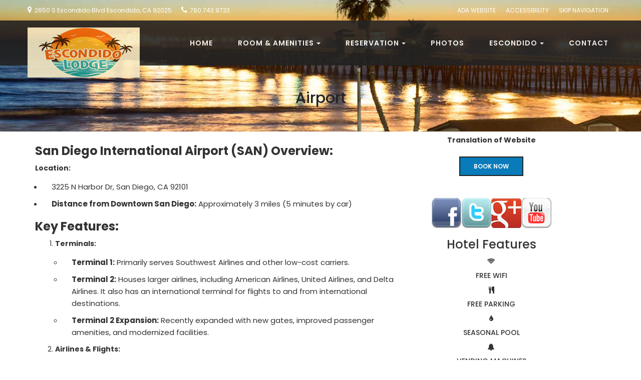

--- FILE ---
content_type: text/html; charset=UTF-8
request_url: https://www.escondidolodge.com/Airport-Escondido-California.php
body_size: 9901
content:
<!DOCTYPE html>
<html lang="en">

<head>
    <meta charset="UTF-8">
    <title>Airport Escondido Lodge Inn and Suites Downtown Escondido California CA Hotels Motels Accommodations</title>
<meta name="description" content="Great location for Escondido Airport - The Local Area with great tourist Airport " />
<meta name="keywords" content="Airport, Escondido Lodge Inn and Suites Downtown, Escondido, California, CA, Hotels, Lodging, Accommodations, Flight Arrivals, Departures, Gate Times " />

<meta name="robots" content="index, follow" />
<meta name="googlebot" content="INDEX, FOLLOW" />
<meta name="revisit-after" content="14 Days">
<meta name="city" content="Escondido">
<meta name="state" content="California">
<meta name="CLASSIFICATION" content="Airport Escondido California CA">
    <meta http-equiv="X-UA-Compatible" content="IE=edge">
    <meta name="viewport" content="width=device-width, initial-scale=1">
    <!-- GOOGLE FONT -->
    <link href="https://fonts.googleapis.com/css?family=Playfair+Display:400,700,900" rel="stylesheet">
    <link href="https://fonts.googleapis.com/css?family=Poppins:300,400,500,600,700,800" rel="stylesheet">
    <link href="https://fonts.googleapis.com/css?family=Montserrat:100,200,300,400,500,600,700,800,900" rel="stylesheet">
    <!-- CSS LIBRARY -->
    <link rel="stylesheet" type="text/css" href="css/font-awesome.min.css">
    <link rel="stylesheet" type="text/css" href="css/ionicons.min.css">
    <link rel="stylesheet" type="text/css" href="css/owl.carousel.min.css">
    <link rel="stylesheet" type="text/css" href="css/gallery.css">
    <link rel="stylesheet" type="text/css" href="css/vit-gallery.css">
    <link rel="shortcut icon" type="text/css" href="images/favicon.png" />
    <link rel="stylesheet" type="text/css" href="css/bootstrap-select.min.css">
    <link rel="stylesheet" type="text/css" href="https://cdnjs.cloudflare.com/ajax/libs/bootstrap-datepicker/1.7.1/css/bootstrap-datepicker.css" />
    <!-- MAIN STYLE -->
    <link rel="stylesheet" href="css/styles.css">

</head>

<body>
    <!-- HEADER -->
          
    <header class="header-sky">
        <div class="container">
            <!--HEADER-TOP-->
            <div class="header-top no-border">
                <div class="header-top-left">
                    <span style="background-color:#00000001"><i class="fa fa-map-marker" aria-hidden="true"></i>2650 S Escondido Blvd Escondido, CA 92025</span>
                    <span style="background-color:#00000001"><i class="fa fa-phone" aria-hidden="true"></i>760.743.9733</span>
                </div>
                <div class="header-top-right">
				<ul>
                        <li class="dropdown"><a href="ADA-Text-Website.php" title="ADA Website" class="dropdown-toggle" style="background-color:#00000001">ADA WEBSITE</a></li>
                        <li class="dropdown"><a href="Accessibility.php" title="Accessibility" class="dropdown-toggle" style="background-color:#00000001">ACCESSIBILITY</a></li>
						<li class="dropdown"><a href="#skip" title="Skip Navigation" class="dropdown-toggle" style="background-color:#00000001">SKIP NAVIGATION</a></li>

                  </ul>
                </div>
            </div>
            <!-- END/HEADER-TOP -->
        </div>
        <!-- MENU-HEADER -->
<div class="menu-header ">
            <nav class="navbar navbar-fixed-top bg-menu">
                <div class="container">
                    <div class="navbar-header ">
                        <button type="button" class="navbar-toggle" data-toggle="collapse" data-target=".navbar-collapse">
                            <span class="sr-only">Toggle navigation</span>
                            <span class="icon-bar "></span>
                            <span class="icon-bar "></span>
                            <span class="icon-bar "></span>
                        </button>
                        <a class="navbar-brand" href="index.php" title="Skyline" aria-hidden="true"><img src="images/logo.png" alt="Hotel Logo"></a>
                    </div>
                    <div class="collapse navbar-collapse">
                        <ul class="nav navbar-nav navbar-right">
                            <li><a href="index.php" title="About">Home</a></li>
                            <li class="dropdown ">
                                <a href="#" title="Room & Rate" class="dropdown-toggle" data-toggle="dropdown">Room & Amenities<b class="caret"></b></a>
                                <ul class="dropdown-menu icon-fa-caret-up submenu-hover">
                                    <li><a href="Rooms-Econo-Lodge-Inn-and-Suites-Downtown-Escondido-California.php">Rooms</a></li>
                                    <li><a href="Amenities-Econo-Lodge-Inn-and-Suites-Downtown-Escondido-California.php">Amenities</a></li>
                                      
                                </ul>
                            </li>
                            <li class="dropdown ">
                                <a href="#" title="Reservation" class="dropdown-toggle" data-toggle="dropdown">RESERVATION<b class="caret"></b></a>
                                <ul class="dropdown-menu icon-fa-caret-up submenu-hover">
                                    <li><a href="https://www.myeres.com/cgi-bin/MyRes40/RS_Calendar.aspx?HotelID=Econolodgeescondido&RateType=Basic&RateID=ALL&RoomID=ALL&BookingID=&BookingPass=">Online Reservations</a></li>
                                    <li><a href="https://www.myeres.com/cgi-bin/myres40/RS_Specials.aspx?HotelID=Econolodgeescondido">Specials</a></li>
                                    <li><a href="https://www.myeres.com/cgi-bin/myres40/RS_Groups.aspx?HotelID=Econolodgeescondido">Group Reservations</a></li>
                                    <li><a href="https://www.myeres.com/cgi-bin/myres40/ResCustomerLogin.aspx?HotelID=Econolodgeescondido">Cancellations</a></li>
                                </ul>
                            </li>
					        <li><a href="Photos.php" title="Photo Gallery">Photos</a></li>
                            <li class="dropdown ">
                                <a href="gallery_1.html" title="City" class="dropdown-toggle" data-toggle="dropdown">ESCONDIDO<b class="caret"></b></a>
                                <ul class="dropdown-menu icon-fa-caret-up submenu-hover">
                                    <li>  <li><a href='Activities-Escondido-California.php'>Activities</a></li>
    <li><a href='Airport-Escondido-California.php'>Airport</a></li>
    <li><a href='Attractions-Escondido-California.php'>Attractions</a></li>
    <li><a href='Attractions-Events-Escondido-California.php'>Attractions2</a></li>
    <li><a href='Business-Meetings-Escondido-California.php'>Business</a></li>
    <li><a href='Casinos-Gambling-Escondido-California.php'>Casinos</a></li>
    <li><a href='Dining-Restaurants-Escondido-California.php'>Dining</a></li>
    <li><a href='Downtown-Escondido-California.php'>Downtown</a></li>
    <li><a href='Golf-Escondido-California.php'>Golf</a></li>
    <li><a href='Government-Escondido-California.php'>Government</a></li>
    <li><a href='Hospitals-Escondido-California.php'>Hospitals</a></li>
    <li><a href='Shopping-Retail-Escondido-California.php'>Shopping</a></li>
    <li><a href='Sports-Teams-Escondido-California.php'>Sports</a></li>
    <li><a href='University-Colleges-Escondido-California.php'>University</a></li>
    <li><a href='Wineries-Escondido-California.php'>Wineries</a></li>
  </li>
                                </ul>
                            </li>
                            <li><a href="Contact-Econo-Lodge-Inn-and-Suites-Downtown-Escondido-California.php" title="Contact Hotel">Contact</a></li>
                        </ul>
                    </div>
                </div>
            </nav>
        </div>
        <!-- END / MENU-HEADER -->
    </header>    <!-- END-HEADER -->

    <section class="banner-temsattractions text-center">
        <div class="container">
            <div class="banner-content">
                <h2>Airport</h2>
            </div>
        </div>
    </section>
    <!-- BODY-TEMS -->
    <section class="body-tems">
        <div class="container">
            <div class="wrap-content">
                <div class="col-xs-12 col-sm-9 col-md-9 col-lg-8">
                    <div>
                      <h3 data-start="324" data-end="379"><strong data-start="328" data-end="379">San Diego International Airport (SAN) Overview:</strong></h3>
                      <p data-start="381" data-end="396"><strong data-start="381" data-end="394">Location:</strong></p>
                      <ul data-start="397" data-end="519">
                        <li data-start="397" data-end="438">
                          <p data-start="399" data-end="438">3225 N Harbor Dr, San Diego, CA 92101</p>
                        </li>
                        <li data-start="439" data-end="519">
                          <p data-start="441" data-end="519"><strong data-start="441" data-end="478">Distance from Downtown San Diego:</strong> Approximately 3 miles (5 minutes by car)</p>
                        </li>
                      </ul>
                      <h3 data-start="521" data-end="542"><strong data-start="525" data-end="542">Key Features:</strong></h3>
                      <ol data-start="544" data-end="4381">
                        <li data-start="544" data-end="970">
                          <p data-start="547" data-end="561"><strong data-start="547" data-end="561">Terminals:</strong></p>
                          <ul data-start="565" data-end="970">
                            <li data-start="565" data-end="647">
                              <p data-start="567" data-end="647"><strong data-start="567" data-end="582">Terminal 1:</strong> Primarily serves Southwest Airlines and other low-cost carriers.</p>
                            </li>
                            <li data-start="651" data-end="848">
                              <p data-start="653" data-end="848"><strong data-start="653" data-end="668">Terminal 2:</strong> Houses larger airlines, including American Airlines, United Airlines, and Delta Airlines. It also has an international terminal for flights to and from international destinations.</p>
                            </li>
                            <li data-start="852" data-end="970">
                              <p data-start="854" data-end="970"><strong data-start="854" data-end="879">Terminal 2 Expansion:</strong> Recently expanded with new gates, improved passenger amenities, and modernized facilities.</p>
                            </li>
                          </ul>
                        </li>
                        <li data-start="972" data-end="1230">
                          <p data-start="975" data-end="998"><strong data-start="975" data-end="998">Airlines &amp; Flights:</strong></p>
                          <ul data-start="1002" data-end="1230">
                            <li data-start="1002" data-end="1125">
                              <p data-start="1004" data-end="1125">The airport serves both domestic and international flights to destinations across the United States and around the world.</p>
                            </li>
                            <li data-start="1129" data-end="1230">
                              <p data-start="1131" data-end="1230">Airlines: Delta, American Airlines, United, Southwest, Alaska Airlines, Spirit, and several others.</p>
                            </li>
                          </ul>
                        </li>
                        <li data-start="1232" data-end="1995">
                          <p data-start="1235" data-end="1263"><strong data-start="1235" data-end="1263">Facilities and Services:</strong></p>
                          <ul data-start="1267" data-end="1995">
                            <li data-start="1267" data-end="1310">
                              <p data-start="1269" data-end="1310"><strong data-start="1269" data-end="1283">Free Wi-Fi</strong> throughout both terminals.</p>
                            </li>
                            <li data-start="1314" data-end="1450">
                              <p data-start="1316" data-end="1450"><strong data-start="1316" data-end="1327">Dining:</strong> A wide variety of food options from fast food to sit-down restaurants, offering local cuisine and international favorites.</p>
                            </li>
                            <li data-start="1454" data-end="1551">
                              <p data-start="1456" data-end="1551"><strong data-start="1456" data-end="1469">Shopping:</strong> Numerous retail stores, including souvenir shops, newsstands, and luxury outlets.</p>
                            </li>
                            <li data-start="1555" data-end="1696">
                              <p data-start="1557" data-end="1696"><strong data-start="1557" data-end="1579">VIP Lounge Access:</strong> Terminals 1 and 2 feature airline lounges, including Admiral’s Club (American Airlines), Delta Sky Club, and others.</p>
                            </li>
                            <li data-start="1700" data-end="1785">
                              <p data-start="1702" data-end="1785"><strong data-start="1702" data-end="1723">Baggage Services:</strong> Luggage storage, lost &amp; found, and baggage wrapping services.</p>
                            </li>
                            <li data-start="1789" data-end="1852">
                              <p data-start="1791" data-end="1852"><strong data-start="1791" data-end="1817">Free Charging Stations</strong> and charging hubs for electronics.</p>
                            </li>
                            <li data-start="1856" data-end="1995">
                              <p data-start="1858" data-end="1995"><strong data-start="1858" data-end="1879">Art and Exhibits:</strong> The airport features various art installations, and there are also exhibits highlighting local culture and history.</p>
                            </li>
                          </ul>
                        </li>
                        <li data-start="1997" data-end="2893">
                          <p data-start="2000" data-end="2019"><strong data-start="2000" data-end="2019">Transportation:</strong></p>
                          <ul data-start="2023" data-end="2893">
                            <li data-start="2023" data-end="2257">
                              <p data-start="2025" data-end="2257"><strong data-start="2025" data-end="2044">Public Transit:</strong> San Diego Metropolitan Transit System (MTS) provides trolley and bus services to and from the airport. The <strong data-start="2152" data-end="2166">Green Line</strong> of the trolley directly connects to the airport from downtown and other areas of the city.</p>
                            </li>
                            <li data-start="2261" data-end="2365">
                              <p data-start="2263" data-end="2365"><strong data-start="2263" data-end="2284">Shuttle Services:</strong> Multiple shuttle companies offer shared-ride services to hotels and attractions.</p>
                            </li>
                            <li data-start="2369" data-end="2490">
                              <p data-start="2371" data-end="2490"><strong data-start="2371" data-end="2388">Ride-Sharing:</strong> Uber, Lyft, and other rideshare options are available, with dedicated pick-up zones at each terminal.</p>
                            </li>
                            <li data-start="2494" data-end="2563">
                              <p data-start="2496" data-end="2563"><strong data-start="2496" data-end="2506">Taxis:</strong> Taxi services are available right outside the terminals.</p>
                            </li>
                            <li data-start="2567" data-end="2726">
                              <p data-start="2569" data-end="2726"><strong data-start="2569" data-end="2585">Rental Cars:</strong> A rental car center located off-site, accessible via a free shuttle. Rental car companies include Avis, Budget, Enterprise, Hertz, and more.</p>
                            </li>
                            <li data-start="2730" data-end="2893">
                              <p data-start="2732" data-end="2893"><strong data-start="2732" data-end="2744">Parking:</strong> Multiple parking options are available, including short-term, long-term, and economy parking. There are also valet services available at Terminal 1.</p>
                            </li>
                          </ul>
                        </li>
                        <li data-start="2895" data-end="3303">
                          <p data-start="2898" data-end="2931"><strong data-start="2898" data-end="2931">Airport Security and Customs:</strong></p>
                          <ul data-start="2935" data-end="3303">
                            <li data-start="2935" data-end="3021">
                              <p data-start="2937" data-end="3021"><strong data-start="2937" data-end="2954">TSA PreCheck:</strong> Available for expedited security screening for eligible travelers.</p>
                            </li>
                            <li data-start="3025" data-end="3158">
                              <p data-start="3027" data-end="3158"><strong data-start="3027" data-end="3044">Global Entry:</strong> Provides expedited U.S. customs screening for pre-approved, low-risk travelers arriving from international trips.</p>
                            </li>
                            <li data-start="3162" data-end="3303">
                              <p data-start="3164" data-end="3303"><strong data-start="3164" data-end="3204">Customs and Border Protection (CBP):</strong> International flights arrive at Terminal 2, which includes facilities for U.S. Customs processing.</p>
                            </li>
                          </ul>
                        </li>
                        <li data-start="3305" data-end="3546">
                          <p data-start="3308" data-end="3327"><strong data-start="3308" data-end="3327">Sustainability:</strong></p>
                          <ul data-start="3331" data-end="3546">
                            <li data-start="3331" data-end="3481">
                              <p data-start="3333" data-end="3481">The airport has made significant efforts to go green, including energy-saving initiatives, water conservation programs, and waste reduction efforts.</p>
                            </li>
                            <li data-start="3485" data-end="3546">
                              <p data-start="3487" data-end="3546">It is also working toward achieving <strong data-start="3523" data-end="3537">zero waste</strong> by 2030.</p>
                            </li>
                          </ul>
                        </li>
                        <li data-start="3548" data-end="4003">
                          <p data-start="3551" data-end="3572"><strong data-start="3551" data-end="3572">Special Services:</strong></p>
                          <ul data-start="3576" data-end="4003">
                            <li data-start="3576" data-end="3669">
                              <p data-start="3578" data-end="3669"><strong data-start="3578" data-end="3599">Pet Relief Areas:</strong> There are pet relief areas at both terminals for travelers with pets.</p>
                            </li>
                            <li data-start="3673" data-end="3793">
                              <p data-start="3675" data-end="3793"><strong data-start="3675" data-end="3697">Military Discount:</strong> Active military members and their families are eligible for discounts at some airport services.</p>
                            </li>
                            <li data-start="3797" data-end="3897">
                              <p data-start="3799" data-end="3897"><strong data-start="3799" data-end="3825">Children’s Play Areas:</strong> There are designated areas for kids to enjoy while waiting for flights.</p>
                            </li>
                            <li data-start="3901" data-end="4003">
                              <p data-start="3903" data-end="4003"><strong data-start="3903" data-end="3925">Travel Assistance:</strong> Wheelchairs and other services are available for travelers with disabilities.</p>
                            </li>
                          </ul>
                        </li>
                        <li data-start="4005" data-end="4381">
                          <p data-start="4008" data-end="4031"><strong data-start="4008" data-end="4031">Nearby Attractions:</strong></p>
                          <ul data-start="4035" data-end="4381">
                            <li data-start="4035" data-end="4112">
                              <p data-start="4037" data-end="4112"><strong data-start="4037" data-end="4060">Old Town San Diego:</strong> A historic area with museums, shopping, and dining.</p>
                            </li>
                            <li data-start="4116" data-end="4214">
                              <p data-start="4118" data-end="4214"><strong data-start="4118" data-end="4134">Balboa Park:</strong> A large cultural park featuring museums, gardens, and the famous San Diego Zoo.</p>
                            </li>
                            <li data-start="4218" data-end="4282">
                              <p data-start="4220" data-end="4282"><strong data-start="4220" data-end="4240">Seaport Village:</strong> A waterfront shopping and dining complex.</p>
                            </li>
                            <li data-start="4286" data-end="4381">
                              <p data-start="4288" data-end="4381"><strong data-start="4288" data-end="4320">San Diego Convention Center:</strong> A popular location for conventions, trade shows, and events.</p>
                            </li>
                          </ul>
                        </li>
                      </ol>
                      <h3 data-start="4383" data-end="4427"><strong data-start="4387" data-end="4427">San Diego International Airport Map:</strong></h3>
                      <p data-start="4428" data-end="4563">The airport has detailed maps of both terminals, and these can be accessed online to help you navigate through the airport more easily.</p>
                      <h3 data-start="4565" data-end="4602"><strong data-start="4569" data-end="4602">Website for More Information:</strong></h3>
                      <p data-start="4603" data-end="4822">For more detailed information about flight schedules, amenities, transportation options, parking, and more, visit the official airport website:<br data-start="4746" data-end="4749">
                        <a data-start="4749" data-end="4822" rel="noopener" target="_new" href="https://www.san.org">San Diego International Airport - Official Website</a></p>
                      <h3 data-start="4824" data-end="4853"><strong data-start="4828" data-end="4853">Additional Resources:</strong></h3>
                      <ul data-start="4854" data-end="5220">
                        <li data-start="4854" data-end="4975">
                          <p data-start="4856" data-end="4975"><strong data-start="4856" data-end="4884">Live Flight Information:</strong> You can check the status of arrivals and departures in real-time on the airport's website.</p>
                        </li>
                        <li data-start="4976" data-end="5098">
                          <p data-start="4978" data-end="5098"><strong data-start="4978" data-end="4993">Mobile App:</strong> Download the airport’s official mobile app for real-time updates, maps, and other essential information.</p>
                        </li>
                        <li data-start="5099" data-end="5220">
                          <p data-start="5101" data-end="5220"><strong data-start="5101" data-end="5118">Social Media:</strong> Follow the airport on social media platforms like Facebook and Twitter for updates, news, and events.</p>
                        </li>
                      </ul>
                      <p data-start="5222" data-end="5497">San Diego International Airport is a modern and efficient airport with many services and amenities to ensure a smooth travel experience. Whether you're flying for business, leisure, or connecting to another destination, the airport strives to provide comfort and convenience.</p>
                      </br></br>
                    </div>
                </div>
                <div class="col-xs-12 col-sm-2 col-md-3 col-lg-3 ">
                  
<center>
  <p align="center"><strong>Translation of Website </strong></p>
  <p align="center"><div id="google_translate_element"></div>
  <h2>
    <script type="text/javascript">
function googleTranslateElementInit() {
  new google.translate.TranslateElement({pageLanguage: 'en'}, 'google_translate_element');
}
  </script>
    <script type="text/javascript" src="//translate.google.com/translate_a/element.js?cb=googleTranslateElementInit"></script>
    <a href="https://www.myeres.com/cgi-bin/MyRes40/RS_Calendar.aspx?HotelID=Econolodgeescondido&RateType=Basic&RateID=ALL&RoomID=ALL&BookingID=&BookingPass=" class="read-more">BOOK NOW </a></h2>
  <br>
  <h3>
<img src="images/facebook.gif" alt="Icon Facebook Hotels Motels Escondido Lodge Inn and Suites Downtown Escondido California" width="60" height="60" border="0" aria-hidden="true"><img src="images/twitter.gif" alt="Twitter Icon Lodging Accommodations Escondido Lodge Inn and Suites Downtown Escondido California" aria-hidden="true" width="60" height="60"><img src="images/google-plus.jpg" alt="Google Plus Business Listing Reviews and Posts Escondido Lodge Inn and Suites Downtown Escondido California" width="60" height="60" border="0" aria-hidden="true"><img src="images/youtube.gif" alt="You Tube Video Budget Discount Hotels Motels Escondido Lodge Inn and Suites DowntownEscondido California " width="60" height="60" border="0" aria-hidden="true">
  <br>
  <h3>Hotel Features</h3>
  <p> <i class="fa fa-wifi"></i><h5 class="text-uppercase">Free WiFi</h5></p>
  <p> <i class="fa fa-cutlery"></i><h5 class="text-uppercase">Free Parking</h5></p>
  <p> <i class="fa fa-tint"></i><h5 class="text-uppercase">Seasonal Pool</h5></p>
  <p> <i class="fa fa-bell"></i><h5 class="text-uppercase">Vending Machines</h5></p>
</center><br>
                <div class="packages-wrapper">
                	<div align="center">

<!-- begin column loop -->


  <br>
  <div class="read-more" style="border-radius:1px;">
    <h4>
                  Book Direct
    </h4>
    <br />
                  <img id="RateLoop__ctl0_SpecialPic" aria-hidden="true" alt="" src="//www.myeres.com/cgi-bin/MyRes40/Hotels/Econolodgeescondido/SpecialPics/BOOKDIRECT.JPG" alt="Book Direct Special Hotels Motels Lodging Accommodations Budget Affordable Lodging Escondido Lodge Escondido California" border="0" style="height:117px;width:199px;border: 1px solid black; border-radius=2px;" />
    <br />
    <p style="text-decoration:none;">    
                  Book Direct and save
    </p>
<a id="RateLoop__ctl0_ReserveSpecial" href="https://www.myeres.com/cgi-bin/MyRes40/RS_Calendar.aspx?HotelID=Econolodgeescondido&amp;RateID=BOOKDIRECT&amp;RateType=Special&amp;RoomID=ALL&amp;BookingID=&amp;BookingPass=">
    <div class="read-more" style="background-color:#343434;">Reserve</div>
</a>
  </div>
  <br>


  <br>
  <div class="read-more" style="border-radius:1px;">
    <h4>
                  Extended Stay
    </h4>
    <br />
                  <img id="RateLoop__ctl1_SpecialPic" aria-hidden="true" alt="" src="//www.myeres.com/cgi-bin/MyRes40/Hotels/Econolodgeescondido/SpecialPics/EXTENDEDSTAY.JPG" alt="Extended Stay Special Hotels Motels Lodging Accommodations Budget Affordable Lodging Escondido Lodge Escondido California" border="0" style="height:117px;width:199px;border: 1px solid black; border-radius=2px;" />
    <br />
    <p style="text-decoration:none;">    
                  Stay 5 nights and save 
    </p>
<a id="RateLoop__ctl1_ReserveSpecial" href="https://www.myeres.com/cgi-bin/MyRes40/RS_Calendar.aspx?HotelID=Econolodgeescondido&amp;RateID=EXTENDEDSTAY&amp;RateType=Special&amp;RoomID=ALL&amp;BookingID=&amp;BookingPass=">
    <div class="read-more" style="background-color:#343434;">Reserve</div>
</a>
  </div>
  <br>

<!-- end column loop -->     
</div>
                    
                    
                </div>
                
                <hr>
                
            
            <p align="center"><a href="https://www.tripadvisor.com/Hotel_Review-g32358-d659335-Reviews-Escondido_Lodge-Escondido_California.html"><img src="images/Tripadvisor.jpg" alt="Trip Advisor Logo Hotels Motels" width="285" height="192" border="0" class="img-responsive" aria-hidden="true"></a></p>
            
</div>
</div>
        </div>
    </section>
    <!-- END/BODY-TEMS-->

    <!--FOOTER-->
          <!-- MAP -->
<style type="text/css">
<!--
.style1 {color: #FFFFFF}
-->
</style>

    <div class="section-map">
       <iframe src="https://www.google.com/maps/embed?pb=!1m18!1m12!1m3!1d3342.79435603374!2d-117.07131960000001!3d33.0881944!2m3!1f0!2f0!3f0!3m2!1i1024!2i768!4f13.1!3m3!1m2!1s0x80dbf3f30a6eaa21%3A0xc5be2d78602251d2!2sEscondido%20Lodge!5e0!3m2!1sen!2shn!4v1742670281133!5m2!1sen!2shn" height="470" style="border:0;" allowfullscreen="" loading="lazy" referrerpolicy="no-referrer-when-downgrade"></iframe>
    </div>
    <!-- END / MAP -->
<!--FOOTER-->
    <footer class="footer-sky">
        <div class="footer-top">
            <div class="container">
                <div class="row">
                    <p class="sky-p">
                        <a style="color:#eee;" href="Activities-Escondido-California.php">Activities Escondido California </a>: Here are some fun activities to enjoy in Escondido, California, along with their websites for more details 
                        <a style="color:#eee;" href="Airport-Escondido-California.php">Airport                                </a>: San Diego International Airport Map:

The airport has detailed maps of both terminals, and these can be accessed online to help you navigate through the airport more easily.
Website for More Information:

For more detailed information about flight schedules, amenities, transportation options, parking, and more, visit the official airport website:
                        <a style="color:#eee;" href="Attractions-Escondido-California.php">Attractions Escondido California       </a>: Escondido, California, is a vibrant city located in northern San Diego County, offering a wide range of attractions for visitors to explore, from cultural landmarks to natural beauty. Below are some of the top attractions in Escondido, with plenty of detail about each and their respective websites for further information.
                        <a style="color:#eee;" href="Dining-Restaurants-Escondido-California.php">Dining                              </a>: Escondido, California, offers a diverse array of dining options, from casual eateries to more upscale restaurants. Whether you're craving Mexican, Italian, American, or international cuisines, Escondido has something to satisfy every palate. Here�s a detailed guide to some of the top restaurants in Escondido, with descriptions and their websites.
                        <a style="color:#eee;" href="Downtown-Escondido-California.php">Downtown                                      </a>: Downtown San Diego is a vibrant and exciting area filled with a mix of historic charm, modern amenities, and cultural landmarks. It offers everything from world-class dining and shopping to beautiful waterfront views, entertainment, and nightlife. Below is a detailed guide to the main attractions, neighborhoods, and things to do in Downtown San Diego, including some helpful websites for planning your visit. 
                        <a style="color:#eee;" href="Golf-Escondido-California.php">Golf                                              </a>: Escondido, California, offers several excellent golf courses that cater to both casual players and more seasoned golfers. Whether you're looking for a scenic, relaxing round or a challenging course with top-tier facilities, Escondido has something to offer. Here�s a detailed guide to golf in Escondido, including the top courses, amenities, and website links to help you plan your visit. 
                        <a style="color:#eee;" href="Government-Escondido-California.php">Government Escondido California         </a>: Escondido, California, has a structured local government system, with a strong focus on community engagement, public services, and development. Below is an overview of Escondido's government, key departments, services, and helpful resources, along with the website links for further information. 
                        <a style="color:#eee;" href="Hospitals-Escondido-California.php">Hospitals Escondido California           </a>: Escondido, California, offers several medical facilities providing comprehensive healthcare services to residents and visitors. From emergency care to specialized medical treatments, Escondido is home to hospitals and healthcare providers known for their quality services and patient care. Below is a detailed guide to the hospitals in Escondido, California, along with their websites for easy access. 
                        <a style="color:#eee;" href="Shopping-Retail-Escondido-California.php">Shopping Escondido California      </a>: IEscondido, California, offers a variety of shopping options, from major shopping centers to charming local boutiques. Whether you're looking for the latest trends in fashion, home decor, or unique gifts, Escondido has something for everyone. Below is a detailed guide to shopping in Escondido, California, along with helpful websites to plan your shopping excursions. 
                        <a style="color:#eee;" href="University-Colleges-Escondido-California.php">University Escondido California</a>: Escondido, California, offers a range of higher education opportunities, including both local community colleges and programs available through nearby universities. While Escondido itself has fewer options compared to larger cities, its proximity to San Diego opens up a wealth of educational opportunities.
                        <br><br>
                          Welcome to our great hotel in Escondido California with affordable rates and cheap budget discount lodging. Escondido Lodge Inn and Suites Downtown welcomes you to our budget hotel in Escondido California. Escondido Lodge Inn and Suites Downtown will provide you excellent customer service with great amenities in comparison to all Hotels and Motels in Escondido California. Please visit us on your next stay in Escondido California and let us provide you with 4 star hospitality for 2 to 3 star budget rates. Escondido Lodge Inn and Suites Downtown has been providing lodging and accommodations in Escondido California for several years and looks forward to providing our valued customer and business traveler with the best service in Escondido California for Hotels and Motels in our local area.
                    </p>
              </div>
            </div>
            <!-- /container -->
        </div>
        <!-- /footer-top -->
        <div class="footer-mid">
            <div class="container">
                <div class="row padding-footer-mid">
                    <div class="col-xs-12 col-sm-12 col-md-3 col-lg-3">
                        <div class="footer-logo text-center list-content">
                            <a href="index.php" title="Skyline"><img src="images/logo.png" alt="Logo Hotel"></a><br><br>
							 <div class="textbox">
                          <p class="sky-p"> Escondido Lodge Inn and Suites Downtown <br>760-743-9733<br> hotel@2650escondido.com<br>2650 S Escondido Blvd EscondidoCA 92025</p>
                      </div>
                        </div>
                    </div>
                    <div class="col-xs-4 col-sm-4 col-md-2 col-lg-2 col-lg-offset-1 col-md-offset-1  ">
                        <div class="list-content">
                            <ul>
                                <li>
                                  <p><a href="ADA-Text-Website.php"><img src="images/Handicapped.jpg" alt="Handicapped ADA Text Website" aria-hidden="false" width="100" height="100" border="0"></a><br>
                                    Web Accessible Site</p>
                                  <ul>
                                    <li><a href="ADA-Compliance-Policy.php">ADA Compliance Policy</a></li>
                                    <li><a href="ADA-Text-Website.php">ADA Text Website</a></li>
                                    <li><a href="Accessibility.php">Accessibility</a></li>
                                  </ul>
                                </li>
                          </ul>
                      </div>
                    </div>
                    <div class="col-xs-4 col-sm-4 col-md-2 col-lg-2 col-lg-offset-1 col-md-offset-1 ">
                        <div class="list-content ">
                            <ul>
                                <li><a href="travel-directory.php">Travel Directory</a></li>
                                <li><a href="index.php">Home</a></li>
                                <li><a href="Rooms-Econo-Lodge-Inn-and-Suites-Downtown-Escondido-California.php">Rooms </a></li>
                                <li><a href="Amenities-Econo-Lodge-Inn-and-Suites-Downtown-Escondido-California.php">Amenities </a></li>
                                <li><a href="https://www.myeres.com/cgi-bin/myres40/RS_Calendar.aspx?HotelID=Econolodgeescondido&RoomID=ALL&RateType=Basic&RateID=ALL&BookingID=&BookingPass=">Reservations Online</a></li>
                                <li><a href="https://www.myeres.com/cgi-bin/myres40/RS_Specials.aspx?HotelID=Econolodgeescondido">Specials </a></li>
                                <li> <a href="https://www.myeres.com/cgi-bin/myres40/RS_Groups.aspx?HotelID=Econolodgeescondido">Group Reservations </a></li>
                                <li><a href="https://www.myeres.com/cgi-bin/myres40/ResCustomerLogin.aspx?HotelID=Econolodgeescondido">Cancellations </a></li>
                                <li><a href="Contact-Econo-Lodge-Inn-and-Suites-Downtown-Escondido-California.php">Contact</a></li>
                                <br>
                                <li><a href="Policy.php"><b>Privacy Policy</b></a></li>
                                <li><a href="terms.php"><b>Terms</b></a></li>
                          </ul>
                      </div>
                    </div>
<div class="col-xs-4 col-sm-4 col-md-2 col-lg-2 col-lg-offset-1 col-md-offset-1">
                        <div class="list-content ">
                            <ul>
                                <li> <a href="https://www.escondido.gov/">City of Escondido California</a></li>
                                <li><a href="https://visitescondido.com/">Visit Escondido Ca. Chamber of Commerce</a></li>
                                <li><a href="https://www.sandiego.org/articles/north-county-inland/escondido-california.aspx">Discover Escondido San Diego Ca.</a></li>
                                <li><a href="https://www.facebook.com/CityofEscondido/?locale=es_LA">City of Escondido Ca.</a></li>
                                <li><a href="https://visitescondido.com/to-do/attractions/">Things to do Escondido California</a></li>
                                <li><a href="https://www.sandiego.gov/">City of San Diego Ca.</a></li>
                            </ul>
                            <p>&nbsp;</p>
                            <ul>
                              <li>
                                <script type="text/javascript" language = "JavaScript">var now = new Date(); var dayNames = new Array("Sunday","Monday","Tuesday","Wednesday","Thursday","Friday","Saturday"); var monNames = new Array("January","February","March","April","May","June","July","August","September","October","November","December"); document.write("Today's date is " + dayNames[now.getDay()] + " " + monNames[now.getMonth()] + " " + now.getDate() + ", " + now.getFullYear());</script>
                              </li>
                            </ul>
                            <p>&nbsp;</p>
                            <p><strong><span class="style1">Designed by&nbsp;<a href="https://www.myeres.com/">Myeres.com</a>&nbsp;and&nbsp;<a href="https://www.onestoppms.com/">One Stop PMS.com</a></span></strong></p>
                            <p>&nbsp;</p>
                        </div>
                  </div>
                </div>
                <div class="footer-bottom">
                    <div class="col-xs-12 col-sm-6 col-md-6 col-lg-6 no-padding"></div>
                    <div class="col-xs-12 col-sm-6 col-md-6 col-lg-6 no-padding">
                        <div class="payments text-right"></div>
                    </div>
                </div>
            </div>
        </div>
    </footer>
				<script type="text/javascript">
var _userway_config = {
account: 'FVMYhQypQq'
};
</script>
<script type="text/javascript" src="https://cdn.userway.org/widget.js"></script>
    <!-- END / FOOTER-->    <!-- END / FOOTER-->

    <!--SCOLL TOP-->
    <a href="#" title="sroll" class="scrollToTop"><i class="fa fa-angle-up"></i></a>
    <!--END / SROLL TOP-->

    <!-- LOAD JQUERY -->
    <script type="text/javascript" src="js/jquery-1.12.4.min.js"></script>
    <script type="text/javascript" src="js/owl.carousel.min.js"></script>
    <script type="text/javascript" src="js/bootstrap.min.js"></script>
    <script type="text/javascript" src="js/vit-gallery.js"></script>
    <script type="text/javascript" src="js/jquery.countTo.js"></script>
    <script type="text/javascript" src="js/jquery.appear.min.js"></script>
    <script type="text/javascript" src="js/isotope.pkgd.min.js"></script>
    <script type="text/javascript" src="js/bootstrap-select.js"></script>
    <script type="text/javascript" src="js/jquery.littlelightbox.js"></script>
    <script type="text/javascript" src="https://cdnjs.cloudflare.com/ajax/libs/bootstrap-datepicker/1.7.1/js/bootstrap-datepicker.js"></script>
    <script src="https://maps.googleapis.com/maps/api/js?key=AIzaSyBDyCxHyc8z9gMA5IlipXpt0c33Ajzqix4"></script>
    <!-- Custom jQuery -->
    <script type="text/javascript" src="js/sky.js"></script>
   
</body>

</html>

--- FILE ---
content_type: text/css
request_url: https://www.escondidolodge.com/css/vit-gallery.css
body_size: 1340
content:
.plugin {
  margin-right: 12px;
}
.plugin-a {
  right: 2px;
}
body.slide-blur {
  display: flex;
  align-items: center;
  justify-content: center;
  height: 100vh;
  overflow: hidden;
  background-color: #FF3CAC;
  background-image: linear-gradient(225deg, #FF3CAC 0%, #784BA0 50%, #2B86C5 100%);
}

.gallery3 {
  width: 100%;
  overflow: hidden;
  position: relative;
  box-sizing: border-box;
}
.gallery__fake {
  display: inline-block;
  height: 100%;
  vertical-align: middle;
}
.gallery__fullscreen__wrap {
  display: none;
  position: fixed;
  top: 0;
  left: 0;
  width: 100%;
  height: 100%;
  z-index: 9999;
  background: rgba(255, 255, 255, 0.98);
  opacity: 0;
  text-align: center;
  transition: All 0.5s ease;
  -webkit-transition: All 0.5s ease;
  -moz-transition: All 0.5s ease;
  -o-transition: All 0.5s ease;
}
.gallery__fullscreen__wrap .gallery__controls {
  position: absolute !important;
}
.gallery__fullscreen__wrap.open {
  display: block;
  opacity: 1;
}
.gallery__fullscreen__bt {
  position: absolute;
  right: 15px;
  bottom: 8px;
  width: 30px;
  height: 30px;
  background-image: url('../images/Product/fullscreen_black.png');
  background-repeat: no-repeat;
  background-size: 100%;
  z-index: 99;
  cursor: pointer;
  display: none;
}
.gallery__fullscreen__exit {
  position: absolute;
  top: 20px;
  right: 20px;
  width: 40px;
  height: 40px;
  background-image: url('../images/Product/close_black_2x.png');
  background-repeat: no-repeat;
  background-size: 100%;
  cursor: pointer;
}
.gallery__fullscreen__img {
  max-width: 70%;
  display: inline-block;
  vertical-align: middle;
}
.gallery__fullscreen__controls {
  position: absolute;
  width: 100%;
  top: 50%;
  margin-top: -30px;
}
.gallery__fullscreen__controls .prev,
.gallery__fullscreen__controls .next {
  position: absolute;
  display: inline-block;
  width: 60px;
  height: 60px;
  cursor: pointer;
  vertical-align: middle;
  transition: All 0.3s ease;
  -webkit-transition: All 0.3s ease;
  -moz-transition: All 0.3s ease;
  -o-transition: All 0.3s ease;
  background-color: rgba(255, 255, 255, 0.8);
  background-repeat: no-repeat;
  border-radius: 0 20px 20px 0;
}
.gallery__fullscreen__controls .prev {
  left: 0;
  background-image: url('../images/Product/left_black_2x.png');
  background-size: 100%;
  border-radius: 0 20px 20px 0;
  background-position: right;
}
.gallery__fullscreen__controls .next {
  right: 0;
  background-image: url('../images/Product/right_black_2x.png');
  background-size: 100%;
  border-radius: 20px 0 0 20px;
  background-position: left;
}
.gallery__inner {
  font-size: 0;
  position: relative;
  left: 0;
  height: 100%;
  text-align: left;
}
.gallery__inner.slide-blur {
  will-change: transform;
}
.gallery__block {
  position: relative;
  overflow: hidden;
}
.gallery__block.slide-blur {
  overflow: visible;
  will-change: transform;
}
.gallery__block:hover .gallery__controls-buttons .prev {
  left: 5px;
  background-position: center;

  background-image: url('../images/Product/left_black-1.png');

}
.gallery__block:hover .gallery__controls-buttons .next {
  right: 5px;
  background-position: center;
  background-image: url('../images/Product/right_black-1.png');
}
.gallery__img-block {
  display: none;
  position: relative;
  text-align: center;
  height: 100%;
  vertical-align: middle;
}
.gallery__img-block.slide {
  display: none;
  position: relative;
  text-align: center;
  height: 100%;
  vertical-align: middle;
}
.gallery__img-block.crossfade {
  opacity: 0;
  position: absolute;
  top: 0;
  left: 0;
}
.gallery__img-block__img {
  max-width: 100%;
  width: 100%;
}
.gallery__img-block.load {
  background-size: 40px;
}
.gallery__description-block {
  padding: 12px 0;
  width: 100%;
  margin: 0 auto;
  position: absolute;
  bottom: 0;
  background: rgba(63, 60, 60, 0.5);
  text-align: left;
}
.gallery__description-block__description {
  font-size: 20px;
  color: #fff;
  display: none;
  margin-left: 30px;
}
.gallery__description-block__description.current {
  display: inline-block;
  font-size: 14px;
}
.gallery__img-block:first-child {
  display: inline-block;
}
.gallery__controls {
  z-index: 2;
  bottom: 0;
  width: 100%;
  text-align: center;
}
.gallery__controls.fullscreen {
  position: absolute;
  bottom: 0;
}
.gallery__controls__ul {
  display: inline-block;
  margin: 0;
  padding: 0;
  vertical-align: middle;
}
.gallery__controls__thumbnails-ul {
  display: inline-block;
  vertical-align: middle;
  width: 100%;
  text-align: left;
  overflow: hidden;
  padding-top: 15px;
}
.gallery__controls__inner {
  position: relative;
}
.gallery__controls__inner.go-back {
  transition: All 0.3s ease;
  -webkit-transition: All 0.3s ease;
  -moz-transition: All 0.3s ease;
  -o-transition: All 0.3s ease;
}
.gallery__controls__item {
  display: inline-block;
  width: 10px;
  height: 10px;
  background: grey;
  border: 2px solid white;
  margin: 0 10px;
  border-radius: 50%;
  cursor: pointer;
}
.gallery__controls__item.current {
  background: red;
}
.gallery__controls__item:hover {
  color: #fff;
  transform: rotate(90deg);
  -webkit-transform: rotate(90deg);
  -moz-transform: rotate(90deg);
  -o-transform: rotate(90deg);
  -ms-transform: rotate(90deg);
}
.gallery__controls-buttons {
  position: absolute;
  top: 50%;
  width: 100%;
  z-index: 999;
  
}
.gallery__controls-buttons .hide {
  opacity: 0.3;
}
.gallery__controls-buttons .prev,
.gallery__controls-buttons .next {
  position: absolute;
  display: inline-block;
  width: 60px;
  height: 40px;
  cursor: pointer;
  vertical-align: middle;
  transition: All 0.3s ease;
  -webkit-transition: All 0.3s ease;
  -moz-transition: All 0.3s ease;
  -o-transition: All 0.3s ease;
  background-repeat: no-repeat;
  border-radius: 0 20px 20px 0;
}
.gallery__controls-buttons .prev {
  left: -25px;
  background-image: url('../images/Product/left_black.png');
  background-size: 30px;
  border-radius: 0 20px 20px 0;
  background-position: right;
}
.gallery__controls-buttons .next {
  right: -25px;
  background-image: url('../images/Product/right_black.png');
  background-size: 30px;
  border-radius: 20px 0 0 20px;
  background-position: left;
}
.gallery__thumbnail {
  display: inline-block;
  vertical-align: top;
  position: relative;
  height: auto !important;
}
.gallery__thumbnail img {
  opacity: 0.5;
  height: 75px;
  width: 110px !important;
}
.gallery__thumbnail i {
  content: "";
  display: block;
  position: absolute;
  bottom: -7px;
  left: 0;
  right: 0;
  width: 0;
  height: 3px;
  background-color:  #8E7037;
}
.gallery__thumbnail.current img {
  opacity: 1;
}
.gallery__thumbnail.current i {
  background-color: #8E7037;
  width: 100%;
}
.gallery .slick-track {
  will-change: transform;
}
.gallery .slick-list {
  overflow: visible;
  will-change: transform;
}
.gallery .slick-slide {
  padding: 0 100px;
  width: 100vw;
  filter: drop-shadow(0px 10px 40px rgba(0, 0, 0, 0.55));
}
.gallery .slick-slide img {
  max-width: 100%;
  margin: 0 auto;
}
@keyframes motion-blur {
  0% {
    filter: url(#blur0);
    transform: scale(1, 1);
  }
  15% {
    filter: url(#blur1);
    transform: scale(1, 0.98);
  }
  30% {
    filter: url(#blur2);
    transform: scale(1, 0.93);
  }
  45% {
    filter: url(#blur3);
    transform: scale(1.1, 0.9);
  }
  60% {
    filter: url(#blur4);
    transform: scale(1.2, 0.88);
  }
  75%,
  100% {
    filter: url(#blur5);
    transform: scale(1.35, 0.85);
  }
}
.do-transition {
  animation: motion-blur 0.1s linear forwards, motion-blur 0.4s linear reverse forwards 0.1s;
}


--- FILE ---
content_type: text/css
request_url: https://www.escondidolodge.com/css/styles.css
body_size: 53822
content:
@charset "UTF-8";
/**
    Theme Name: SkyLine
    Theme URI: http://engotheme.com/
    Author: Engo Team
    Author URI: http://engotheme.com/
    Description: Engo ABC HTML Template
    Version: 1.0
    Last change:    2017/12/11 [Initial Release]
    License: GNU General Public License v2 or later
    Text Domain: Engotheme
 **/
/*------------------------------------------------------------------
[Table of contents]
    components
        1.Base
            1.1 Mixin
            1.2 Normalize
            1.3 Variable
        2.Layout
            2.1 Nav
            2.2 Header
            2.3 Footer
            2.4 Content
                2.4.1 Map
                2.4.2 ROOMS
                2.4.3 GALLERY
                2.4.4 NEW
                2.4.5 EVENTS
                2.4.6 SCROLL TOP
                2.4.7 TESTIMONIALS
                2.4.8 BEST
                2.4.9 ABOUT 
                2.4.10 BODY-PAGE
                2.4.11 BANNER-TEMS
                2.4.12 BODY-TEMS
                2.4.13 BODY-ROOM 
                2.4.14 CHECK-OUT 
                2.4.15 RESTAURANTS
                2.4.16 CONTACT
                2.4.17 BLOG
                2.4.18 SIDEBAR
                2.4.19 WIDGETSEARCH
                2.4.20 POST
                2.4.21 NAVIGATION
                2.4.22 VIDEO
                2.4.23 COMMENT
                2.4.24 AttRACTIONS
                2.4.25 SECTION-TEAM
                2.4.26 RESERVATION
                2.4.27 DATEPICKER
                2.4.28 PRODUCT
                2.4.29 GUEST-BOOK 
            2.5 Boostrap  
        3.Reponsive
            4.1 Desktop
            4.2 Table
            4.3 Mobile

-------------------------------------------------------------------*/
/*!
 * Bootstrap v3.3.7 (http://getbootstrap.com)
 * Copyright 2011-2016 Twitter, Inc.
 * Licensed under MIT (https://github.com/twbs/bootstrap/blob/master/LICENSE)
 */
/*! normalize.css v3.0.3 | MIT License | github.com/necolas/normalize.css */
html {
  font-family: sans-serif;
  -ms-text-size-adjust: 100%;
  -webkit-text-size-adjust: 100%; }

body {
  margin: 0; }

article,
aside,
details,
figcaption,
figure,
footer,
header,
hgroup,
main,
menu,
nav,
section,
summary {
  display: block; }

audio,
canvas,
progress,
video {
  display: inline-block;
  vertical-align: baseline; }

audio:not([controls]) {
  display: none;
  height: 0; }

[hidden],
template {
  display: none; }

a {
  background-color: transparent; }

a:active,
a:hover {
  outline: 0; }

abbr[title] {
  border-bottom: 1px dotted; }

b,
strong {
  font-weight: bold; }

dfn {
  font-style: italic; }

h1 {
  font-size: 2em;
  margin: 0.67em 0; }

mark {
  background: #ff0;
  color: #000; }

small {
  font-size: 80%; }

sub,
sup {
  font-size: 75%;
  line-height: 0;
  position: relative;
  vertical-align: baseline; }

sup {
  top: -0.5em; }

sub {
  bottom: -0.25em; }

img {
  border: 0; }

svg:not(:root) {
  overflow: hidden; }

figure {
  margin: 1em 40px; }

hr {
  box-sizing: content-box;
  height: 0; }

pre {
  overflow: auto; }

code,
kbd,
pre,
samp {
  font-family: monospace, monospace;
  font-size: 1em; }

button,
input,
optgroup,
select,
textarea {
  color: inherit;
  font: inherit;
  margin: 0; }

button {
  overflow: visible; }

button,
select {
  text-transform: none; }

button,
html input[type="button"],
input[type="reset"],
input[type="submit"] {
  -webkit-appearance: button;
  cursor: pointer; }

button[disabled],
html input[disabled] {
  cursor: default; }

button::-moz-focus-inner,
input::-moz-focus-inner {
  border: 0;
  padding: 0; }

input {
  line-height: normal; }

input[type="checkbox"],
input[type="radio"] {
  box-sizing: border-box;
  padding: 0; }

input[type="number"]::-webkit-inner-spin-button,
input[type="number"]::-webkit-outer-spin-button {
  height: auto; }

input[type="search"] {
  -webkit-appearance: textfield;
  box-sizing: content-box; }

input[type="search"]::-webkit-search-cancel-button,
input[type="search"]::-webkit-search-decoration {
  -webkit-appearance: none; }

fieldset {
  border: 1px solid #c0c0c0;
  margin: 0 2px;
  padding: 0.35em 0.625em 0.75em; }

legend {
  border: 0;
  padding: 0; }

textarea {
  overflow: auto; }

optgroup {
  font-weight: bold; }

table {
  border-collapse: collapse;
  border-spacing: 0; }

td,
th {
  padding: 0; }

/*! Source: https://github.com/h5bp/html5-boilerplate/blob/master/src/css/main.css */
@media print {
  *,
  *:before,
  *:after {
    background: transparent !important;
    color: #000 !important;
    box-shadow: none !important;
    text-shadow: none !important; }

  a,
  a:visited {
    text-decoration: underline; }

  a[href]:after {
    content: " (" attr(href) ")"; }

  abbr[title]:after {
    content: " (" attr(title) ")"; }

  a[href^="#"]:after,
  a[href^="javascript:"]:after {
    content: ""; }

  pre,
  blockquote {
    border: 1px solid #999;
    page-break-inside: avoid; }

  thead {
    display: table-header-group; }

  tr,
  img {
    page-break-inside: avoid; }

  img {
    max-width: 100% !important; }

  p,
  h2,
  h3 {
    orphans: 3;
    widows: 3; }

  h2,
  h3 {
    page-break-after: avoid; }

  .navbar {
    display: none; }

  .btn > .caret,
  .dropup > .btn > .caret {
    border-top-color: #000 !important; }

  .label {
    border: 1px solid #000; }

  .table {
    border-collapse: collapse !important; }
    .table td,
    .table th {
      background-color: #fff !important; }

  .table-bordered th,
  .table-bordered td {
    border: 1px solid #ddd !important; } }
@font-face {
  font-family: 'Glyphicons Halflings';
  src: url("../fonts/bootstrap/glyphicons-halflings-regular.eot");
  src: url("../fonts/bootstrap/glyphicons-halflings-regular.eot?#iefix") format("embedded-opentype"), url("../fonts/bootstrap/glyphicons-halflings-regular.woff2") format("woff2"), url("../fonts/bootstrap/glyphicons-halflings-regular.woff") format("woff"), url("../fonts/bootstrap/glyphicons-halflings-regular.ttf") format("truetype"), url("../fonts/bootstrap/glyphicons-halflings-regular.svg#glyphicons_halflingsregular") format("svg"); }
.glyphicon {
  position: relative;
  top: 1px;
  display: inline-block;
  font-family: 'Glyphicons Halflings';
  font-style: normal;
  font-weight: normal;
  line-height: 1;
  -webkit-font-smoothing: antialiased;
  -moz-osx-font-smoothing: grayscale; }

.glyphicon-asterisk:before {
  content: "\002a"; }

.glyphicon-plus:before {
  content: "\002b"; }

.glyphicon-euro:before,
.glyphicon-eur:before {
  content: "\20ac"; }

.glyphicon-minus:before {
  content: "\2212"; }

.glyphicon-cloud:before {
  content: "\2601"; }

.glyphicon-envelope:before {
  content: "\2709"; }

.glyphicon-pencil:before {
  content: "\270f"; }

.glyphicon-glass:before {
  content: "\e001"; }

.glyphicon-music:before {
  content: "\e002"; }

.glyphicon-search:before {
  content: "\e003"; }

.glyphicon-heart:before {
  content: "\e005"; }

.glyphicon-star:before {
  content: "\e006"; }

.glyphicon-star-empty:before {
  content: "\e007"; }

.glyphicon-user:before {
  content: "\e008"; }

.glyphicon-film:before {
  content: "\e009"; }

.glyphicon-th-large:before {
  content: "\e010"; }

.glyphicon-th:before {
  content: "\e011"; }

.glyphicon-th-list:before {
  content: "\e012"; }

.glyphicon-ok:before {
  content: "\e013"; }

.glyphicon-remove:before {
  content: "\e014"; }

.glyphicon-zoom-in:before {
  content: "\e015"; }

.glyphicon-zoom-out:before {
  content: "\e016"; }

.glyphicon-off:before {
  content: "\e017"; }

.glyphicon-signal:before {
  content: "\e018"; }

.glyphicon-cog:before {
  content: "\e019"; }

.glyphicon-trash:before {
  content: "\e020"; }

.glyphicon-home:before {
  content: "\e021"; }

.glyphicon-file:before {
  content: "\e022"; }

.glyphicon-time:before {
  content: "\e023"; }

.glyphicon-road:before {
  content: "\e024"; }

.glyphicon-download-alt:before {
  content: "\e025"; }

.glyphicon-download:before {
  content: "\e026"; }

.glyphicon-upload:before {
  content: "\e027"; }

.glyphicon-inbox:before {
  content: "\e028"; }

.glyphicon-play-circle:before {
  content: "\e029"; }

.glyphicon-repeat:before {
  content: "\e030"; }

.glyphicon-refresh:before {
  content: "\e031"; }

.glyphicon-list-alt:before {
  content: "\e032"; }

.glyphicon-lock:before {
  content: "\e033"; }

.glyphicon-flag:before {
  content: "\e034"; }

.glyphicon-headphones:before {
  content: "\e035"; }

.glyphicon-volume-off:before {
  content: "\e036"; }

.glyphicon-volume-down:before {
  content: "\e037"; }

.glyphicon-volume-up:before {
  content: "\e038"; }

.glyphicon-qrcode:before {
  content: "\e039"; }

.glyphicon-barcode:before {
  content: "\e040"; }

.glyphicon-tag:before {
  content: "\e041"; }

.glyphicon-tags:before {
  content: "\e042"; }

.glyphicon-book:before {
  content: "\e043"; }

.glyphicon-bookmark:before {
  content: "\e044"; }

.glyphicon-print:before {
  content: "\e045"; }

.glyphicon-camera:before {
  content: "\e046"; }

.glyphicon-font:before {
  content: "\e047"; }

.glyphicon-bold:before {
  content: "\e048"; }

.glyphicon-italic:before {
  content: "\e049"; }

.glyphicon-text-height:before {
  content: "\e050"; }

.glyphicon-text-width:before {
  content: "\e051"; }

.glyphicon-align-left:before {
  content: "\e052"; }

.glyphicon-align-center:before {
  content: "\e053"; }

.glyphicon-align-right:before {
  content: "\e054"; }

.glyphicon-align-justify:before {
  content: "\e055"; }

.glyphicon-list:before {
  content: "\e056"; }

.glyphicon-indent-left:before {
  content: "\e057"; }

.glyphicon-indent-right:before {
  content: "\e058"; }

.glyphicon-facetime-video:before {
  content: "\e059"; }

.glyphicon-picture:before {
  content: "\e060"; }

.glyphicon-map-marker:before {
  content: "\e062"; }

.glyphicon-adjust:before {
  content: "\e063"; }

.glyphicon-tint:before {
  content: "\e064"; }

.glyphicon-edit:before {
  content: "\e065"; }

.glyphicon-share:before {
  content: "\e066"; }

.glyphicon-check:before {
  content: "\e067"; }

.glyphicon-move:before {
  content: "\e068"; }

.glyphicon-step-backward:before {
  content: "\e069"; }

.glyphicon-fast-backward:before {
  content: "\e070"; }

.glyphicon-backward:before {
  content: "\e071"; }

.glyphicon-play:before {
  content: "\e072"; }

.glyphicon-pause:before {
  content: "\e073"; }

.glyphicon-stop:before {
  content: "\e074"; }

.glyphicon-forward:before {
  content: "\e075"; }

.glyphicon-fast-forward:before {
  content: "\e076"; }

.glyphicon-step-forward:before {
  content: "\e077"; }

.glyphicon-eject:before {
  content: "\e078"; }

.glyphicon-chevron-left:before {
  content: "\e079"; }

.glyphicon-chevron-right:before {
  content: "\e080"; }

.glyphicon-plus-sign:before {
  content: "\e081"; }

.glyphicon-minus-sign:before {
  content: "\e082"; }

.glyphicon-remove-sign:before {
  content: "\e083"; }

.glyphicon-ok-sign:before {
  content: "\e084"; }

.glyphicon-question-sign:before {
  content: "\e085"; }

.glyphicon-info-sign:before {
  content: "\e086"; }

.glyphicon-screenshot:before {
  content: "\e087"; }

.glyphicon-remove-circle:before {
  content: "\e088"; }

.glyphicon-ok-circle:before {
  content: "\e089"; }

.glyphicon-ban-circle:before {
  content: "\e090"; }

.glyphicon-arrow-left:before {
  content: "\e091"; }

.glyphicon-arrow-right:before {
  content: "\e092"; }

.glyphicon-arrow-up:before {
  content: "\e093"; }

.glyphicon-arrow-down:before {
  content: "\e094"; }

.glyphicon-share-alt:before {
  content: "\e095"; }

.glyphicon-resize-full:before {
  content: "\e096"; }

.glyphicon-resize-small:before {
  content: "\e097"; }

.glyphicon-exclamation-sign:before {
  content: "\e101"; }

.glyphicon-gift:before {
  content: "\e102"; }

.glyphicon-leaf:before {
  content: "\e103"; }

.glyphicon-fire:before {
  content: "\e104"; }

.glyphicon-eye-open:before {
  content: "\e105"; }

.glyphicon-eye-close:before {
  content: "\e106"; }

.glyphicon-warning-sign:before {
  content: "\e107"; }

.glyphicon-plane:before {
  content: "\e108"; }

.glyphicon-calendar:before {
  content: "\e109"; }

.glyphicon-random:before {
  content: "\e110"; }

.glyphicon-comment:before {
  content: "\e111"; }

.glyphicon-magnet:before {
  content: "\e112"; }

.glyphicon-chevron-up:before {
  content: "\e113"; }

.glyphicon-chevron-down:before {
  content: "\e114"; }

.glyphicon-retweet:before {
  content: "\e115"; }

.glyphicon-shopping-cart:before {
  content: "\e116"; }

.glyphicon-folder-close:before {
  content: "\e117"; }

.glyphicon-folder-open:before {
  content: "\e118"; }

.glyphicon-resize-vertical:before {
  content: "\e119"; }

.glyphicon-resize-horizontal:before {
  content: "\e120"; }

.glyphicon-hdd:before {
  content: "\e121"; }

.glyphicon-bullhorn:before {
  content: "\e122"; }

.glyphicon-bell:before {
  content: "\e123"; }

.glyphicon-certificate:before {
  content: "\e124"; }

.glyphicon-thumbs-up:before {
  content: "\e125"; }

.glyphicon-thumbs-down:before {
  content: "\e126"; }

.glyphicon-hand-right:before {
  content: "\e127"; }

.glyphicon-hand-left:before {
  content: "\e128"; }

.glyphicon-hand-up:before {
  content: "\e129"; }

.glyphicon-hand-down:before {
  content: "\e130"; }

.glyphicon-circle-arrow-right:before {
  content: "\e131"; }

.glyphicon-circle-arrow-left:before {
  content: "\e132"; }

.glyphicon-circle-arrow-up:before {
  content: "\e133"; }

.glyphicon-circle-arrow-down:before {
  content: "\e134"; }

.glyphicon-globe:before {
  content: "\e135"; }

.glyphicon-wrench:before {
  content: "\e136"; }

.glyphicon-tasks:before {
  content: "\e137"; }

.glyphicon-filter:before {
  content: "\e138"; }

.glyphicon-briefcase:before {
  content: "\e139"; }

.glyphicon-fullscreen:before {
  content: "\e140"; }

.glyphicon-dashboard:before {
  content: "\e141"; }

.glyphicon-paperclip:before {
  content: "\e142"; }

.glyphicon-heart-empty:before {
  content: "\e143"; }

.glyphicon-link:before {
  content: "\e144"; }

.glyphicon-phone:before {
  content: "\e145"; }

.glyphicon-pushpin:before {
  content: "\e146"; }

.glyphicon-usd:before {
  content: "\e148"; }

.glyphicon-gbp:before {
  content: "\e149"; }

.glyphicon-sort:before {
  content: "\e150"; }

.glyphicon-sort-by-alphabet:before {
  content: "\e151"; }

.glyphicon-sort-by-alphabet-alt:before {
  content: "\e152"; }

.glyphicon-sort-by-order:before {
  content: "\e153"; }

.glyphicon-sort-by-order-alt:before {
  content: "\e154"; }

.glyphicon-sort-by-attributes:before {
  content: "\e155"; }

.glyphicon-sort-by-attributes-alt:before {
  content: "\e156"; }

.glyphicon-unchecked:before {
  content: "\e157"; }

.glyphicon-expand:before {
  content: "\e158"; }

.glyphicon-collapse-down:before {
  content: "\e159"; }

.glyphicon-collapse-up:before {
  content: "\e160"; }

.glyphicon-log-in:before {
  content: "\e161"; }

.glyphicon-flash:before {
  content: "\e162"; }

.glyphicon-log-out:before {
  content: "\e163"; }

.glyphicon-new-window:before {
  content: "\e164"; }

.glyphicon-record:before {
  content: "\e165"; }

.glyphicon-save:before {
  content: "\e166"; }

.glyphicon-open:before {
  content: "\e167"; }

.glyphicon-saved:before {
  content: "\e168"; }

.glyphicon-import:before {
  content: "\e169"; }

.glyphicon-export:before {
  content: "\e170"; }

.glyphicon-send:before {
  content: "\e171"; }

.glyphicon-floppy-disk:before {
  content: "\e172"; }

.glyphicon-floppy-saved:before {
  content: "\e173"; }

.glyphicon-floppy-remove:before {
  content: "\e174"; }

.glyphicon-floppy-save:before {
  content: "\e175"; }

.glyphicon-floppy-open:before {
  content: "\e176"; }

.glyphicon-credit-card:before {
  content: "\e177"; }

.glyphicon-transfer:before {
  content: "\e178"; }

.glyphicon-cutlery:before {
  content: "\e179"; }

.glyphicon-header:before {
  content: "\e180"; }

.glyphicon-compressed:before {
  content: "\e181"; }

.glyphicon-earphone:before {
  content: "\e182"; }

.glyphicon-phone-alt:before {
  content: "\e183"; }

.glyphicon-tower:before {
  content: "\e184"; }

.glyphicon-stats:before {
  content: "\e185"; }

.glyphicon-sd-video:before {
  content: "\e186"; }

.glyphicon-hd-video:before {
  content: "\e187"; }

.glyphicon-subtitles:before {
  content: "\e188"; }

.glyphicon-sound-stereo:before {
  content: "\e189"; }

.glyphicon-sound-dolby:before {
  content: "\e190"; }

.glyphicon-sound-5-1:before {
  content: "\e191"; }

.glyphicon-sound-6-1:before {
  content: "\e192"; }

.glyphicon-sound-7-1:before {
  content: "\e193"; }

.glyphicon-copyright-mark:before {
  content: "\e194"; }

.glyphicon-registration-mark:before {
  content: "\e195"; }

.glyphicon-cloud-download:before {
  content: "\e197"; }

.glyphicon-cloud-upload:before {
  content: "\e198"; }

.glyphicon-tree-conifer:before {
  content: "\e199"; }

.glyphicon-tree-deciduous:before {
  content: "\e200"; }

.glyphicon-cd:before {
  content: "\e201"; }

.glyphicon-save-file:before {
  content: "\e202"; }

.glyphicon-open-file:before {
  content: "\e203"; }

.glyphicon-level-up:before {
  content: "\e204"; }

.glyphicon-copy:before {
  content: "\e205"; }

.glyphicon-paste:before {
  content: "\e206"; }

.glyphicon-alert:before {
  content: "\e209"; }

.glyphicon-equalizer:before {
  content: "\e210"; }

.glyphicon-king:before {
  content: "\e211"; }

.glyphicon-queen:before {
  content: "\e212"; }

.glyphicon-pawn:before {
  content: "\e213"; }

.glyphicon-bishop:before {
  content: "\e214"; }

.glyphicon-knight:before {
  content: "\e215"; }

.glyphicon-baby-formula:before {
  content: "\e216"; }

.glyphicon-tent:before {
  content: "\26fa"; }

.glyphicon-blackboard:before {
  content: "\e218"; }

.glyphicon-bed:before {
  content: "\e219"; }

.glyphicon-apple:before {
  content: "\f8ff"; }

.glyphicon-erase:before {
  content: "\e221"; }

.glyphicon-hourglass:before {
  content: "\231b"; }

.glyphicon-lamp:before {
  content: "\e223"; }

.glyphicon-duplicate:before {
  content: "\e224"; }

.glyphicon-piggy-bank:before {
  content: "\e225"; }

.glyphicon-scissors:before {
  content: "\e226"; }

.glyphicon-bitcoin:before {
  content: "\e227"; }

.glyphicon-btc:before {
  content: "\e227"; }

.glyphicon-xbt:before {
  content: "\e227"; }

.glyphicon-yen:before {
  content: "\00a5"; }

.glyphicon-jpy:before {
  content: "\00a5"; }

.glyphicon-ruble:before {
  content: "\20bd"; }

.glyphicon-rub:before {
  content: "\20bd"; }

.glyphicon-scale:before {
  content: "\e230"; }

.glyphicon-ice-lolly:before {
  content: "\e231"; }

.glyphicon-ice-lolly-tasted:before {
  content: "\e232"; }

.glyphicon-education:before {
  content: "\e233"; }

.glyphicon-option-horizontal:before {
  content: "\e234"; }

.glyphicon-option-vertical:before {
  content: "\e235"; }

.glyphicon-menu-hamburger:before {
  content: "\e236"; }

.glyphicon-modal-window:before {
  content: "\e237"; }

.glyphicon-oil:before {
  content: "\e238"; }

.glyphicon-grain:before {
  content: "\e239"; }

.glyphicon-sunglasses:before {
  content: "\e240"; }

.glyphicon-text-size:before {
  content: "\e241"; }

.glyphicon-text-color:before {
  content: "\e242"; }

.glyphicon-text-background:before {
  content: "\e243"; }

.glyphicon-object-align-top:before {
  content: "\e244"; }

.glyphicon-object-align-bottom:before {
  content: "\e245"; }

.glyphicon-object-align-horizontal:before {
  content: "\e246"; }

.glyphicon-object-align-left:before {
  content: "\e247"; }

.glyphicon-object-align-vertical:before {
  content: "\e248"; }

.glyphicon-object-align-right:before {
  content: "\e249"; }

.glyphicon-triangle-right:before {
  content: "\e250"; }

.glyphicon-triangle-left:before {
  content: "\e251"; }

.glyphicon-triangle-bottom:before {
  content: "\e252"; }

.glyphicon-triangle-top:before {
  content: "\e253"; }

.glyphicon-console:before {
  content: "\e254"; }

.glyphicon-superscript:before {
  content: "\e255"; }

.glyphicon-subscript:before {
  content: "\e256"; }

.glyphicon-menu-left:before {
  content: "\e257"; }

.glyphicon-menu-right:before {
  content: "\e258"; }

.glyphicon-menu-down:before {
  content: "\e259"; }

.glyphicon-menu-up:before {
  content: "\e260"; }

* {
  -webkit-box-sizing: border-box;
  -moz-box-sizing: border-box;
  box-sizing: border-box; }

*:before,
*:after {
  -webkit-box-sizing: border-box;
  -moz-box-sizing: border-box;
  box-sizing: border-box; }

html {
  font-size: 10px;
  -webkit-tap-highlight-color: rgba(0, 0, 0, 0); }

body {
  font-family: "Poppins", sans-serif;
  font-size: 14px;
  line-height: 1.428571429;
  color: #ffffff;
  background-color: #fff; }

input,
button,
select,
textarea {
  font-family: inherit;
  font-size: inherit;
  line-height: inherit; }

a {
  color: #337ab7;
  text-decoration: none; }
  a:hover, a:focus {
    color: #23527c;
    text-decoration: underline; }
  a:focus {
    outline: 5px auto -webkit-focus-ring-color;
    outline-offset: -2px; }

figure {
  margin: 0; }

img {
  vertical-align: middle; }

.img-responsive {
  display: block;
  max-width: 100%;
  height: auto; }

.img-rounded {
  border-radius: 6px; }

.img-thumbnail {
  padding: 4px;
  line-height: 1.428571429;
  background-color: #fff;
  border: 1px solid #ddd;
  border-radius: 4px;
  -webkit-transition: all 0.2s ease-in-out;
  -o-transition: all 0.2s ease-in-out;
  transition: all 0.2s ease-in-out;
  display: inline-block;
  max-width: 100%;
  height: auto; }

.img-circle {
  border-radius: 50%; }

hr {
  margin-top: 20px;
  margin-bottom: 20px;
  border: 0;
  border-top: 1px solid #eeeeee; }

.sr-only {
  position: absolute;
  width: 1px;
  height: 1px;
  margin: -1px;
  padding: 0;
  overflow: hidden;
  clip: rect(0, 0, 0, 0);
  border: 0; }

.sr-only-focusable:active, .sr-only-focusable:focus {
  position: static;
  width: auto;
  height: auto;
  margin: 0;
  overflow: visible;
  clip: auto; }

[role="button"] {
  cursor: pointer; }

h1, h2, h3, h4, h5, h6,
.h1, .h2, .h3, .h4, .h5, .h6 {
  font-family: inherit;
  font-weight: 500;
  line-height: 1.1;
  color: inherit; }
  h1 small,
  h1 .small, h2 small,
  h2 .small, h3 small,
  h3 .small, h4 small,
  h4 .small, h5 small,
  h5 .small, h6 small,
  h6 .small,
  .h1 small,
  .h1 .small, .h2 small,
  .h2 .small, .h3 small,
  .h3 .small, .h4 small,
  .h4 .small, .h5 small,
  .h5 .small, .h6 small,
  .h6 .small {
    font-weight: normal;
    line-height: 1;
    color: #777777; }

h1, .h1,
h2, .h2,
h3, .h3 {
  margin-top: 20px;
  margin-bottom: 10px; }
  h1 small,
  h1 .small, .h1 small,
  .h1 .small,
  h2 small,
  h2 .small, .h2 small,
  .h2 .small,
  h3 small,
  h3 .small, .h3 small,
  .h3 .small {
    font-size: 65%; }

h4, .h4,
h5, .h5,
h6, .h6 {
  margin-top: 10px;
  margin-bottom: 10px; }
  h4 small,
  h4 .small, .h4 small,
  .h4 .small,
  h5 small,
  h5 .small, .h5 small,
  .h5 .small,
  h6 small,
  h6 .small, .h6 small,
  .h6 .small {
    font-size: 75%; }

h1, .h1 {
  font-size: 36px; }

h2, .h2 {
  font-size: 30px; }

h3, .h3 {
  font-size: 24px; }

h4, .h4 {
  font-size: 18px; }

h5, .h5 {
  font-size: 14px; }

h6, .h6 {
  font-size: 12px; }

p {
  margin: 0 0 10px; }

.lead {
  margin-bottom: 20px;
  font-size: 16px;
  font-weight: 300;
  line-height: 1.4; }
  @media (min-width: 768px) {
    .lead {
      font-size: 21px; } }

small,
.small {
  font-size: 85%; }

mark,
.mark {
  background-color: #fcf8e3;
  padding: .2em; }

.text-left {
  text-align: left; }

.text-right {
  text-align: right; }

.text-center {
  text-align: center; }

.text-justify {
  text-align: justify; }

.text-nowrap {
  white-space: nowrap; }

.text-lowercase {
  text-transform: lowercase; }

.text-uppercase, .initialism {
  text-transform: uppercase; }

.text-capitalize {
  text-transform: capitalize; }

.text-muted {
  color: #777777; }

.text-primary {
  color: #337ab7; }

a.text-primary:hover,
a.text-primary:focus {
  color: #286090; }

.text-success {
  color: #3c763d; }

a.text-success:hover,
a.text-success:focus {
  color: #2b542c; }

.text-info {
  color: #31708f; }

a.text-info:hover,
a.text-info:focus {
  color: #245269; }

.text-warning {
  color: #8a6d3b; }

a.text-warning:hover,
a.text-warning:focus {
  color: #66512c; }

.text-danger {
  color: #a94442; }

a.text-danger:hover,
a.text-danger:focus {
  color: #843534; }

.bg-primary {
  color: #fff; }

.bg-primary {
  background-color: #337ab7; }

a.bg-primary:hover,
a.bg-primary:focus {
  background-color: #286090; }

.bg-success {
  background-color: #dff0d8; }

a.bg-success:hover,
a.bg-success:focus {
  background-color: #c1e2b3; }

.bg-info {
  background-color: #d9edf7; }

a.bg-info:hover,
a.bg-info:focus {
  background-color: #afd9ee; }

.bg-warning {
  background-color: #fcf8e3; }

a.bg-warning:hover,
a.bg-warning:focus {
  background-color: #f7ecb5; }

.bg-danger {
  background-color: #f2dede; }

a.bg-danger:hover,
a.bg-danger:focus {
  background-color: #e4b9b9; }

.page-header {
  padding-bottom: 9px;
  margin: 40px 0 20px;
  border-bottom: 1px solid #eeeeee; }

ul,
ol {
  margin-top: 0;
  margin-bottom: 10px; }
  ul ul,
  ul ol,
  ol ul,
  ol ol {
    margin-bottom: 0; }

.list-unstyled {
  padding-left: 0;
  list-style: none; }

.list-inline {
  padding-left: 0;
  list-style: none;
  margin-left: -5px; }
  .list-inline > li {
    display: inline-block;
    padding-left: 5px;
    padding-right: 5px; }

dl {
  margin-top: 0;
  margin-bottom: 20px; }

dt,
dd {
  line-height: 1.428571429; }

dt {
  font-weight: bold; }

dd {
  margin-left: 0; }

.dl-horizontal dd:before, .dl-horizontal dd:after {
  content: " ";
  display: table; }
.dl-horizontal dd:after {
  clear: both; }
@media (min-width: 768px) {
  .dl-horizontal dt {
    float: left;
    width: 160px;
    clear: left;
    text-align: right;
    overflow: hidden;
    text-overflow: ellipsis;
    white-space: nowrap; }
  .dl-horizontal dd {
    margin-left: 180px; } }

abbr[title],
abbr[data-original-title] {
  cursor: help;
  border-bottom: 1px dotted #777777; }

.initialism {
  font-size: 90%; }

blockquote {
  padding: 10px 20px;
  margin: 0 0 20px;
  font-size: 17.5px;
  border-left: 5px solid #eeeeee; }
  blockquote p:last-child,
  blockquote ul:last-child,
  blockquote ol:last-child {
    margin-bottom: 0; }
  blockquote footer,
  blockquote small,
  blockquote .small {
    display: block;
    font-size: 80%;
    line-height: 1.428571429;
    color: #777777; }
    blockquote footer:before,
    blockquote small:before,
    blockquote .small:before {
      content: '\2014 \00A0'; }

.blockquote-reverse,
blockquote.pull-right {
  padding-right: 15px;
  padding-left: 0;
  border-right: 5px solid #eeeeee;
  border-left: 0;
  text-align: right; }
  .blockquote-reverse footer:before,
  .blockquote-reverse small:before,
  .blockquote-reverse .small:before,
  blockquote.pull-right footer:before,
  blockquote.pull-right small:before,
  blockquote.pull-right .small:before {
    content: ''; }
  .blockquote-reverse footer:after,
  .blockquote-reverse small:after,
  .blockquote-reverse .small:after,
  blockquote.pull-right footer:after,
  blockquote.pull-right small:after,
  blockquote.pull-right .small:after {
    content: '\00A0 \2014'; }

address {
  margin-bottom: 20px;
  font-style: normal;
  line-height: 1.428571429; }

code,
kbd,
pre,
samp {
  font-family: Menlo, Monaco, Consolas, "Courier New", monospace; }

code {
  padding: 2px 4px;
  font-size: 90%;
  color: #c7254e;
  background-color: #f9f2f4;
  border-radius: 4px; }

kbd {
  padding: 2px 4px;
  font-size: 90%;
  color: #fff;
  background-color: #333;
  border-radius: 3px;
  box-shadow: inset 0 -1px 0 rgba(0, 0, 0, 0.25); }
  kbd kbd {
    padding: 0;
    font-size: 100%;
    font-weight: bold;
    box-shadow: none; }

pre {
  display: block;
  padding: 9.5px;
  margin: 0 0 10px;
  font-size: 13px;
  line-height: 1.428571429;
  word-break: break-all;
  word-wrap: break-word;
  color: #333333;
  background-color: #f5f5f5;
  border: 1px solid #ccc;
  border-radius: 4px; }
  pre code {
    padding: 0;
    font-size: inherit;
    color: inherit;
    white-space: pre-wrap;
    background-color: transparent;
    border-radius: 0; }

.pre-scrollable {
  max-height: 340px;
  overflow-y: scroll; }

.container {
  margin-right: auto;
  margin-left: auto;
  padding-left: 15px;
  padding-right: 15px; }
  .container:before, .container:after {
    content: " ";
    display: table; }
  .container:after {
    clear: both; }
  @media (min-width: 768px) {
    .container {
      width: 750px; } }
  @media (min-width: 992px) {
    .container {
      width: 970px; } }
  @media (min-width: 1200px) {
    .container {
      width: 1170px; } }

.container-fluid {
  margin-right: auto;
  margin-left: auto;
  padding-left: 15px;
  padding-right: 15px; }
  .container-fluid:before, .container-fluid:after {
    content: " ";
    display: table; }
  .container-fluid:after {
    clear: both; }

.row {
  margin-left: -15px;
  margin-right: -15px; }
  .row:before, .row:after {
    content: " ";
    display: table; }
  .row:after {
    clear: both; }

.col-xs-1, .col-sm-1, .col-md-1, .col-lg-1, .col-xs-2, .col-sm-2, .col-md-2, .col-lg-2, .col-xs-3, .col-sm-3, .col-md-3, .col-lg-3, .col-xs-4, .col-sm-4, .col-md-4, .col-lg-4, .col-xs-5, .col-sm-5, .col-md-5, .col-lg-5, .col-xs-6, .col-sm-6, .col-md-6, .col-lg-6, .col-xs-7, .col-sm-7, .col-md-7, .col-lg-7, .col-xs-8, .col-sm-8, .col-md-8, .col-lg-8, .col-xs-9, .col-sm-9, .col-md-9, .col-lg-9, .col-xs-10, .col-sm-10, .col-md-10, .col-lg-10, .col-xs-11, .col-sm-11, .col-md-11, .col-lg-11, .col-xs-12, .col-sm-12, .col-md-12, .col-lg-12 {
  position: relative;
  min-height: 1px;
  padding-left: 15px;
  padding-right: 15px; }

.col-xs-1, .col-xs-2, .col-xs-3, .col-xs-4, .col-xs-5, .col-xs-6, .col-xs-7, .col-xs-8, .col-xs-9, .col-xs-10, .col-xs-11, .col-xs-12 {
  float: left; }

.col-xs-1 {
  width: 8.3333333333%; }

.col-xs-2 {
  width: 16.6666666667%; }

.col-xs-3 {
  width: 25%; }

.col-xs-4 {
  width: 33.3333333333%; }

.col-xs-5 {
  width: 41.6666666667%; }

.col-xs-6 {
  width: 50%; }

.col-xs-7 {
  width: 58.3333333333%; }

.col-xs-8 {
  width: 66.6666666667%; }

.col-xs-9 {
  width: 75%; }

.col-xs-10 {
  width: 83.3333333333%; }

.col-xs-11 {
  width: 91.6666666667%; }

.col-xs-12 {
  width: 100%; }

.col-xs-pull-0 {
  right: auto; }

.col-xs-pull-1 {
  right: 8.3333333333%; }

.col-xs-pull-2 {
  right: 16.6666666667%; }

.col-xs-pull-3 {
  right: 25%; }

.col-xs-pull-4 {
  right: 33.3333333333%; }

.col-xs-pull-5 {
  right: 41.6666666667%; }

.col-xs-pull-6 {
  right: 50%; }

.col-xs-pull-7 {
  right: 58.3333333333%; }

.col-xs-pull-8 {
  right: 66.6666666667%; }

.col-xs-pull-9 {
  right: 75%; }

.col-xs-pull-10 {
  right: 83.3333333333%; }

.col-xs-pull-11 {
  right: 91.6666666667%; }

.col-xs-pull-12 {
  right: 100%; }

.col-xs-push-0 {
  left: auto; }

.col-xs-push-1 {
  left: 8.3333333333%; }

.col-xs-push-2 {
  left: 16.6666666667%; }

.col-xs-push-3 {
  left: 25%; }

.col-xs-push-4 {
  left: 33.3333333333%; }

.col-xs-push-5 {
  left: 41.6666666667%; }

.col-xs-push-6 {
  left: 50%; }

.col-xs-push-7 {
  left: 58.3333333333%; }

.col-xs-push-8 {
  left: 66.6666666667%; }

.col-xs-push-9 {
  left: 75%; }

.col-xs-push-10 {
  left: 83.3333333333%; }

.col-xs-push-11 {
  left: 91.6666666667%; }

.col-xs-push-12 {
  left: 100%; }

.col-xs-offset-0 {
  margin-left: 0%; }

.col-xs-offset-1 {
  margin-left: 8.3333333333%; }

.col-xs-offset-2 {
  margin-left: 16.6666666667%; }

.col-xs-offset-3 {
  margin-left: 25%; }

.col-xs-offset-4 {
  margin-left: 33.3333333333%; }

.col-xs-offset-5 {
  margin-left: 41.6666666667%; }

.col-xs-offset-6 {
  margin-left: 50%; }

.col-xs-offset-7 {
  margin-left: 58.3333333333%; }

.col-xs-offset-8 {
  margin-left: 66.6666666667%; }

.col-xs-offset-9 {
  margin-left: 75%; }

.col-xs-offset-10 {
  margin-left: 83.3333333333%; }

.col-xs-offset-11 {
  margin-left: 91.6666666667%; }

.col-xs-offset-12 {
  margin-left: 100%; }

@media (min-width: 768px) {
  .col-sm-1, .col-sm-2, .col-sm-3, .col-sm-4, .col-sm-5, .col-sm-6, .col-sm-7, .col-sm-8, .col-sm-9, .col-sm-10, .col-sm-11, .col-sm-12 {
    float: left; }

  .col-sm-1 {
    width: 8.3333333333%; }

  .col-sm-2 {
    width: 16.6666666667%; }

  .col-sm-3 {
    width: 25%; }

  .col-sm-4 {
    width: 33.3333333333%; }

  .col-sm-5 {
    width: 41.6666666667%; }

  .col-sm-6 {
    width: 50%; }

  .col-sm-7 {
    width: 58.3333333333%; }

  .col-sm-8 {
    width: 66.6666666667%; }

  .col-sm-9 {
    width: 75%; }

  .col-sm-10 {
    width: 83.3333333333%; }

  .col-sm-11 {
    width: 91.6666666667%; }

  .col-sm-12 {
    width: 100%; }

  .col-sm-pull-0 {
    right: auto; }

  .col-sm-pull-1 {
    right: 8.3333333333%; }

  .col-sm-pull-2 {
    right: 16.6666666667%; }

  .col-sm-pull-3 {
    right: 25%; }

  .col-sm-pull-4 {
    right: 33.3333333333%; }

  .col-sm-pull-5 {
    right: 41.6666666667%; }

  .col-sm-pull-6 {
    right: 50%; }

  .col-sm-pull-7 {
    right: 58.3333333333%; }

  .col-sm-pull-8 {
    right: 66.6666666667%; }

  .col-sm-pull-9 {
    right: 75%; }

  .col-sm-pull-10 {
    right: 83.3333333333%; }

  .col-sm-pull-11 {
    right: 91.6666666667%; }

  .col-sm-pull-12 {
    right: 100%; }

  .col-sm-push-0 {
    left: auto; }

  .col-sm-push-1 {
    left: 8.3333333333%; }

  .col-sm-push-2 {
    left: 16.6666666667%; }

  .col-sm-push-3 {
    left: 25%; }

  .col-sm-push-4 {
    left: 33.3333333333%; }

  .col-sm-push-5 {
    left: 41.6666666667%; }

  .col-sm-push-6 {
    left: 50%; }

  .col-sm-push-7 {
    left: 58.3333333333%; }

  .col-sm-push-8 {
    left: 66.6666666667%; }

  .col-sm-push-9 {
    left: 75%; }

  .col-sm-push-10 {
    left: 83.3333333333%; }

  .col-sm-push-11 {
    left: 91.6666666667%; }

  .col-sm-push-12 {
    left: 100%; }

  .col-sm-offset-0 {
    margin-left: 0%; }

  .col-sm-offset-1 {
    margin-left: 8.3333333333%; }

  .col-sm-offset-2 {
    margin-left: 16.6666666667%; }

  .col-sm-offset-3 {
    margin-left: 25%; }

  .col-sm-offset-4 {
    margin-left: 33.3333333333%; }

  .col-sm-offset-5 {
    margin-left: 41.6666666667%; }

  .col-sm-offset-6 {
    margin-left: 50%; }

  .col-sm-offset-7 {
    margin-left: 58.3333333333%; }

  .col-sm-offset-8 {
    margin-left: 66.6666666667%; }

  .col-sm-offset-9 {
    margin-left: 75%; }

  .col-sm-offset-10 {
    margin-left: 83.3333333333%; }

  .col-sm-offset-11 {
    margin-left: 91.6666666667%; }

  .col-sm-offset-12 {
    margin-left: 100%; } }
@media (min-width: 992px) {
  .col-md-1, .col-md-2, .col-md-3, .col-md-4, .col-md-5, .col-md-6, .col-md-7, .col-md-8, .col-md-9, .col-md-10, .col-md-11, .col-md-12 {
    float: left; }

  .col-md-1 {
    width: 8.3333333333%; }

  .col-md-2 {
    width: 16.6666666667%; }

  .col-md-3 {
    width: 25%; }

  .col-md-4 {
    width: 33.3333333333%; }

  .col-md-5 {
    width: 41.6666666667%; }

  .col-md-6 {
    width: 50%; }

  .col-md-7 {
    width: 58.3333333333%; }

  .col-md-8 {
    width: 66.6666666667%; }

  .col-md-9 {
    width: 75%; }

  .col-md-10 {
    width: 83.3333333333%; }

  .col-md-11 {
    width: 91.6666666667%; }

  .col-md-12 {
    width: 100%; }

  .col-md-pull-0 {
    right: auto; }

  .col-md-pull-1 {
    right: 8.3333333333%; }

  .col-md-pull-2 {
    right: 16.6666666667%; }

  .col-md-pull-3 {
    right: 25%; }

  .col-md-pull-4 {
    right: 33.3333333333%; }

  .col-md-pull-5 {
    right: 41.6666666667%; }

  .col-md-pull-6 {
    right: 50%; }

  .col-md-pull-7 {
    right: 58.3333333333%; }

  .col-md-pull-8 {
    right: 66.6666666667%; }

  .col-md-pull-9 {
    right: 75%; }

  .col-md-pull-10 {
    right: 83.3333333333%; }

  .col-md-pull-11 {
    right: 91.6666666667%; }

  .col-md-pull-12 {
    right: 100%; }

  .col-md-push-0 {
    left: auto; }

  .col-md-push-1 {
    left: 8.3333333333%; }

  .col-md-push-2 {
    left: 16.6666666667%; }

  .col-md-push-3 {
    left: 25%; }

  .col-md-push-4 {
    left: 33.3333333333%; }

  .col-md-push-5 {
    left: 41.6666666667%; }

  .col-md-push-6 {
    left: 50%; }

  .col-md-push-7 {
    left: 58.3333333333%; }

  .col-md-push-8 {
    left: 66.6666666667%; }

  .col-md-push-9 {
    left: 75%; }

  .col-md-push-10 {
    left: 83.3333333333%; }

  .col-md-push-11 {
    left: 91.6666666667%; }

  .col-md-push-12 {
    left: 100%; }

  .col-md-offset-0 {
    margin-left: 0%; }

  .col-md-offset-1 {
    margin-left: 8.3333333333%; }

  .col-md-offset-2 {
    margin-left: 16.6666666667%; }

  .col-md-offset-3 {
    margin-left: 25%; }

  .col-md-offset-4 {
    margin-left: 33.3333333333%; }

  .col-md-offset-5 {
    margin-left: 41.6666666667%; }

  .col-md-offset-6 {
    margin-left: 50%; }

  .col-md-offset-7 {
    margin-left: 58.3333333333%; }

  .col-md-offset-8 {
    margin-left: 66.6666666667%; }

  .col-md-offset-9 {
    margin-left: 75%; }

  .col-md-offset-10 {
    margin-left: 83.3333333333%; }

  .col-md-offset-11 {
    margin-left: 91.6666666667%; }

  .col-md-offset-12 {
    margin-left: 100%; } }
@media (min-width: 1200px) {
  .col-lg-1, .col-lg-2, .col-lg-3, .col-lg-4, .col-lg-5, .col-lg-6, .col-lg-7, .col-lg-8, .col-lg-9, .col-lg-10, .col-lg-11, .col-lg-12 {
    float: left; }

  .col-lg-1 {
    width: 8.3333333333%; }

  .col-lg-2 {
    width: 16.6666666667%; }

  .col-lg-3 {
    width: 25%; }

  .col-lg-4 {
    width: 33.3333333333%; }

  .col-lg-5 {
    width: 41.6666666667%; }

  .col-lg-6 {
    width: 50%; }

  .col-lg-7 {
    width: 58.3333333333%; }

  .col-lg-8 {
    width: 66.6666666667%; }

  .col-lg-9 {
    width: 75%; }

  .col-lg-10 {
    width: 83.3333333333%; }

  .col-lg-11 {
    width: 91.6666666667%; }

  .col-lg-12 {
    width: 100%; }

  .col-lg-pull-0 {
    right: auto; }

  .col-lg-pull-1 {
    right: 8.3333333333%; }

  .col-lg-pull-2 {
    right: 16.6666666667%; }

  .col-lg-pull-3 {
    right: 25%; }

  .col-lg-pull-4 {
    right: 33.3333333333%; }

  .col-lg-pull-5 {
    right: 41.6666666667%; }

  .col-lg-pull-6 {
    right: 50%; }

  .col-lg-pull-7 {
    right: 58.3333333333%; }

  .col-lg-pull-8 {
    right: 66.6666666667%; }

  .col-lg-pull-9 {
    right: 75%; }

  .col-lg-pull-10 {
    right: 83.3333333333%; }

  .col-lg-pull-11 {
    right: 91.6666666667%; }

  .col-lg-pull-12 {
    right: 100%; }

  .col-lg-push-0 {
    left: auto; }

  .col-lg-push-1 {
    left: 8.3333333333%; }

  .col-lg-push-2 {
    left: 16.6666666667%; }

  .col-lg-push-3 {
    left: 25%; }

  .col-lg-push-4 {
    left: 33.3333333333%; }

  .col-lg-push-5 {
    left: 41.6666666667%; }

  .col-lg-push-6 {
    left: 50%; }

  .col-lg-push-7 {
    left: 58.3333333333%; }

  .col-lg-push-8 {
    left: 66.6666666667%; }

  .col-lg-push-9 {
    left: 75%; }

  .col-lg-push-10 {
    left: 83.3333333333%; }

  .col-lg-push-11 {
    left: 91.6666666667%; }

  .col-lg-push-12 {
    left: 100%; }

  .col-lg-offset-0 {
    margin-left: 0%; }

  .col-lg-offset-1 {
    margin-left: 8.3333333333%; }

  .col-lg-offset-2 {
    margin-left: 16.6666666667%; }

  .col-lg-offset-3 {
    margin-left: 25%; }

  .col-lg-offset-4 {
    margin-left: 33.3333333333%; }

  .col-lg-offset-5 {
    margin-left: 41.6666666667%; }

  .col-lg-offset-6 {
    margin-left: 50%; }

  .col-lg-offset-7 {
    margin-left: 58.3333333333%; }

  .col-lg-offset-8 {
    margin-left: 66.6666666667%; }

  .col-lg-offset-9 {
    margin-left: 75%; }

  .col-lg-offset-10 {
    margin-left: 83.3333333333%; }

  .col-lg-offset-11 {
    margin-left: 91.6666666667%; }

  .col-lg-offset-12 {
    margin-left: 100%; } }
table {
  background-color: transparent; }

caption {
  padding-top: 8px;
  padding-bottom: 8px;
  color: #777777;
  text-align: left; }

th {
  text-align: left; }

.table {
  width: 100%;
  max-width: 100%;
  margin-bottom: 20px; }
  .table > thead > tr > th,
  .table > thead > tr > td,
  .table > tbody > tr > th,
  .table > tbody > tr > td,
  .table > tfoot > tr > th,
  .table > tfoot > tr > td {
    padding: 8px;
    line-height: 1.428571429;
    vertical-align: top;
    border-top: 1px solid #ddd; }
  .table > thead > tr > th {
    vertical-align: bottom;
    border-bottom: 2px solid #ddd; }
  .table > caption + thead > tr:first-child > th,
  .table > caption + thead > tr:first-child > td,
  .table > colgroup + thead > tr:first-child > th,
  .table > colgroup + thead > tr:first-child > td,
  .table > thead:first-child > tr:first-child > th,
  .table > thead:first-child > tr:first-child > td {
    border-top: 0; }
  .table > tbody + tbody {
    border-top: 2px solid #ddd; }
  .table .table {
    background-color: #fff; }

.table-condensed > thead > tr > th,
.table-condensed > thead > tr > td,
.table-condensed > tbody > tr > th,
.table-condensed > tbody > tr > td,
.table-condensed > tfoot > tr > th,
.table-condensed > tfoot > tr > td {
  padding: 5px; }

.table-bordered {
  border: 1px solid #ddd; }
  .table-bordered > thead > tr > th,
  .table-bordered > thead > tr > td,
  .table-bordered > tbody > tr > th,
  .table-bordered > tbody > tr > td,
  .table-bordered > tfoot > tr > th,
  .table-bordered > tfoot > tr > td {
    border: 1px solid #ddd; }
  .table-bordered > thead > tr > th,
  .table-bordered > thead > tr > td {
    border-bottom-width: 2px; }

.table-striped > tbody > tr:nth-of-type(odd) {
  background-color: #f9f9f9; }

.table-hover > tbody > tr:hover {
  background-color: #f5f5f5; }

table col[class*="col-"] {
  position: static;
  float: none;
  display: table-column; }

table td[class*="col-"],
table th[class*="col-"] {
  position: static;
  float: none;
  display: table-cell; }

.table > thead > tr > td.active,
.table > thead > tr > th.active, .table > thead > tr.active > td, .table > thead > tr.active > th,
.table > tbody > tr > td.active,
.table > tbody > tr > th.active,
.table > tbody > tr.active > td,
.table > tbody > tr.active > th,
.table > tfoot > tr > td.active,
.table > tfoot > tr > th.active,
.table > tfoot > tr.active > td,
.table > tfoot > tr.active > th {
  background-color: #f5f5f5; }

.table-hover > tbody > tr > td.active:hover,
.table-hover > tbody > tr > th.active:hover, .table-hover > tbody > tr.active:hover > td, .table-hover > tbody > tr:hover > .active, .table-hover > tbody > tr.active:hover > th {
  background-color: #e8e8e8; }

.table > thead > tr > td.success,
.table > thead > tr > th.success, .table > thead > tr.success > td, .table > thead > tr.success > th,
.table > tbody > tr > td.success,
.table > tbody > tr > th.success,
.table > tbody > tr.success > td,
.table > tbody > tr.success > th,
.table > tfoot > tr > td.success,
.table > tfoot > tr > th.success,
.table > tfoot > tr.success > td,
.table > tfoot > tr.success > th {
  background-color: #dff0d8; }

.table-hover > tbody > tr > td.success:hover,
.table-hover > tbody > tr > th.success:hover, .table-hover > tbody > tr.success:hover > td, .table-hover > tbody > tr:hover > .success, .table-hover > tbody > tr.success:hover > th {
  background-color: #d0e9c6; }

.table > thead > tr > td.info,
.table > thead > tr > th.info, .table > thead > tr.info > td, .table > thead > tr.info > th,
.table > tbody > tr > td.info,
.table > tbody > tr > th.info,
.table > tbody > tr.info > td,
.table > tbody > tr.info > th,
.table > tfoot > tr > td.info,
.table > tfoot > tr > th.info,
.table > tfoot > tr.info > td,
.table > tfoot > tr.info > th {
  background-color: #d9edf7; }

.table-hover > tbody > tr > td.info:hover,
.table-hover > tbody > tr > th.info:hover, .table-hover > tbody > tr.info:hover > td, .table-hover > tbody > tr:hover > .info, .table-hover > tbody > tr.info:hover > th {
  background-color: #c4e3f3; }

.table > thead > tr > td.warning,
.table > thead > tr > th.warning, .table > thead > tr.warning > td, .table > thead > tr.warning > th,
.table > tbody > tr > td.warning,
.table > tbody > tr > th.warning,
.table > tbody > tr.warning > td,
.table > tbody > tr.warning > th,
.table > tfoot > tr > td.warning,
.table > tfoot > tr > th.warning,
.table > tfoot > tr.warning > td,
.table > tfoot > tr.warning > th {
  background-color: #fcf8e3; }

.table-hover > tbody > tr > td.warning:hover,
.table-hover > tbody > tr > th.warning:hover, .table-hover > tbody > tr.warning:hover > td, .table-hover > tbody > tr:hover > .warning, .table-hover > tbody > tr.warning:hover > th {
  background-color: #faf2cc; }

.table > thead > tr > td.danger,
.table > thead > tr > th.danger, .table > thead > tr.danger > td, .table > thead > tr.danger > th,
.table > tbody > tr > td.danger,
.table > tbody > tr > th.danger,
.table > tbody > tr.danger > td,
.table > tbody > tr.danger > th,
.table > tfoot > tr > td.danger,
.table > tfoot > tr > th.danger,
.table > tfoot > tr.danger > td,
.table > tfoot > tr.danger > th {
  background-color: #f2dede; }

.table-hover > tbody > tr > td.danger:hover,
.table-hover > tbody > tr > th.danger:hover, .table-hover > tbody > tr.danger:hover > td, .table-hover > tbody > tr:hover > .danger, .table-hover > tbody > tr.danger:hover > th {
  background-color: #ebcccc; }

.table-responsive {
  overflow-x: auto;
  min-height: 0.01%; }
  @media screen and (max-width: 767px) {
    .table-responsive {
      width: 100%;
      margin-bottom: 15px;
      overflow-y: hidden;
      -ms-overflow-style: -ms-autohiding-scrollbar;
      border: 1px solid #ddd; }
      .table-responsive > .table {
        margin-bottom: 0; }
        .table-responsive > .table > thead > tr > th,
        .table-responsive > .table > thead > tr > td,
        .table-responsive > .table > tbody > tr > th,
        .table-responsive > .table > tbody > tr > td,
        .table-responsive > .table > tfoot > tr > th,
        .table-responsive > .table > tfoot > tr > td {
          white-space: nowrap; }
      .table-responsive > .table-bordered {
        border: 0; }
        .table-responsive > .table-bordered > thead > tr > th:first-child,
        .table-responsive > .table-bordered > thead > tr > td:first-child,
        .table-responsive > .table-bordered > tbody > tr > th:first-child,
        .table-responsive > .table-bordered > tbody > tr > td:first-child,
        .table-responsive > .table-bordered > tfoot > tr > th:first-child,
        .table-responsive > .table-bordered > tfoot > tr > td:first-child {
          border-left: 0; }
        .table-responsive > .table-bordered > thead > tr > th:last-child,
        .table-responsive > .table-bordered > thead > tr > td:last-child,
        .table-responsive > .table-bordered > tbody > tr > th:last-child,
        .table-responsive > .table-bordered > tbody > tr > td:last-child,
        .table-responsive > .table-bordered > tfoot > tr > th:last-child,
        .table-responsive > .table-bordered > tfoot > tr > td:last-child {
          border-right: 0; }
        .table-responsive > .table-bordered > tbody > tr:last-child > th,
        .table-responsive > .table-bordered > tbody > tr:last-child > td,
        .table-responsive > .table-bordered > tfoot > tr:last-child > th,
        .table-responsive > .table-bordered > tfoot > tr:last-child > td {
          border-bottom: 0; } }

fieldset {
  padding: 0;
  margin: 0;
  border: 0;
  min-width: 0; }

legend {
  display: block;
  width: 100%;
  padding: 0;
  margin-bottom: 20px;
  font-size: 21px;
  line-height: inherit;
  color: #333333;
  border: 0;
  border-bottom: 1px solid #e5e5e5; }

label {
  display: inline-block;
  max-width: 100%;
  margin-bottom: 5px;
  font-weight: bold; }

input[type="search"] {
  -webkit-box-sizing: border-box;
  -moz-box-sizing: border-box;
  box-sizing: border-box; }

input[type="radio"],
input[type="checkbox"] {
  margin: 4px 0 0;
  margin-top: 1px \9;
  line-height: normal; }

input[type="file"] {
  display: block; }

input[type="range"] {
  display: block;
  width: 100%; }

select[multiple],
select[size] {
  height: auto; }

input[type="file"]:focus,
input[type="radio"]:focus,
input[type="checkbox"]:focus {
  outline: 5px auto -webkit-focus-ring-color;
  outline-offset: -2px; }

output {
  display: block;
  padding-top: 7px;
  font-size: 14px;
  line-height: 1.428571429;
  color: #555555; }

.form-control {
  display: block;
  width: 100%;
  height: 34px;
  padding: 6px 12px;
  font-size: 14px;
  line-height: 1.428571429;
  color: #555555;
  background-color: #fff;
  background-image: none;
  border: 1px solid #ccc;
  border-radius: 4px;
  -webkit-box-shadow: inset 0 1px 1px rgba(0, 0, 0, 0.075);
  box-shadow: inset 0 1px 1px rgba(0, 0, 0, 0.075);
  -webkit-transition: border-color ease-in-out 0.15s, box-shadow ease-in-out 0.15s;
  -o-transition: border-color ease-in-out 0.15s, box-shadow ease-in-out 0.15s;
  transition: border-color ease-in-out 0.15s, box-shadow ease-in-out 0.15s; }
  .form-control:focus {
    border-color: #66afe9;
    outline: 0;
    -webkit-box-shadow: inset 0 1px 1px rgba(0, 0, 0, 0.075), 0 0 8px rgba(102, 175, 233, 0.6);
    box-shadow: inset 0 1px 1px rgba(0, 0, 0, 0.075), 0 0 8px rgba(102, 175, 233, 0.6); }
  .form-control::-moz-placeholder {
    color: #999;
    opacity: 1; }
  .form-control:-ms-input-placeholder {
    color: #999; }
  .form-control::-webkit-input-placeholder {
    color: #999; }
  .form-control::-ms-expand {
    border: 0;
    background-color: transparent; }
  .form-control[disabled], .form-control[readonly], fieldset[disabled] .form-control {
    background-color: #eeeeee;
    opacity: 1; }
  .form-control[disabled], fieldset[disabled] .form-control {
    cursor: not-allowed; }

textarea.form-control {
  height: auto; }

input[type="search"] {
  -webkit-appearance: none; }

@media screen and (-webkit-min-device-pixel-ratio: 0) {
  input[type="date"].form-control,
  input[type="time"].form-control,
  input[type="datetime-local"].form-control,
  input[type="month"].form-control {
    line-height: 34px; }
  input[type="date"].input-sm, .input-group-sm > input[type="date"].form-control,
  .input-group-sm > input[type="date"].input-group-addon,
  .input-group-sm > .input-group-btn > input[type="date"].btn, .input-group-sm input[type="date"],
  input[type="time"].input-sm,
  .input-group-sm > input[type="time"].form-control,
  .input-group-sm > input[type="time"].input-group-addon,
  .input-group-sm > .input-group-btn > input[type="time"].btn,
  .input-group-sm input[type="time"],
  input[type="datetime-local"].input-sm,
  .input-group-sm > input[type="datetime-local"].form-control,
  .input-group-sm > input[type="datetime-local"].input-group-addon,
  .input-group-sm > .input-group-btn > input[type="datetime-local"].btn,
  .input-group-sm input[type="datetime-local"],
  input[type="month"].input-sm,
  .input-group-sm > input[type="month"].form-control,
  .input-group-sm > input[type="month"].input-group-addon,
  .input-group-sm > .input-group-btn > input[type="month"].btn,
  .input-group-sm input[type="month"] {
    line-height: 30px; }
  input[type="date"].input-lg, .input-group-lg > input[type="date"].form-control,
  .input-group-lg > input[type="date"].input-group-addon,
  .input-group-lg > .input-group-btn > input[type="date"].btn, .input-group-lg input[type="date"], input[type="time"].input-lg, .input-group-lg > input[type="time"].form-control,
  .input-group-lg > input[type="time"].input-group-addon,
  .input-group-lg > .input-group-btn > input[type="time"].btn, .input-group-lg input[type="time"], input[type="datetime-local"].input-lg, .input-group-lg > input[type="datetime-local"].form-control,
  .input-group-lg > input[type="datetime-local"].input-group-addon,
  .input-group-lg > .input-group-btn > input[type="datetime-local"].btn, .input-group-lg input[type="datetime-local"], input[type="month"].input-lg, .input-group-lg > input[type="month"].form-control,
  .input-group-lg > input[type="month"].input-group-addon,
  .input-group-lg > .input-group-btn > input[type="month"].btn, .input-group-lg input[type="month"] {
    line-height: 46px; } }
.form-group {
  margin-bottom: 15px; }

.radio,
.checkbox {
  position: relative;
  display: block;
  margin-top: 10px;
  margin-bottom: 10px; }
  .radio label,
  .checkbox label {
    min-height: 20px;
    padding-left: 20px;
    margin-bottom: 0;
    font-weight: normal;
    cursor: pointer; }

.radio input[type="radio"],
.radio-inline input[type="radio"],
.checkbox input[type="checkbox"],
.checkbox-inline input[type="checkbox"] {
  position: absolute;
  margin-left: -20px;
  margin-top: 4px \9; }

.radio + .radio,
.checkbox + .checkbox {
  margin-top: -5px; }

.radio-inline,
.checkbox-inline {
  position: relative;
  display: inline-block;
  padding-left: 20px;
  margin-bottom: 0;
  vertical-align: middle;
  font-weight: normal;
  cursor: pointer; }

.radio-inline + .radio-inline,
.checkbox-inline + .checkbox-inline {
  margin-top: 0;
  margin-left: 10px; }

input[type="radio"][disabled], input[type="radio"].disabled, fieldset[disabled] input[type="radio"],
input[type="checkbox"][disabled],
input[type="checkbox"].disabled,
fieldset[disabled] input[type="checkbox"] {
  cursor: not-allowed; }

.radio-inline.disabled, fieldset[disabled] .radio-inline,
.checkbox-inline.disabled,
fieldset[disabled] .checkbox-inline {
  cursor: not-allowed; }

.radio.disabled label, fieldset[disabled] .radio label,
.checkbox.disabled label,
fieldset[disabled] .checkbox label {
  cursor: not-allowed; }

.form-control-static {
  padding-top: 7px;
  padding-bottom: 7px;
  margin-bottom: 0;
  min-height: 34px; }
  .form-control-static.input-lg, .input-group-lg > .form-control-static.form-control,
  .input-group-lg > .form-control-static.input-group-addon,
  .input-group-lg > .input-group-btn > .form-control-static.btn, .form-control-static.input-sm, .input-group-sm > .form-control-static.form-control,
  .input-group-sm > .form-control-static.input-group-addon,
  .input-group-sm > .input-group-btn > .form-control-static.btn {
    padding-left: 0;
    padding-right: 0; }

.input-sm, .input-group-sm > .form-control,
.input-group-sm > .input-group-addon,
.input-group-sm > .input-group-btn > .btn {
  height: 30px;
  padding: 5px 10px;
  font-size: 12px;
  line-height: 1.5;
  border-radius: 3px; }

select.input-sm, .input-group-sm > select.form-control,
.input-group-sm > select.input-group-addon,
.input-group-sm > .input-group-btn > select.btn {
  height: 30px;
  line-height: 30px; }

textarea.input-sm, .input-group-sm > textarea.form-control,
.input-group-sm > textarea.input-group-addon,
.input-group-sm > .input-group-btn > textarea.btn,
select[multiple].input-sm,
.input-group-sm > select[multiple].form-control,
.input-group-sm > select[multiple].input-group-addon,
.input-group-sm > .input-group-btn > select[multiple].btn {
  height: auto; }

.form-group-sm .form-control {
  height: 30px;
  padding: 5px 10px;
  font-size: 12px;
  line-height: 1.5;
  border-radius: 3px; }
.form-group-sm select.form-control {
  height: 30px;
  line-height: 30px; }
.form-group-sm textarea.form-control,
.form-group-sm select[multiple].form-control {
  height: auto; }
.form-group-sm .form-control-static {
  height: 30px;
  min-height: 32px;
  padding: 6px 10px;
  font-size: 12px;
  line-height: 1.5; }

.input-lg, .input-group-lg > .form-control,
.input-group-lg > .input-group-addon,
.input-group-lg > .input-group-btn > .btn {
  height: 46px;
  padding: 10px 16px;
  font-size: 18px;
  line-height: 1.3333333;
  border-radius: 6px; }

select.input-lg, .input-group-lg > select.form-control,
.input-group-lg > select.input-group-addon,
.input-group-lg > .input-group-btn > select.btn {
  height: 46px;
  line-height: 46px; }

textarea.input-lg, .input-group-lg > textarea.form-control,
.input-group-lg > textarea.input-group-addon,
.input-group-lg > .input-group-btn > textarea.btn,
select[multiple].input-lg,
.input-group-lg > select[multiple].form-control,
.input-group-lg > select[multiple].input-group-addon,
.input-group-lg > .input-group-btn > select[multiple].btn {
  height: auto; }

.form-group-lg .form-control {
  height: 46px;
  padding: 10px 16px;
  font-size: 18px;
  line-height: 1.3333333;
  border-radius: 6px; }
.form-group-lg select.form-control {
  height: 46px;
  line-height: 46px; }
.form-group-lg textarea.form-control,
.form-group-lg select[multiple].form-control {
  height: auto; }
.form-group-lg .form-control-static {
  height: 46px;
  min-height: 38px;
  padding: 11px 16px;
  font-size: 18px;
  line-height: 1.3333333; }

.has-feedback {
  position: relative; }
  .has-feedback .form-control {
    padding-right: 42.5px; }

.form-control-feedback {
  position: absolute;
  top: 0;
  right: 0;
  z-index: 2;
  display: block;
  width: 34px;
  height: 34px;
  line-height: 34px;
  text-align: center;
  pointer-events: none; }

.input-lg + .form-control-feedback, .input-group-lg > .form-control + .form-control-feedback,
.input-group-lg > .input-group-addon + .form-control-feedback,
.input-group-lg > .input-group-btn > .btn + .form-control-feedback,
.input-group-lg + .form-control-feedback,
.form-group-lg .form-control + .form-control-feedback {
  width: 46px;
  height: 46px;
  line-height: 46px; }

.input-sm + .form-control-feedback, .input-group-sm > .form-control + .form-control-feedback,
.input-group-sm > .input-group-addon + .form-control-feedback,
.input-group-sm > .input-group-btn > .btn + .form-control-feedback,
.input-group-sm + .form-control-feedback,
.form-group-sm .form-control + .form-control-feedback {
  width: 30px;
  height: 30px;
  line-height: 30px; }

.has-success .help-block,
.has-success .control-label,
.has-success .radio,
.has-success .checkbox,
.has-success .radio-inline,
.has-success .checkbox-inline, .has-success.radio label, .has-success.checkbox label, .has-success.radio-inline label, .has-success.checkbox-inline label {
  color: #3c763d; }
.has-success .form-control {
  border-color: #3c763d;
  -webkit-box-shadow: inset 0 1px 1px rgba(0, 0, 0, 0.075);
  box-shadow: inset 0 1px 1px rgba(0, 0, 0, 0.075); }
  .has-success .form-control:focus {
    border-color: #2b542c;
    -webkit-box-shadow: inset 0 1px 1px rgba(0, 0, 0, 0.075), 0 0 6px #67b168;
    box-shadow: inset 0 1px 1px rgba(0, 0, 0, 0.075), 0 0 6px #67b168; }
.has-success .input-group-addon {
  color: #3c763d;
  border-color: #3c763d;
  background-color: #dff0d8; }
.has-success .form-control-feedback {
  color: #3c763d; }

.has-warning .help-block,
.has-warning .control-label,
.has-warning .radio,
.has-warning .checkbox,
.has-warning .radio-inline,
.has-warning .checkbox-inline, .has-warning.radio label, .has-warning.checkbox label, .has-warning.radio-inline label, .has-warning.checkbox-inline label {
  color: #8a6d3b; }
.has-warning .form-control {
  border-color: #8a6d3b;
  -webkit-box-shadow: inset 0 1px 1px rgba(0, 0, 0, 0.075);
  box-shadow: inset 0 1px 1px rgba(0, 0, 0, 0.075); }
  .has-warning .form-control:focus {
    border-color: #66512c;
    -webkit-box-shadow: inset 0 1px 1px rgba(0, 0, 0, 0.075), 0 0 6px #c0a16b;
    box-shadow: inset 0 1px 1px rgba(0, 0, 0, 0.075), 0 0 6px #c0a16b; }
.has-warning .input-group-addon {
  color: #8a6d3b;
  border-color: #8a6d3b;
  background-color: #fcf8e3; }
.has-warning .form-control-feedback {
  color: #8a6d3b; }

.has-error .help-block,
.has-error .control-label,
.has-error .radio,
.has-error .checkbox,
.has-error .radio-inline,
.has-error .checkbox-inline, .has-error.radio label, .has-error.checkbox label, .has-error.radio-inline label, .has-error.checkbox-inline label {
  color: #a94442; }
.has-error .form-control {
  border-color: #a94442;
  -webkit-box-shadow: inset 0 1px 1px rgba(0, 0, 0, 0.075);
  box-shadow: inset 0 1px 1px rgba(0, 0, 0, 0.075); }
  .has-error .form-control:focus {
    border-color: #843534;
    -webkit-box-shadow: inset 0 1px 1px rgba(0, 0, 0, 0.075), 0 0 6px #ce8483;
    box-shadow: inset 0 1px 1px rgba(0, 0, 0, 0.075), 0 0 6px #ce8483; }
.has-error .input-group-addon {
  color: #a94442;
  border-color: #a94442;
  background-color: #f2dede; }
.has-error .form-control-feedback {
  color: #a94442; }

.has-feedback label ~ .form-control-feedback {
  top: 25px; }
.has-feedback label.sr-only ~ .form-control-feedback {
  top: 0; }

.help-block {
  display: block;
  margin-top: 5px;
  margin-bottom: 10px;
  color: white; }

@media (min-width: 768px) {
  .form-inline .form-group {
    display: inline-block;
    margin-bottom: 0;
    vertical-align: middle; }
  .form-inline .form-control {
    display: inline-block;
    width: auto;
    vertical-align: middle; }
  .form-inline .form-control-static {
    display: inline-block; }
  .form-inline .input-group {
    display: inline-table;
    vertical-align: middle; }
    .form-inline .input-group .input-group-addon,
    .form-inline .input-group .input-group-btn,
    .form-inline .input-group .form-control {
      width: auto; }
  .form-inline .input-group > .form-control {
    width: 100%; }
  .form-inline .control-label {
    margin-bottom: 0;
    vertical-align: middle; }
  .form-inline .radio,
  .form-inline .checkbox {
    display: inline-block;
    margin-top: 0;
    margin-bottom: 0;
    vertical-align: middle; }
    .form-inline .radio label,
    .form-inline .checkbox label {
      padding-left: 0; }
  .form-inline .radio input[type="radio"],
  .form-inline .checkbox input[type="checkbox"] {
    position: relative;
    margin-left: 0; }
  .form-inline .has-feedback .form-control-feedback {
    top: 0; } }

.form-horizontal .radio,
.form-horizontal .checkbox,
.form-horizontal .radio-inline,
.form-horizontal .checkbox-inline {
  margin-top: 0;
  margin-bottom: 0;
  padding-top: 7px; }
.form-horizontal .radio,
.form-horizontal .checkbox {
  min-height: 27px; }
.form-horizontal .form-group {
  margin-left: -15px;
  margin-right: -15px; }
  .form-horizontal .form-group:before, .form-horizontal .form-group:after {
    content: " ";
    display: table; }
  .form-horizontal .form-group:after {
    clear: both; }
@media (min-width: 768px) {
  .form-horizontal .control-label {
    text-align: right;
    margin-bottom: 0;
    padding-top: 7px; } }
.form-horizontal .has-feedback .form-control-feedback {
  right: 15px; }
@media (min-width: 768px) {
  .form-horizontal .form-group-lg .control-label {
    padding-top: 11px;
    font-size: 18px; } }
@media (min-width: 768px) {
  .form-horizontal .form-group-sm .control-label {
    padding-top: 6px;
    font-size: 12px; } }

.btn {
  display: inline-block;
  margin-bottom: 0;
  font-weight: normal;
  text-align: center;
  vertical-align: middle;
  touch-action: manipulation;
  cursor: pointer;
  background-image: none;
  border: 1px solid transparent;
  white-space: nowrap;
  padding: 6px 12px;
  font-size: 14px;
  line-height: 1.428571429;
  border-radius: 4px;
  -webkit-user-select: none;
  -moz-user-select: none;
  -ms-user-select: none;
  user-select: none; }
  .btn:focus, .btn.focus, .btn:active:focus, .btn:active.focus, .btn.active:focus, .btn.active.focus {
    outline: 5px auto -webkit-focus-ring-color;
    outline-offset: -2px; }
  .btn:hover, .btn:focus, .btn.focus {
    color: #353535;
    text-decoration: none; }
  .btn:active, .btn.active {
    outline: 0;
    background-image: none;
    -webkit-box-shadow: inset 0 3px 5px rgba(0, 0, 0, 0.125);
    box-shadow: inset 0 3px 5px rgba(0, 0, 0, 0.125); }
  .btn.disabled, .btn[disabled], fieldset[disabled] .btn {
    cursor: not-allowed;
    opacity: 0.65;
    filter: alpha(opacity=65);
    -webkit-box-shadow: none;
    box-shadow: none; }

a.btn.disabled, fieldset[disabled] a.btn {
  pointer-events: none; }

.btn-default {
  color: #353535;
  background-color: #fff;
  border-color: #ccc; }
  .btn-default:focus, .btn-default.focus {
    color: #353535;
    background-color: #e6e6e6;
    border-color: #8c8c8c; }
  .btn-default:hover {
    color: #353535;
    background-color: #e6e6e6;
    border-color: #adadad; }
  .btn-default:active, .btn-default.active, .open > .btn-default.dropdown-toggle {
    color: #353535;
    background-color: #e6e6e6;
    border-color: #adadad; }
    .btn-default:active:hover, .btn-default:active:focus, .btn-default:active.focus, .btn-default.active:hover, .btn-default.active:focus, .btn-default.active.focus, .open > .btn-default.dropdown-toggle:hover, .open > .btn-default.dropdown-toggle:focus, .open > .btn-default.dropdown-toggle.focus {
      color: #353535;
      background-color: #d4d4d4;
      border-color: #8c8c8c; }
  .btn-default:active, .btn-default.active, .open > .btn-default.dropdown-toggle {
    background-image: none; }
  .btn-default.disabled:hover, .btn-default.disabled:focus, .btn-default.disabled.focus, .btn-default[disabled]:hover, .btn-default[disabled]:focus, .btn-default[disabled].focus, fieldset[disabled] .btn-default:hover, fieldset[disabled] .btn-default:focus, fieldset[disabled] .btn-default.focus {
    background-color: #fff;
    border-color: #ccc; }
  .btn-default .badge {
    color: #fff;
    background-color: #353535; }

.btn-primary {
  color: #fff;
  background-color: #337ab7;
  border-color: #2e6da4; }
  .btn-primary:focus, .btn-primary.focus {
    color: #fff;
    background-color: #286090;
    border-color: #122b40; }
  .btn-primary:hover {
    color: #fff;
    background-color: #286090;
    border-color: #204d74; }
  .btn-primary:active, .btn-primary.active, .open > .btn-primary.dropdown-toggle {
    color: #fff;
    background-color: #286090;
    border-color: #204d74; }
    .btn-primary:active:hover, .btn-primary:active:focus, .btn-primary:active.focus, .btn-primary.active:hover, .btn-primary.active:focus, .btn-primary.active.focus, .open > .btn-primary.dropdown-toggle:hover, .open > .btn-primary.dropdown-toggle:focus, .open > .btn-primary.dropdown-toggle.focus {
      color: #fff;
      background-color: #204d74;
      border-color: #122b40; }
  .btn-primary:active, .btn-primary.active, .open > .btn-primary.dropdown-toggle {
    background-image: none; }
  .btn-primary.disabled:hover, .btn-primary.disabled:focus, .btn-primary.disabled.focus, .btn-primary[disabled]:hover, .btn-primary[disabled]:focus, .btn-primary[disabled].focus, fieldset[disabled] .btn-primary:hover, fieldset[disabled] .btn-primary:focus, fieldset[disabled] .btn-primary.focus {
    background-color: #337ab7;
    border-color: #2e6da4; }
  .btn-primary .badge {
    color: #337ab7;
    background-color: #fff; }

.btn-success {
  color: #fff;
  background-color: #5cb85c;
  border-color: #4cae4c; }
  .btn-success:focus, .btn-success.focus {
    color: #fff;
    background-color: #449d44;
    border-color: #255625; }
  .btn-success:hover {
    color: #fff;
    background-color: #449d44;
    border-color: #398439; }
  .btn-success:active, .btn-success.active, .open > .btn-success.dropdown-toggle {
    color: #fff;
    background-color: #449d44;
    border-color: #398439; }
    .btn-success:active:hover, .btn-success:active:focus, .btn-success:active.focus, .btn-success.active:hover, .btn-success.active:focus, .btn-success.active.focus, .open > .btn-success.dropdown-toggle:hover, .open > .btn-success.dropdown-toggle:focus, .open > .btn-success.dropdown-toggle.focus {
      color: #fff;
      background-color: #398439;
      border-color: #255625; }
  .btn-success:active, .btn-success.active, .open > .btn-success.dropdown-toggle {
    background-image: none; }
  .btn-success.disabled:hover, .btn-success.disabled:focus, .btn-success.disabled.focus, .btn-success[disabled]:hover, .btn-success[disabled]:focus, .btn-success[disabled].focus, fieldset[disabled] .btn-success:hover, fieldset[disabled] .btn-success:focus, fieldset[disabled] .btn-success.focus {
    background-color: #5cb85c;
    border-color: #4cae4c; }
  .btn-success .badge {
    color: #5cb85c;
    background-color: #fff; }

.btn-info {
  color: #fff;
  background-color: #5bc0de;
  border-color: #46b8da; }
  .btn-info:focus, .btn-info.focus {
    color: #fff;
    background-color: #31b0d5;
    border-color: #1b6d85; }
  .btn-info:hover {
    color: #fff;
    background-color: #31b0d5;
    border-color: #269abc; }
  .btn-info:active, .btn-info.active, .open > .btn-info.dropdown-toggle {
    color: #fff;
    background-color: #31b0d5;
    border-color: #269abc; }
    .btn-info:active:hover, .btn-info:active:focus, .btn-info:active.focus, .btn-info.active:hover, .btn-info.active:focus, .btn-info.active.focus, .open > .btn-info.dropdown-toggle:hover, .open > .btn-info.dropdown-toggle:focus, .open > .btn-info.dropdown-toggle.focus {
      color: #fff;
      background-color: #269abc;
      border-color: #1b6d85; }
  .btn-info:active, .btn-info.active, .open > .btn-info.dropdown-toggle {
    background-image: none; }
  .btn-info.disabled:hover, .btn-info.disabled:focus, .btn-info.disabled.focus, .btn-info[disabled]:hover, .btn-info[disabled]:focus, .btn-info[disabled].focus, fieldset[disabled] .btn-info:hover, fieldset[disabled] .btn-info:focus, fieldset[disabled] .btn-info.focus {
    background-color: #5bc0de;
    border-color: #46b8da; }
  .btn-info .badge {
    color: #5bc0de;
    background-color: #fff; }

.btn-warning {
  color: #fff;
  background-color: #f0ad4e;
  border-color: #eea236; }
  .btn-warning:focus, .btn-warning.focus {
    color: #fff;
    background-color: #ec971f;
    border-color: #985f0d; }
  .btn-warning:hover {
    color: #fff;
    background-color: #ec971f;
    border-color: #d58512; }
  .btn-warning:active, .btn-warning.active, .open > .btn-warning.dropdown-toggle {
    color: #fff;
    background-color: #ec971f;
    border-color: #d58512; }
    .btn-warning:active:hover, .btn-warning:active:focus, .btn-warning:active.focus, .btn-warning.active:hover, .btn-warning.active:focus, .btn-warning.active.focus, .open > .btn-warning.dropdown-toggle:hover, .open > .btn-warning.dropdown-toggle:focus, .open > .btn-warning.dropdown-toggle.focus {
      color: #fff;
      background-color: #d58512;
      border-color: #985f0d; }
  .btn-warning:active, .btn-warning.active, .open > .btn-warning.dropdown-toggle {
    background-image: none; }
  .btn-warning.disabled:hover, .btn-warning.disabled:focus, .btn-warning.disabled.focus, .btn-warning[disabled]:hover, .btn-warning[disabled]:focus, .btn-warning[disabled].focus, fieldset[disabled] .btn-warning:hover, fieldset[disabled] .btn-warning:focus, fieldset[disabled] .btn-warning.focus {
    background-color: #f0ad4e;
    border-color: #eea236; }
  .btn-warning .badge {
    color: #f0ad4e;
    background-color: #fff; }

.btn-danger {
  color: #fff;
  background-color: #d9534f;
  border-color: #d43f3a; }
  .btn-danger:focus, .btn-danger.focus {
    color: #fff;
    background-color: #c9302c;
    border-color: #761c19; }
  .btn-danger:hover {
    color: #fff;
    background-color: #c9302c;
    border-color: #ac2925; }
  .btn-danger:active, .btn-danger.active, .open > .btn-danger.dropdown-toggle {
    color: #fff;
    background-color: #c9302c;
    border-color: #ac2925; }
    .btn-danger:active:hover, .btn-danger:active:focus, .btn-danger:active.focus, .btn-danger.active:hover, .btn-danger.active:focus, .btn-danger.active.focus, .open > .btn-danger.dropdown-toggle:hover, .open > .btn-danger.dropdown-toggle:focus, .open > .btn-danger.dropdown-toggle.focus {
      color: #fff;
      background-color: #ac2925;
      border-color: #761c19; }
  .btn-danger:active, .btn-danger.active, .open > .btn-danger.dropdown-toggle {
    background-image: none; }
  .btn-danger.disabled:hover, .btn-danger.disabled:focus, .btn-danger.disabled.focus, .btn-danger[disabled]:hover, .btn-danger[disabled]:focus, .btn-danger[disabled].focus, fieldset[disabled] .btn-danger:hover, fieldset[disabled] .btn-danger:focus, fieldset[disabled] .btn-danger.focus {
    background-color: #d9534f;
    border-color: #d43f3a; }
  .btn-danger .badge {
    color: #d9534f;
    background-color: #fff; }

.btn-link {
  color: #337ab7;
  font-weight: normal;
  border-radius: 0; }
  .btn-link, .btn-link:active, .btn-link.active, .btn-link[disabled], fieldset[disabled] .btn-link {
    background-color: transparent;
    -webkit-box-shadow: none;
    box-shadow: none; }
  .btn-link, .btn-link:hover, .btn-link:focus, .btn-link:active {
    border-color: transparent; }
  .btn-link:hover, .btn-link:focus {
    color: #23527c;
    text-decoration: underline;
    background-color: transparent; }
  .btn-link[disabled]:hover, .btn-link[disabled]:focus, fieldset[disabled] .btn-link:hover, fieldset[disabled] .btn-link:focus {
    color: #777777;
    text-decoration: none; }

.btn-lg, .btn-group-lg > .btn {
  padding: 10px 16px;
  font-size: 18px;
  line-height: 1.3333333;
  border-radius: 6px; }

.btn-sm, .btn-group-sm > .btn {
  padding: 5px 10px;
  font-size: 12px;
  line-height: 1.5;
  border-radius: 3px; }

.btn-xs, .btn-group-xs > .btn {
  padding: 1px 5px;
  font-size: 12px;
  line-height: 1.5;
  border-radius: 3px; }

.btn-block {
  display: block;
  width: 100%; }

.btn-block + .btn-block {
  margin-top: 5px; }

input[type="submit"].btn-block,
input[type="reset"].btn-block,
input[type="button"].btn-block {
  width: 100%; }

.fade {
  opacity: 0;
  -webkit-transition: opacity 0.15s linear;
  -o-transition: opacity 0.15s linear;
  transition: opacity 0.15s linear; }
  .fade.in {
    opacity: 1; }

.collapse {
  display: none; }
  .collapse.in {
    display: block; }

tr.collapse.in {
  display: table-row; }

tbody.collapse.in {
  display: table-row-group; }

.collapsing {
  position: relative;
  height: 0;
  overflow: hidden;
  -webkit-transition-property: height, visibility;
  transition-property: height, visibility;
  -webkit-transition-duration: 0.35s;
  transition-duration: 0.35s;
  -webkit-transition-timing-function: ease;
  transition-timing-function: ease; }

.caret {
  display: inline-block;
  width: 0;
  height: 0;
  margin-left: 2px;
  vertical-align: middle;
  border-top: 4px dashed;
  border-top: 4px solid \9;
  border-right: 4px solid transparent;
  border-left: 4px solid transparent; }

.dropup,
.dropdown {
  position: relative; }

.dropdown-toggle:focus {
  outline: 0; }

.dropdown-menu {
  position: absolute;
  top: 100%;
  left: 0;
  z-index: 1000;
  display: none;
  float: left;
  min-width: 160px;
  padding: 5px 0;
  margin: 2px 0 0;
  list-style: none;
  font-size: 14px;
  text-align: left;
  background-color: #fff;
  border: 1px solid #ccc;
  border: 1px solid rgba(0, 0, 0, 0.15);
  border-radius: 4px;
  -webkit-box-shadow: 0 6px 12px rgba(0, 0, 0, 0.175);
  box-shadow: 0 6px 12px rgba(0, 0, 0, 0.175);
  background-clip: padding-box; }
  .dropdown-menu.pull-right {
    right: 0;
    left: auto; }
  .dropdown-menu .divider {
    height: 1px;
    margin: 9px 0;
    overflow: hidden;
    background-color: #e5e5e5; }
  .dropdown-menu > li > a {
    display: block;
    padding: 3px 20px;
    clear: both;
    font-weight: normal;
    line-height: 1.428571429;
    color: #333333;
    white-space: nowrap; }

.dropdown-menu > li > a:hover, .dropdown-menu > li > a:focus {
  text-decoration: none;
  color: #262626;
  background-color: #f5f5f5; }

.dropdown-menu > .active > a, .dropdown-menu > .active > a:hover, .dropdown-menu > .active > a:focus {
  color: #fff;
  text-decoration: none;
  outline: 0;
  background-color: #337ab7; }

.dropdown-menu > .disabled > a, .dropdown-menu > .disabled > a:hover, .dropdown-menu > .disabled > a:focus {
  color: #777777; }
.dropdown-menu > .disabled > a:hover, .dropdown-menu > .disabled > a:focus {
  text-decoration: none;
  background-color: transparent;
  background-image: none;
  filter: progid:DXImageTransform.Microsoft.gradient(enabled = false);
  cursor: not-allowed; }

.open > .dropdown-menu {
  display: block; }
.open > a {
  outline: 0; }

.dropdown-menu-right {
  left: auto;
  right: 0; }

.dropdown-menu-left {
  left: 0;
  right: auto; }

.dropdown-header {
  display: block;
  padding: 3px 20px;
  font-size: 12px;
  line-height: 1.428571429;
  color: #777777;
  white-space: nowrap; }

.dropdown-backdrop {
  position: fixed;
  left: 0;
  right: 0;
  bottom: 0;
  top: 0;
  z-index: 990; }

.pull-right > .dropdown-menu {
  right: 0;
  left: auto; }

.dropup .caret,
.navbar-fixed-bottom .dropdown .caret {
  border-top: 0;
  border-bottom: 4px dashed;
  border-bottom: 4px solid \9;
  content: ""; }
.dropup .dropdown-menu,
.navbar-fixed-bottom .dropdown .dropdown-menu {
  top: auto;
  bottom: 100%;
  margin-bottom: 2px; }

@media (min-width: 768px) {
  .navbar-right .dropdown-menu {
    right: 0;
    left: auto; }
  .navbar-right .dropdown-menu-left {
    left: 0;
    right: auto; } }
.btn-group,
.btn-group-vertical {
  position: relative;
  display: inline-block;
  vertical-align: middle; }
  .btn-group > .btn,
  .btn-group-vertical > .btn {
    position: relative;
    float: left; }
    .btn-group > .btn:hover, .btn-group > .btn:focus, .btn-group > .btn:active, .btn-group > .btn.active,
    .btn-group-vertical > .btn:hover,
    .btn-group-vertical > .btn:focus,
    .btn-group-vertical > .btn:active,
    .btn-group-vertical > .btn.active {
      z-index: 2; }

.btn-group .btn + .btn,
.btn-group .btn + .btn-group,
.btn-group .btn-group + .btn,
.btn-group .btn-group + .btn-group {
  margin-left: -1px; }

.btn-toolbar {
  margin-left: -5px; }
  .btn-toolbar:before, .btn-toolbar:after {
    content: " ";
    display: table; }
  .btn-toolbar:after {
    clear: both; }
  .btn-toolbar .btn,
  .btn-toolbar .btn-group,
  .btn-toolbar .input-group {
    float: left; }
  .btn-toolbar > .btn,
  .btn-toolbar > .btn-group,
  .btn-toolbar > .input-group {
    margin-left: 5px; }

.btn-group > .btn:not(:first-child):not(:last-child):not(.dropdown-toggle) {
  border-radius: 0; }

.btn-group > .btn:first-child {
  margin-left: 0; }
  .btn-group > .btn:first-child:not(:last-child):not(.dropdown-toggle) {
    border-bottom-right-radius: 0;
    border-top-right-radius: 0; }

.btn-group > .btn:last-child:not(:first-child),
.btn-group > .dropdown-toggle:not(:first-child) {
  border-bottom-left-radius: 0;
  border-top-left-radius: 0; }

.btn-group > .btn-group {
  float: left; }

.btn-group > .btn-group:not(:first-child):not(:last-child) > .btn {
  border-radius: 0; }

.btn-group > .btn-group:first-child:not(:last-child) > .btn:last-child,
.btn-group > .btn-group:first-child:not(:last-child) > .dropdown-toggle {
  border-bottom-right-radius: 0;
  border-top-right-radius: 0; }

.btn-group > .btn-group:last-child:not(:first-child) > .btn:first-child {
  border-bottom-left-radius: 0;
  border-top-left-radius: 0; }

.btn-group .dropdown-toggle:active,
.btn-group.open .dropdown-toggle {
  outline: 0; }

.btn-group > .btn + .dropdown-toggle {
  padding-left: 8px;
  padding-right: 8px; }

.btn-group > .btn-lg + .dropdown-toggle, .btn-group-lg.btn-group > .btn + .dropdown-toggle {
  padding-left: 12px;
  padding-right: 12px; }

.btn-group.open .dropdown-toggle {
  -webkit-box-shadow: inset 0 3px 5px rgba(0, 0, 0, 0.125);
  box-shadow: inset 0 3px 5px rgba(0, 0, 0, 0.125); }
  .btn-group.open .dropdown-toggle.btn-link {
    -webkit-box-shadow: none;
    box-shadow: none; }

.btn .caret {
  margin-left: 0; }

.btn-lg .caret, .btn-group-lg > .btn .caret {
  border-width: 5px 5px 0;
  border-bottom-width: 0; }

.dropup .btn-lg .caret, .dropup .btn-group-lg > .btn .caret {
  border-width: 0 5px 5px; }

.btn-group-vertical > .btn,
.btn-group-vertical > .btn-group,
.btn-group-vertical > .btn-group > .btn {
  display: block;
  float: none;
  width: 100%;
  max-width: 100%; }
.btn-group-vertical > .btn-group:before, .btn-group-vertical > .btn-group:after {
  content: " ";
  display: table; }
.btn-group-vertical > .btn-group:after {
  clear: both; }
.btn-group-vertical > .btn-group > .btn {
  float: none; }
.btn-group-vertical > .btn + .btn,
.btn-group-vertical > .btn + .btn-group,
.btn-group-vertical > .btn-group + .btn,
.btn-group-vertical > .btn-group + .btn-group {
  margin-top: -1px;
  margin-left: 0; }

.btn-group-vertical > .btn:not(:first-child):not(:last-child) {
  border-radius: 0; }
.btn-group-vertical > .btn:first-child:not(:last-child) {
  border-top-right-radius: 4px;
  border-top-left-radius: 4px;
  border-bottom-right-radius: 0;
  border-bottom-left-radius: 0; }
.btn-group-vertical > .btn:last-child:not(:first-child) {
  border-top-right-radius: 0;
  border-top-left-radius: 0;
  border-bottom-right-radius: 4px;
  border-bottom-left-radius: 4px; }

.btn-group-vertical > .btn-group:not(:first-child):not(:last-child) > .btn {
  border-radius: 0; }

.btn-group-vertical > .btn-group:first-child:not(:last-child) > .btn:last-child,
.btn-group-vertical > .btn-group:first-child:not(:last-child) > .dropdown-toggle {
  border-bottom-right-radius: 0;
  border-bottom-left-radius: 0; }

.btn-group-vertical > .btn-group:last-child:not(:first-child) > .btn:first-child {
  border-top-right-radius: 0;
  border-top-left-radius: 0; }

.btn-group-justified {
  display: table;
  width: 100%;
  table-layout: fixed;
  border-collapse: separate; }
  .btn-group-justified > .btn,
  .btn-group-justified > .btn-group {
    float: none;
    display: table-cell;
    width: 1%; }
  .btn-group-justified > .btn-group .btn {
    width: 100%; }
  .btn-group-justified > .btn-group .dropdown-menu {
    left: auto; }

[data-toggle="buttons"] > .btn input[type="radio"],
[data-toggle="buttons"] > .btn input[type="checkbox"],
[data-toggle="buttons"] > .btn-group > .btn input[type="radio"],
[data-toggle="buttons"] > .btn-group > .btn input[type="checkbox"] {
  position: absolute;
  clip: rect(0, 0, 0, 0);
  pointer-events: none; }

.input-group {
  position: relative;
  display: table;
  border-collapse: separate; }
  .input-group[class*="col-"] {
    float: none;
    padding-left: 0;
    padding-right: 0; }
  .input-group .form-control {
    position: relative;
    z-index: 2;
    float: left;
    width: 100%;
    margin-bottom: 0; }
    .input-group .form-control:focus {
      z-index: 3; }

.input-group-addon,
.input-group-btn,
.input-group .form-control {
  display: table-cell; }
  .input-group-addon:not(:first-child):not(:last-child),
  .input-group-btn:not(:first-child):not(:last-child),
  .input-group .form-control:not(:first-child):not(:last-child) {
    border-radius: 0; }

.input-group-addon,
.input-group-btn {
  width: 1%;
  white-space: nowrap;
  vertical-align: middle; }

.input-group-addon {
  padding: 6px 12px;
  font-size: 14px;
  font-weight: normal;
  line-height: 1;
  color: #555555;
  text-align: center;
  background-color: #eeeeee;
  border: 1px solid #ccc;
  border-radius: 4px; }
  .input-group-addon.input-sm,
  .input-group-sm > .input-group-addon,
  .input-group-sm > .input-group-btn > .input-group-addon.btn {
    padding: 5px 10px;
    font-size: 12px;
    border-radius: 3px; }
  .input-group-addon.input-lg,
  .input-group-lg > .input-group-addon,
  .input-group-lg > .input-group-btn > .input-group-addon.btn {
    padding: 10px 16px;
    font-size: 18px;
    border-radius: 6px; }
  .input-group-addon input[type="radio"],
  .input-group-addon input[type="checkbox"] {
    margin-top: 0; }

.input-group .form-control:first-child,
.input-group-addon:first-child,
.input-group-btn:first-child > .btn,
.input-group-btn:first-child > .btn-group > .btn,
.input-group-btn:first-child > .dropdown-toggle,
.input-group-btn:last-child > .btn:not(:last-child):not(.dropdown-toggle),
.input-group-btn:last-child > .btn-group:not(:last-child) > .btn {
  border-bottom-right-radius: 0;
  border-top-right-radius: 0; }

.input-group-addon:first-child {
  border-right: 0; }

.input-group .form-control:last-child,
.input-group-addon:last-child,
.input-group-btn:last-child > .btn,
.input-group-btn:last-child > .btn-group > .btn,
.input-group-btn:last-child > .dropdown-toggle,
.input-group-btn:first-child > .btn:not(:first-child),
.input-group-btn:first-child > .btn-group:not(:first-child) > .btn {
  border-bottom-left-radius: 0;
  border-top-left-radius: 0; }

.input-group-addon:last-child {
  border-left: 0; }

.input-group-btn {
  position: relative;
  font-size: 0;
  white-space: nowrap; }
  .input-group-btn > .btn {
    position: relative; }
    .input-group-btn > .btn + .btn {
      margin-left: -1px; }
    .input-group-btn > .btn:hover, .input-group-btn > .btn:focus, .input-group-btn > .btn:active {
      z-index: 2; }
  .input-group-btn:first-child > .btn,
  .input-group-btn:first-child > .btn-group {
    margin-right: -1px; }
  .input-group-btn:last-child > .btn,
  .input-group-btn:last-child > .btn-group {
    z-index: 2;
    margin-left: -1px; }

.nav {
  margin-bottom: 0;
  padding-left: 0;
  list-style: none; }
  .nav:before, .nav:after {
    content: " ";
    display: table; }
  .nav:after {
    clear: both; }
  .nav > li {
    position: relative;
    display: block; }
    .nav > li > a {
      position: relative;
      display: block;
      padding: 10px 15px; }
      .nav > li > a:hover, .nav > li > a:focus {
        text-decoration: none;
        background-color: #eeeeee; }
    .nav > li.disabled > a {
      color: #777777; }
      .nav > li.disabled > a:hover, .nav > li.disabled > a:focus {
        color: #777777;
        text-decoration: none;
        background-color: transparent;
        cursor: not-allowed; }
  .nav .open > a, .nav .open > a:hover, .nav .open > a:focus {
    background-color: #eeeeee;
    border-color: #337ab7; }
  .nav .nav-divider {
    height: 1px;
    margin: 9px 0;
    overflow: hidden;
    background-color: #e5e5e5; }
  .nav > li > a > img {
    max-width: none; }

.nav-tabs {
  border-bottom: 1px solid #ddd; }
  .nav-tabs > li {
    float: left;
    margin-bottom: -1px; }
    .nav-tabs > li > a {
      margin-right: 2px;
      line-height: 1.428571429;
      border: 1px solid transparent;
      border-radius: 4px 4px 0 0; }
      .nav-tabs > li > a:hover {
        border-color: #eeeeee #eeeeee #ddd; }
    .nav-tabs > li.active > a, .nav-tabs > li.active > a:hover, .nav-tabs > li.active > a:focus {
      color: #555555;
      background-color: #fff;
      border: 1px solid #ddd;
      border-bottom-color: transparent;
      cursor: default; }

.nav-pills > li {
  float: left; }
  .nav-pills > li > a {
    border-radius: 4px; }
  .nav-pills > li + li {
    margin-left: 2px; }
  .nav-pills > li.active > a, .nav-pills > li.active > a:hover, .nav-pills > li.active > a:focus {
    color: #fff;
    background-color: #337ab7; }

.nav-stacked > li {
  float: none; }
  .nav-stacked > li + li {
    margin-top: 2px;
    margin-left: 0; }

.nav-justified, .nav-tabs.nav-justified {
  width: 100%; }
  .nav-justified > li, .nav-tabs.nav-justified > li {
    float: none; }
    .nav-justified > li > a, .nav-tabs.nav-justified > li > a {
      text-align: center;
      margin-bottom: 5px; }
  .nav-justified > .dropdown .dropdown-menu {
    top: auto;
    left: auto; }
  @media (min-width: 768px) {
    .nav-justified > li, .nav-tabs.nav-justified > li {
      display: table-cell;
      width: 1%; }
      .nav-justified > li > a, .nav-tabs.nav-justified > li > a {
        margin-bottom: 0; } }

.nav-tabs-justified, .nav-tabs.nav-justified {
  border-bottom: 0; }
  .nav-tabs-justified > li > a, .nav-tabs.nav-justified > li > a {
    margin-right: 0;
    border-radius: 4px; }
  .nav-tabs-justified > .active > a, .nav-tabs.nav-justified > .active > a,
  .nav-tabs-justified > .active > a:hover,
  .nav-tabs.nav-justified > .active > a:hover,
  .nav-tabs-justified > .active > a:focus,
  .nav-tabs.nav-justified > .active > a:focus {
    border: 1px solid #ddd; }
  @media (min-width: 768px) {
    .nav-tabs-justified > li > a, .nav-tabs.nav-justified > li > a {
      border-bottom: 1px solid #ddd;
      border-radius: 4px 4px 0 0; }
    .nav-tabs-justified > .active > a, .nav-tabs.nav-justified > .active > a,
    .nav-tabs-justified > .active > a:hover,
    .nav-tabs.nav-justified > .active > a:hover,
    .nav-tabs-justified > .active > a:focus,
    .nav-tabs.nav-justified > .active > a:focus {
      border-bottom-color: #fff; } }

.tab-content > .tab-pane {
  display: none; }
.tab-content > .active {
  display: block; }

.nav-tabs .dropdown-menu {
  margin-top: -1px;
  border-top-right-radius: 0;
  border-top-left-radius: 0; }

.navbar {
  position: relative;
  min-height: 50px;
  margin-bottom: 20px;
  border: 1px solid transparent; }
  .navbar:before, .navbar:after {
    content: " ";
    display: table; }
  .navbar:after {
    clear: both; }
  @media (min-width: 768px) {
    .navbar {
      border-radius: 4px; } }

.navbar-header:before, .navbar-header:after {
  content: " ";
  display: table; }
.navbar-header:after {
  clear: both; }
@media (min-width: 768px) {
  .navbar-header {
    float: left; } }

.navbar-collapse {
  overflow-x: visible;
  padding-right: 15px;
  padding-left: 15px;
  border-top: 1px solid transparent;
  box-shadow: inset 0 1px 0 rgba(255, 255, 255, 0.1);
  -webkit-overflow-scrolling: touch; }
  .navbar-collapse:before, .navbar-collapse:after {
    content: " ";
    display: table; }
  .navbar-collapse:after {
    clear: both; }
  .navbar-collapse.in {
    overflow-y: auto; }
  @media (min-width: 768px) {
    .navbar-collapse {
      width: auto;
      border-top: 0;
      box-shadow: none; }
      .navbar-collapse.collapse {
        display: block !important;
        height: auto !important;
        padding-bottom: 0;
        overflow: visible !important; }
      .navbar-collapse.in {
        overflow-y: visible; }
      .navbar-fixed-top .navbar-collapse, .navbar-static-top .navbar-collapse, .navbar-fixed-bottom .navbar-collapse {
        padding-left: 0;
        padding-right: 0; } }

.navbar-fixed-top .navbar-collapse,
.navbar-fixed-bottom .navbar-collapse {
  max-height: 340px; }
  @media (max-device-width: 480px) and (orientation: landscape) {
    .navbar-fixed-top .navbar-collapse,
    .navbar-fixed-bottom .navbar-collapse {
      max-height: 200px; } }

.container > .navbar-header,
.container > .navbar-collapse,
.container-fluid > .navbar-header,
.container-fluid > .navbar-collapse {
  margin-right: -15px;
  margin-left: -15px; }
  @media (min-width: 768px) {
    .container > .navbar-header,
    .container > .navbar-collapse,
    .container-fluid > .navbar-header,
    .container-fluid > .navbar-collapse {
      margin-right: 0;
      margin-left: 0; } }

.navbar-static-top {
  z-index: 1000;
  border-width: 0 0 1px; }
  @media (min-width: 768px) {
    .navbar-static-top {
      border-radius: 0; } }

.navbar-fixed-top,
.navbar-fixed-bottom {
  position: fixed;
  right: 0;
  left: 0;
  z-index: 1030; }
  @media (min-width: 768px) {
    .navbar-fixed-top,
    .navbar-fixed-bottom {
      border-radius: 0; } }

.navbar-fixed-top {
  top: 0;
  border-width: 0 0 1px; }

.navbar-fixed-bottom {
  bottom: 0;
  margin-bottom: 0;
  border-width: 1px 0 0; }

.navbar-brand {
  float: left;
  padding: 15px 15px;
  font-size: 18px;
  line-height: 20px;
  height: 50px; }
  .navbar-brand:hover, .navbar-brand:focus {
    text-decoration: none; }
  .navbar-brand > img {
    display: block; }
  @media (min-width: 768px) {
    .navbar > .container .navbar-brand, .navbar > .container-fluid .navbar-brand {
      margin-left: -15px; } }

.navbar-toggle {
  position: relative;
  float: right;
  margin-right: 15px;
  padding: 9px 10px;
  margin-top: 8px;
  margin-bottom: 8px;
  background-color: transparent;
  background-image: none;
  border: 1px solid transparent;
  border-radius: 4px; }
  .navbar-toggle:focus {
    outline: 0; }
  .navbar-toggle .icon-bar {
    display: block;
    width: 22px;
    height: 2px;
    border-radius: 1px; }
  .navbar-toggle .icon-bar + .icon-bar {
    margin-top: 4px; }
  @media (min-width: 768px) {
    .navbar-toggle {
      display: none; } }

.navbar-nav {
  margin: 7.5px -15px; }
  .navbar-nav > li > a {
    padding-top: 10px;
    padding-bottom: 10px;
    line-height: 20px; }
  @media (max-width: 767px) {
    .navbar-nav .open .dropdown-menu {
      position: static;
      float: none;
      width: auto;
      margin-top: 0;
      background-color: transparent;
      border: 0;
      box-shadow: none; }
      .navbar-nav .open .dropdown-menu > li > a,
      .navbar-nav .open .dropdown-menu .dropdown-header {
        padding: 5px 15px 5px 25px; }
      .navbar-nav .open .dropdown-menu > li > a {
        line-height: 20px; }
        .navbar-nav .open .dropdown-menu > li > a:hover, .navbar-nav .open .dropdown-menu > li > a:focus {
          background-image: none; } }
  @media (min-width: 768px) {
    .navbar-nav {
      float: left;
      margin: 0; }
      .navbar-nav > li {
        float: left; }
        .navbar-nav > li > a {
          padding-top: 15px;
          padding-bottom: 15px; } }

.navbar-form {
  margin-left: -15px;
  margin-right: -15px;
  padding: 10px 15px;
  border-top: 1px solid transparent;
  border-bottom: 1px solid transparent;
  -webkit-box-shadow: inset 0 1px 0 rgba(255, 255, 255, 0.1), 0 1px 0 rgba(255, 255, 255, 0.1);
  box-shadow: inset 0 1px 0 rgba(255, 255, 255, 0.1), 0 1px 0 rgba(255, 255, 255, 0.1);
  margin-top: 8px;
  margin-bottom: 8px; }
  @media (min-width: 768px) {
    .navbar-form .form-group {
      display: inline-block;
      margin-bottom: 0;
      vertical-align: middle; }
    .navbar-form .form-control {
      display: inline-block;
      width: auto;
      vertical-align: middle; }
    .navbar-form .form-control-static {
      display: inline-block; }
    .navbar-form .input-group {
      display: inline-table;
      vertical-align: middle; }
      .navbar-form .input-group .input-group-addon,
      .navbar-form .input-group .input-group-btn,
      .navbar-form .input-group .form-control {
        width: auto; }
    .navbar-form .input-group > .form-control {
      width: 100%; }
    .navbar-form .control-label {
      margin-bottom: 0;
      vertical-align: middle; }
    .navbar-form .radio,
    .navbar-form .checkbox {
      display: inline-block;
      margin-top: 0;
      margin-bottom: 0;
      vertical-align: middle; }
      .navbar-form .radio label,
      .navbar-form .checkbox label {
        padding-left: 0; }
    .navbar-form .radio input[type="radio"],
    .navbar-form .checkbox input[type="checkbox"] {
      position: relative;
      margin-left: 0; }
    .navbar-form .has-feedback .form-control-feedback {
      top: 0; } }
  @media (max-width: 767px) {
    .navbar-form .form-group {
      margin-bottom: 5px; }
      .navbar-form .form-group:last-child {
        margin-bottom: 0; } }
  @media (min-width: 768px) {
    .navbar-form {
      width: auto;
      border: 0;
      margin-left: 0;
      margin-right: 0;
      padding-top: 0;
      padding-bottom: 0;
      -webkit-box-shadow: none;
      box-shadow: none; } }

.navbar-nav > li > .dropdown-menu {
  margin-top: 0;
  border-top-right-radius: 0;
  border-top-left-radius: 0; }

.navbar-fixed-bottom .navbar-nav > li > .dropdown-menu {
  margin-bottom: 0;
  border-top-right-radius: 4px;
  border-top-left-radius: 4px;
  border-bottom-right-radius: 0;
  border-bottom-left-radius: 0; }

.navbar-btn {
  margin-top: 8px;
  margin-bottom: 8px; }
  .navbar-btn.btn-sm, .btn-group-sm > .navbar-btn.btn {
    margin-top: 10px;
    margin-bottom: 10px; }
  .navbar-btn.btn-xs, .btn-group-xs > .navbar-btn.btn {
    margin-top: 14px;
    margin-bottom: 14px; }

.navbar-text {
  margin-top: 15px;
  margin-bottom: 15px; }
  @media (min-width: 768px) {
    .navbar-text {
      float: left;
      margin-left: 15px;
      margin-right: 15px; } }

@media (min-width: 768px) {
  .navbar-left {
    float: left !important; }

  .navbar-right {
    float: right !important;
    margin-right: -15px; }
    .navbar-right ~ .navbar-right {
      margin-right: 0; } }
.navbar-default {
  background-color: #f8f8f8;
  border-color: #e7e7e7; }
  .navbar-default .navbar-brand {
    color: #777; }
    .navbar-default .navbar-brand:hover, .navbar-default .navbar-brand:focus {
      color: #5e5e5e;
      background-color: transparent; }
  .navbar-default .navbar-text {
    color: #777; }
  .navbar-default .navbar-nav > li > a {
    color: #777; }
    .navbar-default .navbar-nav > li > a:hover, .navbar-default .navbar-nav > li > a:focus {
      color: #333;
      background-color: transparent; }
  .navbar-default .navbar-nav > .active > a, .navbar-default .navbar-nav > .active > a:hover, .navbar-default .navbar-nav > .active > a:focus {
    color: #555;
    background-color: #e7e7e7; }
  .navbar-default .navbar-nav > .disabled > a, .navbar-default .navbar-nav > .disabled > a:hover, .navbar-default .navbar-nav > .disabled > a:focus {
    color: #ccc;
    background-color: transparent; }
  .navbar-default .navbar-toggle {
    border-color: #ddd; }
    .navbar-default .navbar-toggle:hover, .navbar-default .navbar-toggle:focus {
      background-color: #ddd; }
    .navbar-default .navbar-toggle .icon-bar {
      background-color: #888; }
  .navbar-default .navbar-collapse,
  .navbar-default .navbar-form {
    border-color: #e7e7e7; }
  .navbar-default .navbar-nav > .open > a, .navbar-default .navbar-nav > .open > a:hover, .navbar-default .navbar-nav > .open > a:focus {
    background-color: #e7e7e7;
    color: #555; }
  @media (max-width: 767px) {
    .navbar-default .navbar-nav .open .dropdown-menu > li > a {
      color: #777; }
      .navbar-default .navbar-nav .open .dropdown-menu > li > a:hover, .navbar-default .navbar-nav .open .dropdown-menu > li > a:focus {
        color: #333;
        background-color: transparent; }
    .navbar-default .navbar-nav .open .dropdown-menu > .active > a, .navbar-default .navbar-nav .open .dropdown-menu > .active > a:hover, .navbar-default .navbar-nav .open .dropdown-menu > .active > a:focus {
      color: #555;
      background-color: #e7e7e7; }
    .navbar-default .navbar-nav .open .dropdown-menu > .disabled > a, .navbar-default .navbar-nav .open .dropdown-menu > .disabled > a:hover, .navbar-default .navbar-nav .open .dropdown-menu > .disabled > a:focus {
      color: #ccc;
      background-color: transparent; } }
  .navbar-default .navbar-link {
    color: #777; }
    .navbar-default .navbar-link:hover {
      color: #333; }
  .navbar-default .btn-link {
    color: #777; }
    .navbar-default .btn-link:hover, .navbar-default .btn-link:focus {
      color: #333; }
    .navbar-default .btn-link[disabled]:hover, .navbar-default .btn-link[disabled]:focus, fieldset[disabled] .navbar-default .btn-link:hover, fieldset[disabled] .navbar-default .btn-link:focus {
      color: #ccc; }

.navbar-inverse {
  background-color: #222;
  border-color: #090909; }
  .navbar-inverse .navbar-brand {
    color: #9d9d9d; }
    .navbar-inverse .navbar-brand:hover, .navbar-inverse .navbar-brand:focus {
      color: #fff;
      background-color: transparent; }
  .navbar-inverse .navbar-text {
    color: #9d9d9d; }
  .navbar-inverse .navbar-nav > li > a {
    color: #9d9d9d; }
    .navbar-inverse .navbar-nav > li > a:hover, .navbar-inverse .navbar-nav > li > a:focus {
      color: #fff;
      background-color: transparent; }
  .navbar-inverse .navbar-nav > .active > a, .navbar-inverse .navbar-nav > .active > a:hover, .navbar-inverse .navbar-nav > .active > a:focus {
    color: #fff;
    background-color: #090909; }
  .navbar-inverse .navbar-nav > .disabled > a, .navbar-inverse .navbar-nav > .disabled > a:hover, .navbar-inverse .navbar-nav > .disabled > a:focus {
    color: #444;
    background-color: transparent; }
  .navbar-inverse .navbar-toggle {
    border-color: #333; }
    .navbar-inverse .navbar-toggle:hover, .navbar-inverse .navbar-toggle:focus {
      background-color: #333; }
    .navbar-inverse .navbar-toggle .icon-bar {
      background-color: #fff; }
  .navbar-inverse .navbar-collapse,
  .navbar-inverse .navbar-form {
    border-color: #101010; }
  .navbar-inverse .navbar-nav > .open > a, .navbar-inverse .navbar-nav > .open > a:hover, .navbar-inverse .navbar-nav > .open > a:focus {
    background-color: #090909;
    color: #fff; }
  @media (max-width: 767px) {
    .navbar-inverse .navbar-nav .open .dropdown-menu > .dropdown-header {
      border-color: #090909; }
    .navbar-inverse .navbar-nav .open .dropdown-menu .divider {
      background-color: #090909; }
    .navbar-inverse .navbar-nav .open .dropdown-menu > li > a {
      color: #9d9d9d; }
      .navbar-inverse .navbar-nav .open .dropdown-menu > li > a:hover, .navbar-inverse .navbar-nav .open .dropdown-menu > li > a:focus {
        color: #fff;
        background-color: transparent; }
    .navbar-inverse .navbar-nav .open .dropdown-menu > .active > a, .navbar-inverse .navbar-nav .open .dropdown-menu > .active > a:hover, .navbar-inverse .navbar-nav .open .dropdown-menu > .active > a:focus {
      color: #fff;
      background-color: #090909; }
    .navbar-inverse .navbar-nav .open .dropdown-menu > .disabled > a, .navbar-inverse .navbar-nav .open .dropdown-menu > .disabled > a:hover, .navbar-inverse .navbar-nav .open .dropdown-menu > .disabled > a:focus {
      color: #444;
      background-color: transparent; } }
  .navbar-inverse .navbar-link {
    color: #9d9d9d; }
    .navbar-inverse .navbar-link:hover {
      color: #fff; }
  .navbar-inverse .btn-link {
    color: #9d9d9d; }
    .navbar-inverse .btn-link:hover, .navbar-inverse .btn-link:focus {
      color: #fff; }
    .navbar-inverse .btn-link[disabled]:hover, .navbar-inverse .btn-link[disabled]:focus, fieldset[disabled] .navbar-inverse .btn-link:hover, fieldset[disabled] .navbar-inverse .btn-link:focus {
      color: #444; }

.breadcrumb {
  padding: 8px 15px;
  margin-bottom: 20px;
  list-style: none;
  background-color: #f5f5f5;
  border-radius: 4px; }
  .breadcrumb > li {
    display: inline-block; }
    .breadcrumb > li + li:before {
      content: "/ ";
      padding: 0 5px;
      color: #ccc; }
  .breadcrumb > .active {
    color: #777777; }

.pagination {
  display: inline-block;
  padding-left: 0;
  margin: 20px 0;
  border-radius: 4px; }
  .pagination > li {
    display: inline; }
    .pagination > li > a,
    .pagination > li > span {
      position: relative;
      float: left;
      padding: 6px 12px;
      line-height: 1.428571429;
      text-decoration: none;
      color: #337ab7;
      background-color: #fff;
      border: 1px solid #ddd;
      margin-left: -1px; }
    .pagination > li:first-child > a,
    .pagination > li:first-child > span {
      margin-left: 0;
      border-bottom-left-radius: 4px;
      border-top-left-radius: 4px; }
    .pagination > li:last-child > a,
    .pagination > li:last-child > span {
      border-bottom-right-radius: 4px;
      border-top-right-radius: 4px; }
  .pagination > li > a:hover, .pagination > li > a:focus,
  .pagination > li > span:hover,
  .pagination > li > span:focus {
    z-index: 2;
    color: #23527c;
    background-color: #eeeeee;
    border-color: #ddd; }
  .pagination > .active > a, .pagination > .active > a:hover, .pagination > .active > a:focus,
  .pagination > .active > span,
  .pagination > .active > span:hover,
  .pagination > .active > span:focus {
    z-index: 3;
    color: #fff;
    background-color: #337ab7;
    border-color: #337ab7;
    cursor: default; }
  .pagination > .disabled > span,
  .pagination > .disabled > span:hover,
  .pagination > .disabled > span:focus,
  .pagination > .disabled > a,
  .pagination > .disabled > a:hover,
  .pagination > .disabled > a:focus {
    color: #777777;
    background-color: #fff;
    border-color: #ddd;
    cursor: not-allowed; }

.pagination-lg > li > a,
.pagination-lg > li > span {
  padding: 10px 16px;
  font-size: 18px;
  line-height: 1.3333333; }
.pagination-lg > li:first-child > a,
.pagination-lg > li:first-child > span {
  border-bottom-left-radius: 6px;
  border-top-left-radius: 6px; }
.pagination-lg > li:last-child > a,
.pagination-lg > li:last-child > span {
  border-bottom-right-radius: 6px;
  border-top-right-radius: 6px; }

.pagination-sm > li > a,
.pagination-sm > li > span {
  padding: 5px 10px;
  font-size: 12px;
  line-height: 1.5; }
.pagination-sm > li:first-child > a,
.pagination-sm > li:first-child > span {
  border-bottom-left-radius: 3px;
  border-top-left-radius: 3px; }
.pagination-sm > li:last-child > a,
.pagination-sm > li:last-child > span {
  border-bottom-right-radius: 3px;
  border-top-right-radius: 3px; }

.pager {
  padding-left: 0;
  margin: 20px 0;
  list-style: none;
  text-align: center; }
  .pager:before, .pager:after {
    content: " ";
    display: table; }
  .pager:after {
    clear: both; }
  .pager li {
    display: inline; }
    .pager li > a,
    .pager li > span {
      display: inline-block;
      padding: 5px 14px;
      background-color: #fff;
      border: 1px solid #ddd;
      border-radius: 15px; }
    .pager li > a:hover,
    .pager li > a:focus {
      text-decoration: none;
      background-color: #eeeeee; }
  .pager .next > a,
  .pager .next > span {
    float: right; }
  .pager .previous > a,
  .pager .previous > span {
    float: left; }
  .pager .disabled > a,
  .pager .disabled > a:hover,
  .pager .disabled > a:focus,
  .pager .disabled > span {
    color: #777777;
    background-color: #fff;
    cursor: not-allowed; }

.label {
  display: inline;
  padding: .2em .6em .3em;
  font-size: 75%;
  font-weight: bold;
  line-height: 1;
  color: #fff;
  text-align: center;
  white-space: nowrap;
  vertical-align: baseline;
  border-radius: .25em; }
  .label:empty {
    display: none; }
  .btn .label {
    position: relative;
    top: -1px; }

a.label:hover, a.label:focus {
  color: #fff;
  text-decoration: none;
  cursor: pointer; }

.label-default {
  background-color: #777777; }
  .label-default[href]:hover, .label-default[href]:focus {
    background-color: #5e5e5e; }

.label-primary {
  background-color: #337ab7; }
  .label-primary[href]:hover, .label-primary[href]:focus {
    background-color: #286090; }

.label-success {
  background-color: #5cb85c; }
  .label-success[href]:hover, .label-success[href]:focus {
    background-color: #449d44; }

.label-info {
  background-color: #5bc0de; }
  .label-info[href]:hover, .label-info[href]:focus {
    background-color: #31b0d5; }

.label-warning {
  background-color: #f0ad4e; }
  .label-warning[href]:hover, .label-warning[href]:focus {
    background-color: #ec971f; }

.label-danger {
  background-color: #d9534f; }
  .label-danger[href]:hover, .label-danger[href]:focus {
    background-color: #c9302c; }

.badge {
  display: inline-block;
  min-width: 10px;
  padding: 3px 7px;
  font-size: 12px;
  font-weight: bold;
  color: #fff;
  line-height: 1;
  vertical-align: middle;
  white-space: nowrap;
  text-align: center;
  background-color: #777777;
  border-radius: 10px; }
  .badge:empty {
    display: none; }
  .btn .badge {
    position: relative;
    top: -1px; }
  .btn-xs .badge, .btn-group-xs > .btn .badge, .btn-group-xs > .btn .badge {
    top: 0;
    padding: 1px 5px; }
  .list-group-item.active > .badge, .nav-pills > .active > a > .badge {
    color: #337ab7;
    background-color: #fff; }
  .list-group-item > .badge {
    float: right; }
  .list-group-item > .badge + .badge {
    margin-right: 5px; }
  .nav-pills > li > a > .badge {
    margin-left: 3px; }

a.badge:hover, a.badge:focus {
  color: #fff;
  text-decoration: none;
  cursor: pointer; }

.jumbotron {
  padding-top: 30px;
  padding-bottom: 30px;
  margin-bottom: 30px;
  color: inherit;
  background-color: #eeeeee; }
  .jumbotron h1,
  .jumbotron .h1 {
    color: inherit; }
  .jumbotron p {
    margin-bottom: 15px;
    font-size: 21px;
    font-weight: 200; }
  .jumbotron > hr {
    border-top-color: #d5d5d5; }
  .container .jumbotron, .container-fluid .jumbotron {
    border-radius: 6px;
    padding-left: 15px;
    padding-right: 15px; }
  .jumbotron .container {
    max-width: 100%; }
  @media screen and (min-width: 768px) {
    .jumbotron {
      padding-top: 48px;
      padding-bottom: 48px; }
      .container .jumbotron, .container-fluid .jumbotron {
        padding-left: 60px;
        padding-right: 60px; }
      .jumbotron h1,
      .jumbotron .h1 {
        font-size: 63px; } }

.thumbnail {
  display: block;
  padding: 4px;
  margin-bottom: 20px;
  line-height: 1.428571429;
  background-color: #fff;
  border: 1px solid #ddd;
  border-radius: 4px;
  -webkit-transition: border 0.2s ease-in-out;
  -o-transition: border 0.2s ease-in-out;
  transition: border 0.2s ease-in-out; }
  .thumbnail > img,
  .thumbnail a > img {
    display: block;
    max-width: 100%;
    height: auto;
    margin-left: auto;
    margin-right: auto; }
  .thumbnail .caption {
    padding: 9px;
    color: #ffffff; }

a.thumbnail:hover,
a.thumbnail:focus,
a.thumbnail.active {
  border-color: #337ab7; }

.alert {
  padding: 15px;
  margin-bottom: 20px;
  border: 1px solid transparent;
  border-radius: 4px; }
  .alert h4 {
    margin-top: 0;
    color: inherit; }
  .alert .alert-link {
    font-weight: bold; }
  .alert > p,
  .alert > ul {
    margin-bottom: 0; }
  .alert > p + p {
    margin-top: 5px; }

.alert-dismissable,
.alert-dismissible {
  padding-right: 35px; }
  .alert-dismissable .close,
  .alert-dismissible .close {
    position: relative;
    top: -2px;
    right: -21px;
    color: inherit; }

.alert-success {
  background-color: #dff0d8;
  border-color: #d6e9c6;
  color: #3c763d; }
  .alert-success hr {
    border-top-color: #c9e2b3; }
  .alert-success .alert-link {
    color: #2b542c; }

.alert-info {
  background-color: #d9edf7;
  border-color: #bce8f1;
  color: #31708f; }
  .alert-info hr {
    border-top-color: #a6e1ec; }
  .alert-info .alert-link {
    color: #245269; }

.alert-warning {
  background-color: #fcf8e3;
  border-color: #faebcc;
  color: #8a6d3b; }
  .alert-warning hr {
    border-top-color: #f7e1b5; }
  .alert-warning .alert-link {
    color: #66512c; }

.alert-danger {
  background-color: #f2dede;
  border-color: #ebccd1;
  color: #a94442; }
  .alert-danger hr {
    border-top-color: #e4b9c0; }
  .alert-danger .alert-link {
    color: #843534; }

@-webkit-keyframes progress-bar-stripes {
  from {
    background-position: 40px 0; }
  to {
    background-position: 0 0; } }
@keyframes progress-bar-stripes {
  from {
    background-position: 40px 0; }
  to {
    background-position: 0 0; } }
.progress {
  overflow: hidden;
  height: 20px;
  margin-bottom: 20px;
  background-color: #f5f5f5;
  border-radius: 4px;
  -webkit-box-shadow: inset 0 1px 2px rgba(0, 0, 0, 0.1);
  box-shadow: inset 0 1px 2px rgba(0, 0, 0, 0.1); }

.progress-bar {
  float: left;
  width: 0%;
  height: 100%;
  font-size: 12px;
  line-height: 20px;
  color: #fff;
  text-align: center;
  background-color: #337ab7;
  -webkit-box-shadow: inset 0 -1px 0 rgba(0, 0, 0, 0.15);
  box-shadow: inset 0 -1px 0 rgba(0, 0, 0, 0.15);
  -webkit-transition: width 0.6s ease;
  -o-transition: width 0.6s ease;
  transition: width 0.6s ease; }

.progress-striped .progress-bar,
.progress-bar-striped {
  background-image: -webkit-linear-gradient(45deg, rgba(255, 255, 255, 0.15) 25%, transparent 25%, transparent 50%, rgba(255, 255, 255, 0.15) 50%, rgba(255, 255, 255, 0.15) 75%, transparent 75%, transparent);
  background-image: -o-linear-gradient(45deg, rgba(255, 255, 255, 0.15) 25%, transparent 25%, transparent 50%, rgba(255, 255, 255, 0.15) 50%, rgba(255, 255, 255, 0.15) 75%, transparent 75%, transparent);
  background-image: linear-gradient(45deg, rgba(255, 255, 255, 0.15) 25%, transparent 25%, transparent 50%, rgba(255, 255, 255, 0.15) 50%, rgba(255, 255, 255, 0.15) 75%, transparent 75%, transparent);
  background-size: 40px 40px; }

.progress.active .progress-bar,
.progress-bar.active {
  -webkit-animation: progress-bar-stripes 2s linear infinite;
  -o-animation: progress-bar-stripes 2s linear infinite;
  animation: progress-bar-stripes 2s linear infinite; }

.progress-bar-success {
  background-color: #5cb85c; }
  .progress-striped .progress-bar-success {
    background-image: -webkit-linear-gradient(45deg, rgba(255, 255, 255, 0.15) 25%, transparent 25%, transparent 50%, rgba(255, 255, 255, 0.15) 50%, rgba(255, 255, 255, 0.15) 75%, transparent 75%, transparent);
    background-image: -o-linear-gradient(45deg, rgba(255, 255, 255, 0.15) 25%, transparent 25%, transparent 50%, rgba(255, 255, 255, 0.15) 50%, rgba(255, 255, 255, 0.15) 75%, transparent 75%, transparent);
    background-image: linear-gradient(45deg, rgba(255, 255, 255, 0.15) 25%, transparent 25%, transparent 50%, rgba(255, 255, 255, 0.15) 50%, rgba(255, 255, 255, 0.15) 75%, transparent 75%, transparent); }

.progress-bar-info {
  background-color: #5bc0de; }
  .progress-striped .progress-bar-info {
    background-image: -webkit-linear-gradient(45deg, rgba(255, 255, 255, 0.15) 25%, transparent 25%, transparent 50%, rgba(255, 255, 255, 0.15) 50%, rgba(255, 255, 255, 0.15) 75%, transparent 75%, transparent);
    background-image: -o-linear-gradient(45deg, rgba(255, 255, 255, 0.15) 25%, transparent 25%, transparent 50%, rgba(255, 255, 255, 0.15) 50%, rgba(255, 255, 255, 0.15) 75%, transparent 75%, transparent);
    background-image: linear-gradient(45deg, rgba(255, 255, 255, 0.15) 25%, transparent 25%, transparent 50%, rgba(255, 255, 255, 0.15) 50%, rgba(255, 255, 255, 0.15) 75%, transparent 75%, transparent); }

.progress-bar-warning {
  background-color: #f0ad4e; }
  .progress-striped .progress-bar-warning {
    background-image: -webkit-linear-gradient(45deg, rgba(255, 255, 255, 0.15) 25%, transparent 25%, transparent 50%, rgba(255, 255, 255, 0.15) 50%, rgba(255, 255, 255, 0.15) 75%, transparent 75%, transparent);
    background-image: -o-linear-gradient(45deg, rgba(255, 255, 255, 0.15) 25%, transparent 25%, transparent 50%, rgba(255, 255, 255, 0.15) 50%, rgba(255, 255, 255, 0.15) 75%, transparent 75%, transparent);
    background-image: linear-gradient(45deg, rgba(255, 255, 255, 0.15) 25%, transparent 25%, transparent 50%, rgba(255, 255, 255, 0.15) 50%, rgba(255, 255, 255, 0.15) 75%, transparent 75%, transparent); }

.progress-bar-danger {
  background-color: #d9534f; }
  .progress-striped .progress-bar-danger {
    background-image: -webkit-linear-gradient(45deg, rgba(255, 255, 255, 0.15) 25%, transparent 25%, transparent 50%, rgba(255, 255, 255, 0.15) 50%, rgba(255, 255, 255, 0.15) 75%, transparent 75%, transparent);
    background-image: -o-linear-gradient(45deg, rgba(255, 255, 255, 0.15) 25%, transparent 25%, transparent 50%, rgba(255, 255, 255, 0.15) 50%, rgba(255, 255, 255, 0.15) 75%, transparent 75%, transparent);
    background-image: linear-gradient(45deg, rgba(255, 255, 255, 0.15) 25%, transparent 25%, transparent 50%, rgba(255, 255, 255, 0.15) 50%, rgba(255, 255, 255, 0.15) 75%, transparent 75%, transparent); }

.media {
  margin-top: 15px; }
  .media:first-child {
    margin-top: 0; }

.media,
.media-body {
  zoom: 1;
  overflow: hidden; }

.media-body {
  width: 10000px; }

.media-object {
  display: block; }
  .media-object.img-thumbnail {
    max-width: none; }

.media-right,
.media > .pull-right {
  padding-left: 10px; }

.media-left,
.media > .pull-left {
  padding-right: 10px; }

.media-left,
.media-right,
.media-body {
  display: table-cell;
  vertical-align: top; }

.media-middle {
  vertical-align: middle; }

.media-bottom {
  vertical-align: bottom; }

.media-heading {
  margin-top: 0;
  margin-bottom: 5px; }

.media-list {
  padding-left: 0;
  list-style: none; }

.list-group {
  margin-bottom: 20px;
  padding-left: 0; }

.list-group-item {
  position: relative;
  display: block;
  padding: 10px 15px;
  margin-bottom: -1px;
  background-color: #fff;
  border: 1px solid #ddd; }
  .list-group-item:first-child {
    border-top-right-radius: 4px;
    border-top-left-radius: 4px; }
  .list-group-item:last-child {
    margin-bottom: 0;
    border-bottom-right-radius: 4px;
    border-bottom-left-radius: 4px; }

a.list-group-item,
button.list-group-item {
  color: #555; }
  a.list-group-item .list-group-item-heading,
  button.list-group-item .list-group-item-heading {
    color: #333; }
  a.list-group-item:hover, a.list-group-item:focus,
  button.list-group-item:hover,
  button.list-group-item:focus {
    text-decoration: none;
    color: #555;
    background-color: #f5f5f5; }

button.list-group-item {
  width: 100%;
  text-align: left; }

.list-group-item.disabled, .list-group-item.disabled:hover, .list-group-item.disabled:focus {
  background-color: #eeeeee;
  color: #777777;
  cursor: not-allowed; }
  .list-group-item.disabled .list-group-item-heading, .list-group-item.disabled:hover .list-group-item-heading, .list-group-item.disabled:focus .list-group-item-heading {
    color: inherit; }
  .list-group-item.disabled .list-group-item-text, .list-group-item.disabled:hover .list-group-item-text, .list-group-item.disabled:focus .list-group-item-text {
    color: #777777; }
.list-group-item.active, .list-group-item.active:hover, .list-group-item.active:focus {
  z-index: 2;
  color: #fff;
  background-color: #337ab7;
  border-color: #337ab7; }
  .list-group-item.active .list-group-item-heading,
  .list-group-item.active .list-group-item-heading > small,
  .list-group-item.active .list-group-item-heading > .small, .list-group-item.active:hover .list-group-item-heading,
  .list-group-item.active:hover .list-group-item-heading > small,
  .list-group-item.active:hover .list-group-item-heading > .small, .list-group-item.active:focus .list-group-item-heading,
  .list-group-item.active:focus .list-group-item-heading > small,
  .list-group-item.active:focus .list-group-item-heading > .small {
    color: inherit; }
  .list-group-item.active .list-group-item-text, .list-group-item.active:hover .list-group-item-text, .list-group-item.active:focus .list-group-item-text {
    color: #c7ddef; }

.list-group-item-success {
  color: #3c763d;
  background-color: #dff0d8; }

a.list-group-item-success,
button.list-group-item-success {
  color: #3c763d; }
  a.list-group-item-success .list-group-item-heading,
  button.list-group-item-success .list-group-item-heading {
    color: inherit; }
  a.list-group-item-success:hover, a.list-group-item-success:focus,
  button.list-group-item-success:hover,
  button.list-group-item-success:focus {
    color: #3c763d;
    background-color: #d0e9c6; }
  a.list-group-item-success.active, a.list-group-item-success.active:hover, a.list-group-item-success.active:focus,
  button.list-group-item-success.active,
  button.list-group-item-success.active:hover,
  button.list-group-item-success.active:focus {
    color: #fff;
    background-color: #3c763d;
    border-color: #3c763d; }

.list-group-item-info {
  color: #31708f;
  background-color: #d9edf7; }

a.list-group-item-info,
button.list-group-item-info {
  color: #31708f; }
  a.list-group-item-info .list-group-item-heading,
  button.list-group-item-info .list-group-item-heading {
    color: inherit; }
  a.list-group-item-info:hover, a.list-group-item-info:focus,
  button.list-group-item-info:hover,
  button.list-group-item-info:focus {
    color: #31708f;
    background-color: #c4e3f3; }
  a.list-group-item-info.active, a.list-group-item-info.active:hover, a.list-group-item-info.active:focus,
  button.list-group-item-info.active,
  button.list-group-item-info.active:hover,
  button.list-group-item-info.active:focus {
    color: #fff;
    background-color: #31708f;
    border-color: #31708f; }

.list-group-item-warning {
  color: #8a6d3b;
  background-color: #fcf8e3; }

a.list-group-item-warning,
button.list-group-item-warning {
  color: #8a6d3b; }
  a.list-group-item-warning .list-group-item-heading,
  button.list-group-item-warning .list-group-item-heading {
    color: inherit; }
  a.list-group-item-warning:hover, a.list-group-item-warning:focus,
  button.list-group-item-warning:hover,
  button.list-group-item-warning:focus {
    color: #8a6d3b;
    background-color: #faf2cc; }
  a.list-group-item-warning.active, a.list-group-item-warning.active:hover, a.list-group-item-warning.active:focus,
  button.list-group-item-warning.active,
  button.list-group-item-warning.active:hover,
  button.list-group-item-warning.active:focus {
    color: #fff;
    background-color: #8a6d3b;
    border-color: #8a6d3b; }

.list-group-item-danger {
  color: #a94442;
  background-color: #f2dede; }

a.list-group-item-danger,
button.list-group-item-danger {
  color: #a94442; }
  a.list-group-item-danger .list-group-item-heading,
  button.list-group-item-danger .list-group-item-heading {
    color: inherit; }
  a.list-group-item-danger:hover, a.list-group-item-danger:focus,
  button.list-group-item-danger:hover,
  button.list-group-item-danger:focus {
    color: #a94442;
    background-color: #ebcccc; }
  a.list-group-item-danger.active, a.list-group-item-danger.active:hover, a.list-group-item-danger.active:focus,
  button.list-group-item-danger.active,
  button.list-group-item-danger.active:hover,
  button.list-group-item-danger.active:focus {
    color: #fff;
    background-color: #a94442;
    border-color: #a94442; }

.list-group-item-heading {
  margin-top: 0;
  margin-bottom: 5px; }

.list-group-item-text {
  margin-bottom: 0;
  line-height: 1.3; }

.panel {
  margin-bottom: 20px;
  background-color: #fff;
  border: 1px solid transparent;
  border-radius: 4px;
  -webkit-box-shadow: 0 1px 1px rgba(0, 0, 0, 0.05);
  box-shadow: 0 1px 1px rgba(0, 0, 0, 0.05); }

.panel-body {
  padding: 15px; }
  .panel-body:before, .panel-body:after {
    content: " ";
    display: table; }
  .panel-body:after {
    clear: both; }

.panel-heading {
  padding: 10px 15px;
  border-bottom: 1px solid transparent;
  border-top-right-radius: 3px;
  border-top-left-radius: 3px; }
  .panel-heading > .dropdown .dropdown-toggle {
    color: inherit; }

.panel-title {
  margin-top: 0;
  margin-bottom: 0;
  font-size: 16px;
  color: inherit; }
  .panel-title > a,
  .panel-title > small,
  .panel-title > .small,
  .panel-title > small > a,
  .panel-title > .small > a {
    color: inherit; }

.panel-footer {
  padding: 10px 15px;
  background-color: #f5f5f5;
  border-top: 1px solid #ddd;
  border-bottom-right-radius: 3px;
  border-bottom-left-radius: 3px; }

.panel > .list-group,
.panel > .panel-collapse > .list-group {
  margin-bottom: 0; }
  .panel > .list-group .list-group-item,
  .panel > .panel-collapse > .list-group .list-group-item {
    border-width: 1px 0;
    border-radius: 0; }
  .panel > .list-group:first-child .list-group-item:first-child,
  .panel > .panel-collapse > .list-group:first-child .list-group-item:first-child {
    border-top: 0;
    border-top-right-radius: 3px;
    border-top-left-radius: 3px; }
  .panel > .list-group:last-child .list-group-item:last-child,
  .panel > .panel-collapse > .list-group:last-child .list-group-item:last-child {
    border-bottom: 0;
    border-bottom-right-radius: 3px;
    border-bottom-left-radius: 3px; }
.panel > .panel-heading + .panel-collapse > .list-group .list-group-item:first-child {
  border-top-right-radius: 0;
  border-top-left-radius: 0; }

.panel-heading + .list-group .list-group-item:first-child {
  border-top-width: 0; }

.list-group + .panel-footer {
  border-top-width: 0; }

.panel > .table,
.panel > .table-responsive > .table,
.panel > .panel-collapse > .table {
  margin-bottom: 0; }
  .panel > .table caption,
  .panel > .table-responsive > .table caption,
  .panel > .panel-collapse > .table caption {
    padding-left: 15px;
    padding-right: 15px; }
.panel > .table:first-child,
.panel > .table-responsive:first-child > .table:first-child {
  border-top-right-radius: 3px;
  border-top-left-radius: 3px; }
  .panel > .table:first-child > thead:first-child > tr:first-child,
  .panel > .table:first-child > tbody:first-child > tr:first-child,
  .panel > .table-responsive:first-child > .table:first-child > thead:first-child > tr:first-child,
  .panel > .table-responsive:first-child > .table:first-child > tbody:first-child > tr:first-child {
    border-top-left-radius: 3px;
    border-top-right-radius: 3px; }
    .panel > .table:first-child > thead:first-child > tr:first-child td:first-child,
    .panel > .table:first-child > thead:first-child > tr:first-child th:first-child,
    .panel > .table:first-child > tbody:first-child > tr:first-child td:first-child,
    .panel > .table:first-child > tbody:first-child > tr:first-child th:first-child,
    .panel > .table-responsive:first-child > .table:first-child > thead:first-child > tr:first-child td:first-child,
    .panel > .table-responsive:first-child > .table:first-child > thead:first-child > tr:first-child th:first-child,
    .panel > .table-responsive:first-child > .table:first-child > tbody:first-child > tr:first-child td:first-child,
    .panel > .table-responsive:first-child > .table:first-child > tbody:first-child > tr:first-child th:first-child {
      border-top-left-radius: 3px; }
    .panel > .table:first-child > thead:first-child > tr:first-child td:last-child,
    .panel > .table:first-child > thead:first-child > tr:first-child th:last-child,
    .panel > .table:first-child > tbody:first-child > tr:first-child td:last-child,
    .panel > .table:first-child > tbody:first-child > tr:first-child th:last-child,
    .panel > .table-responsive:first-child > .table:first-child > thead:first-child > tr:first-child td:last-child,
    .panel > .table-responsive:first-child > .table:first-child > thead:first-child > tr:first-child th:last-child,
    .panel > .table-responsive:first-child > .table:first-child > tbody:first-child > tr:first-child td:last-child,
    .panel > .table-responsive:first-child > .table:first-child > tbody:first-child > tr:first-child th:last-child {
      border-top-right-radius: 3px; }
.panel > .table:last-child,
.panel > .table-responsive:last-child > .table:last-child {
  border-bottom-right-radius: 3px;
  border-bottom-left-radius: 3px; }
  .panel > .table:last-child > tbody:last-child > tr:last-child,
  .panel > .table:last-child > tfoot:last-child > tr:last-child,
  .panel > .table-responsive:last-child > .table:last-child > tbody:last-child > tr:last-child,
  .panel > .table-responsive:last-child > .table:last-child > tfoot:last-child > tr:last-child {
    border-bottom-left-radius: 3px;
    border-bottom-right-radius: 3px; }
    .panel > .table:last-child > tbody:last-child > tr:last-child td:first-child,
    .panel > .table:last-child > tbody:last-child > tr:last-child th:first-child,
    .panel > .table:last-child > tfoot:last-child > tr:last-child td:first-child,
    .panel > .table:last-child > tfoot:last-child > tr:last-child th:first-child,
    .panel > .table-responsive:last-child > .table:last-child > tbody:last-child > tr:last-child td:first-child,
    .panel > .table-responsive:last-child > .table:last-child > tbody:last-child > tr:last-child th:first-child,
    .panel > .table-responsive:last-child > .table:last-child > tfoot:last-child > tr:last-child td:first-child,
    .panel > .table-responsive:last-child > .table:last-child > tfoot:last-child > tr:last-child th:first-child {
      border-bottom-left-radius: 3px; }
    .panel > .table:last-child > tbody:last-child > tr:last-child td:last-child,
    .panel > .table:last-child > tbody:last-child > tr:last-child th:last-child,
    .panel > .table:last-child > tfoot:last-child > tr:last-child td:last-child,
    .panel > .table:last-child > tfoot:last-child > tr:last-child th:last-child,
    .panel > .table-responsive:last-child > .table:last-child > tbody:last-child > tr:last-child td:last-child,
    .panel > .table-responsive:last-child > .table:last-child > tbody:last-child > tr:last-child th:last-child,
    .panel > .table-responsive:last-child > .table:last-child > tfoot:last-child > tr:last-child td:last-child,
    .panel > .table-responsive:last-child > .table:last-child > tfoot:last-child > tr:last-child th:last-child {
      border-bottom-right-radius: 3px; }
.panel > .panel-body + .table,
.panel > .panel-body + .table-responsive,
.panel > .table + .panel-body,
.panel > .table-responsive + .panel-body {
  border-top: 1px solid #ddd; }
.panel > .table > tbody:first-child > tr:first-child th,
.panel > .table > tbody:first-child > tr:first-child td {
  border-top: 0; }
.panel > .table-bordered,
.panel > .table-responsive > .table-bordered {
  border: 0; }
  .panel > .table-bordered > thead > tr > th:first-child,
  .panel > .table-bordered > thead > tr > td:first-child,
  .panel > .table-bordered > tbody > tr > th:first-child,
  .panel > .table-bordered > tbody > tr > td:first-child,
  .panel > .table-bordered > tfoot > tr > th:first-child,
  .panel > .table-bordered > tfoot > tr > td:first-child,
  .panel > .table-responsive > .table-bordered > thead > tr > th:first-child,
  .panel > .table-responsive > .table-bordered > thead > tr > td:first-child,
  .panel > .table-responsive > .table-bordered > tbody > tr > th:first-child,
  .panel > .table-responsive > .table-bordered > tbody > tr > td:first-child,
  .panel > .table-responsive > .table-bordered > tfoot > tr > th:first-child,
  .panel > .table-responsive > .table-bordered > tfoot > tr > td:first-child {
    border-left: 0; }
  .panel > .table-bordered > thead > tr > th:last-child,
  .panel > .table-bordered > thead > tr > td:last-child,
  .panel > .table-bordered > tbody > tr > th:last-child,
  .panel > .table-bordered > tbody > tr > td:last-child,
  .panel > .table-bordered > tfoot > tr > th:last-child,
  .panel > .table-bordered > tfoot > tr > td:last-child,
  .panel > .table-responsive > .table-bordered > thead > tr > th:last-child,
  .panel > .table-responsive > .table-bordered > thead > tr > td:last-child,
  .panel > .table-responsive > .table-bordered > tbody > tr > th:last-child,
  .panel > .table-responsive > .table-bordered > tbody > tr > td:last-child,
  .panel > .table-responsive > .table-bordered > tfoot > tr > th:last-child,
  .panel > .table-responsive > .table-bordered > tfoot > tr > td:last-child {
    border-right: 0; }
  .panel > .table-bordered > thead > tr:first-child > td,
  .panel > .table-bordered > thead > tr:first-child > th,
  .panel > .table-bordered > tbody > tr:first-child > td,
  .panel > .table-bordered > tbody > tr:first-child > th,
  .panel > .table-responsive > .table-bordered > thead > tr:first-child > td,
  .panel > .table-responsive > .table-bordered > thead > tr:first-child > th,
  .panel > .table-responsive > .table-bordered > tbody > tr:first-child > td,
  .panel > .table-responsive > .table-bordered > tbody > tr:first-child > th {
    border-bottom: 0; }
  .panel > .table-bordered > tbody > tr:last-child > td,
  .panel > .table-bordered > tbody > tr:last-child > th,
  .panel > .table-bordered > tfoot > tr:last-child > td,
  .panel > .table-bordered > tfoot > tr:last-child > th,
  .panel > .table-responsive > .table-bordered > tbody > tr:last-child > td,
  .panel > .table-responsive > .table-bordered > tbody > tr:last-child > th,
  .panel > .table-responsive > .table-bordered > tfoot > tr:last-child > td,
  .panel > .table-responsive > .table-bordered > tfoot > tr:last-child > th {
    border-bottom: 0; }
.panel > .table-responsive {
  border: 0;
  margin-bottom: 0; }

.panel-group {
  margin-bottom: 20px; }
  .panel-group .panel {
    margin-bottom: 0;
    border-radius: 4px; }
    .panel-group .panel + .panel {
      margin-top: 5px; }
  .panel-group .panel-heading {
    border-bottom: 0; }
    .panel-group .panel-heading + .panel-collapse > .panel-body,
    .panel-group .panel-heading + .panel-collapse > .list-group {
      border-top: 1px solid #ddd; }
  .panel-group .panel-footer {
    border-top: 0; }
    .panel-group .panel-footer + .panel-collapse .panel-body {
      border-bottom: 1px solid #ddd; }

.panel-default {
  border-color: #ddd; }
  .panel-default > .panel-heading {
    color: #333333;
    background-color: #f5f5f5;
    border-color: #ddd; }
    .panel-default > .panel-heading + .panel-collapse > .panel-body {
      border-top-color: #ddd; }
    .panel-default > .panel-heading .badge {
      color: #f5f5f5;
      background-color: #333333; }
  .panel-default > .panel-footer + .panel-collapse > .panel-body {
    border-bottom-color: #ddd; }

.panel-primary {
  border-color: #337ab7; }
  .panel-primary > .panel-heading {
    color: #fff;
    background-color: #337ab7;
    border-color: #337ab7; }
    .panel-primary > .panel-heading + .panel-collapse > .panel-body {
      border-top-color: #337ab7; }
    .panel-primary > .panel-heading .badge {
      color: #337ab7;
      background-color: #fff; }
  .panel-primary > .panel-footer + .panel-collapse > .panel-body {
    border-bottom-color: #337ab7; }

.panel-success {
  border-color: #d6e9c6; }
  .panel-success > .panel-heading {
    color: #3c763d;
    background-color: #dff0d8;
    border-color: #d6e9c6; }
    .panel-success > .panel-heading + .panel-collapse > .panel-body {
      border-top-color: #d6e9c6; }
    .panel-success > .panel-heading .badge {
      color: #dff0d8;
      background-color: #3c763d; }
  .panel-success > .panel-footer + .panel-collapse > .panel-body {
    border-bottom-color: #d6e9c6; }

.panel-info {
  border-color: #bce8f1; }
  .panel-info > .panel-heading {
    color: #31708f;
    background-color: #d9edf7;
    border-color: #bce8f1; }
    .panel-info > .panel-heading + .panel-collapse > .panel-body {
      border-top-color: #bce8f1; }
    .panel-info > .panel-heading .badge {
      color: #d9edf7;
      background-color: #31708f; }
  .panel-info > .panel-footer + .panel-collapse > .panel-body {
    border-bottom-color: #bce8f1; }

.panel-warning {
  border-color: #faebcc; }
  .panel-warning > .panel-heading {
    color: #8a6d3b;
    background-color: #fcf8e3;
    border-color: #faebcc; }
    .panel-warning > .panel-heading + .panel-collapse > .panel-body {
      border-top-color: #faebcc; }
    .panel-warning > .panel-heading .badge {
      color: #fcf8e3;
      background-color: #8a6d3b; }
  .panel-warning > .panel-footer + .panel-collapse > .panel-body {
    border-bottom-color: #faebcc; }

.panel-danger {
  border-color: #ebccd1; }
  .panel-danger > .panel-heading {
    color: #a94442;
    background-color: #f2dede;
    border-color: #ebccd1; }
    .panel-danger > .panel-heading + .panel-collapse > .panel-body {
      border-top-color: #ebccd1; }
    .panel-danger > .panel-heading .badge {
      color: #f2dede;
      background-color: #a94442; }
  .panel-danger > .panel-footer + .panel-collapse > .panel-body {
    border-bottom-color: #ebccd1; }

.embed-responsive {
  position: relative;
  display: block;
  height: 0;
  padding: 0;
  overflow: hidden; }
  .embed-responsive .embed-responsive-item,
  .embed-responsive iframe,
  .embed-responsive embed,
  .embed-responsive object,
  .embed-responsive video {
    position: absolute;
    top: 0;
    left: 0;
    bottom: 0;
    height: 100%;
    width: 100%;
    border: 0; }

.embed-responsive-16by9 {
  padding-bottom: 56.25%; }

.embed-responsive-4by3 {
  padding-bottom: 75%; }

.well {
  min-height: 20px;
  padding: 19px;
  margin-bottom: 20px;
  background-color: #f5f5f5;
  border: 1px solid #e3e3e3;
  border-radius: 4px;
  -webkit-box-shadow: inset 0 1px 1px rgba(0, 0, 0, 0.05);
  box-shadow: inset 0 1px 1px rgba(0, 0, 0, 0.05); }
  .well blockquote {
    border-color: #ddd;
    border-color: rgba(0, 0, 0, 0.15); }

.well-lg {
  padding: 24px;
  border-radius: 6px; }

.well-sm {
  padding: 9px;
  border-radius: 3px; }

.close {
  float: right;
  font-size: 21px;
  font-weight: bold;
  line-height: 1;
  color: #000;
  text-shadow: 0 1px 0 #fff;
  opacity: 0.2;
  filter: alpha(opacity=20); }
  .close:hover, .close:focus {
    color: #000;
    text-decoration: none;
    cursor: pointer;
    opacity: 0.5;
    filter: alpha(opacity=50); }

button.close {
  padding: 0;
  cursor: pointer;
  background: transparent;
  border: 0;
  -webkit-appearance: none; }

.modal-open {
  overflow: hidden; }

.modal {
  display: none;
  overflow: hidden;
  position: fixed;
  top: 0;
  right: 0;
  bottom: 0;
  left: 0;
  z-index: 1050;
  -webkit-overflow-scrolling: touch;
  outline: 0; }
  .modal.fade .modal-dialog {
    -webkit-transform: translate(0, -25%);
    -ms-transform: translate(0, -25%);
    -o-transform: translate(0, -25%);
    transform: translate(0, -25%);
    -webkit-transition: -webkit-transform 0.3s ease-out;
    -moz-transition: -moz-transform 0.3s ease-out;
    -o-transition: -o-transform 0.3s ease-out;
    transition: transform 0.3s ease-out; }
  .modal.in .modal-dialog {
    -webkit-transform: translate(0, 0);
    -ms-transform: translate(0, 0);
    -o-transform: translate(0, 0);
    transform: translate(0, 0); }

.modal-open .modal {
  overflow-x: hidden;
  overflow-y: auto; }

.modal-dialog {
  position: relative;
  width: auto;
  margin: 10px; }

.modal-content {
  position: relative;
  background-color: #fff;
  border: 1px solid #999;
  border: 1px solid rgba(0, 0, 0, 0.2);
  border-radius: 6px;
  -webkit-box-shadow: 0 3px 9px rgba(0, 0, 0, 0.5);
  box-shadow: 0 3px 9px rgba(0, 0, 0, 0.5);
  background-clip: padding-box;
  outline: 0; }

.modal-backdrop {
  position: fixed;
  top: 0;
  right: 0;
  bottom: 0;
  left: 0;
  z-index: 1040;
  background-color: #000; }
  .modal-backdrop.fade {
    opacity: 0;
    filter: alpha(opacity=0); }
  .modal-backdrop.in {
    opacity: 0.5;
    filter: alpha(opacity=50); }

.modal-header {
  padding: 15px;
  border-bottom: 1px solid #e5e5e5; }
  .modal-header:before, .modal-header:after {
    content: " ";
    display: table; }
  .modal-header:after {
    clear: both; }

.modal-header .close {
  margin-top: -2px; }

.modal-title {
  margin: 0;
  line-height: 1.428571429; }

.modal-body {
  position: relative;
  padding: 15px; }

.modal-footer {
  padding: 15px;
  text-align: right;
  border-top: 1px solid #e5e5e5; }
  .modal-footer:before, .modal-footer:after {
    content: " ";
    display: table; }
  .modal-footer:after {
    clear: both; }
  .modal-footer .btn + .btn {
    margin-left: 5px;
    margin-bottom: 0; }
  .modal-footer .btn-group .btn + .btn {
    margin-left: -1px; }
  .modal-footer .btn-block + .btn-block {
    margin-left: 0; }

.modal-scrollbar-measure {
  position: absolute;
  top: -9999px;
  width: 50px;
  height: 50px;
  overflow: scroll; }

@media (min-width: 768px) {
  .modal-dialog {
    width: 600px;
    margin: 30px auto; }

  .modal-content {
    -webkit-box-shadow: 0 5px 15px rgba(0, 0, 0, 0.5);
    box-shadow: 0 5px 15px rgba(0, 0, 0, 0.5); }

  .modal-sm {
    width: 300px; } }
@media (min-width: 992px) {
  .modal-lg {
    width: 900px; } }
.tooltip {
  position: absolute;
  z-index: 1070;
  display: block;
  font-family: "Poppins", sans-serif;
  font-style: normal;
  font-weight: normal;
  letter-spacing: normal;
  line-break: auto;
  line-height: 1.428571429;
  text-align: left;
  text-align: start;
  text-decoration: none;
  text-shadow: none;
  text-transform: none;
  white-space: normal;
  word-break: normal;
  word-spacing: normal;
  word-wrap: normal;
  font-size: 12px;
  opacity: 0;
  filter: alpha(opacity=0); }
  .tooltip.in {
    opacity: 0.9;
    filter: alpha(opacity=90); }
  .tooltip.top {
    margin-top: -3px;
    padding: 5px 0; }
  .tooltip.right {
    margin-left: 3px;
    padding: 0 5px; }
  .tooltip.bottom {
    margin-top: 3px;
    padding: 5px 0; }
  .tooltip.left {
    margin-left: -3px;
    padding: 0 5px; }

.tooltip-inner {
  max-width: 200px;
  padding: 3px 8px;
  color: #fff;
  text-align: center;
  background-color: #000;
  border-radius: 4px; }

.tooltip-arrow {
  position: absolute;
  width: 0;
  height: 0;
  border-color: transparent;
  border-style: solid; }

.tooltip.top .tooltip-arrow {
  bottom: 0;
  left: 50%;
  margin-left: -5px;
  border-width: 5px 5px 0;
  border-top-color: #000; }
.tooltip.top-left .tooltip-arrow {
  bottom: 0;
  right: 5px;
  margin-bottom: -5px;
  border-width: 5px 5px 0;
  border-top-color: #000; }
.tooltip.top-right .tooltip-arrow {
  bottom: 0;
  left: 5px;
  margin-bottom: -5px;
  border-width: 5px 5px 0;
  border-top-color: #000; }
.tooltip.right .tooltip-arrow {
  top: 50%;
  left: 0;
  margin-top: -5px;
  border-width: 5px 5px 5px 0;
  border-right-color: #000; }
.tooltip.left .tooltip-arrow {
  top: 50%;
  right: 0;
  margin-top: -5px;
  border-width: 5px 0 5px 5px;
  border-left-color: #000; }
.tooltip.bottom .tooltip-arrow {
  top: 0;
  left: 50%;
  margin-left: -5px;
  border-width: 0 5px 5px;
  border-bottom-color: #000; }
.tooltip.bottom-left .tooltip-arrow {
  top: 0;
  right: 5px;
  margin-top: -5px;
  border-width: 0 5px 5px;
  border-bottom-color: #000; }
.tooltip.bottom-right .tooltip-arrow {
  top: 0;
  left: 5px;
  margin-top: -5px;
  border-width: 0 5px 5px;
  border-bottom-color: #000; }

.popover {
  position: absolute;
  top: 0;
  left: 0;
  z-index: 1060;
  display: none;
  max-width: 276px;
  padding: 1px;
  font-family: "Poppins", sans-serif;
  font-style: normal;
  font-weight: normal;
  letter-spacing: normal;
  line-break: auto;
  line-height: 1.428571429;
  text-align: left;
  text-align: start;
  text-decoration: none;
  text-shadow: none;
  text-transform: none;
  white-space: normal;
  word-break: normal;
  word-spacing: normal;
  word-wrap: normal;
  font-size: 14px;
  background-color: #fff;
  background-clip: padding-box;
  border: 1px solid #ccc;
  border: 1px solid rgba(0, 0, 0, 0.2);
  border-radius: 6px;
  -webkit-box-shadow: 0 5px 10px rgba(0, 0, 0, 0.2);
  box-shadow: 0 5px 10px rgba(0, 0, 0, 0.2); }
  .popover.top {
    margin-top: -10px; }
  .popover.right {
    margin-left: 10px; }
  .popover.bottom {
    margin-top: 10px; }
  .popover.left {
    margin-left: -10px; }

.popover-title {
  margin: 0;
  padding: 8px 14px;
  font-size: 14px;
  background-color: #f7f7f7;
  border-bottom: 1px solid #ebebeb;
  border-radius: 5px 5px 0 0; }

.popover-content {
  padding: 9px 14px; }

.popover > .arrow, .popover > .arrow:after {
  position: absolute;
  display: block;
  width: 0;
  height: 0;
  border-color: transparent;
  border-style: solid; }

.popover > .arrow {
  border-width: 11px; }

.popover > .arrow:after {
  border-width: 10px;
  content: ""; }

.popover.top > .arrow {
  left: 50%;
  margin-left: -11px;
  border-bottom-width: 0;
  border-top-color: #999999;
  border-top-color: rgba(0, 0, 0, 0.25);
  bottom: -11px; }
  .popover.top > .arrow:after {
    content: " ";
    bottom: 1px;
    margin-left: -10px;
    border-bottom-width: 0;
    border-top-color: #fff; }
.popover.right > .arrow {
  top: 50%;
  left: -11px;
  margin-top: -11px;
  border-left-width: 0;
  border-right-color: #999999;
  border-right-color: rgba(0, 0, 0, 0.25); }
  .popover.right > .arrow:after {
    content: " ";
    left: 1px;
    bottom: -10px;
    border-left-width: 0;
    border-right-color: #fff; }
.popover.bottom > .arrow {
  left: 50%;
  margin-left: -11px;
  border-top-width: 0;
  border-bottom-color: #999999;
  border-bottom-color: rgba(0, 0, 0, 0.25);
  top: -11px; }
  .popover.bottom > .arrow:after {
    content: " ";
    top: 1px;
    margin-left: -10px;
    border-top-width: 0;
    border-bottom-color: #fff; }
.popover.left > .arrow {
  top: 50%;
  right: -11px;
  margin-top: -11px;
  border-right-width: 0;
  border-left-color: #999999;
  border-left-color: rgba(0, 0, 0, 0.25); }
  .popover.left > .arrow:after {
    content: " ";
    right: 1px;
    border-right-width: 0;
    border-left-color: #fff;
    bottom: -10px; }

.carousel {
  position: relative; }

.carousel-inner {
  position: relative;
  overflow: hidden;
  width: 100%; }
  .carousel-inner > .item {
    display: none;
    position: relative;
    -webkit-transition: 0.6s ease-in-out left;
    -o-transition: 0.6s ease-in-out left;
    transition: 0.6s ease-in-out left; }
    .carousel-inner > .item > img,
    .carousel-inner > .item > a > img {
      display: block;
      max-width: 100%;
      height: auto;
      line-height: 1; }
    @media all and (transform-3d), (-webkit-transform-3d) {
      .carousel-inner > .item {
        -webkit-transition: -webkit-transform 0.6s ease-in-out;
        -moz-transition: -moz-transform 0.6s ease-in-out;
        -o-transition: -o-transform 0.6s ease-in-out;
        transition: transform 0.6s ease-in-out;
        -webkit-backface-visibility: hidden;
        -moz-backface-visibility: hidden;
        backface-visibility: hidden;
        -webkit-perspective: 1000px;
        -moz-perspective: 1000px;
        perspective: 1000px; }
        .carousel-inner > .item.next, .carousel-inner > .item.active.right {
          -webkit-transform: translate3d(100%, 0, 0);
          transform: translate3d(100%, 0, 0);
          left: 0; }
        .carousel-inner > .item.prev, .carousel-inner > .item.active.left {
          -webkit-transform: translate3d(-100%, 0, 0);
          transform: translate3d(-100%, 0, 0);
          left: 0; }
        .carousel-inner > .item.next.left, .carousel-inner > .item.prev.right, .carousel-inner > .item.active {
          -webkit-transform: translate3d(0, 0, 0);
          transform: translate3d(0, 0, 0);
          left: 0; } }
  .carousel-inner > .active,
  .carousel-inner > .next,
  .carousel-inner > .prev {
    display: block; }
  .carousel-inner > .active {
    left: 0; }
  .carousel-inner > .next,
  .carousel-inner > .prev {
    position: absolute;
    top: 0;
    width: 100%; }
  .carousel-inner > .next {
    left: 100%; }
  .carousel-inner > .prev {
    left: -100%; }
  .carousel-inner > .next.left,
  .carousel-inner > .prev.right {
    left: 0; }
  .carousel-inner > .active.left {
    left: -100%; }
  .carousel-inner > .active.right {
    left: 100%; }

.carousel-control {
  position: absolute;
  top: 0;
  left: 0;
  bottom: 0;
  width: 15%;
  opacity: 0.5;
  filter: alpha(opacity=50);
  font-size: 20px;
  color: #fff;
  text-align: center;
  text-shadow: 0 1px 2px rgba(0, 0, 0, 0.6);
  background-color: rgba(0, 0, 0, 0); }
  .carousel-control.left {
    background-image: -webkit-linear-gradient(left, rgba(0, 0, 0, 0.5) 0%, rgba(0, 0, 0, 0.0001) 100%);
    background-image: -o-linear-gradient(left, rgba(0, 0, 0, 0.5) 0%, rgba(0, 0, 0, 0.0001) 100%);
    background-image: linear-gradient(to right, rgba(0, 0, 0, 0.5) 0%, rgba(0, 0, 0, 0.0001) 100%);
    background-repeat: repeat-x;
    filter: progid:DXImageTransform.Microsoft.gradient(startColorstr='#80000000', endColorstr='#00000000', GradientType=1); }
  .carousel-control.right {
    left: auto;
    right: 0;
    background-image: -webkit-linear-gradient(left, rgba(0, 0, 0, 0.0001) 0%, rgba(0, 0, 0, 0.5) 100%);
    background-image: -o-linear-gradient(left, rgba(0, 0, 0, 0.0001) 0%, rgba(0, 0, 0, 0.5) 100%);
    background-image: linear-gradient(to right, rgba(0, 0, 0, 0.0001) 0%, rgba(0, 0, 0, 0.5) 100%);
    background-repeat: repeat-x;
    filter: progid:DXImageTransform.Microsoft.gradient(startColorstr='#00000000', endColorstr='#80000000', GradientType=1); }
  .carousel-control:hover, .carousel-control:focus {
    outline: 0;
    color: #fff;
    text-decoration: none;
    opacity: 0.9;
    filter: alpha(opacity=90); }
  .carousel-control .icon-prev,
  .carousel-control .icon-next,
  .carousel-control .glyphicon-chevron-left,
  .carousel-control .glyphicon-chevron-right {
    position: absolute;
    top: 50%;
    margin-top: -10px;
    z-index: 5;
    display: inline-block; }
  .carousel-control .icon-prev,
  .carousel-control .glyphicon-chevron-left {
    left: 50%;
    margin-left: -10px; }
  .carousel-control .icon-next,
  .carousel-control .glyphicon-chevron-right {
    right: 50%;
    margin-right: -10px; }
  .carousel-control .icon-prev,
  .carousel-control .icon-next {
    width: 20px;
    height: 20px;
    line-height: 1;
    font-family: serif; }
  .carousel-control .icon-prev:before {
    content: '\2039'; }
  .carousel-control .icon-next:before {
    content: '\203a'; }

.carousel-indicators {
  position: absolute;
  bottom: 10px;
  left: 50%;
  z-index: 15;
  width: 60%;
  margin-left: -30%;
  padding-left: 0;
  list-style: none;
  text-align: center; }
  .carousel-indicators li {
    display: inline-block;
    width: 10px;
    height: 10px;
    margin: 1px;
    text-indent: -999px;
    border: 1px solid #fff;
    border-radius: 10px;
    cursor: pointer;
    background-color: #000 \9;
    background-color: rgba(0, 0, 0, 0); }
  .carousel-indicators .active {
    margin: 0;
    width: 12px;
    height: 12px;
    background-color: #fff; }

.carousel-caption {
  position: absolute;
  left: 15%;
  right: 15%;
  bottom: 20px;
  z-index: 10;
  padding-top: 20px;
  padding-bottom: 20px;
  color: #fff;
  text-align: center;
  text-shadow: 0 1px 2px rgba(0, 0, 0, 0.6); }
  .carousel-caption .btn {
    text-shadow: none; }

@media screen and (min-width: 768px) {
  .carousel-control .glyphicon-chevron-left,
  .carousel-control .glyphicon-chevron-right,
  .carousel-control .icon-prev,
  .carousel-control .icon-next {
    width: 30px;
    height: 30px;
    margin-top: -10px;
    font-size: 30px; }
  .carousel-control .glyphicon-chevron-left,
  .carousel-control .icon-prev {
    margin-left: -10px; }
  .carousel-control .glyphicon-chevron-right,
  .carousel-control .icon-next {
    margin-right: -10px; }

  .carousel-caption {
    left: 20%;
    right: 20%;
    padding-bottom: 30px; }

  .carousel-indicators {
    bottom: 20px; } }
.clearfix:before, .clearfix:after {
  content: " ";
  display: table; }
.clearfix:after {
  clear: both; }

.center-block {
  display: block;
  margin-left: auto;
  margin-right: auto; }

.pull-right {
  float: right !important; }

.pull-left {
  float: left !important; }

.hide {
  display: none !important; }

.show {
  display: block !important; }

.invisible {
  visibility: hidden; }

.text-hide {
  font: 0/0 a;
  color: transparent;
  text-shadow: none;
  background-color: transparent;
  border: 0; }

.hidden {
  display: none !important; }

.affix {
  position: fixed; }

@-ms-viewport {
  width: device-width; }
.visible-xs {
  display: none !important; }

.visible-sm {
  display: none !important; }

.visible-md {
  display: none !important; }

.visible-lg {
  display: none !important; }

.visible-xs-block,
.visible-xs-inline,
.visible-xs-inline-block,
.visible-sm-block,
.visible-sm-inline,
.visible-sm-inline-block,
.visible-md-block,
.visible-md-inline,
.visible-md-inline-block,
.visible-lg-block,
.visible-lg-inline,
.visible-lg-inline-block {
  display: none !important; }

@media (max-width: 767px) {
  .visible-xs {
    display: block !important; }

  table.visible-xs {
    display: table !important; }

  tr.visible-xs {
    display: table-row !important; }

  th.visible-xs,
  td.visible-xs {
    display: table-cell !important; } }
@media (max-width: 767px) {
  .visible-xs-block {
    display: block !important; } }

@media (max-width: 767px) {
  .visible-xs-inline {
    display: inline !important; } }

@media (max-width: 767px) {
  .visible-xs-inline-block {
    display: inline-block !important; } }

@media (min-width: 768px) and (max-width: 991px) {
  .visible-sm {
    display: block !important; }

  table.visible-sm {
    display: table !important; }

  tr.visible-sm {
    display: table-row !important; }

  th.visible-sm,
  td.visible-sm {
    display: table-cell !important; } }
@media (min-width: 768px) and (max-width: 991px) {
  .visible-sm-block {
    display: block !important; } }

@media (min-width: 768px) and (max-width: 991px) {
  .visible-sm-inline {
    display: inline !important; } }

@media (min-width: 768px) and (max-width: 991px) {
  .visible-sm-inline-block {
    display: inline-block !important; } }

@media (min-width: 992px) and (max-width: 1199px) {
  .visible-md {
    display: block !important; }

  table.visible-md {
    display: table !important; }

  tr.visible-md {
    display: table-row !important; }

  th.visible-md,
  td.visible-md {
    display: table-cell !important; } }
@media (min-width: 992px) and (max-width: 1199px) {
  .visible-md-block {
    display: block !important; } }

@media (min-width: 992px) and (max-width: 1199px) {
  .visible-md-inline {
    display: inline !important; } }

@media (min-width: 992px) and (max-width: 1199px) {
  .visible-md-inline-block {
    display: inline-block !important; } }

@media (min-width: 1200px) {
  .visible-lg {
    display: block !important; }

  table.visible-lg {
    display: table !important; }

  tr.visible-lg {
    display: table-row !important; }

  th.visible-lg,
  td.visible-lg {
    display: table-cell !important; } }
@media (min-width: 1200px) {
  .visible-lg-block {
    display: block !important; } }

@media (min-width: 1200px) {
  .visible-lg-inline {
    display: inline !important; } }

@media (min-width: 1200px) {
  .visible-lg-inline-block {
    display: inline-block !important; } }

@media (max-width: 767px) {
  .hidden-xs {
    display: none !important; } }
@media (min-width: 768px) and (max-width: 991px) {
  .hidden-sm {
    display: none !important; } }
@media (min-width: 992px) and (max-width: 1199px) {
  .hidden-md {
    display: none !important; } }
@media (min-width: 1200px) {
  .hidden-lg {
    display: none !important; } }
.visible-print {
  display: none !important; }

@media print {
  .visible-print {
    display: block !important; }

  table.visible-print {
    display: table !important; }

  tr.visible-print {
    display: table-row !important; }

  th.visible-print,
  td.visible-print {
    display: table-cell !important; } }
.visible-print-block {
  display: none !important; }
  @media print {
    .visible-print-block {
      display: block !important; } }

.visible-print-inline {
  display: none !important; }
  @media print {
    .visible-print-inline {
      display: inline !important; } }

.visible-print-inline-block {
  display: none !important; }
  @media print {
    .visible-print-inline-block {
      display: inline-block !important; } }

@media print {
  .hidden-print {
    display: none !important; } }
.header-sky {
  position: fixed;
  z-index: 999;
  right: 0;
  left: 0;
  top: 0; }
  .header-sky .bg-menu {
    background: #232323;
    -webkit-transition: all 0.2s ease-in-out;
    -moz-transition: all 0.2s ease-in-out;
    -ms-transition: all 0.2s ease-in-out;
    -o-transition: all 0.2s ease-in-out;
    transition: all 0.2s ease-in-out;
    opacity: 0.9; }
  .header-sky.header-top-sky .header-top {
    margin-top: -90px;
    -webkit-transition: all 0.2s ease-in-out;
    -moz-transition: all 0.2s ease-in-out;
    -ms-transition: all 0.2s ease-in-out;
    -o-transition: all 0.2s ease-in-out;
    transition: all 0.2s ease-in-out; }
  .header-sky.header-top-sky .navbar {
    padding-top: 0; }
    .header-sky.header-top-sky .navbar .navbar-nav li .submenu-hover1 .dropdown-margin li a {
      color: #FFF; }
    .header-sky.header-top-sky .navbar .navbar-nav .dropdown-menu {
      background: #232323;
      border: none; }
      .header-sky.header-top-sky .navbar .navbar-nav .dropdown-menu li a {
        color: #FFF; }
  .header-sky.header-top-sky .navbar {
    box-shadow: 0px 2px 3px #353333;
    background: #080303;
    opacity: 0.9; }
  .header-sky .header-top {
    -webkit-transition: all 0.2s ease-in-out;
    -moz-transition: all 0.2s ease-in-out;
    -ms-transition: all 0.2s ease-in-out;
    -o-transition: all 0.2s ease-in-out;
    transition: all 0.2s ease-in-out;
    display: flow-root;
    border-bottom: 1px solid rgba(255, 255, 255, 0.2);
    line-height: 40px; }
    .header-sky .header-top.header-top-v3 {
      border: none; }
      .header-sky .header-top.header-top-v3 .logo-v3 {
        display: none; }
    .header-sky .header-top.no-border {
      border: none; }
    .header-sky .header-top ul li a {
      color: #FFF;
      font-size: 12px;
      font-weight: 400;
      padding: 0px 10px; }
      .header-sky .header-top ul li a:hover, .header-sky .header-top ul li a:focus {
        background: transparent; }
    .header-sky .header-top .header-top-left {
      float: left;
      color: white; }
      .header-sky .header-top .header-top-left span {
        font-size: 12px;
        margin-right: 15px;
        font-weight: 400; }
        .header-sky .header-top .header-top-left span i {
          font-size: 15px;
          padding-right: 5px; }
    .header-sky .header-top .header-top-right {
      float: right; }
      .header-sky .header-top .header-top-right .icon-v3-top {
        display: inline-block;
        margin-right: 5px; }
        .header-sky .header-top .header-top-right .icon-v3-top a {
          padding: 10px 0px; }
          .header-sky .header-top .header-top-right .icon-v3-top a:hover {
            background: #FFF; }
            .header-sky .header-top .header-top-right .icon-v3-top a:hover .fa {
              color: #232323; }
        .header-sky .header-top .header-top-right .icon-v3-top .fa {
          font-size: 15px;
          color: #FFF;
          padding: 0px 7px;
          display: inline-block; }
          @media (min-width: 768px) and (max-width: 991px) {
            .header-sky .header-top .header-top-right .icon-v3-top .fa {
              padding: 0px 5px; } }
      @media all and (min-width: 1200px) {
        .header-sky .header-top .header-top-right .dropdown:hover .caret {
          border-top: 0px dashed;
          border-bottom: 4px dashed; }
        .header-sky .header-top .header-top-right .dropdown:hover:hover .dropdown-menu {
          visibility: visible;
          opacity: 1;
          transform: translate(0px);
          -moz-transform: translateY(0px);
          -webkit-transform: translateY(0px);
          -ms-transform: translateY(0px);
          -webkit-transition: all 0.3s ease-in-out;
          -moz-transition: all 0.3s ease-in-out;
          -ms-transition: all 0.3s ease-in-out;
          -o-transition: all 0.3s ease-in-out;
          transition: all 0.3s ease-in-out; }
        .header-sky .header-top .header-top-right .dropdown-menu {
          padding: 20px;
          transform: translateY(50px);
          -moz-transform: translateY(50px);
          -ms-transform: translateY(50px);
          -webkit-transform: translateY(50px);
          -webkit-transition: all 0.3s ease-in-out;
          -moz-transition: all 0.3s ease-in-out;
          -ms-transition: all 0.3s ease-in-out;
          -o-transition: all 0.3s ease-in-out;
          transition: all 0.3s ease-in-out;
          padding: 15px 0px;
          visibility: hidden;
          opacity: 0;
          display: block; } }
      .header-sky .header-top .header-top-right .dropdown-menu {
        padding: 0;
        border-radius: 0px;
        min-width: 100px;
        right: 0px;
        left: auto;
        margin-top: 0px;
        border: none; }
        .header-sky .header-top .header-top-right .dropdown-menu li a {
          color: #232323;
          padding: 6px 15px;
          text-transform: uppercase; }
          .header-sky .header-top .header-top-right .dropdown-menu li a:hover {
            background: #097ABA;
            color: #FFF !important; }
        .header-sky .header-top .header-top-right .dropdown-menu .active a {
          background: #097ABA;
          color: #FFF !important; }
      .header-sky .header-top .header-top-right ul {
        padding: 0;
        list-style: none;
        margin-bottom: 0;
        float: right; }
        .header-sky .header-top .header-top-right ul .dropdown {
          display: inline-block;
          margin-left: -4px; }
          .header-sky .header-top .header-top-right ul .dropdown:hover {
            background: #fff; }
            .header-sky .header-top .header-top-right ul .dropdown:hover a {
              color: #232323; }
          .header-sky .header-top .header-top-right ul .dropdown.open > a,
          .header-sky .header-top .header-top-right ul .dropdown a:hover {
            text-decoration: none;
            color: #232323; }
          .header-sky .header-top .header-top-right ul .dropdown .dropdown-toggle {
            display: inline;
            padding: 11px 10px; }
            @media (min-width: 768px) and (max-width: 991px) {
              .header-sky .header-top .header-top-right ul .dropdown .dropdown-toggle {
                padding: 11px 8px; } }
  .header-sky .nav .open > a,
  .header-sky .nav .open > a:hover,
  .header-sky .nav .open > a:focus {
    background: transparent; }
  .header-sky .navbar {
    border-radius: 0px;
    border: none;
    margin: 0; }
    .header-sky .navbar.navbar-fixed-top {
      top: initial;
      z-index: 999; }
    .header-sky .navbar .navbar-header .hamburger-icon {
      padding: 12px 10px; }
      .header-sky .navbar .navbar-header .hamburger-icon span:nth-child(2) {
        transition: 0.2s ease-in-out;
        transform: translateY(4px) rotate(42deg); }
      .header-sky .navbar .navbar-header .hamburger-icon span:nth-child(3) {
        display: none;
        transition: 0.2s ease-in-out; }
      .header-sky .navbar .navbar-header .hamburger-icon span:nth-child(4) {
        transition: 0.2s ease-in-out;
        transform: translateY(-2px) rotate(-42deg); }
    .header-sky .navbar .navbar-header .navbar-brand {
      padding-top: 14px;
      padding-right: 0px; }
      .header-sky .navbar .navbar-header .navbar-brand img {
        max-width: 100%;
        height: auto;
        -webkit-backface-visibility: hidden;
        backface-visibility: hidden; }
    .header-sky .navbar .navbar-nav .submenu-hover1 a .caret {
      margin: 0px;
      text-transform: none;
      background: transparent;
      position: absolute;
      right: -3%;
      top: 44% !important; }
      @media (max-width: 768px) {
        .header-sky .navbar .navbar-nav .submenu-hover1 a .caret {
          margin-top: 0px !important; } }
    .header-sky .navbar .navbar-nav .submenu-hover1:hover .dropdown-margin li a {
      color: #232323; }
      .header-sky .navbar .navbar-nav .submenu-hover1:hover .dropdown-margin li a:hover {
        color: #097ABA; }
    .header-sky .navbar .navbar-nav .active a {
      background: red;
      color: #ffffff; }
    .header-sky .navbar .navbar-nav li {
      padding: 35px 25px; }
      .header-sky .navbar .navbar-nav li .caret {
        margin-left: 5px; }
      .header-sky .navbar .navbar-nav li:hover a {
        background: transparent;
        color: #097ABA; }
      .header-sky .navbar .navbar-nav li a {
        font-weight: 600;
        font-size: 14px;
        color: #fff;
        font-family: 'Poppins', sans-serif;
        padding: 0px;
        text-transform: uppercase;
        letter-spacing: 1px; }
        @media (max-width: 767px) {
          .header-sky .navbar .navbar-nav li a:hover {
            color: #097ABA; } }
        .header-sky .navbar .navbar-nav li a:focus {
          background: transparent; }
      .header-sky .navbar .navbar-nav li .dropdown-menu {
        -webkit-border-radius: 0px;
        border-radius: 0px;
        left: 0;
        right: auto; }
        .header-sky .navbar .navbar-nav li .dropdown-menu li {
          position: relative;
          padding-bottom: 6px !important;
          padding-top: 6px !important; }
          .header-sky .navbar .navbar-nav li .dropdown-menu li:hover a, .header-sky .navbar .navbar-nav li .dropdown-menu li:focus a {
            background: transparent;
            color: #097ABA; }
            .header-sky .navbar .navbar-nav li .dropdown-menu li:hover a .caret, .header-sky .navbar .navbar-nav li .dropdown-menu li:focus a .caret {
              color: #097ABA; }
          .header-sky .navbar .navbar-nav li .dropdown-menu li a {
            padding: 0px !important;
            color: #232323;
            text-transform: none;
            background: transparent;
            position: relative; }
            .header-sky .navbar .navbar-nav li .dropdown-menu li a:before {
              display: none; }
    @media all and (min-width: 1200px) {
      .header-sky .navbar .navbar-nav .dropdown:hover .submenu-hover {
        visibility: visible;
        opacity: 1;
        transform: translate(0px);
        -moz-transform: translateY(0px);
        -webkit-transform: translateY(0px);
        -ms-transform: translateY(0px);
        transition: opacity 0.4s ease 0s, -moz-transform 0.4s ease 0s;
        -webkit-transition: opacity 0.4s ease 0s, -webkit-transform 0.4s ease 0s;
        -o-transition: opacity 0.4s ease 0s, -o-transform 0.4s ease 0s;
        -ms-transition: opacity 0.4s ease 0s, -ms-transform 0.4s ease 0s; }
      .header-sky .navbar .navbar-nav .submenu-hover {
        width: 190px;
        filter: alpha(opacity=0);
        padding: 20px;
        transform: translateY(50px);
        -moz-transform: translateY(50px);
        -ms-transform: translateY(50px);
        -webkit-transform: translateY(50px);
        transition: opacity 0.4s ease 0s, -moz-transform 0.4s ease 0s, visibility 0.4s linear 0s;
        -webkit-transition: opacity 0.4s ease 0s, -webkit-transform 0.4s ease 0s, visibility 0.4s linear 0s;
        -ms-transition: opacity 0.4s ease 0s, -ms-transform 0.4s ease 0s, visibility 0.4s linear 0s;
        -o-transition: opacity 0.4s ease 0s, -o-transform 0.4s ease 0s, visibility 0.4s linear 0s;
        padding: 10px 0px;
        visibility: hidden;
        opacity: 0;
        display: block;
        position: absolute; }
      .header-sky .navbar .navbar-nav .submenu-hover1 {
        position: relative; }
        .header-sky .navbar .navbar-nav .submenu-hover1:hover .dropdown-margin {
          visibility: visible;
          opacity: 1;
          transform: translate(0px);
          -moz-transform: translateY(0px);
          -webkit-transform: translateY(0px);
          -ms-transform: translateY(0px);
          transition: opacity 0.4s ease 0s, -moz-transform 0.4s ease 0s;
          -webkit-transition: opacity 0.4s ease 0s, -webkit-transform 0.4s ease 0s;
          -o-transition: opacity 0.4s ease 0s, -o-transform 0.4s ease 0s;
          -ms-transition: opacity 0.4s ease 0s, -ms-transform 0.4s ease 0s; }
          .header-sky .navbar .navbar-nav .submenu-hover1:hover .dropdown-margin li a {
            color: #232323; }
            .header-sky .navbar .navbar-nav .submenu-hover1:hover .dropdown-margin li a:hover {
              color: #097ABA; }
        .header-sky .navbar .navbar-nav .submenu-hover1 .dropdown-margin {
          visibility: hidden;
          opacity: 0;
          display: block;
          position: absolute;
          left: 100% !important;
          top: 0;
          margin: 0;
          filter: alpha(opacity=0);
          transform: translateY(50px);
          -moz-transform: translateY(50px);
          -ms-transform: translateY(50px);
          -webkit-transform: translateY(50px);
          transition: opacity 0.4s ease 0s, -moz-transform 0.4s ease 0s, visibility 0.4s linear 0s;
          -webkit-transition: opacity 0.4s ease 0s, -webkit-transform 0.4s ease 0s, visibility 0.4s linear 0s;
          -ms-transition: opacity 0.4s ease 0s, -ms-transform 0.4s ease 0s, visibility 0.4s linear 0s;
          -o-transition: opacity 0.4s ease 0s, -o-transform 0.4s ease 0s, visibility 0.4s linear 0s; } }

/* 
2.4 Content
    2.4.1 Map
    2.4.2 ROOMS
    2.4.3 GALLERY
    2.4.4 NEW
    2.4.5 EVENTS
    2.4.6 SCROLL TOP
    2.4.7 TESTIMONIALS
    2.4.8 BEST
    2.4.9 ABOUT 
    2.4.10 BODY-PAGE
    2.4.11 BANNER-TEMS
    2.4.12 BODY-ROOM 
    2.4.13 CHECK-OUT 
    2.4.14 RESTAURANTS
    2.4.15 CONTACT
    2.4.16 BLOG
    2.4.17 SIDEBAR
    2.4.18 WIDGETSEARCH
    2.4.19 POST
    2.4.20 NAVIGATION
    2.4.21 VIDEO
    2.4.22 COMMENT
    2.4.23 AttRACTIONS
    2.4.24 SECTION-TEAM
    2.4.25 RESERVATION
    2.4.26 DATEPICKER
    2.4.27 PRODUCT
    2.4.28 GUEST-BOOK */
/*   2.4.1 Map */
.section-map-v4 {
  margin-bottom: -10px; }
  .section-map-v4 iframe {
    width: 100%;
    border: none; }

.section-map {
  height: 470px;
  position: relative; }
  .section-map iframe {
    width: 100%;
    border: none; }

#map {
  height: 685px;
  width: 100%; }
  @media (max-width: 1200px) {
    #map {
      height: 500px; } }
  @media (max-width: 992px) {
    #map {
      height: 410px; } }
  @media (max-width: 768px) {
    #map {
      height: 320px; } }

/*2.4.2 ROOMS*/
.rooms {
  text-align: center;
  padding-top: 60px;
  padding-bottom: 60px;
  background: #F2F2F2; }
  .rooms.rooms-v2 .outline {
    margin-top: 22px;
    margin-bottom: 30px; }
  .rooms.rooms-v2 .wrap-rooms .wrap-box {
    margin-left: 15px;
    margin-right: 15px; }
    @media (max-width: 480px) {
      .rooms.rooms-v2 .wrap-rooms .wrap-box {
        margin-left: 0;
        margin-right: 0; } }
    .rooms.rooms-v2 .wrap-rooms .wrap-box:hover .img-item img {
      -webkit-transition: all 0.5s ease-in-out;
      -moz-transition: all 0.5s ease-in-out;
      -ms-transition: all 0.5s ease-in-out;
      -o-transition: all 0.5s ease-in-out;
      transition: all 0.5s ease-in-out; }
    .rooms.rooms-v2 .wrap-rooms .wrap-box .box-img {
      overflow: hidden;
      display: block; }
      .rooms.rooms-v2 .wrap-rooms .wrap-box .box-img .rooms-content {
        position: absolute;
        bottom: 0%;
        left: 50%;
        transform: translate(-50%, 70%);
        right: 50%;
        width: 100%;
        height: 100%;
        z-index: 99; }
        @media (max-width: 480px) {
          .rooms.rooms-v2 .wrap-rooms .wrap-box .box-img .rooms-content {
            bottom: 0%; } }
        @media (max-width: 768px) and (min-width: 600px) {
          .rooms.rooms-v2 .wrap-rooms .wrap-box .box-img .rooms-content {
            transform: translate(-50%, 65%); } }
        .rooms.rooms-v2 .wrap-rooms .wrap-box .box-img .rooms-content .sky-h4 {
          font-size: 30px;
          color: #FFF;
          font-weight: 500;
          margin-bottom: 5px; }
        .rooms.rooms-v2 .wrap-rooms .wrap-box .box-img .rooms-content .price {
          font-weight: 500;
          font-size: 16px;
          color: #FFF; }
      .rooms.rooms-v2 .wrap-rooms .wrap-box .box-img .img-item {
        position: relative;
        overflow: hidden; }
        .rooms.rooms-v2 .wrap-rooms .wrap-box .box-img .img-item img {
          -webkit-transition: all 0.5s ease-in-out;
          -moz-transition: all 0.5s ease-in-out;
          -ms-transition: all 0.5s ease-in-out;
          -o-transition: all 0.5s ease-in-out;
          transition: all 0.5s ease-in-out; }
        .rooms.rooms-v2 .wrap-rooms .wrap-box .box-img .img-item:before {
          bottom: 0;
          left: 0;
          right: 0;
          top: 50%;
          position: absolute;
          content: '';
          pointer-events: none;
          background-color: transparent;
          background: -webkit-gradient(linear, left top, left bottom, from(transparent), to(rgba(5, 5, 5, 0.6)));
          background: -webkit-linear-gradient(top, transparent, rgba(5, 5, 5, 0.6));
          background: -moz-linear-gradient(top, transparent, rgba(5, 5, 5, 0.6));
          background: -ms-linear-gradient(top, transparent, rgba(5, 5, 5, 0.6));
          background: -o-linear-gradient(top, transparent, rgba(5, 5, 5, 0.6));
          z-index: 9; }
    .rooms.rooms-v2 .wrap-rooms .wrap-box .content {
      padding: 22px 25px 28px; }
      @media (max-width: 768px) and (min-width: 600px) {
        .rooms.rooms-v2 .wrap-rooms .wrap-box .content {
          padding: 10px; } }
      @media (max-width: 480px) {
        .rooms.rooms-v2 .wrap-rooms .wrap-box .content {
          padding: 22px 5px 28px; } }
      .rooms.rooms-v2 .wrap-rooms .wrap-box .content p {
        font-weight: 300;
        font-size: 16px; }
      .rooms.rooms-v2 .wrap-rooms .wrap-box .content .bottom-room {
        overflow: hidden;
        margin-top: 20px; }
        .rooms.rooms-v2 .wrap-rooms .wrap-box .content .bottom-room ul {
          padding: 0; }
          .rooms.rooms-v2 .wrap-rooms .wrap-box .content .bottom-room ul li {
            position: relative;
            font-size: 14px;
            width: calc(50% - 0%);
            vertical-align: middle;
            font-weight: 400;
            color: #959595;
            border-right: 1px solid #ececec;
            border-bottom: 1px solid #ececec;
            float: left;
            list-style: none;
            text-align: left;
            padding: 13px 0 15px 17px; }
            @media (min-width: 992px) and (max-width: 1200px) {
              .rooms.rooms-v2 .wrap-rooms .wrap-box .content .bottom-room ul li {
                padding-left: 35px; } }
            @media (min-width: 768px) and (max-width: 991px) {
              .rooms.rooms-v2 .wrap-rooms .wrap-box .content .bottom-room ul li {
                font-size: 12px; } }
            .rooms.rooms-v2 .wrap-rooms .wrap-box .content .bottom-room ul li img {
              width: auto;
              display: inline-block;
              padding-right: 6px;
              position: relative;
              vertical-align: inherit; }
            .rooms.rooms-v2 .wrap-rooms .wrap-box .content .bottom-room ul li:nth-child(2), .rooms.rooms-v2 .wrap-rooms .wrap-box .content .bottom-room ul li:nth-child(4) {
              border-right: none; }
            .rooms.rooms-v2 .wrap-rooms .wrap-box .content .bottom-room ul li:nth-child(3), .rooms.rooms-v2 .wrap-rooms .wrap-box .content .bottom-room ul li:nth-child(4) {
              border-bottom: none; }
  .rooms.rooms-v3 {
    padding-top: 40px; }
    @media (max-width: 991px) {
      .rooms.rooms-v3 {
        padding-bottom: 30px; } }
    .rooms.rooms-v3 .wrap-rooms .owl-dots {
      opacity: 0; }
    .rooms.rooms-v3 .outline {
      margin-top: 22px;
      margin-bottom: 30px; }
  .rooms.rooms-v4 {
    padding-bottom: 55px; }
  .rooms .title-room {
    color: #232323; }
  .rooms .outline {
    width: 100%;
    height: 25px;
    background: url("../images/Home-1/icon-our.png") no-repeat center center;
    margin-top: 10px; }
  .rooms .wrap-rooms {
    margin-top: 25px; }
    .rooms .wrap-rooms .item {
      margin-top: 20px; }
    .rooms .wrap-rooms .wrap-box {
      background: white;
      margin-bottom: 30px;
      -webkit-transition: all 0.3s ease-in-out;
      -moz-transition: all 0.3s ease-in-out;
      -ms-transition: all 0.3s ease-in-out;
      -o-transition: all 0.3s ease-in-out;
      transition: all 0.3s ease-in-out; }
      .rooms .wrap-rooms .wrap-box.wrap-box-v4 {
        position: relative;
        overflow: hidden;
        display: block;
        transform: scale(1, 1);
        margin-left: 0px;
        margin-right: 0px;
        -webkit-box-shadow: none !important;
        box-shadow: none !important; }
        .rooms .wrap-rooms .wrap-box.wrap-box-v4:hover .box-img img {
          transform: none; }
        .rooms .wrap-rooms .wrap-box.wrap-box-v4:hover .rooms-content {
          overflow: hidden;
          opacity: 0;
          transition: all 0.7s ease-in-out; }
        .rooms .wrap-rooms .wrap-box.wrap-box-v4:hover .content {
          opacity: 1; }
          .rooms .wrap-rooms .wrap-box.wrap-box-v4:hover .content .wrap-content {
            margin-top: 0px;
            transition: all 0.8s ease-in-out;
            opacity: 1; }
        .rooms .wrap-rooms .wrap-box.wrap-box-v4 .rooms-content {
          position: absolute;
          bottom: 0;
          background: #FFF;
          width: 100%;
          transition: all 0.7s ease-in-out;
          opacity: 1; }
          @media (min-width: 992px) and (max-width: 1200px) {
            .rooms .wrap-rooms .wrap-box.wrap-box-v4 .rooms-content {
              padding-bottom: 0;
              padding-top: 0; }
              .rooms .wrap-rooms .wrap-box.wrap-box-v4 .rooms-content .sky-h4 {
                font-size: 21px; } }
          @media (min-width: 768px) and (max-width: 992px) {
            .rooms .wrap-rooms .wrap-box.wrap-box-v4 .rooms-content {
              padding-bottom: 10;
              padding-top: 10; } }
        .rooms .wrap-rooms .wrap-box.wrap-box-v4 .content {
          bottom: 0%;
          position: absolute;
          left: 0;
          right: 0;
          background-color: rgba(20, 19, 19, 0.85);
          overflow: hidden;
          width: 100%;
          height: 100%;
          opacity: 0;
          -webkit-transition: all 0.7s ease-in-out;
          -moz-transition: all 0.7s ease-in-out;
          -ms-transition: all 0.7s ease-in-out;
          -o-transition: all 0.7s ease-in-out;
          transition: all 0.7s ease-in-out; }
          .rooms .wrap-rooms .wrap-box.wrap-box-v4 .content .wrap-content {
            -webkit-transition: all 0.5s ease-in-out;
            -moz-transition: all 0.5s ease-in-out;
            -ms-transition: all 0.5s ease-in-out;
            -o-transition: all 0.5s ease-in-out;
            transition: all 0.5s ease-in-out;
            margin-top: 60px;
            opacity: 0; }
            @media (max-width: 480px) {
              .rooms .wrap-rooms .wrap-box.wrap-box-v4 .content .wrap-content {
                top: 50%;
                position: absolute;
                transform: translate(0%, -50%); } }
          .rooms .wrap-rooms .wrap-box.wrap-box-v4 .content p {
            font-size: 14px;
            font-weight: 300;
            color: #FFF; }
          .rooms .wrap-rooms .wrap-box.wrap-box-v4 .content .bottom-room {
            margin-top: -10px;
            padding: 23px 35px 25px 35px; }
            .rooms .wrap-rooms .wrap-box.wrap-box-v4 .content .bottom-room ul li {
              color: #c9c9c9;
              border-right: 1px solid #c9c9c9;
              border-bottom: 1px solid #c9c9c9;
              font-size: 11px;
              padding: 5px 0px 10px 13px; }
          .rooms .wrap-rooms .wrap-box.wrap-box-v4 .content .rooms-content1 .sky-h4 {
            color: #FFF;
            text-transform: uppercase;
            margin-bottom: 6px; }
          .rooms .wrap-rooms .wrap-box.wrap-box-v4 .content .rooms-content1 .price {
            color: #097ABA;
            font-size: 16px;
            font-weight: 500; }
          .rooms .wrap-rooms .wrap-box.wrap-box-v4 .content .btn {
            font-size: 14px;
            color: #c9c9c9;
            font-weight: 400;
            height: 43px;
            width: 163px;
            line-height: 30px;
            background: transparent;
            border: 1px solid white; }
            @media (max-width: 1200px) {
              .rooms .wrap-rooms .wrap-box.wrap-box-v4 .content .btn {
                height: 35px;
                width: 140px;
                line-height: 21px;
                margin-top: 0; } }
            .rooms .wrap-rooms .wrap-box.wrap-box-v4 .content .btn:hover {
              background: #097ABA;
              border: 1px solid #097ABA;
              color: #FFF; }
      .rooms .wrap-rooms .wrap-box:hover {
        -webkit-box-shadow: 0px 0px 10px 5px rgba(0, 0, 0, 0.15);
        box-shadow: 0px 0px 12px 3px rgba(0, 0, 0, 0.15); }
        .rooms .wrap-rooms .wrap-box:hover .rooms-content .sky-h4 {
          color: #097ABA; }
        .rooms .wrap-rooms .wrap-box:hover .box-img img {
          transform: scale(1.1);
          -webkit-transition: all 0.3s ease-in-out;
          -moz-transition: all 0.3s ease-in-out;
          -ms-transition: all 0.3s ease-in-out;
          -o-transition: all 0.3s ease-in-out;
          transition: all 0.3s ease-in-out; }
      .rooms .wrap-rooms .wrap-box .rooms-content {
        padding-bottom: 25px;
        padding-top: 15px;
        text-transform: uppercase;
        cursor: pointer; }
        .rooms .wrap-rooms .wrap-box .rooms-content .price {
          color: #097ABA;
          font-size: 16px;
          font-weight: 500;
          letter-spacing: 1px; }
      .rooms .wrap-rooms .wrap-box .box-img {
        position: relative;
        overflow: hidden; }
        .rooms .wrap-rooms .wrap-box .box-img img {
          -webkit-transition: all 0.3s ease-in-out;
          -moz-transition: all 0.3s ease-in-out;
          -ms-transition: all 0.3s ease-in-out;
          -o-transition: all 0.3s ease-in-out;
          transition: all 0.3s ease-in-out; }
    .rooms .wrap-rooms .owl-nav {
      display: none; }
    .rooms .wrap-rooms .owl-dots {
      margin-top: 2px;
      display: block; }
      .rooms .wrap-rooms .owl-dots .owl-dot {
        width: 8px;
        height: 8px;
        display: inline-block;
        border-radius: 100%;
        border: 2px solid #555555;
        margin: 0px 3px; }
        .rooms .wrap-rooms .owl-dots .owl-dot.active {
          background: #555555; }
    .rooms .wrap-rooms .owl-carousel.owl-grab {
      cursor: auto; }
  .rooms .rooms-p {
    color: #ABABAB;
    font-weight: 300;
    font-size: 16px;
    width: 48%;
    margin: 0 auto;
    margin-top: 15px; }

/*2.4.3 GALLERY */
.gallery-our {
  text-align: center;
  background: url("../images/Home-1/bg-gallery.jpg");
  padding-top: 50px;
  padding-bottom: 80px; }
  .gallery-our.wrap-gallery-restaurant {
    background: none;
    padding-bottom: 50px; }
    .gallery-our.wrap-gallery-restaurant .gallery-restaurant {
      margin: auto; }
      .gallery-our.wrap-gallery-restaurant .gallery-restaurant .gallery_product {
        padding: 0 15px;
        margin-bottom: 30px; }
      .gallery-our.wrap-gallery-restaurant .gallery-restaurant ul {
        margin-bottom: 35px; }
        @media (max-width: 767px) {
          .gallery-our.wrap-gallery-restaurant .gallery-restaurant ul {
            margin-bottom: 25px;
            margin-top: 35px; } }
        .gallery-our.wrap-gallery-restaurant .gallery-restaurant ul li.active > a {
          border: 1px solid transparent;
          color: #fff;
          background: #097ABA; }
          .gallery-our.wrap-gallery-restaurant .gallery-restaurant ul li.active > a:hover, .gallery-our.wrap-gallery-restaurant .gallery-restaurant ul li.active > a:focus {
            color: #fff;
            background-color: #097ABA;
            border: 1px solid transparent;
            cursor: pointer; }
        .gallery-our.wrap-gallery-restaurant .gallery-restaurant ul li a {
          font-weight: 600;
          color: #232323;
          margin: 0px 5px;
          font-size: 16px;
          padding: 6px 18px;
          border: 1px solid transparent; }
          @media (max-width: 767px) {
            .gallery-our.wrap-gallery-restaurant .gallery-restaurant ul li a {
              margin: 0;
              font-size: 14px; } }
          @media (max-width: 480px) {
            .gallery-our.wrap-gallery-restaurant .gallery-restaurant ul li a {
              padding: 6px 10px; } }
          .gallery-our.wrap-gallery-restaurant .gallery-restaurant ul li a:hover, .gallery-our.wrap-gallery-restaurant .gallery-restaurant ul li a:focus {
            background: #097ABA;
            outline: none;
            color: #fff;
            border: 1px solid transparent; }
  .gallery-our .gallery {
    margin: 0 160px; }
    .gallery-our .gallery .title-gallery {
      color: #FFF; }
    .gallery-our .gallery .h2-rooms {
      color: #000;
      font-size: 36px; }
    .gallery-our .gallery .nav-tabs {
      display: inline-block;
      border: none;
      margin-bottom: 30px;
      margin-top: 25px; }
      .gallery-our .gallery .nav-tabs li.active > a {
        border: 1px solid #097ABA;
        color: #097ABA;
        background: transparent; }
        .gallery-our .gallery .nav-tabs li.active > a:hover, .gallery-our .gallery .nav-tabs li.active > a:focus {
          color: #097ABA;
          background-color: 0;
          border: 1px solid #097ABA;
          cursor: pointer; }
      .gallery-our .gallery .nav-tabs li a {
        margin: 0px 8px;
        color: #ababab;
        font-size: 16px;
        font-family: 'Poppins', sans-serif;
        font-weight: 500;
        -webkit-border-radius: 0px;
        border-radius: 0px;
        padding: 6px 13px; }
        .gallery-our .gallery .nav-tabs li a:hover, .gallery-our .gallery .nav-tabs li a:focus {
          background: 0;
          outline: none;
          color: #097ABA;
          border: 1px solid transparent; }
    .gallery-our .gallery .outline {
      width: 100%;
      height: 25px;
      background: url("../images/Home-1/icon-our.png") no-repeat center center;
      margin-top: 20px; }
    .gallery-our .gallery .gallery-title {
      font-size: 48px;
      color: #232323;
      text-align: center;
      font-weight: 400;
      font-family: 'Playfair Display', serif;
      position: relative; }
    .gallery-our .gallery .gallery_product {
      padding: 0; }
      .gallery-our .gallery .gallery_product .wrap-box {
        position: relative;
        display: block;
        overflow: hidden;
        text-align: center;
        cursor: pointer;
        transition: all 4s ease-in-out; }
        .gallery-our .gallery .gallery_product .wrap-box .box-img {
          width: 100%;
          height: 100%; }
        .gallery-our .gallery .gallery_product .wrap-box:hover .gallery-box-main {
          overflow: visible;
          opacity: 1;
          transform: translate(-50%, -50%); }
        .gallery-our .gallery .gallery_product .wrap-box img {
          transition: all 0.3s ease-in-out;
          width: 101%;
          max-width: 101%;
          height: 100%;
          display: block; }
        .gallery-our .gallery .gallery_product .wrap-box:hover img {
          transform: scale(1.2);
          opacity: 0.8; }
        .gallery-our .gallery .gallery_product .wrap-box .gallery-box-main {
          position: absolute;
          top: 50%;
          left: 50%;
          overflow: hidden;
          opacity: 0;
          transition: all 0.4s ease-in-out;
          transform: translate(-340%, -49%); }
          .gallery-our .gallery .gallery_product .wrap-box .gallery-box-main .gallery-icon {
            transition: all 0.3s ease-in-out; }
            .gallery-our .gallery .gallery_product .wrap-box .gallery-box-main .gallery-icon .ion-ios-plus-empty {
              font-size: 40px;
              width: 60px;
              height: 60px;
              background: #ffffff;
              display: inline-block;
              border-radius: 100%;
              line-height: 60px;
              color: #097ABA;
              border: 1px solid #ffffff; }
              .gallery-our .gallery .gallery_product .wrap-box .gallery-box-main .gallery-icon .ion-ios-plus-empty:hover {
                background: transparent;
                color: #FFF;
                border: 1px solid #ffffff; }
          .gallery-our .gallery .gallery_product .wrap-box .gallery-box-main .gallery-content .gallery-box-h4 {
            font-family: 'Poppins', sans-serif;
            font-size: 18px;
            color: #FFF;
            font-weight: 400;
            text-transform: uppercase;
            letter-spacing: 1px; }
          .gallery-our .gallery .gallery_product .wrap-box .gallery-box-main .gallery-content .gallery-box-p {
            color: #E09300;
            font-family: 'Playfair Display', serif;
            font-style: italic;
            font-size: 15px;
            margin-top: -8px; }
    .gallery-our .gallery .btn-our {
      margin-top: 60px;
      width: 200px;
      height: 44px;
      -webkit-border-radius: 0px;
      border-radius: 0px;
      color: #ffffff;
      font-family: 'Poppins', sans-serif;
      font-weight: 500;
      font-size: 14px;
      line-height: 30px;
      border: 2px solid #ffffff;
      letter-spacing: 2px;
      outline: none;
      background: transparent; }
      .gallery-our .gallery .btn-our:hover {
        color: #ffffff;
        text-shadow: none;
        background: #097ABA;
        border: 1px solid #097ABA; }
      .gallery-our .gallery .btn-our:focus {
        color: #FFF;
        background: #097ABA;
        outline: none;
        border: 1px solid #097ABA; }
  .gallery-our.gallery_1 {
    padding-top: 25px;
    padding-bottom: 50px; }
    @media (max-width: 767px) {
      .gallery-our.gallery_1 {
        padding-bottom: 20px;
        padding-top: 0; } }
    .gallery-our.gallery_1 .wrap-box-1 {
      position: relative;
      overflow: hidden;
      display: block; }
      .gallery-our.gallery_1 .wrap-box-1:hover .box-img img {
        transform: scale(1.1);
        -webkit-transition: all 0.3s ease-in-out;
        -moz-transition: all 0.3s ease-in-out;
        -ms-transition: all 0.3s ease-in-out;
        -o-transition: all 0.3s ease-in-out;
        transition: all 0.3s ease-in-out; }
      .gallery-our.gallery_1 .wrap-box-1:hover .box-img p {
        overflow: visible;
        opacity: 1;
        -webkit-transition: all 0.3s ease-in-out;
        -moz-transition: all 0.3s ease-in-out;
        -ms-transition: all 0.3s ease-in-out;
        -o-transition: all 0.3s ease-in-out;
        transition: all 0.3s ease-in-out;
        bottom: 0; }
      .gallery-our.gallery_1 .wrap-box-1:hover .box-img:before {
        opacity: 1;
        overflow: visible;
        -webkit-transition: all 0.5s ease-in-out;
        -moz-transition: all 0.5s ease-in-out;
        -ms-transition: all 0.5s ease-in-out;
        -o-transition: all 0.5s ease-in-out;
        transition: all 0.5s ease-in-out; }
      .gallery-our.gallery_1 .wrap-box-1 .box-img p {
        position: absolute;
        bottom: -30%;
        padding: 0px 25px 6px 25px;
        text-align: left;
        color: #FFF;
        font-size: 18px;
        line-height: 23px;
        opacity: 0;
        overflow: hidden;
        -webkit-transition: all 0.3s ease-in-out;
        -moz-transition: all 0.3s ease-in-out;
        -ms-transition: all 0.3s ease-in-out;
        -o-transition: all 0.3s ease-in-out;
        transition: all 0.3s ease-in-out;
        max-width: 260px; }
      .gallery-our.gallery_1 .wrap-box-1 .box-img img {
        width: 100%;
        -webkit-transition: all 0.3s ease-in-out;
        -moz-transition: all 0.3s ease-in-out;
        -ms-transition: all 0.3s ease-in-out;
        -o-transition: all 0.3s ease-in-out;
        transition: all 0.3s ease-in-out; }
      .gallery-our.gallery_1 .wrap-box-1 .box-img:before {
        bottom: 0;
        left: 0;
        right: 0;
        top: 35%;
        position: absolute;
        content: '';
        pointer-events: none;
        background-color: transparent;
        background: -webkit-gradient(linear, left top, left bottom, from(transparent), to(rgba(5, 5, 5, 0.6)));
        background: -webkit-linear-gradient(top, transparent, rgba(5, 5, 5, 0.6));
        background: -moz-linear-gradient(top, transparent, rgba(5, 5, 5, 0.6));
        background: -ms-linear-gradient(top, transparent, rgba(5, 5, 5, 0.6));
        background: -o-linear-gradient(top, transparent, rgba(5, 5, 5, 0.6));
        opacity: 0;
        overflow: hidden;
        -webkit-transition: all 0.5s ease-in-out;
        -moz-transition: all 0.5s ease-in-out;
        -ms-transition: all 0.5s ease-in-out;
        -o-transition: all 0.5s ease-in-out;
        transition: all 0.5s ease-in-out; }
  .gallery-our.gallery_2 {
    padding-top: 55px;
    padding-bottom: 75px; }
    @media screen and (max-width: 768px) {
      .gallery-our.gallery_2 {
        padding-top: 0px;
        padding-bottom: 50px; }
        .gallery-our.gallery_2 .gallery-cat .list-inline {
          margin-bottom: 20px; }
          .gallery-our.gallery_2 .gallery-cat .list-inline li {
            line-height: 35px;
            padding: 0; } }
    .gallery-our.gallery_2 .gallery-content {
      margin-top: -13px; }

@media screen and (max-width: 1200px) {
  .gallery-isotope.col-3 .item-isotope, .gallery-isotope.col-3 .item-size {
    width: 33.33333% !important; }
  .gallery-isotope.col-4 .item-isotope,
  .gallery-isotope.col-4 .item-size,
  .gallery-isotope.col-4 .width-33 {
    width: 33.33333% !important; } }
@media screen and (max-width: 768px) {
  .gallery-isotope {
    /* GALLERY */ }
    .gallery-isotope.col-3 .item-isotope,
    .gallery-isotope.col-3 .item-size {
      width: 50% !important; }
    .gallery-isotope.col-4 .item-isotope,
    .gallery-isotope.col-4 .item-size,
    .gallery-isotope.col-4 .width-33 {
      width: 50% !important; } }
@media screen and (max-width: 480px) {
  .gallery-isotope {
    /* GALLERY */ }
    .gallery-isotope.col-3 .item-isotope,
    .gallery-isotope.col-3 .item-size {
      width: 100% !important; }
    .gallery-isotope.col-4 .item-isotope,
    .gallery-isotope.col-4 .item-size,
    .gallery-isotope.col-4 .width-33 {
      width: 100% !important; } }
.gallery-isotope .item-isotope {
  float: left;
  margin-top: 30px;
  padding-left: 15px;
  padding-right: 15px; }
.gallery-isotope.col-3 .item-isotope,
.gallery-isotope.col-3 .item-size {
  width: 25%; }
.gallery-isotope.col-4 .item-isotope,
.gallery-isotope.col-4 .item-size {
  width: 25%; }
.gallery-isotope.col-4 .width-50 {
  width: 50%; }
.gallery-isotope.col-4 .width-25 {
  width: 25%; }
.gallery-isotope.col-4 .item-isotope {
  margin-top: 30px; }

/* 2.4.4 NEW */
.news {
  padding-top: 70px;
  padding-bottom: 95px; }
  .news.news-v3 {
    padding-bottom: 75px; }
  .news.news-v4 {
    padding-bottom: 100px; }
  .news .line {
    width: 170px;
    height: 1px;
    background: #097ABA;
    margin-top: 20px;
    margin-bottom: -9px; }
  .news .line-v2 {
    width: 170px;
    height: 2px;
    background: #097ABA;
    margin-top: 20px;
    margin-bottom: -10px;
    margin-left: 0; }
  .news .new-title {
    color: #232323;
    position: relative; }
  .news .title-news {
    font-size: 45.71px;
    color: #232323;
    font-family: 'Playfair Display', serif; }
  .news .line-news {
    width: 170px;
    height: 1px;
    background: #097ABA; }
  .news .substance {
    margin-top: 50px;
    border-left: 1px solid #ebebeb;
    padding-left: 25px; }
    .news .substance .date .day {
      font-size: 45px;
      font-family: 'Playfair', serif;
      color: #898989;
      display: inline-block;
      padding-right: 7px;
      font-weight: 400; }
    .news .substance .date .year {
      color: #898989;
      font-size: 14px;
      display: inline-block;
      margin-left: 5px;
      line-height: 20px;
      border-left: 1px solid #ebebeb;
      padding-left: 16px;
      letter-spacing: 1px;
      font-weight: 500; }
    .news .substance .text {
      margin-top: 8px;
      margin-bottom: 22px; }
      .news .substance .text a {
        color: #232323;
        font-size: 26px;
        font-weight: 400; }
        .news .substance .text a:hover {
          text-decoration: none;
          color: #097ABA; }
    .news .substance .read-more {
      font-size: 13px;
      background: #097ABA;
      color: white; 
      font-weight: 300; }
      .news .substance .read-more:hover {
        text-decoration: none;
        color: #097ABA;}

/* 2.4.5 EVENTS */
.events {
  margin-top: 33px; }
  .events.events-v3 {
    margin-top: 60px; }
    @media (max-width: 767px) {
      .events.events-v3 {
        margin-top: 25px; } }
  .events.events-v4 {
    margin-bottom: -30px; }
    .events.events-v4 .events-item {
      margin-bottom: 30px;
      position: relative; }
      .events.events-v4 .events-item .v4 {
        font-size: 48px; }
      .events.events-v4 .events-item img {
        z-index: -1; }
      .events.events-v4 .events-item:before {
        bottom: 0;
        left: 0;
        right: 0;
        top: 50%;
        position: absolute;
        content: '';
        pointer-events: none;
        background-color: transparent;
        background: -webkit-gradient(linear, left top, left bottom, from(transparent), to(rgba(5, 5, 5, 0.6)));
        background: -webkit-linear-gradient(top, transparent, rgba(5, 5, 5, 0.6));
        background: -moz-linear-gradient(top, transparent, rgba(5, 5, 5, 0.6));
        background: -ms-linear-gradient(top, transparent, rgba(5, 5, 5, 0.6));
        background: -o-linear-gradient(top, transparent, rgba(5, 5, 5, 0.6));
        z-index: 1; }
      .events.events-v4 .events-item .content-v4 {
        bottom: -58%;
        text-align: left;
        left: 8%; }
  .events .line-v2 {
    margin: auto;
    width: 300px;
    height: 2px;
    background: #097ABA;
    margin-top: 22px;
    margin-bottom: 45px; }
  .events .owl-carousel {
    margin-top: 40px; }
    .events .owl-carousel .owl-nav {
      display: flex;
      position: absolute;
      right: 15px;
      top: -105px; }
      .events .owl-carousel .owl-nav .owl-prev {
        font-size: 0; }
        .events .owl-carousel .owl-nav .owl-prev:hover:before {
          background: url("../images/Home-1/even-l-icon-color.png") no-repeat; }
        .events .owl-carousel .owl-nav .owl-prev:before {
          content: "";
          background: url("../images/Home-1/even-l-icon.png") no-repeat;
          position: absolute;
          width: 17px;
          height: 30px;
          margin-left: -40px; }
      .events .owl-carousel .owl-nav .owl-next {
        font-size: 0; }
        .events .owl-carousel .owl-nav .owl-next:before {
          content: "";
          background: url("../images/Home-1/even-r-icon.png") no-repeat;
          position: absolute;
          width: 17px;
          height: 30px; }
        .events .owl-carousel .owl-nav .owl-next:hover:before {
          background: url("../images/Home-1/even-l-icon-color1.png") no-repeat; }
  .events .line {
    width: 300px;
    height: 1px;
    background: #097ABA;
    margin-top: 22px;
    margin-bottom: 45px; }
  .events .events-title {
    color: #232323; }
  .events .events-item {
    position: relative;
    text-align: center;
    overflow: hidden;
    display: block;
    cursor: pointer; }
    .events .events-item:before {
      background: -webkit-gradient(linear, left top, left bottom, from(transparent), to(rgba(5, 5, 5, 0.6)));
      background: -webkit-linear-gradient(top, transparent, rgba(5, 5, 5, 0.6));
      background: -moz-linear-gradient(top, transparent, rgba(5, 5, 5, 0.6));
      background: -ms-linear-gradient(top, transparent, rgba(5, 5, 5, 0.6));
      background: -o-linear-gradient(top, transparent, rgba(5, 5, 5, 0.6));
      bottom: 0;
      left: 0;
      right: 0;
      top: 50%;
      position: absolute;
      content: '';
      pointer-events: none;
      z-index: 1; }
    .events .events-item img {
      -webkit-transition: all 0.3s ease-in-out;
      -moz-transition: all 0.3s ease-in-out;
      -ms-transition: all 0.3s ease-in-out;
      -o-transition: all 0.3s ease-in-out;
      transition: all 0.3s ease-in-out; }
    .events .events-item:hover img {
      transform: scale(1.2);
      -webkit-transition: all 0.3s ease-in-out;
      -moz-transition: all 0.3s ease-in-out;
      -ms-transition: all 0.3s ease-in-out;
      -o-transition: all 0.3s ease-in-out;
      transition: all 0.3s ease-in-out; }
    .events .events-item .events-content {
      position: absolute;
      bottom: -73%;
      width: 100%;
      height: 100%;
      z-index: 1; }
      .events .events-item .events-content a:hover {
        text-decoration: none; }
      @media (max-width: 1199px) {
        .events .events-item .events-content .sky-h3 {
          font-size: 27px; } }

.section-event-restaurant {
  padding-top: 73px;
  padding-bottom: 73px;
  background: url("../images/Restaurants/Restaurants-60.jpg") no-repeat center center;
  background-size: cover; }
  .section-event-restaurant .event-restaurant .event-restaurant_header {
    color: #fff;
    margin-top: 50px;
    padding-right: 20px; }
    .section-event-restaurant .event-restaurant .event-restaurant_header .icon {
      font-size: 50px; }
    .section-event-restaurant .event-restaurant .event-restaurant_header h2 {
      text-transform: uppercase;
      font-size: 36px;
      color: #fff;
      font-weight: bold;
      line-height: 1;
      margin-top: 10px;
      margin-bottom: -4px; }
    .section-event-restaurant .event-restaurant .event-restaurant_header p {
      margin-bottom: 0;
      font-size: 16px;
      margin-top: 20px; }
  .section-event-restaurant .event-restaurant .event-restaurant_content {
    list-style: none;
    padding-left: 0;
    margin-bottom: 0; }
    .section-event-restaurant .event-restaurant .event-restaurant_content li {
      overflow: hidden;
      margin-top: 45px; }
      .section-event-restaurant .event-restaurant .event-restaurant_content li:first-child {
        margin-top: 0; }
      .section-event-restaurant .event-restaurant .event-restaurant_content li .event-date {
        width: 70px;
        padding: 5px 0;
        margin-right: 30px;
        float: left;
        border: 2px solid #fff;
        display: block;
        text-align: center;
        color: #fff;
        font-size: 16px;
        text-transform: uppercase;
        line-height: 1; }
        .section-event-restaurant .event-restaurant .event-restaurant_content li .event-date strong {
          display: block;
          font-weight: 600;
          font-size: 34px;
          margin-bottom: 5px; }
      .section-event-restaurant .event-restaurant .event-restaurant_content li .text {
        overflow: hidden; }
        .section-event-restaurant .event-restaurant .event-restaurant_content li .text h2 {
          color: #fff;
          font-size: 18px;
          text-transform: uppercase;
          font-weight: 600;
          line-height: 1.4em;
          margin-top: -3px;
          margin-bottom: 0px; }
        .section-event-restaurant .event-restaurant .event-restaurant_content li .text a {
          color: #fff;
          display: inline-block;
          margin-top: 5px;
          font-size: 13px; }
          .section-event-restaurant .event-restaurant .event-restaurant_content li .text a:hover {
            color: #097ABA;
            text-decoration: none; }

/* 2.4.6 SCROLL TOP*/
.scrollToTop {
  width: 42px;
  height: 42px;
  position: fixed;
  bottom: 5%;
  right: 2%;
  display: none;
  font-size: 40px;
  background: #232323;
  color: #ebebeb;
  border-radius: 3px;
  text-align: center;
  line-height: 42px;
  z-index: 999; }
  .scrollToTop:hover {
    color: #FFF; }
  .scrollToTop:focus {
    color: #FFF; }

/*2.4.7 TESTIMONIALS*/
.testimonials {
  background: url("../images/Home-1/Testimonials.jpg");
  background-size: cover;
  background-position: center center;
  background-attachment: fixed;
  text-align: center;
  position: relative;
  width: 100%; }
  .testimonials.testimonials-v2 {
    background: url("../images/Home-2/Testimonials-bg.jpg");
    background-size: cover;
    background-position: center center;
    background-attachment: fixed;
    position: relative;
    text-align: left;
    width: 100%;
    color: white; }
    .testimonials.testimonials-v2 .testimonials-h .owl-dots {
      text-align: center; }
    .testimonials.testimonials-v2 .testimonials-h .testimonials-img {
      margin-right: 10px;
      float: right;
      border-radius: 100%;
      overflow: hidden; }
      .testimonials.testimonials-v2 .testimonials-h .testimonials-img img {
        -webkit-border-radius: 50%;
        border-radius: 50%; }
    .testimonials.testimonials-v2 .testimonials-h .content-testimonials {
      padding-right: 5%; }
      .testimonials.testimonials-v2 .testimonials-h .content-testimonials .line {
        border-left: 2px solid #88949e;
        color: white;
        padding-left: 15px;
        background: 0;
        margin-left: 15px; }
      .testimonials.testimonials-v2 .testimonials-h .content-testimonials .testimonials-pp {
        position: relative;
        margin-top: 23px;
        margin-bottom: 12%; }
        .testimonials.testimonials-v2 .testimonials-h .content-testimonials .testimonials-pp:before {
          content: "​‌“​‌";
          font-size: 40px;
          font-family: 'Montserrat', sans-serif;
          vertical-align: middle;
          margin-right: 5px;
          line-height: 0;
          padding-top: 10px;
          position: relative; }
        .testimonials.testimonials-v2 .testimonials-h .content-testimonials .testimonials-pp:after {
          content: "”";
          font-size: 40px;
          font-family: 'Montserrat', sans-serif;
          line-height: 0px;
          vertical-align: middle;
          margin-left: 5px;
          padding-top: 10px;
          position: relative;
          top: 2px; }
    .testimonials.testimonials-v2 .testimonials-h .testimonials-content {
      top: 35%; }
  .testimonials .testimonials-h {
    min-height: 480px;
    position: relative;
    background: rgba(9, 122, 186, 0.50); }
    .testimonials .testimonials-h.testimonials-v3 {
      background: rgba(6, 6, 14, 0.87);
      opacity: 1; }
    .testimonials .testimonials-h .testimonials-content {
      position: absolute;
      top: 14%;
      width: 100%; }
      .testimonials .testimonials-h .testimonials-content .img-testimonials {
        display: inline-block;
        min-width: 115px;
        min-height: 115px;
        margin-bottom: 30px;
        border-radius: 100%; }
        .testimonials .testimonials-h .testimonials-content .img-testimonials img {
          max-width: 100%;
          text-align: center;
          border-radius: 100%; }
      .testimonials .testimonials-h .testimonials-content .owl-nav {
        display: none; }
      .testimonials .testimonials-h .testimonials-content .owl-dot {
        width: 8px;
        height: 8px;
        display: inline-block;
        border-radius: 100%;
        border: 2px solid white;
        margin: 0px 3px; }
        .testimonials .testimonials-h .testimonials-content .owl-dot.active {
          background: white; }
      .testimonials .testimonials-h .testimonials-content .owl-carousel {
        cursor: col-resize; }
        .testimonials .testimonials-h .testimonials-content .owl-carousel.owl-grab {
          cursor: auto; }
      .testimonials .testimonials-h .testimonials-content .testimonials-p {
        font-weight: 300;
        font-size: 16px;
        color: #FFF;
        padding: 0px 8%;
        margin-bottom: 26px; }
        .testimonials .testimonials-h .testimonials-content .testimonials-p span {
          font-family: 'Montserrat', sans-serif;
          font-size: 40px;
          line-height: 0;
          position: relative;
          top: 12px; }
      .testimonials .testimonials-h .testimonials-content .testimonials-p1 {
        font-weight: 400;
        font-size: 14px;
        color: #FFF;
        margin-top: -4px;
        margin-bottom: 42px; }

/* 2.4.8 BEST */
.best {
  margin-bottom: 70px;
  text-align: center; }
  .best .wrap-best {
    -webkit-box-shadow: 0 3px 20px rgba(0, 0, 0, 0.05);
    -moz-box-shadow: 0 3px 20px rgba(0, 0, 0, 0.05);
    box-shadow: 0 3px 20px rgba(0, 0, 0, 0.05);
    margin-bottom: 30px;
    padding: 25px 0px;
    text-transform: uppercase; }
    .best .wrap-best img {
      margin: 0 auto; }

/* 2.4.9 ABOUT  */
.about {
  margin-top: 85px;
  margin-bottom: 155px; }
  .about.about-v2 {
    text-align: center;
    margin-bottom: 210px; }
    .about.about-v2 .line-v2 {
      width: 100px; }
    .about.about-v2 .about-img-v3 {
      overflow: hidden; }
      .about.about-v2 .about-img-v3 img {
        -webkit-transition: all 0.5s ease-in-out;
        -moz-transition: all 0.5s ease-in-out;
        -ms-transition: all 0.5s ease-in-out;
        -o-transition: all 0.5s ease-in-out;
        transition: all 0.5s ease-in-out; }
      .about.about-v2 .about-img-v3:hover img {
        transform: scale(1.1, 1.1);
        -webkit-transition: all 0.5s ease-in-out;
        -moz-transition: all 0.5s ease-in-out;
        -ms-transition: all 0.5s ease-in-out;
        -o-transition: all 0.5s ease-in-out;
        transition: all 0.5s ease-in-out; }
    .about.about-v2 .about-img {
      float: none;
      left: -55px;
      position: relative; }
      .about.about-v2 .about-img .img-1 img {
        box-shadow: 0px 0px 8px #f0f0f0; }
      .about.about-v2 .about-img .img-1 .img-2 {
        position: absolute;
        top: 16%;
        right: -11%;
        box-shadow: none;
        left: initial; }
    .about.about-v2 .about-p,
    .about.about-v2 .about-p1 {
      font-size: 18px; }
  .about.about-v3 {
    margin-bottom: 60px; }
  .about.about-v4 {
    margin-bottom: 6rem; }
    .about.about-v4 img {
      width: 100%; }
    .about.about-v4 .img-v4 {
      margin-top: 50px; }
      @media (max-width: 767px) {
        .about.about-v4 .img-v4 {
          display: none; } }
  .about .line {
    width: 250px;
    height: 1px;
    background: #097ABA;
    margin-top: 20px;
    margin-bottom: 45px; }
  .about .about-title {
    color: #232323;
    position: relative;
    margin-top: 0; }
  .about .about-p {
    color: #333;
    font-size: 16px;
    font-weight: 300;
    margin-top: 0px;
    padding-right: 50px; }
  .about .about-p1 {
    color: #333;
    font-size: 16px;
    font-weight: 300;
    margin-top: 30px;
    margin-bottom: 55px;
    padding-right: 70px; }
  .read-more {
    color: white;
    background: #097ABA;
    font-size: 12px;
    font-weight: 600;
    border: 2px solid #232323;
    padding: 9px 27px; }
    .read-more:hover {
      text-decoration: none;
      background: white;
      border: 2px solid #097ABA;
      color: #097ABA; }
  .about .about-img {
    float: right; }
    .about .about-img .img-1 {
      position: relative; }
      .about .about-img .img-1 .img-2 {
        position: absolute;
        top: 50%;
        left: -15%;
        box-shadow: -4px 4px 20px 0px #f0f0f0; }
      .about .about-img .img-1 .img-3 {
        position: absolute;
        top: 84%;
        left: 27%;
        box-shadow: 0px 5px 20px 0px #f0f0f0; }

.section-about {
  background-color: #fff;
  padding-bottom: 70px;
  padding-top: 45px; }
  @media (max-width: 767px) {
    .section-about {
      padding-top: 20px;
      padding-bottom: 35px; } }
  .section-about .wrap-about {
    margin-top: -40px; }
    .section-about .wrap-about .about-item {
      margin-top: 45px; }

.about-item {
  overflow: hidden; }
  .about-item.about-right .img {
    float: right;
    width: 100%; }
  .about-item.about-right .text {
    float: right;
    padding-left: 0;
    padding-right: 100px;
    margin-top: 55px; }
  .about-item .img img {
    width: 100%; }
  .about-item .img .owl-pagination {
    display: none; }
  .about-item .text {
    padding-left: 40px;
    margin-top: 35px;
    padding-right: 52px; }
    .about-item .text h2 {
      line-height: 1.2em;
      font-size: 36px;
      color: #333333; }
    .about-item .text .desc {
      margin-top: 20px;
      color: #333333;
      font-size: 15px; }
      @media (max-width: 767px) {
        .about-item .text .desc {
          font-size: 14px; } }
      .about-item .text .desc p {
        line-height: 1.5em;
        margin: 0; }
  .about-item:hover .img:before {
    opacity: .9; }

/* 2.4.10 BODY-PAGE*/
.body-page {
  background: url("../images/404page/404page.jpg") no-repeat center center;
  width: 100%;
  text-align: center;
  background-size: cover;
  position: relative; }
  .body-page.page-v1 {
    background: url("../images/Login/login.jpg") no-repeat center center;
    background-size: cover; }
    .body-page.page-v1 .content {
      max-width: 450px;
      width: 100%;
      padding-top: 290px; }
      @media (max-width: 480px) {
        .body-page.page-v1 .content {
          padding-top: 120px;
          padding-bottom: 15px; } }
      .body-page.page-v1 .content .sky-h3 {
        font-family: "Poppins", Arial, sans-serif; }
      .body-page.page-v1 .content .p-v1 {
        font-size: 18px;
        font-weight: 400;
        font-family: "Poppins", Arial, sans-serif;
        margin-top: 17px;
        margin-bottom: 48px;
        color: #FFF;
        line-height: 23px; }
      .body-page.page-v1 .content .form-control {
        width: 430px;
        height: 43px;
        background: transparent;
        border: 2px solid white;
        -webkit-border-radius: 0px;
        border-radius: 0px;
        color: #FFF;
        padding-left: 17px;
        padding-right: 17px;
        margin: 0 auto; }
        .body-page.page-v1 .content .form-control::placeholder {
          color: white;
          font-size: 14px;
          font-weight: 400;
          font-family: "Poppins", Arial, sans-serif; }
      .body-page.page-v1 .content .btn {
        margin-bottom: 28px;
        margin-top: 15px;
        width: 200px;
        height: 42px;
        background: transparent;
        border: 2px solid white;
        -webkit-border-radius: 0px;
        border-radius: 0px;
        color: white;
        font-size: 16px;
        font-weight: 600; }
        .body-page.page-v1 .content .btn:hover {
          background: #097ABA;
          border: 1px solid #097ABA; }
      .body-page.page-v1 .content p {
        font-size: 14px;
        color: #FFF; }
      .body-page.page-v1 .content .field-icon {
        top: 14px;
        position: absolute;
        z-index: 2;
        color: white;
        cursor: pointer;
        right: 4%; }
  .body-page.page-v2 .content {
    max-width: 560px; }
  .body-page.page-v2 .btn {
    margin-top: 7px !important; }
  .body-page.page-v3 {
    background: url("../images/404page/Comming.jpg") no-repeat center center; }
    .body-page.page-v3 .content {
      width: 100%;
      max-width: 100%;
      padding-top: 325px;
      padding-bottom: 280px;
      background-size: cover; }
      @media (max-width: 768px) {
        .body-page.page-v3 .content {
          padding-top: 40%;
          padding-bottom: 20%; } }
      .body-page.page-v3 .content .h1-v3 {
        font-size: 72px;
        font-family: "Poppins", Arial, sans-serif;
        font-weight: 700;
        word-spacing: 5px;
        color: #FFF;
        margin-bottom: 20px; }
      .body-page.page-v3 .content .h3-v3 {
        font-size: 34px;
        font-weight: 400;
        font-family: "Poppins", Arial, sans-serif;
        margin-bottom: 35px;
        margin-top: -10px;
        color: #FFF; }
      .body-page.page-v3 .content .p-v3 {
        font-size: 20px;
        color: #FFF; }
      .body-page.page-v3 .content .pp-v3 {
        color: #C4C4C4;
        font-size: 20px; }
      .body-page.page-v3 .content .wrap {
        margin: 27px 0; }
        .body-page.page-v3 .content .wrap #timer {
          border: 2px solid #fff;
          display: inline-block;
          padding: 0; }
          .body-page.page-v3 .content .wrap #timer .padding {
            padding-right: 105px; }
            .body-page.page-v3 .content .wrap #timer .padding:last-child {
              padding: 0px;
              padding-right: 15px !important; }
          .body-page.page-v3 .content .wrap #timer #days {
            font-size: 50px;
            color: #fff;
            font-weight: 600; }
          .body-page.page-v3 .content .wrap #timer #hours {
            font-size: 50px;
            color: #fff;
            font-weight: 600;
            position: relative; }
            .body-page.page-v3 .content .wrap #timer #hours:before {
              left: -25%;
              top: 53%;
              width: 4px;
              height: 4px;
              content: "";
              position: absolute;
              background: #FFF; }
            .body-page.page-v3 .content .wrap #timer #hours:after {
              width: 4px;
              height: 4px;
              content: "";
              position: absolute;
              background: #FFF;
              top: 45%;
              left: -25%; }
          .body-page.page-v3 .content .wrap #timer #minutes {
            font-size: 50px;
            color: #fff;
            font-weight: 600;
            position: relative; }
            .body-page.page-v3 .content .wrap #timer #minutes:before {
              left: -21%;
              top: 53%;
              width: 4px;
              height: 4px;
              content: "";
              position: absolute;
              background: #FFF; }
            .body-page.page-v3 .content .wrap #timer #minutes:after {
              width: 4px;
              height: 4px;
              content: "";
              position: absolute;
              background: #FFF;
              top: 45%;
              left: -21%; }
          .body-page.page-v3 .content .wrap #timer #seconds {
            font-size: 50px;
            color: #fff;
            font-weight: 600;
            position: relative; }
            .body-page.page-v3 .content .wrap #timer #seconds:before {
              left: -50%;
              top: 56%;
              width: 4px;
              height: 4px;
              content: "";
              position: absolute;
              background: #FFF; }
            .body-page.page-v3 .content .wrap #timer #seconds:after {
              width: 4px;
              height: 4px;
              content: "";
              position: absolute;
              background: #FFF;
              top: 43%;
              left: -50%; }
          .body-page.page-v3 .content .wrap #timer div {
            display: inline-block;
            line-height: 1;
            padding: 23px;
            font-size: 40px; }
          .body-page.page-v3 .content .wrap #timer span {
            display: block;
            font-size: 20px;
            color: white;
            font-weight: 400;
            font-family: "Poppins", Arial, sans-serif;
            text-transform: uppercase;
            margin-top: 10px; }
      .body-page.page-v3 .content .v3-icon a {
        display: inline-block;
        border: 2px solid #C4C4C4;
        color: #C4C4C4;
        font-size: 16px;
        height: 30px;
        width: 30px;
        line-height: 26px;
        text-align: center;
        margin: 3px 7px 0 7px;
        -webkit-border-radius: 100%;
        -moz-border-radius: 100%;
        border-radius: 100%;
        -webkit-transition: all .3s ease;
        -moz-transition: all .3s ease;
        -ms-transition: all .3s ease;
        -o-transition: all .3s ease; }
        .body-page.page-v3 .content .v3-icon a:hover {
          border: 2px solid #fff;
          color: #fff; }
  .body-page .content {
    padding-top: 287px;
    padding-bottom: 340px;
    max-width: 580px;
    margin: 0 auto; }
    @media (max-width: 480px) {
      .body-page .content {
        padding-top: 110px;
        padding-bottom: 60px; } }
    .body-page .content .form-group {
      position: relative;
      width: auto;
      display: inline-block; }
      @media (max-width: 480px) {
        .body-page .content .form-group {
          display: block; } }
    .body-page .content .no-padding {
      padding: 0; }
    .body-page .content .page404 {
      font-size: 178px;
      font-weight: 300;
      letter-spacing: 6px;
      color: #FFF; }
    .body-page .content .h3-404 {
      font-size: 27px;
      font-weight: 400;
      margin-top: -30px;
      margin-bottom: 37px;
      color: #FFF; }
    .body-page .content .p-404 {
      color: #cccccc;
      font-size: 18px; }
      .body-page .content .p-404.size {
        font-size: 16px; }
      .body-page .content .p-404 a {
        color: #fff;
        font-weight: 600; }
      .body-page .content .p-404 a:hover {
        text-decoration: none;
        color: #097ABA; }
    .body-page .content .navbar-form {
      margin-top: 43px;
      margin-bottom: 20px;
      border: none;
      -webkit-box-shadow: none;
      box-shadow: none; }
      @media (max-width: 480px) {
        .body-page .content .navbar-form {
          margin-top: 15px; } }
      .body-page .content .navbar-form .form-control {
        width: 372px;
        height: 42px;
        padding-left: 20px;
        border-radius: 0px;
        background: transparent;
        border: 2px solid white;
        color: #FFF; }
        .body-page .content .navbar-form .form-control::placeholder {
          color: white;
          font-size: 14px;
          font-weight: 400;
          font-family: "Poppins", Arial, sans-serif; }
      .body-page .content .navbar-form .btn {
        width: 124px;
        height: 42px;
        -webkit-border-radius: 0px;
        border-radius: 0px;
        background: transparent;
        border: 2px solid white;
        color: #FFF;
        font-weight: 600;
        letter-spacing: 1px;
        margin-left: 10px;
        box-shadow: none; }
        @media (max-width: 480px) {
          .body-page .content .navbar-form .btn {
            margin-left: 0 !important;
            margin-top: 10px; } }
        .body-page .content .navbar-form .btn:hover {
          background: #097ABA;
          border: 1px solid #097ABA; }

/*2.4.11 BANNER-TEMS*/
.banner-tems {
  padding-top: 160px;
  padding-bottom: 40px;
  background: url("../images/Reservation/header.jpg") no-repeat;
  background-size: cover;
  background-position: center; }
 .banner-temsattractions {
  padding-top: 160px;
  padding-bottom: 40px;
  background: url("../images/Reservation/attractions.jpg") no-repeat;
  background-size: cover;
  background-position: center; }
  .banner-tems.bg-restaurants {
    background: url("../images/Restaurants/Restaurants.jpg") no-repeat;
    background-size: cover;
    background-position: center; }
  .banner-tems .banner-content h2 {
    font-size: 36px;
    font-weight: 700;
    color: white;
    text-transform: uppercase;
    font-family: 'Poppins', sans-serif;
    letter-spacing: 2px; }
  .banner-tems .banner-content p {
    font-size: 16px;
    color: white;
    font-weight: 300; }

/* 2.4.12 BODY-TEMS*/
.body-tems {
  padding-bottom: 69px;
  margin-top: 78px; }
  @media (max-width: 767px) {
    .body-tems {
      padding-bottom: 40px;
      margin-top: 55px; } }
  .body-tems .wrap-content {
    color: #333;
    margin-top: -72px; }
    .body-tems .wrap-content .title-h3 {
      font-size: 24px;
      font-weight: 700;
      text-transform: uppercase;
      margin-top: 38px;
      margin-bottom: 23px; }
      @media (max-width: 767px) {
        .body-tems .wrap-content .title-h3 {
          font-size: 20px; } }
    .body-tems .wrap-content .p-tems {
      font-size: 15px;
      margin: 0; }
      @media (max-width: 767px) {
        .body-tems .wrap-content .p-tems {
          font-size: 14px; } }
    .body-tems .wrap-content ul {
      font-size: 15px;
      margin-top: 15px;
      padding-left: 15px; }
      .body-tems .wrap-content ul li {
        padding-left: 18px; }
    .body-tems .wrap-content h6 {
      font-size: 16px;
      font-weight: 700;
      margin-top: 25px;
      margin-bottom: 15px; }

/*2.4.13 BODY-ROOM */
.body-room-1 {
  padding-bottom: 85px; }
  @media (max-width: 767px) {
    .body-room-1 {
      padding-bottom: 40px; } }
  .body-room-1 .room-wrap-1 .room-item-1 {
    position: relative;
    margin-top: 45px; }
    @media (max-width: 767px) {
      .body-room-1 .room-wrap-1 .room-item-1 {
        margin-top: 27px; } }
    .body-room-1 .room-wrap-1 .room-item-1 h2 {
      text-transform: uppercase;
      font-size: 26px;
      font-weight: bold; }
      @media (max-width: 767px) {
        .body-room-1 .room-wrap-1 .room-item-1 h2 {
          font-size: 20px; } }
      .body-room-1 .room-wrap-1 .room-item-1 h2 a {
        color: #333; }
        .body-room-1 .room-wrap-1 .room-item-1 h2 a:hover {
          color: #097ABA;
          text-decoration: none; }
    .body-room-1 .room-wrap-1 .room-item-1 .img {
      position: relative;
      margin-top: 25px;
      overflow: hidden; }
      .body-room-1 .room-wrap-1 .room-item-1 .img img {
        width: 100%;
        -webkit-transition: all 0.3s ease-in-out;
        -moz-transition: all 0.3s ease-in-out;
        -ms-transition: all 0.3s ease-in-out;
        -o-transition: all 0.3s ease-in-out;
        transition: all 0.3s ease-in-out; }
    .body-room-1 .room-wrap-1 .room-item-1 .content {
      color: #333;
      font-weight: 400;
      font-size: 14px;
      margin-top: 15px; }
      .body-room-1 .room-wrap-1 .room-item-1 .content p {
        margin-bottom: 0;
        font-weight: 400;
        line-height: 1.5em;
        font-size: 14px; }
      .body-room-1 .room-wrap-1 .room-item-1 .content ul {
        font-size: 0;
        padding-left: 0;
        margin-bottom: 0;
        margin-top: 15px; }
        .body-room-1 .room-wrap-1 .room-item-1 .content ul li {
          position: relative;
          padding-left: 20px;
          font-size: 14px;
          width: calc(50% - 14%);
          display: inline-block;
          vertical-align: top;
          margin: 3px 0;
          font-weight: 400;
          color: #232323; }
          .body-room-1 .room-wrap-1 .room-item-1 .content ul li:before {
            width: 5px;
            height: 5px;
            background-color: #232323;
            content: '';
            position: absolute;
            top: 8px;
            left: 0;
            -webkit-border-radius: 100%;
            border-radius: 100%; }
    .body-room-1 .room-wrap-1 .room-item-1 .bottom {
      border-top: 1px solid #e4e4e4;
      border-bottom: 1px solid #e4e4e4;
      overflow: hidden;
      padding: 10px 0;
      margin-top: 20px; }
      .body-room-1 .room-wrap-1 .room-item-1 .bottom .price {
        display: inline-block;
        color: #898989;
        font-size: 14px;
        line-height: 1; }
        .body-room-1 .room-wrap-1 .room-item-1 .bottom .price .amout {
          color: #333333;
          font-weight: bold;
          font-size: 26px;
          margin-left: 5px; }
      .body-room-1 .room-wrap-1 .room-item-1 .bottom .btn {
        float: right;
        color: #FFF;
        font-size: 12px;
        width: 127px;
        height: 38px;
        background: #097ABA;
        line-height: 25px;
        border-radius: 0px;
        font-weight: 600; }
        .body-room-1 .room-wrap-1 .room-item-1 .bottom .btn:hover {
          border: 2px solid #097ABA;
          background: transparent;
          color: #097ABA; }
    .body-room-1 .room-wrap-1 .room-item-1:hover .img img {
      transform: scale(1.1);
      -webkit-transition: all 0.3s ease-in-out;
      -moz-transition: all 0.3s ease-in-out;
      -ms-transition: all 0.3s ease-in-out;
      -o-transition: all 0.3s ease-in-out;
      transition: all 0.3s ease-in-out; }

.body-room-2 {
  padding: 50px 0px; }
  @media (max-width: 767px) {
    .body-room-2 {
      padding: 30px 0px; } }
  .body-room-2 .wrap-room2 {
    margin-bottom: 100px; }
    .body-room-2 .wrap-room2 .img:after,
    .body-room-2 .wrap-room2 .img1:after {
      bottom: 0;
      left: 0;
      right: 0;
      top: 50%;
      position: absolute;
      content: '';
      opacity: 0;
      pointer-events: none;
      background-color: transparent;
      background: -webkit-gradient(linear, left top, left bottom, from(transparent), to(#1e1818));
      background: -webkit-linear-gradient(top, transparent, #1e1818);
      background: -moz-linear-gradient(top, transparent, #1e1818);
      background: -ms-linear-gradient(top, transparent, #1e1818);
      background: -o-linear-gradient(top, transparent, #1e1818);
      -webkit-transition: all 0.3s ease-in-out;
      -moz-transition: all 0.3s ease-in-out;
      -ms-transition: all 0.3s ease-in-out;
      -o-transition: all 0.3s ease-in-out;
      transition: all 0.3s ease-in-out;
      overflow: hidden; }
    .body-room-2 .wrap-room2:hover .img:after,
    .body-room-2 .wrap-room2:hover .img1:after {
      opacity: 0.7;
      -webkit-transition: all 0.3s ease-in-out;
      -moz-transition: all 0.3s ease-in-out;
      -ms-transition: all 0.3s ease-in-out;
      -o-transition: all 0.3s ease-in-out;
      transition: all 0.3s ease-in-out;
      overflow: visible; }
    .body-room-2 .wrap-room2:last-child {
      margin-bottom: 0; }
    .body-room-2 .wrap-room2 .img {
      position: relative; }
      .body-room-2 .wrap-room2 .img:before {
        content: '';
        display: block;
        position: absolute;
        width: 40px;
        top: 37px;
        bottom: 43px;
        right: 0px;
        background-color: #fff;
        z-index: 2;
        -webkit-transition: all 0.3s ease-in-out;
        -moz-transition: all 0.3s ease-in-out;
        -ms-transition: all 0.3s ease-in-out;
        -o-transition: all 0.3s ease-in-out;
        transition: all 0.3s ease-in-out; }
      .body-room-2 .wrap-room2 .img img {
        width: 100%; }
    .body-room-2 .wrap-room2 .img1 {
      position: relative; }
      .body-room-2 .wrap-room2 .img1:before {
        content: '';
        display: block;
        position: absolute;
        width: 40px;
        top: 37px;
        bottom: 43px;
        background-color: #fff;
        z-index: 2;
        -webkit-transition: all 0.3s ease-in-out;
        -moz-transition: all 0.3s ease-in-out;
        -ms-transition: all 0.3s ease-in-out;
        -o-transition: all 0.3s ease-in-out;
        transition: all 0.3s ease-in-out; }
      .body-room-2 .wrap-room2 .img1 img {
        width: 100%; }
    .body-room-2 .wrap-room2 .text {
      padding-top: 36px; }
      .body-room-2 .wrap-room2 .text h2 {
        font-size: 36px; }
        .body-room-2 .wrap-room2 .text h2:hover {
          color: #097ABA; }
      .body-room-2 .wrap-room2 .text h5 {
        margin-bottom: 35px;
        margin-top: 20px; }
      .body-room-2 .wrap-room2 .text p {
        color: #898989;
        font-size: 15px; }
        .body-room-2 .wrap-room2 .text p b {
          color: #333333;
          font-weight: 600;
          font-size: 15px; }
      .body-room-2 .wrap-room2 .text .view-dateails {
        margin-top: 20px;
        width: 118px; }
        @media (max-width: 767px) {
          .body-room-2 .wrap-room2 .text .view-dateails {
            margin-top: 10px; } }

.body-room-3 .wrap-room-3 {
  padding-bottom: 40px;
  padding-top: 10px; }
  @media (max-width: 767px) {
    .body-room-3 .wrap-room-3 {
      padding: 0;
      padding-bottom: 40px; } }
  .body-room-3 .wrap-room-3 .wrap-item {
    margin-top: 40px; }
    .body-room-3 .wrap-room-3 .wrap-item:hover .img1,
    .body-room-3 .wrap-room-3 .wrap-item:hover .img2 {
      transform: scale(1.2, 1.2);
      -webkit-transition: all 0.5s ease-in-out;
      -moz-transition: all 0.5s ease-in-out;
      -ms-transition: all 0.5s ease-in-out;
      -o-transition: all 0.5s ease-in-out;
      transition: all 0.5s ease-in-out; }
    .body-room-3 .wrap-room-3 .wrap-item:hover .img:before {
      opacity: 0.7;
      -webkit-transition: all 0.3s ease-in-out;
      -moz-transition: all 0.3s ease-in-out;
      -ms-transition: all 0.3s ease-in-out;
      -o-transition: all 0.3s ease-in-out;
      transition: all 0.3s ease-in-out;
      overflow: visible; }
    @media (max-width: 480px) {
      .body-room-3 .wrap-room-3 .wrap-item {
        margin-top: 30px; } }
    .body-room-3 .wrap-room-3 .wrap-item .img {
      position: relative; }
      .body-room-3 .wrap-room-3 .wrap-item .img:before {
        bottom: 0;
        left: 0;
        right: 0;
        top: 50%;
        position: absolute;
        content: '';
        opacity: 0;
        pointer-events: none;
        background-color: transparent;
        background: -webkit-gradient(linear, left top, left bottom, from(transparent), to(#1e1818));
        background: -webkit-linear-gradient(top, transparent, #1e1818);
        background: -moz-linear-gradient(top, transparent, #1e1818);
        background: -ms-linear-gradient(top, transparent, #1e1818);
        background: -o-linear-gradient(top, transparent, #1e1818);
        -webkit-transition: all 0.3s ease-in-out;
        -moz-transition: all 0.3s ease-in-out;
        -ms-transition: all 0.3s ease-in-out;
        -o-transition: all 0.3s ease-in-out;
        transition: all 0.3s ease-in-out;
        overflow: hidden; }
    .body-room-3 .wrap-room-3 .wrap-item .text-room-3 {
      margin-left: 69px;
      margin-right: 69px;
      position: relative; }
      .body-room-3 .wrap-room-3 .wrap-item .text-room-3 .img1 {
        float: left;
        margin-top: 60px;
        margin-right: 70px;
        -webkit-transition: all 0.5s ease-in-out;
        -moz-transition: all 0.5s ease-in-out;
        -ms-transition: all 0.5s ease-in-out;
        -o-transition: all 0.5s ease-in-out;
        transition: all 0.5s ease-in-out; }
      .body-room-3 .wrap-room-3 .wrap-item .text-room-3 .img2 {
        float: right;
        margin-top: 60px;
        margin-left: 70px;
        -webkit-transition: all 0.5s ease-in-out;
        -moz-transition: all 0.5s ease-in-out;
        -ms-transition: all 0.5s ease-in-out;
        -o-transition: all 0.5s ease-in-out;
        transition: all 0.5s ease-in-out; }
      .body-room-3 .wrap-room-3 .wrap-item .text-room-3 .text {
        overflow: hidden;
        padding: 8px 20px 0 27px;
        background-color: #fff;
        position: relative;
        -webkit-transform: translateY(-60px);
        -moz-transform: translateY(-60px);
        -ms-transform: translateY(-60px);
        -o-transform: translateY(-60px);
        width: 530px;
        float: left; }
        .body-room-3 .wrap-room-3 .wrap-item .text-room-3 .text .line {
          width: 70px;
          margin-top: 80px;
          height: 2px;
          background: #333; }
        .body-room-3 .wrap-room-3 .wrap-item .text-room-3 .text .view-dateails {
          margin-top: 25px;
          width: 119px;
          position: relative; }
          @media (max-width: 767px) {
            .body-room-3 .wrap-room-3 .wrap-item .text-room-3 .text .view-dateails {
              margin-top: 10px; } }
        .body-room-3 .wrap-room-3 .wrap-item .text-room-3 .text h2 {
          font-size: 36px; }
          .body-room-3 .wrap-room-3 .wrap-item .text-room-3 .text h2:hover {
            color: #097ABA; }
        .body-room-3 .wrap-room-3 .wrap-item .text-room-3 .text h5 {
          font-size: 14px;
          margin-top: 10px;
          margin-bottom: 33px; }
        .body-room-3 .wrap-room-3 .wrap-item .text-room-3 .text p {
          color: #898989;
          font-size: 15px;
          font-weight: 400; }
          .body-room-3 .wrap-room-3 .wrap-item .text-room-3 .text p b {
            font-weight: 600;
            color: #333; }

.body-room-4 {
  padding-top: 50px;
  padding-bottom: 95px; }
  @media (max-width: 767px) {
    .body-room-4 {
      padding-top: 30px;
      padding-bottom: 40px; } }
  .body-room-4 .wrap-room-4 .wrap-item {
    margin-bottom: 100px; }
    .body-room-4 .wrap-room-4 .wrap-item .img1 {
      position: relative;
      overflow: hidden; }
      .body-room-4 .wrap-room-4 .wrap-item .img1 img {
        -webkit-transition: all 0.5s ease-in-out;
        -moz-transition: all 0.5s ease-in-out;
        -ms-transition: all 0.5s ease-in-out;
        -o-transition: all 0.5s ease-in-out;
        transition: all 0.5s ease-in-out; }
    .body-room-4 .wrap-room-4 .wrap-item:hover .img1 {
      overflow: hidden; }
      .body-room-4 .wrap-room-4 .wrap-item:hover .img1 img {
        transform: scale(1.2, 1.2);
        -webkit-transition: all 0.5s ease-in-out;
        -moz-transition: all 0.5s ease-in-out;
        -ms-transition: all 0.5s ease-in-out;
        -o-transition: all 0.5s ease-in-out;
        transition: all 0.5s ease-in-out; }
    .body-room-4 .wrap-room-4 .wrap-item:hover .img:before {
      opacity: 0.7;
      -webkit-transition: all 0.3s ease-in-out;
      -moz-transition: all 0.3s ease-in-out;
      -ms-transition: all 0.3s ease-in-out;
      -o-transition: all 0.3s ease-in-out;
      transition: all 0.3s ease-in-out;
      overflow: visible; }
    .body-room-4 .wrap-room-4 .wrap-item .img {
      position: relative; }
      .body-room-4 .wrap-room-4 .wrap-item .img:before {
        bottom: 0;
        left: 0;
        right: 0;
        top: 50%;
        position: absolute;
        content: '';
        opacity: 0;
        pointer-events: none;
        background-color: transparent;
        background: -webkit-gradient(linear, left top, left bottom, from(transparent), to(#1e1818));
        background: -webkit-linear-gradient(top, transparent, #1e1818);
        background: -moz-linear-gradient(top, transparent, #1e1818);
        background: -ms-linear-gradient(top, transparent, #1e1818);
        background: -o-linear-gradient(top, transparent, #1e1818);
        -webkit-transition: all 0.3s ease-in-out;
        -moz-transition: all 0.3s ease-in-out;
        -ms-transition: all 0.3s ease-in-out;
        -o-transition: all 0.3s ease-in-out;
        transition: all 0.3s ease-in-out;
        overflow: hidden; }
    .body-room-4 .wrap-room-4 .wrap-item:last-child {
      margin-bottom: 0px; }
    .body-room-4 .wrap-room-4 .wrap-item .text-room-4 {
      padding-left: 0px;
      margin-left: -30px; }
      .body-room-4 .wrap-room-4 .wrap-item .text-room-4.room-right {
        padding-right: 0px;
        margin-right: -30px;
        margin-left: 0px; }
      .body-room-4 .wrap-room-4 .wrap-item .text-room-4 .text {
        padding: 25px 60px 85px 100px; }
        .body-room-4 .wrap-room-4 .wrap-item .text-room-4 .text .view-dateails {
          margin-top: 15px;
          width: 119px;
          position: relative; }
        .body-room-4 .wrap-room-4 .wrap-item .text-room-4 .text h2 {
          font-size: 36px; }
        .body-room-4 .wrap-room-4 .wrap-item .text-room-4 .text h5 {
          font-size: 14px;
          margin-top: 20px;
          margin-bottom: 33px; }
        .body-room-4 .wrap-room-4 .wrap-item .text-room-4 .text p {
          color: #898989;
          font-size: 15px;
          font-weight: 400; }
          .body-room-4 .wrap-room-4 .wrap-item .text-room-4 .text p b {
            font-weight: 600;
            color: #333; }

.body-room-5 {
  padding-top: 50px;
  padding-bottom: 35px; }
  @media (max-width: 767px) {
    .body-room-5 {
      padding-top: 30px;
      padding-bottom: 0px; } }
  .body-room-5 .wrap-room-5 .wrap-item {
    position: relative;
    overflow: hidden;
    display: block;
    margin-bottom: 30px;
    background-position: 50% 50%;
    background-size: cover;
    background-repeat: no-repeat; }
    .body-room-5 .wrap-room-5 .wrap-item:before {
      position: absolute;
      pointer-events: none;
      content: '';
      z-index: 0;
      top: 50%;
      left: 0;
      right: 0;
      bottom: 0;
      background-color: rgba(21, 21, 21, 0);
      background: -webkit-gradient(linear, left top, left bottom, from(rgba(21, 21, 21, 0)), to(rgba(21, 21, 21, 0.7)));
      background: -webkit-linear-gradient(top, rgba(21, 21, 21, 0), rgba(21, 21, 21, 0.7));
      background: -moz-linear-gradient(top, rgba(21, 21, 21, 0), rgba(21, 21, 21, 0.7));
      background: -ms-linear-gradient(top, rgba(21, 21, 21, 0), rgba(21, 21, 21, 0.7));
      background: -o-linear-gradient(top, rgba(21, 21, 21, 0), rgba(21, 21, 21, 0.7)); }
    .body-room-5 .wrap-room-5 .wrap-item:hover .text-hover {
      position: absolute;
      top: 0px;
      background: rgba(255, 255, 255, 0.94);
      width: 100%;
      height: 100%;
      opacity: 1;
      border: 2px solid #3d3b38;
      display: visible;
      transform: scale(1, 1);
      -webkit-transition: all 0.5s ease-in-out;
      -moz-transition: all 0.5s ease-in-out;
      -ms-transition: all 0.5s ease-in-out;
      -o-transition: all 0.5s ease-in-out;
      transition: all 0.5s ease-in-out;
      right: 0;
      left: 0;
      bottom: 0; }
    .body-room-5 .wrap-room-5 .wrap-item .text-room-5 {
      position: absolute;
      bottom: 28px;
      left: 50px; }
      .body-room-5 .wrap-room-5 .wrap-item .text-room-5 h2 {
        color: #ffffff; }
      .body-room-5 .wrap-room-5 .wrap-item .text-room-5 h5 {
        color: #ffffff;
        font-size: 14px; }
    .body-room-5 .wrap-room-5 .wrap-item .text-hover {
      display: hidden;
      opacity: 0;
      position: absolute;
      top: 0px;
      right: 0;
      transform: scale(0.9, 0.9);
      border: 2px solid #3d3b38;
      -webkit-transition: all 0.5s ease-in-out;
      -moz-transition: all 0.5s ease-in-out;
      -ms-transition: all 0.5s ease-in-out;
      -o-transition: all 0.5s ease-in-out;
      transition: all 0.5s ease-in-out; }
      .body-room-5 .wrap-room-5 .wrap-item .text-hover .text {
        padding: 16px 47px; }
        .body-room-5 .wrap-room-5 .wrap-item .text-hover .text .view-dateails {
          margin-top: 15px;
          width: 119px; }
          .body-room-5 .wrap-room-5 .wrap-item .text-hover .text .view-dateails:hover {
            background: #FFF; }
        .body-room-5 .wrap-room-5 .wrap-item .text-hover .text h2 {
          font-size: 30px; }
        .body-room-5 .wrap-room-5 .wrap-item .text-hover .text h5 {
          font-size: 14px;
          margin-top: 10px;
          margin-bottom: 33px; }
        .body-room-5 .wrap-room-5 .wrap-item .text-hover .text p {
          color: #898989;
          font-size: 15px;
          font-weight: 400; }
          .body-room-5 .wrap-room-5 .wrap-item .text-hover .text p b {
            font-weight: 600;
            color: #333; }

.body-room-6 {
  padding-top: 50px;
  padding-bottom: 25px; }
  @media (max-width: 767px) {
    .body-room-6 {
      padding-top: 30px;
      padding-bottom: 0px; } }
  .body-room-6 .wrap-room-6 .wrap-item {
    position: relative;
    overflow: hidden;
    display: block;
    margin-bottom: 30px;
    background-position: 50% 50%;
    background-size: cover;
    background-repeat: no-repeat;
    overflow: hidden; }
    .body-room-6 .wrap-room-6 .wrap-item img {
      -webkit-transition: all 0.5s ease-in-out;
      -moz-transition: all 0.5s ease-in-out;
      -ms-transition: all 0.5s ease-in-out;
      -o-transition: all 0.5s ease-in-out;
      transition: all 0.5s ease-in-out; }
    .body-room-6 .wrap-room-6 .wrap-item .img:before {
      content: "";
      position: absolute;
      background: -webkit-gradient(linear, left top, left bottom, from(rgba(21, 21, 21, 0)), to(rgba(21, 21, 21, 0.7)));
      background: -webkit-linear-gradient(top, rgba(21, 21, 21, 0), rgba(21, 21, 21, 0.7));
      background: -moz-linear-gradient(top, rgba(21, 21, 21, 0), rgba(21, 21, 21, 0.7));
      background: -ms-linear-gradient(top, rgba(21, 21, 21, 0), rgba(21, 21, 21, 0.7));
      background: -o-linear-gradient(top, rgba(21, 21, 21, 0), rgba(21, 21, 21, 0.7));
      height: 100%;
      width: 100%;
      z-index: 1;
      -webkit-transition: all 0.5s ease-in-out;
      -moz-transition: all 0.5s ease-in-out;
      -ms-transition: all 0.5s ease-in-out;
      -o-transition: all 0.5s ease-in-out;
      transition: all 0.5s ease-in-out;
      opacity: 0;
      overflow: hidden; }
    .body-room-6 .wrap-room-6 .wrap-item:hover .img {
      position: relative;
      -webkit-transition: all 0.5s ease-in-out;
      -moz-transition: all 0.5s ease-in-out;
      -ms-transition: all 0.5s ease-in-out;
      -o-transition: all 0.5s ease-in-out;
      transition: all 0.5s ease-in-out; }
      .body-room-6 .wrap-room-6 .wrap-item:hover .img img {
        transform: scale(1.1, 1.1);
        -webkit-transition: all 0.5s ease-in-out;
        -moz-transition: all 0.5s ease-in-out;
        -ms-transition: all 0.5s ease-in-out;
        -o-transition: all 0.5s ease-in-out;
        transition: all 0.5s ease-in-out;
        background-color: rgba(21, 21, 21, 0);
        opacity: 0.9; }
      .body-room-6 .wrap-room-6 .wrap-item:hover .img:before {
        height: 100%;
        width: 100%;
        opacity: 1;
        overflow: visible;
        -webkit-transition: all 0.5s ease-in-out;
        -moz-transition: all 0.5s ease-in-out;
        -ms-transition: all 0.5s ease-in-out;
        -o-transition: all 0.5s ease-in-out;
        transition: all 0.5s ease-in-out; }
    .body-room-6 .wrap-room-6 .wrap-item .text {
      position: absolute;
      top: 0;
      height: 100%;
      background-color: rgba(0, 0, 0, 0.8);
      opacity: 0.9;
      left: 0px;
      max-width: 470px;
      padding: 12px 30px 30px 30px;
      z-index: 2; }
      .body-room-6 .wrap-room-6 .wrap-item .text .view-dateails {
        margin-top: 15px;
        width: 119px; }
        .body-room-6 .wrap-room-6 .wrap-item .text .view-dateails:focus {
          color: #ffffff; }
        .body-room-6 .wrap-room-6 .wrap-item .text .view-dateails:hover {
          background: #FFF;
          color: #097ABA; }
      .body-room-6 .wrap-room-6 .wrap-item .text h2 {
        font-size: 32px;
        color: #ffffff; }
      .body-room-6 .wrap-room-6 .wrap-item .text h5 {
        font-size: 14px;
        margin-top: 10px;
        margin-bottom: 22px;
        color: #097ABA; }
      .body-room-6 .wrap-room-6 .wrap-item .text p {
        color: #ffffff;
        font-size: 15px;
        font-weight: 400; }
        .body-room-6 .wrap-room-6 .wrap-item .text p b {
          font-weight: 600;
          color: #ffffff; }
      .body-room-6 .wrap-room-6 .wrap-item .text ul {
        padding-left: 14px;
        margin-top: 17px; }
        .body-room-6 .wrap-room-6 .wrap-item .text ul li {
          font-size: 14px;
          color: #ffffff;
          font-weight: 500;
          line-height: 1.9;
          padding-left: 10px; }
    .body-room-6 .wrap-room-6 .wrap-item .text-1 {
      position: absolute;
      top: 0;
      height: 100%;
      background-color: rgba(0, 0, 0, 0.8);
      opacity: 0.9;
      right: 0px;
      max-width: 470px;
      padding: 12px 30px 30px 30px;
      z-index: 2; }
      .body-room-6 .wrap-room-6 .wrap-item .text-1 .view-dateails {
        margin-top: 15px;
        width: 119px; }
        .body-room-6 .wrap-room-6 .wrap-item .text-1 .view-dateails:focus {
          color: #ffffff; }
        .body-room-6 .wrap-room-6 .wrap-item .text-1 .view-dateails:hover {
          background: #FFF;
          color: #097ABA; }
      .body-room-6 .wrap-room-6 .wrap-item .text-1 h2 {
        font-size: 32px;
        color: #ffffff; }
      .body-room-6 .wrap-room-6 .wrap-item .text-1 h5 {
        font-size: 14px;
        margin-top: 10px;
        margin-bottom: 22px;
        color: #097ABA; }
      .body-room-6 .wrap-room-6 .wrap-item .text-1 p {
        color: #ffffff;
        font-size: 15px;
        font-weight: 400; }
        .body-room-6 .wrap-room-6 .wrap-item .text-1 p b {
          font-weight: 600;
          color: #ffffff; }
      .body-room-6 .wrap-room-6 .wrap-item .text-1 ul {
        padding-left: 14px;
        margin-top: 17px; }
        .body-room-6 .wrap-room-6 .wrap-item .text-1 ul li {
          font-size: 14px;
          color: #ffffff;
          font-weight: 500;
          line-height: 1.9;
          padding-left: 10px; }

/* 2.4.14 CHECK-OUT  */
.check-out {
  padding-bottom: 60px;
  padding-top: 38px; }
  .check-out h2 {
    font-weight: 700; }
    @media (max-width: 767px) {
      .check-out h2 {
        font-size: 20px; } }
  @media (max-width: 767px) {
    .check-out {
      padding-bottom: 60px; } }
  .check-out .check-p {
    color: #898989;
    font-size: 14px;
    font-weight: 400;
    margin-bottom: 17px; }
    .check-out .check-p a {
      color: #232323;
      font-weight: 600; }
      .check-out .check-p a:hover {
        text-decoration: none; }
  .check-out .check-left label {
    margin-bottom: 7px;
    color: #232323;
    font-weight: 500; }
  .check-out .check-left a {
    line-height: 26px !important;
    text-decoration: none; }
    .check-out .check-left a:hover {
      text-decoration: none; }
  .check-out .check-left .color {
    color: #232323 !important;
    font-size: 14px; }
  .check-out .check-left .ion-chevron-down {
    color: #333333;
    float: right; }
  .check-out .check-left .dropdown-menu {
    z-index: 1;
    width: 100%;
    border-radius: 0px;
    padding: 10px 0px;
    border: 2px solid white;
    cursor: pointer; }
    .check-out .check-left .dropdown-menu .active {
      background: #097ABA;
      color: #FFF; }
    .check-out .check-left .dropdown-menu li {
      padding: 7px 13px; }
      .check-out .check-left .dropdown-menu li:hover {
        background: #097ABA;
        color: #FFF; }
  .check-out .check-left .form-group span {
    color: #097ABA; }
  .check-out .check-left .form-group textarea {
    height: 85px; }
  .check-out .check-left .form-control {
    border: 2px solid #333333;
    border-radius: 0px;
    height: 42px;
    line-height: 37px;
    margin-bottom: 15px; }
    .check-out .check-left .form-control::placeholder {
      color: #232323;
      font-weight: 400;
      font-size: 14px; }
  .check-out .check-left p {
    color: #000;
    font-size: 16px;
    margin-top: 15px;
    margin-bottom: 30px; }
  .check-out .check-left .click {
    color: #898989;
    font-size: 14px;
    font-weight: 400;
    height: auto; }
    .check-out .check-left .click a {
      color: #232323;
      font-weight: 600; }
  .check-out .check-left .b {
    margin-bottom: 22px;
    padding-left: 10px; }
    .check-out .check-left .b input {
      margin-top: 6px;
      margin-left: -30px; }
  .check-out .col-lg-offset-1 {
    margin-left: 5.6%; }
  .check-out .col-lg-5 {
    width: 44.3%; }
  .check-out .check-right .checkout_cart {
    margin-bottom: 33px;
    margin-top: 25px;
    border: 2px solid #333333;
    padding: 15px 30px 25px 30px; }
    .check-out .check-right .checkout_cart .cart-item {
      overflow: hidden;
      margin-top: 20px;
      position: relative; }
      .check-out .check-right .checkout_cart .cart-item .img {
        width: 100px;
        float: left;
        position: relative;
        margin-right: 20px; }
        .check-out .check-right .checkout_cart .cart-item .img img {
          width: 100%; }
        .check-out .check-right .checkout_cart .cart-item .img:before {
          bottom: 0;
          left: 0;
          right: 0;
          top: 50%;
          position: absolute;
          content: '';
          opacity: 0;
          z-index: 10;
          pointer-events: none; }
      .check-out .check-right .checkout_cart .cart-item .text {
        margin-right: 15px;
        overflow: hidden; }
        .check-out .check-right .checkout_cart .cart-item .text a {
          font-weight: 600;
          color: #232323;
          font-size: 14px;
          text-transform: uppercase; }
          .check-out .check-right .checkout_cart .cart-item .text a:hover {
            color: #097ABA;
            text-decoration: none; }
        .check-out .check-right .checkout_cart .cart-item .text p {
          margin: 0;
          font-weight: 400;
          font-size: 14px; }
          .check-out .check-right .checkout_cart .cart-item .text p span {
            display: block; }
          .check-out .check-right .checkout_cart .cart-item .text p b {
            font-size: 16px; }
      .check-out .check-right .checkout_cart .cart-item .remove {
        position: absolute;
        top: 0;
        right: 0;
        color: #a7a7a7; }
      .check-out .check-right .checkout_cart .cart-item:hover .img:before {
        opacity: .5;
        top: 0; }
  .check-out .check-right .checkout-cartinfo span {
    display: inline-block;
    min-width: 195px;
    font-weight: 500; }
  .check-out .check-right .checkout-cartinfo p {
    margin-bottom: 15px;
    color: #000;
    font-size: 20px;
    font-weight: 700; }
    @media (max-width: 767px) {
      .check-out .check-right .checkout-cartinfo p {
        font-size: 16px; } }
    .check-out .check-right .checkout-cartinfo p strong {
      color: #EE242A; }
  .check-out .check-right .checkout-option {
    margin-bottom: 32px;
    margin-top: 30px; }
    .check-out .check-right .checkout-option .card {
      display: inline; }
      .check-out .check-right .checkout-option .card .img-responsive {
        display: inline-block; }
    .check-out .check-right .checkout-option .margin-bottom {
      margin-bottom: 22px; }
    .check-out .check-right .checkout-option label {
      font-weight: 500;
      font-size: 15px;
      color: #232323;
      padding-left: 30px; }
      .check-out .check-right .checkout-option label input {
        margin-top: 6px;
        margin-left: -30px; }
      .check-out .check-right .checkout-option label span {
        font-size: 12px;
        font-weight: 400;
        margin-top: 5px;
        display: block; }
      .check-out .check-right .checkout-option label.padding-right {
        padding-right: 20px; }
    .check-out .check-right .checkout-option img {
      padding-left: 6px;
      cursor: pointer; }
  .check-out .check-right .checkout-btn {
    width: 213px;
    height: 54px;
    font-size: 16px;
    color: #ffffff;
    background: #097ABA;
    line-height: 40px;
    border-radius: 0px;
    font-weight: 600; }
    .check-out .check-right .checkout-btn:hover {
      border: 2px solid #097ABA;
      background: transparent;
      color: #097ABA; }

/* 2.4.15 RESTAURANTS */
.body-restaurant {
  padding-bottom: 95px;
  padding-top: 40px; }
  @media (max-width: 767px) {
    .body-restaurant {
      padding: 30px 0; } }
  .body-restaurant .restaurant-lager {
    margin-top: -40px; }
    .body-restaurant .restaurant-lager .restaurant_content {
      margin-top: 40px; }
      .body-restaurant .restaurant-lager .restaurant_content .hr {
        margin-top: 45px;
        height: 1px;
        width: 100%; }
        @media (max-width: 480px) {
          .body-restaurant .restaurant-lager .restaurant_content .hr {
            margin-top: 25px; } }
        .body-restaurant .restaurant-lager .restaurant_content .hr:before {
          width: 50%;
          content: '';
          height: 1px;
          float: left;
          background-color: #red;
          background-image: -webkit-gradient(linear, left top, right top, from(#fff), to(#e3e3e3));
          background-image: -webkit-linear-gradient(left, #fff, #e3e3e3);
          background-image: -moz-linear-gradient(left, #fff, #e3e3e3);
          background-image: -ms-linear-gradient(left, #fff, #e3e3e3);
          background-image: -o-linear-gradient(left, #fff, #e3e3e3); }
        .body-restaurant .restaurant-lager .restaurant_content .hr:after {
          float: right;
          background-color: #red;
          background-image: -webkit-gradient(linear, left top, right top, from(#e3e3e3), to(#fff));
          background-image: -webkit-linear-gradient(left, #e3e3e3, #fff);
          background-image: -moz-linear-gradient(left, #e3e3e3, #fff);
          background-image: -ms-linear-gradient(left, #e3e3e3, #fff);
          background-image: -o-linear-gradient(left, #e3e3e3, #fff);
          width: 50%;
          content: '';
          height: 1px; }
      .body-restaurant .restaurant-lager .restaurant_content .restaurant_title .heading {
        font-size: 36px;
        font-weight: 700;
        color: #232323;
        font-family: "Poppins", sans-serif; }
        @media (max-width: 480px) {
          .body-restaurant .restaurant-lager .restaurant_content .restaurant_title .heading {
            font-size: 25px; } }
      .body-restaurant .restaurant-lager .restaurant_content .restaurant_title .time {
        color: #898989;
        font-size: 18px;
        margin-top: -8px;
        display: block; }
      .body-restaurant .restaurant-lager .restaurant_content .content-restaurant {
        margin-top: 20px; }
        .body-restaurant .restaurant-lager .restaurant_content .content-restaurant .restaurant_item {
          margin-top: 30px; }
          @media (max-width: 767px) {
            .body-restaurant .restaurant-lager .restaurant_content .content-restaurant .restaurant_item {
              margin-top: 5px; } }
          .body-restaurant .restaurant-lager .restaurant_content .content-restaurant .restaurant_item:hover img {
            transform: scale(1.1, 1.1);
            opacity: 0.7;
            -webkit-transition: all 0.5s ease-in-out;
            -moz-transition: all 0.5s ease-in-out;
            -ms-transition: all 0.5s ease-in-out;
            -o-transition: all 0.5s ease-in-out;
            transition: all 0.5s ease-in-out; }
          .body-restaurant .restaurant-lager .restaurant_content .content-restaurant .restaurant_item .img {
            overflow: hidden; }
            .body-restaurant .restaurant-lager .restaurant_content .content-restaurant .restaurant_item .img img {
              -webkit-transition: all 0.5s ease-in-out;
              -moz-transition: all 0.5s ease-in-out;
              -ms-transition: all 0.5s ease-in-out;
              -o-transition: all 0.5s ease-in-out;
              transition: all 0.5s ease-in-out;
              width: 100%; }
          .body-restaurant .restaurant-lager .restaurant_content .content-restaurant .restaurant_item .text h2 {
            font-size: 18px;
            text-transform: uppercase;
            font-weight: 600;
            margin-bottom: 7px; }
            .body-restaurant .restaurant-lager .restaurant_content .content-restaurant .restaurant_item .text h2 a {
              color: #444444; }
              .body-restaurant .restaurant-lager .restaurant_content .content-restaurant .restaurant_item .text h2 a:hover, .body-restaurant .restaurant-lager .restaurant_content .content-restaurant .restaurant_item .text h2 a:focus {
                text-decoration: none;
                color: #097ABA; }
          .body-restaurant .restaurant-lager .restaurant_content .content-restaurant .restaurant_item .text .desc {
            color: #444;
            margin-bottom: 0;
            font-size: 15px;
            margin-top: 5px;
            line-height: 1.4em; }
          .body-restaurant .restaurant-lager .restaurant_content .content-restaurant .restaurant_item .text .price {
            font-size: 30px;
            margin-bottom: 0;
            margin-top: 10px;
            color: #097ABA;
            font-weight: 600; }

.body-restaurant-1 {
  padding-bottom: 30px;
  padding-top: 20px; }
  @media (max-width: 767px) {
    .body-restaurant-1 {
      padding-bottom: 0; } }
  .body-restaurant-1 .restaurant_title .heading {
    font-size: 36px; }
    @media (max-width: 480px) {
      .body-restaurant-1 .restaurant_title .heading {
        font-size: 25px; } }
  .body-restaurant-1 .restaurant_title .time {
    font-size: 18px; }
  .body-restaurant-1 .wrap-content .restaurant_content {
    margin-bottom: 55px; }
    .body-restaurant-1 .wrap-content .restaurant_content .restaurant_item {
      margin-top: 30px;
      overflow: hidden; }
      .body-restaurant-1 .wrap-content .restaurant_content .restaurant_item:hover img {
        transform: scale(1.1, 1.1);
        -webkit-transition: all 0.5s ease-in-out;
        -moz-transition: all 0.5s ease-in-out;
        -ms-transition: all 0.5s ease-in-out;
        -o-transition: all 0.5s ease-in-out;
        transition: all 0.5s ease-in-out;
        opacity: 0.7; }
      .body-restaurant-1 .wrap-content .restaurant_content .restaurant_item .img {
        float: left;
        width: 120px;
        margin-right: 30px;
        position: relative;
        overflow: hidden; }
        .body-restaurant-1 .wrap-content .restaurant_content .restaurant_item .img img {
          width: 100%;
          -webkit-backface-visibility: hidden;
          backface-visibility: hidden;
          -webkit-transition: all 0.5s ease-in-out;
          -moz-transition: all 0.5s ease-in-out;
          -ms-transition: all 0.5s ease-in-out;
          -o-transition: all 0.5s ease-in-out;
          transition: all 0.5s ease-in-out; }
      .body-restaurant-1 .wrap-content .restaurant_content .restaurant_item .text {
        padding-right: 60px;
        position: relative;
        overflow: hidden;
        margin-top: 5px; }
        .body-restaurant-1 .wrap-content .restaurant_content .restaurant_item .text h2 {
          font-size: 18px;
          text-transform: uppercase;
          font-weight: 600;
          margin-top: 0; }
          .body-restaurant-1 .wrap-content .restaurant_content .restaurant_item .text h2 a {
            color: #444444; }
            .body-restaurant-1 .wrap-content .restaurant_content .restaurant_item .text h2 a:hover, .body-restaurant-1 .wrap-content .restaurant_content .restaurant_item .text h2 a:focus {
              text-decoration: none;
              color: #097ABA; }
        .body-restaurant-1 .wrap-content .restaurant_content .restaurant_item .text .desc {
          color: #444;
          margin-bottom: 0;
          font-size: 15px;
          margin-top: 5px;
          line-height: 1.4em; }
        .body-restaurant-1 .wrap-content .restaurant_content .restaurant_item .text .price {
          text-align: right;
          font-size: 18px;
          line-height: 1.428em;
          position: absolute;
          top: 0;
          right: 0;
          margin-bottom: 0;
          line-height: 1;
          color: #097ABA;
          font-size: 18px;
          font-weight: 600; }

.body-restaurant-2 {
  text-align: center;
  padding-top: 45px;
  padding-bottom: 50px; }
  @media (max-width: 767px) {
    .body-restaurant-2 {
      padding-bottom: 0; } }
  .body-restaurant-2 .restaurant_item .wrap_item:hover img {
    transform: scale(1.1, 1.1);
    -webkit-transition: all 0.5s ease-in-out;
    -moz-transition: all 0.5s ease-in-out;
    -ms-transition: all 0.5s ease-in-out;
    -o-transition: all 0.5s ease-in-out;
    transition: all 0.5s ease-in-out;
    opacity: 0.8; }
  .body-restaurant-2 .restaurant_item .img {
    float: left;
    width: 110px;
    margin-right: 30px;
    position: relative;
    overflow: hidden; }
    .body-restaurant-2 .restaurant_item .img img {
      -webkit-transition: all 0.5s ease-in-out;
      -moz-transition: all 0.5s ease-in-out;
      -ms-transition: all 0.5s ease-in-out;
      -o-transition: all 0.5s ease-in-out;
      transition: all 0.5s ease-in-out;
      overflow: hidden;
      width: 100%; }
    .body-restaurant-2 .restaurant_item .img .sales {
      font-family: 'Montserrat', sans-serif;
      font-size: 12px;
      position: absolute;
      top: 0;
      background: #f9b82c;
      color: #ffffff;
      padding: 5px 7px;
      left: 0; }
  .body-restaurant-2 .restaurant_item .text {
    padding-right: 60px;
    position: relative;
    overflow: hidden;
    margin-top: 5px;
    margin-bottom: 32px; }
    .body-restaurant-2 .restaurant_item .text h2 {
      font-size: 18px;
      text-transform: uppercase;
      font-weight: 600;
      margin-top: 0; }
      .body-restaurant-2 .restaurant_item .text h2 a {
        color: #444444; }
        .body-restaurant-2 .restaurant_item .text h2 a:hover, .body-restaurant-2 .restaurant_item .text h2 a:focus {
          text-decoration: none;
          color: #097ABA; }
    .body-restaurant-2 .restaurant_item .text .desc {
      color: #444;
      margin-bottom: 0;
      font-size: 15px;
      margin-top: 5px;
      line-height: 1.4em; }
    .body-restaurant-2 .restaurant_item .text .price {
      text-align: right;
      font-size: 18px;
      line-height: 1.428em;
      position: absolute;
      top: 0;
      right: 0px;
      margin-bottom: 0;
      line-height: 1;
      color: #097ABA;
      font-size: 18px;
      font-weight: 600; }
      .body-restaurant-2 .restaurant_item .text .price span {
        display: block; }
      .body-restaurant-2 .restaurant_item .text .price .del {
        margin-top: 9px;
        color: #999;
        text-decoration: line-through; }
  .body-restaurant-2 .time, .body-restaurant-2 .body-restaurant-1 .restaurant_title .time, .body-restaurant-1 .restaurant_title .body-restaurant-2 .time {
    margin-top: 4px;
    font-size: 16px;
    font-weight: 400; }
  .body-restaurant-2 .product {
    text-align: initial; }
  .body-restaurant-2 .shape {
    width: 100%; }
  .body-restaurant-2 .nav-tabs {
    display: block;
    border-bottom: 2px solid #e7e7e7;
    margin-bottom: 25px;
    margin-top: 10px; }
    .body-restaurant-2 .nav-tabs li {
      width: 25%; }
      .body-restaurant-2 .nav-tabs li.active > a {
        color: #097ABA;
        background: transparent;
        border: none;
        position: relative; }
        .body-restaurant-2 .nav-tabs li.active > a:before {
          content: "";
          position: absolute;
          background: 0;
          outline: none;
          color: #097ABA;
          border-bottom: 2px solid #097ABA;
          border-top: transparent;
          border-left: transparent;
          border-right: transparent;
          border-bottom: 2px solid #097ABA;
          -webkit-transition: all 0.5s ease-in-out;
          -moz-transition: all 0.5s ease-in-out;
          -ms-transition: all 0.5s ease-in-out;
          -o-transition: all 0.5s ease-in-out;
          transition: all 0.5s ease-in-out;
          width: 100%;
          bottom: -1px;
          left: 0;
          opacity: 1;
          overflow: visible; }
        .body-restaurant-2 .nav-tabs li.active > a:hover, .body-restaurant-2 .nav-tabs li.active > a:focus {
          background: 0;
          outline: none;
          color: #097ABA;
          border-top: transparent;
          border-left: transparent;
          border-right: transparent; }
          .body-restaurant-2 .nav-tabs li.active > a:hover:before, .body-restaurant-2 .nav-tabs li.active > a:focus:before {
            -webkit-transition: all 0.5s ease-in-out;
            -moz-transition: all 0.5s ease-in-out;
            -ms-transition: all 0.5s ease-in-out;
            -o-transition: all 0.5s ease-in-out;
            transition: all 0.5s ease-in-out;
            width: 100%;
            opacity: 1;
            overflow: visible; }
      .body-restaurant-2 .nav-tabs li a {
        color: #232323;
        font-size: 23px;
        font-family: 'Poppins', sans-serif;
        font-weight: 700;
        -webkit-border-radius: 0px;
        border-radius: 0px;
        padding: 6px 13px;
        border: none;
        margin: 0;
        padding-bottom: 23px;
        position: relative; }
        .body-restaurant-2 .nav-tabs li a:before {
          content: "";
          position: absolute;
          background: 0;
          outline: none;
          color: #097ABA;
          border-bottom: 2px solid #097ABA;
          border-top: transparent;
          border-left: transparent;
          border-right: transparent;
          border-bottom: 2px solid #097ABA;
          -webkit-transition: all 0.5s ease-in-out;
          -moz-transition: all 0.5s ease-in-out;
          -ms-transition: all 0.5s ease-in-out;
          -o-transition: all 0.5s ease-in-out;
          transition: all 0.5s ease-in-out;
          overflow: hidden;
          opacity: -1;
          width: 0%;
          bottom: -1px;
          left: 0; }
        .body-restaurant-2 .nav-tabs li a:hover, .body-restaurant-2 .nav-tabs li a:focus {
          background: 0;
          outline: none;
          color: #097ABA;
          border-top: transparent;
          border-left: transparent;
          border-right: transparent; }
          .body-restaurant-2 .nav-tabs li a:hover:before, .body-restaurant-2 .nav-tabs li a:focus:before {
            -webkit-transition: all 0.5s ease-in-out;
            -moz-transition: all 0.5s ease-in-out;
            -ms-transition: all 0.5s ease-in-out;
            -o-transition: all 0.5s ease-in-out;
            transition: all 0.5s ease-in-out;
            width: 100%;
            opacity: 1;
            overflow: visible; }

.body-restaurant-3 {
  background: url("../images/Restaurants/Restaurants-47.jpg") no-repeat center center;
  padding: 50px 0px;
  background-size: cover; }
  .body-restaurant-3 .reservation {
    position: relative;
    z-index: 9;
    max-width: 770px;
    margin-left: auto;
    margin-right: auto;
    padding: 25px 70px; }
    .body-restaurant-3 .reservation:after {
      content: '';
      display: block;
      position: absolute;
      width: 100%;
      height: 100%;
      background-color: rgba(0, 0, 0, 0.87);
      opacity: .9;
      top: 0;
      left: 0;
      z-index: -1; }
    .body-restaurant-3 .reservation h2 {
      text-transform: uppercase;
      color: #fff;
      font-weight: bold;
      margin: 0;
      line-height: 1;
      text-align: center; }
    .body-restaurant-3 .reservation .reservation_form {
      margin-top: 40px; }
      .body-restaurant-3 .reservation .reservation_form .form-control {
        -webkit-border-radius: 0px;
        border-radius: 0px; }
        .body-restaurant-3 .reservation .reservation_form .form-control.wrap-box {
          height: 42px;
          width: 100%;
          background: transparent;
          border: 2px solid white;
          border-right: none;
          color: #FFF;
          font-size: 12px;
          font-weight: 400;
          -webkit-box-shadow: none;
          box-shadow: none;
          padding-right: 0; }
          .body-restaurant-3 .reservation .reservation_form .form-control.wrap-box::placeholder {
            color: #fff; }
      .body-restaurant-3 .reservation .reservation_form .input-group-addon {
        border-radius: 0px;
        background: transparent;
        color: white;
        border: 2px solid white;
        border-left: none;
        padding-left: 0; }
      .body-restaurant-3 .reservation .reservation_form .awe-input {
        border: 2px solid #fff;
        background-color: transparent;
        width: 100%;
        color: #fff;
        height: 42px;
        padding-left: 14px;
        padding-right: 14px;
        font-weight: 400; }
        .body-restaurant-3 .reservation .reservation_form .awe-input::placeholder {
          font-size: 12px;
          font-weight: 400;
          color: #fff; }
      .body-restaurant-3 .reservation .reservation_form .dropdown .form-control {
        color: #FFF;
        height: 42px;
        background: transparent;
        border: 2px solid white;
        border-radius: 0;
        font-size: 12px;
        line-height: 27px;
        text-decoration: none; }
        .body-restaurant-3 .reservation .reservation_form .dropdown .form-control .color {
          color: #fff; }
      .body-restaurant-3 .reservation .reservation_form .dropdown .dropdown-menu {
        border: none;
        min-width: 100%;
        border-radius: 0px; }
        .body-restaurant-3 .reservation .reservation_form .dropdown .dropdown-menu li {
          padding: 5px 15px; }
          .body-restaurant-3 .reservation .reservation_form .dropdown .dropdown-menu li:hover {
            background: #097ABA;
            color: #FFF; }
      .body-restaurant-3 .reservation .reservation_form .dropdown .ion-chevron-down {
        float: right;
        color: #FFF; }
      .body-restaurant-3 .reservation .reservation_form .awe-teaxtarea {
        margin-top: 20px;
        background-color: transparent;
        width: 100%;
        border: 2px solid #fff;
        color: #fff;
        height: 135px;
        padding: 14px;
        padding-top: 10px;
        vertical-align: middle;
        resize: none; }
        .body-restaurant-3 .reservation .reservation_form .awe-teaxtarea::placeholder {
          color: #fff; }
      .body-restaurant-3 .reservation .reservation_form .btn {
        width: 189px;
        height: 42px;
        font-size: 16px;
        margin-top: 20px; }
        .body-restaurant-3 .reservation .reservation_form .btn:hover {
          background: #fff; }

/*  2.4.16 CONTACT */
.section-contact {
  padding-top: 30px;
  padding-bottom: 65px; }
  @media (max-width: 767px) {
    .section-contact {
      padding-top: 0px;
      padding-bottom: 40px; } }
  .section-contact .contact .text {
    margin-top: 15px; }
    .section-contact .contact .text h2 {
      text-transform: uppercase;
      font-weight: bold;
      font-size: 28px;
      color: #232323; }
      @media (max-width: 767px) {
        .section-contact .contact .text h2 {
          font-size: 20px; } }
    .section-contact .contact .text p {
      margin-top: 30px;
      font-size: 15px;
      line-height: 1.428em; }
      @media (max-width: 767px) {
        .section-contact .contact .text p {
          font-size: 14px;
          margin-top: 15px; } }
    .section-contact .contact .text ul {
      list-style: none;
      padding-left: 0;
      margin-bottom: 0;
      margin-top: 30px; }
      .section-contact .contact .text ul li {
        padding: 4px 0; }
        .section-contact .contact .text ul li .fa {
          color: #097ABA;
          font-size: 17px;
          width: 8%; }
  .section-contact .contact .contact-form .field-textarea {
    padding-top: 7px; }
  .section-contact .contact .contact-form .field-text,
  .section-contact .contact .contact-form .field-textarea {
    height: 42px;
    border: 2px solid #232323;
    width: 100%;
    margin-top: 15px;
    padding-left: 15px;
    padding-right: 15px; }
    .section-contact .contact .contact-form .field-text::placeholder,
    .section-contact .contact .contact-form .field-textarea::placeholder {
      color: #232323;
      font-size: 14px;
      font-weight: 400;
      font-family: "Poppins", sans-serif; }
    .section-contact .contact .contact-form .field-text:focus,
    .section-contact .contact .contact-form .field-textarea:focus {
      border: 2px solid #097ABA; }
  .section-contact .contact .contact-form .field-textarea {
    resize: none;
    height: 210px; }
  .section-contact .contact .contact-form .btn {
    margin-top: 15px;
    width: 200px;
    font-size: 16px;
    height: 42px;
    width: 200px; }

/* 2.4.17 BLOG */
.section-blog {
  padding-bottom: 95px;
  padding-top: 5px; }
  .section-blog .post .wrap {
    position: absolute;
    background: #997E4A;
    bottom: 5%;
    text-align: center;
    opacity: 0.9;
    left: 0; }
    .section-blog .post .wrap .timer {
      padding: 0 30px !important; }
    .section-blog .post .wrap div {
      display: inline-block;
      line-height: 1;
      padding: 15px; }
    .section-blog .post .wrap span {
      display: block;
      font-size: 12px;
      color: white;
      font-weight: 400;
      text-transform: uppercase;
      margin-top: 5px; }
    .section-blog .post .wrap #hours,
    .section-blog .post .wrap #days,
    .section-blog .post .wrap #minutes,
    .section-blog .post .wrap #seconds {
      font-size: 30px;
      color: #ffffff;
      font-weight: 600; }
  .section-blog.blog-detail {
    padding-bottom: 125px; }
    .section-blog.blog-detail .hover-zoom-1 img {
      -webkit-transition: all 0.5s ease-in-out;
      -moz-transition: all 0.5s ease-in-out;
      -ms-transition: all 0.5s ease-in-out;
      -o-transition: all 0.5s ease-in-out;
      transition: all 0.5s ease-in-out; }
    .section-blog.blog-detail .hover-zoom-1:hover img {
      opacity: .8;
      -webkit-transition: all 0.5s ease-in-out;
      -moz-transition: all 0.5s ease-in-out;
      -ms-transition: all 0.5s ease-in-out;
      -o-transition: all 0.5s ease-in-out;
      transition: all 0.5s ease-in-out; }
    .section-blog.blog-detail .share-tag {
      margin-left: 100px;
      margin-top: 31px;
      border-top: 1px solid #cacaca;
      padding-top: 15px; }
      .section-blog.blog-detail .share-tag i {
        padding: 0px 8px;
        font-size: 14px; }
      .section-blog.blog-detail .share-tag span {
        padding-right: 23px; }
      .section-blog.blog-detail .share-tag a {
        color: #333333;
        font-size: 12px;
        font-weight: 500; }
        .section-blog.blog-detail .share-tag a:hover {
          color: #097ABA;
          text-decoration: none; }

.blog-content .widget_search {
  margin-top: 40px; }
.blog-content.events-content .post .entry-footer {
  margin-top: 15px; }
.blog-content .post {
  margin-top: 40px; }
  @media (max-width: 480px) {
    .blog-content .post {
      margin-top: 25px; } }
.blog-content .page-navigation {
  margin-top: 60px; }
.blog-content .comments,
.blog-content .comment-respond {
  margin-left: 100px; }

/* 2.4.18 SIDEBAR */
.sidebar {
  margin-right: 70px; }
  .sidebar .widget {
    margin-top: 40px; }
    .sidebar .widget .widget-title {
      font-size: 18px;
      margin-top: 0;
      margin-bottom: 20px;
      font-weight: bold;
      text-transform: uppercase; }
    .sidebar .widget ul {
      list-style: none;
      padding-left: 0;
      margin-bottom: 0; }
    .sidebar .widget.widget_check_availability {
      background-color: #f1f1f1; }
      .sidebar .widget.widget_check_availability .widget-title {
        margin: 0;
        font-size: 16px;
        text-align: center;
        color: #333333;
        line-height: 50px;
        font-weight: 700; }
      .sidebar .widget.widget_check_availability .check_availability {
        padding: 0 20px 30px 20px;
        border-top: 1px solid #e4e4e4; }
        .sidebar .widget.widget_check_availability .check_availability .check_availability_title {
          margin-top: 25px;
          font-size: 14px;
          text-transform: uppercase;
          font-weight: bold;
          color: #097ABA; }
          .sidebar .widget.widget_check_availability .check_availability .check_availability_title:before {
            content: '';
            display: inline-block;
            height: 10px;
            border-left: 2px solid #097ABA;
            margin-right: 10px; }
        .sidebar .widget.widget_check_availability .check_availability .check_availability-field {
          margin-top: 15px; }
          .sidebar .widget.widget_check_availability .check_availability .check_availability-field .date {
            width: 100%; }
          .sidebar .widget.widget_check_availability .check_availability .check_availability-field .form-control {
            color: #898989;
            width: 100%; }
          .sidebar .widget.widget_check_availability .check_availability .check_availability-field .wrap-box {
            -webkit-border-radius: 0;
            border-radius: 0;
            border: none;
            height: 30px;
            font-weight: 300; }
          .sidebar .widget.widget_check_availability .check_availability .check_availability-field .input-group-addon {
            border-radius: 0;
            background: transparent;
            border: none;
            position: absolute;
            z-index: 11;
            right: 13px;
            top: 7%;
            height: 30px;
            color: #097ABA; }
            .sidebar .widget.widget_check_availability .check_availability .check_availability-field .input-group-addon .fa-calendar {
              color: #919191; }
          .sidebar .widget.widget_check_availability .check_availability .check_availability-field label {
            display: block;
            font-weight: bold;
            font-size: 12px;
            margin-bottom: 10px;
            color: #333333;
            text-transform: uppercase; }
          .sidebar .widget.widget_check_availability .check_availability .check_availability-field .awe-calendar-wrapper {
            width: 100%; }
            .sidebar .widget.widget_check_availability .check_availability .check_availability-field .awe-calendar-wrapper .awe-calendar {
              background-color: #fff;
              border-width: 0;
              height: 30px;
              line-height: 30px;
              color: #898989;
              font-weight: 500; }
          .sidebar .widget.widget_check_availability .check_availability .check_availability-field .bootstrap-select.btn-group.awe-select {
            width: 100%; }
            .sidebar .widget.widget_check_availability .check_availability .check_availability-field .bootstrap-select.btn-group.awe-select .dropdown-toggle {
              background-color: #fff;
              height: 30px;
              border-width: 0;
              line-height: 20px;
              -webkit-box-shadow: none;
              box-shadow: none;
              -webkit-border-radius: 0;
              border-radius: 0; }
              .sidebar .widget.widget_check_availability .check_availability .check_availability-field .bootstrap-select.btn-group.awe-select .dropdown-toggle:focus {
                outline: none !important; }
              .sidebar .widget.widget_check_availability .check_availability .check_availability-field .bootstrap-select.btn-group.awe-select .dropdown-toggle .filter-option,
              .sidebar .widget.widget_check_availability .check_availability .check_availability-field .bootstrap-select.btn-group.awe-select .dropdown-toggle .caret {
                color: #898989; }
            .sidebar .widget.widget_check_availability .check_availability .check_availability-field .bootstrap-select.btn-group.awe-select .dropdown-menu {
              -webkit-border-radius: 0;
              border-radius: 0;
              border: none; }
              .sidebar .widget.widget_check_availability .check_availability .check_availability-field .bootstrap-select.btn-group.awe-select .dropdown-menu ul li a {
                padding: 7px 10px;
                outline: none;
                color: #898989;
                font-size: 14px;
                font-weight: 500; }
                .sidebar .widget.widget_check_availability .check_availability .check_availability-field .bootstrap-select.btn-group.awe-select .dropdown-menu ul li a:hover, .sidebar .widget.widget_check_availability .check_availability .check_availability-field .bootstrap-select.btn-group.awe-select .dropdown-menu ul li a:focus {
                  background: #097ABA;
                  color: white; }
        .sidebar .widget.widget_check_availability .check_availability .check_availability_group {
          padding-left: 70px;
          position: relative; }
          .sidebar .widget.widget_check_availability .check_availability .check_availability_group:after {
            display: table;
            content: '';
            clear: both; }
          .sidebar .widget.widget_check_availability .check_availability .check_availability_group .label-group {
            position: absolute;
            left: 0;
            bottom: 5px;
            font-weight: bold;
            font-size: 12px;
            text-transform: uppercase; }
          .sidebar .widget.widget_check_availability .check_availability .check_availability_group .check_availability-field_group {
            margin-left: -4px;
            margin-right: -4px; }
          .sidebar .widget.widget_check_availability .check_availability .check_availability_group .check_availability-field {
            width: 50%;
            padding-left: 10px;
            padding-right: 10px;
            float: left; }
        .sidebar .widget.widget_check_availability .check_availability .btn-room {
          margin-top: 30px;
          width: 100%;
          font-size: 14px;
          color: #ffffff;
          background: #097ABA;
          height: 40px;
          max-width: 260px;
          margin-right: auto;
          margin-left: auto;
          display: block; }
          .sidebar .widget.widget_check_availability .check_availability .btn-room:hover {
            border: 2px solid #097ABA;
            background: transparent;
            color: #097ABA; }
      .sidebar .widget.widget_check_availability.widget-1 {
        margin-top: 30px; }
    .sidebar .widget .widget-deal {
      cursor: w-resize; }
      .sidebar .widget .widget-deal .item {
        position: relative; }
        .sidebar .widget .widget-deal .item:after {
          content: '';
          left: 0;
          top: 0;
          right: 0;
          bottom: 0;
          position: absolute;
          pointer-events: none; }
        .sidebar .widget .widget-deal .item .img {
          position: relative; }
          .sidebar .widget .widget-deal .item .img img {
            width: 100%; }
        .sidebar .widget .widget-deal .item .text {
          text-align: center;
          position: absolute;
          bottom: 30px;
          left: 0;
          right: 0;
          padding: 0 10px;
          z-index: 10; }
          .sidebar .widget .widget-deal .item .text h2 {
            color: #ffffff;
            font-size: 20px;
            text-transform: uppercase;
            margin: 0;
            font-weight: normal;
            font-weight: 600; }
          .sidebar .widget .widget-deal .item .text .price {
            color: #ffffff;
            font-weight: 600;
            font-size: 39px;
            margin-bottom: 0;
            line-height: 1;
            margin-top: 5px; }
          .sidebar .widget .widget-deal .item .text .btn {
            margin-top: 13px;
            font-size: 12px;
            color: #ffffff;
            width: 110px;
            height: 35px;
            border: 2px solid #ffffff;
            background: transparent;
            line-height: 20px; }
            .sidebar .widget .widget-deal .item .text .btn:hover {
              border: 2px solid #097ABA;
              background: #097ABA; }
      .sidebar .widget .widget-deal .owl-nav {
        display: none; }
      .sidebar .widget .widget-deal .owl-dots {
        position: absolute;
        right: 15px;
        bottom: 5px; }
        .sidebar .widget .widget-deal .owl-dots .owl-dot {
          width: 8px;
          height: 8px;
          display: inline-block;
          border-radius: 100%;
          border: 2px solid white;
          margin: 0px 3px; }
          .sidebar .widget .widget-deal .owl-dots .owl-dot.active {
            background: white; }
    .sidebar .widget.widget_categories ul {
      margin-top: -7px; }
      .sidebar .widget.widget_categories ul li a {
        color: #333333;
        display: inline-block;
        padding: 7px 0; }
      .sidebar .widget.widget_categories ul li:hover > a {
        color: #097ABA;
        text-decoration: none; }
    .sidebar .widget.widget_upcoming_events ul {
      margin-top: -10px; }
      .sidebar .widget.widget_upcoming_events ul li {
        overflow: hidden;
        padding: 10px 0; }
        .sidebar .widget.widget_upcoming_events ul li .event-date {
          text-align: center;
          display: block;
          width: 70px;
          height: 68px;
          float: left;
          padding: 5px 10px;
          font-size: 16px;
          color: #000;
          margin-right: 20px;
          line-height: 1;
          border: 2px solid #232323; }
          .sidebar .widget.widget_upcoming_events ul li .event-date strong {
            margin-bottom: 3px;
            display: block;
            font-size: 34px;
            font-weight: 400; }
        .sidebar .widget.widget_upcoming_events ul li .text {
          margin-top: 5px;
          overflow: hidden; }
          .sidebar .widget.widget_upcoming_events ul li .text a {
            font-weight: bold;
            text-transform: uppercase;
            color: #000; }
            .sidebar .widget.widget_upcoming_events ul li .text a:hover {
              color: #097ABA;
              text-decoration: none; }
          .sidebar .widget.widget_upcoming_events ul li .text .date {
            display: block;
            color: #444444;
            margin-top: 5px;
            width: 100%; }
    .sidebar .widget.widget_recent_entries ul {
      margin-top: -7px; }
      .sidebar .widget.widget_recent_entries ul li {
        overflow: hidden;
        padding: 10px 0; }
        .sidebar .widget.widget_recent_entries ul li:hover img {
          transform: scale(1.1, 1.1);
          opacity: .8;
          -webkit-transition: all 0.5s ease-in-out;
          -moz-transition: all 0.5s ease-in-out;
          -ms-transition: all 0.5s ease-in-out;
          -o-transition: all 0.5s ease-in-out;
          transition: all 0.5s ease-in-out; }
        .sidebar .widget.widget_recent_entries ul li .img {
          float: left;
          width: 70px;
          width: 70px;
          margin-right: 20px;
          overflow: hidden; }
          .sidebar .widget.widget_recent_entries ul li .img img {
            width: 100%;
            -webkit-transition: all 0.5s ease-in-out;
            -moz-transition: all 0.5s ease-in-out;
            -ms-transition: all 0.5s ease-in-out;
            -o-transition: all 0.5s ease-in-out;
            transition: all 0.5s ease-in-out; }
        .sidebar .widget.widget_recent_entries ul li a {
          text-transform: uppercase;
          font-weight: bold;
          color: #000; }
          .sidebar .widget.widget_recent_entries ul li a:hover {
            color: #097ABA;
            text-decoration: none; }
        .sidebar .widget.widget_recent_entries ul li .date {
          display: block;
          color: #444444;
          margin-top: 5px; }
    .sidebar .widget.widget_tag_cloud .tagcloud {
      font-size: 0;
      margin-top: -10px; }
      .sidebar .widget.widget_tag_cloud .tagcloud a {
        font-size: 12px;
        font-weight: 500;
        display: inline-block;
        padding: 5px 13px;
        margin-right: 10px;
        margin-top: 10px;
        border: 2px solid #232323;
        color: #232323; }
        .sidebar .widget.widget_tag_cloud .tagcloud a:hover {
          color: #ffffff;
          background: #097ABA;
          text-decoration: none;
          border: 2px solid #ffffff; }
    .sidebar .widget.widget_social .widget-social {
      font-size: 0;
      margin-top: -10px; }
      .sidebar .widget.widget_social .widget-social a {
        font-size: 18px;
        margin-top: 10px;
        display: inline-block;
        width: 32px;
        height: 32px;
        margin-right: 25px;
        text-align: center;
        line-height: 30px;
        color: #097ABA;
        -webkit-border-radius: 100%;
        border-radius: 100%;
        border: 2px solid #097ABA; }
  .sidebar .reservation-room-selected .content-room,
  .sidebar .reservation-room-selected .total {
    padding: 20px; }
    .sidebar .reservation-room-selected .content-room.border-top,
    .sidebar .reservation-room-selected .total.border-top {
      border-top: 1px solid #e4e4e4;
      padding-top: 15px; }
  .sidebar .reservation-room-selected .room {
    font-weight: 600;
    color: #333;
    margin-bottom: 5px; }
    .sidebar .reservation-room-selected .room span {
      font-size: 12px;
      font-weight: 400;
      padding-left: 20px; }
    .sidebar .reservation-room-selected .room.room-1 {
      font-size: 12px;
      color: #ACACAC; }
  .sidebar .reservation-room-selected .room1 {
    font-weight: 600;
    color: #333;
    margin-bottom: 3px; }
    .sidebar .reservation-room-selected .room1 span {
      font-weight: 600;
      color: #097ABA;
      float: right; }
  .sidebar .reservation-room-selected a {
    color: #097ABA;
    font-size: 12px;
    text-decoration: underline; }
  .sidebar .total {
    font-size: 16px;
    font-weight: 600;
    color: #333; }
    .sidebar .total.total-3 {
      background: #097ABA;
      color: #FFF; }
      .sidebar .total.total-3 span {
        color: #FFF; }
    .sidebar .total span {
      color: #097ABA;
      font-size: 18px;
      float: right; }

/* 2.4.19 WIDGETSEARCH */
.widgetsearch {
  position: relative;
  border: 2px solid #232323;
  font-size: 14px; }
  .widgetsearch:before {
    content: '\f002';
    font-family: 'FontAwesome';
    position: absolute;
    right: 15px;
    font-size: 18px;
    top: 50%;
    -webkit-transform: translate(0, -50%);
    -moz-transform: translate(0, -50%);
    -ms-transform: translate(0, -50%);
    -o-transform: translate(0, -50%); }
  .widgetsearch .input-text {
    width: 100%;
    height: 50px;
    line-height: 50px;
    padding-right: 50px;
    border-width: 0;
    background-color: #fff;
    color: #333;
    font-weight: 500;
    padding-left: 15px; }
    .widgetsearch .input-text::placeholder {
      color: #333333; }
  .widgetsearch .input-submit {
    display: none; }

/* 2.4.20 POST */
.post {
  position: relative; }
  .post .entry-media {
    position: relative; }
    .post .entry-media .hover-zoom {
      overflow: hidden;
      display: block; }
      .post .entry-media .hover-zoom:hover img {
        opacity: 0.8;
        -webkit-transition: all 0.5s ease-in-out;
        -moz-transition: all 0.5s ease-in-out;
        -ms-transition: all 0.5s ease-in-out;
        -o-transition: all 0.5s ease-in-out;
        transition: all 0.5s ease-in-out; }
    .post .entry-media img {
      -webkit-transition: all 0.5s ease-in-out;
      -moz-transition: all 0.5s ease-in-out;
      -ms-transition: all 0.5s ease-in-out;
      -o-transition: all 0.5s ease-in-out;
      transition: all 0.5s ease-in-out;
      width: 100%; }
    .post .entry-media .count-date {
      background-color: rgba(225, 189, 133, 0.85);
      position: absolute;
      right: 0;
      bottom: 0;
      z-index: 20;
      color: #fff;
      padding: 15px 30px; }
      .post .entry-media .count-date span {
        font-size: 30px;
        display: inline-block;
        text-align: center;
        padding: 0px 10px;
        line-height: 1; }
        .post .entry-media .count-date span span {
          display: block;
          font-size: 12px;
          text-transform: uppercase;
          margin-top: 5px; }
    .post .entry-media .post-format {
      position: absolute;
      display: block;
      color: #fff;
      text-align: center;
      top: 50%;
      left: 50%;
      font-size: 50px;
      line-height: 1;
      pointer-events: none;
      transform: translate(-50%, -50%);
      width: 64px;
      height: 64px;
      background: url("../images/Blog/Shape-101.png") no-repeat scroll 0 0; }
    .post .entry-media .posted-on {
      position: absolute;
      bottom: -23px;
      left: 0;
      border: 2px solid #232323;
      text-align: center;
      color: #000;
      font-size: 16px;
      text-transform: uppercase;
      line-height: 1;
      width: 70px;
      height: 70px;
      padding: 10px;
      -webkit-transform: translate(0, 100%);
      -moz-transform: translate(0, 100%);
      -ms-transform: translate(0, 100%);
      -o-transform: translate(0, 100%); }
      .post .entry-media .posted-on strong {
        display: block;
        font-weight: 600;
        font-size: 34px; }
    .post .entry-media .owl-pagination {
      display: none; }
  .post .entry-header {
    margin-top: 20px;
    padding-left: 100px; }
    .post .entry-header h2 {
      font-weight: bold;
      margin: 0;
      font-size: 18px;
      line-height: 23px; }
      @media (max-width: 767px) {
        .post .entry-header h2 {
          font-size: 16px; } }
      .post .entry-header h2 a {
        text-transform: uppercase;
        color: #000; }
        .post .entry-header h2 a:hover, .post .entry-header h2 a:focus {
          color: #097ABA;
          text-decoration: none; }
    .post .entry-header .entry-meta {
      margin-top: 10px;
      margin-bottom: 0; }
  .post.post-single .entry-header h2 {
    font-weight: bold;
    margin: 0;
    font-size: 22px;
    text-transform: uppercase; }
    @media (max-width: 767px) {
      .post.post-single .entry-header h2 {
        font-size: 16px; } }
  .post .entry-meta {
    font-size: 14px;
    color: #9e9e9e; }
    .post .entry-meta:before {
      content: '';
      font-size: 10px;
      position: relative;
      top: -1px;
      margin-right: 10px;
      border-left: 2px solid #232323; }
    .post .entry-meta .posted-on {
      display: none; }
    .post .entry-meta .entry-categories:before,
    .post .entry-meta .entry-comments-link:before {
      content: '-';
      padding: 0 2px; }
    .post .entry-meta .entry-tags {
      margin-left: 20px; }
      .post .entry-meta .entry-tags .screen-reader-text {
        color: #444444;
        margin-right: 5px; }
    .post .entry-meta a {
      color: #9E9E9E; }
      .post .entry-meta a:hover {
        color: #097ABA;
        text-decoration: none; }
      .post .entry-meta a .entry-author-name {
        font-weight: bold;
        color: #444444; }
        .post .entry-meta a .entry-author-name:hover {
          color: #097ABA; }
  .post .entry-content {
    color: #444444;
    font-size: 15px;
    margin-top: 12px;
    padding-left: 100px; }
    @media (max-width: 767px) {
      .post .entry-content {
        font-size: 14px; } }
    .post .entry-content p {
      line-height: 1.5em;
      margin-bottom: 0; }
    .post .entry-content a {
      color: #0072bc;
      text-decoration: underline; }
      .post .entry-content a:hover {
        color: #097ABA; }
    .post .entry-content blockquote {
      border: 2px solid #232323;
      padding: 17px 40px;
      margin: 0; }
      .post .entry-content blockquote p {
        color: #444;
        font-style: italic;
        font-size: 14px;
        position: relative; }
        .post .entry-content blockquote p::before {
          content: '“';
          font-family: 'Montserrat';
          font-size: 28px;
          font-style: inherit;
          font-weight: 700;
          vertical-align: middle;
          padding-right: 10px;
          line-height: 0; }
        .post .entry-content blockquote p:after {
          content: '”';
          font-size: 28px;
          font-style: inherit;
          font-family: 'Montserrat';
          font-weight: 700;
          padding-top: 5px;
          vertical-align: middle;
          padding-left: 5px;
          line-height: 0; }
    .post .entry-content h2 {
      margin-bottom: 15px !important;
      font-weight: 700;
      font-size: 18px; }
  .post .entry-footer {
    padding-left: 100px;
    margin-top: 30px; }
    @media (max-width: 480px) {
      .post .entry-footer {
        margin-top: 15px; } }
  .post:hover .entry-media:before {
    opacity: .7;
    top: 0; }
  .post.post-single .entry-content {
    color: #444444;
    margin-top: 20px;
    font-size: 15px; }
    @media (max-width: 767px) {
      .post.post-single .entry-content {
        font-size: 14px; } }
    .post.post-single .entry-content h1,
    .post.post-single .entry-content h2,
    .post.post-single .entry-content h3,
    .post.post-single .entry-content h4,
    .post.post-single .entry-content h5,
    .post.post-single .entry-content h6 {
      text-transform: uppercase;
      margin-bottom: 10px; }
    .post.post-single .entry-content .wp-caption {
      max-width: 100%; }
    .post.post-single .entry-content .aligncenter {
      margin-left: auto;
      margin-right: auto; }
    .post.post-single .entry-content .alignleft {
      float: left;
      margin-right: 20px; }
    .post.post-single .entry-content .alignright {
      float: right;
      margin-left: 20px; }
    .post.post-single .entry-content p {
      margin-bottom: 0; }
      .post.post-single .entry-content p em {
        font-size: 13px;
        line-height: 1.4em;
        color: #6e6e6e; }

/* 2.4.21 NAVIGATION */
.page-navigation {
  margin-top: 75px;
  list-style: none;
  padding-left: 0;
  margin-bottom: 0;
  font-size: 0; }
  @media (max-width: 480px) {
    .page-navigation {
      margin-top: 50px; } }
  .page-navigation li {
    display: inline-block;
    font-size: 15px;
    margin-right: 20px;
    vertical-align: middle; }
    .page-navigation li a {
      color: #444444;
      font-weight: 500;
      font-size: 15px; }
      .page-navigation li a:hover {
        color: #097ABA;
        text-decoration: none; }
    .page-navigation li.first a, .page-navigation li.last a {
      font-size: 23px;
      display: block;
      width: 23px;
      height: 23px;
      line-height: 22px;
      text-align: center; }
    .page-navigation li.first {
      margin-right: 40px; }
    .page-navigation li.last {
      margin-left: 18px; }
    .page-navigation li.current-page a {
      color: #097ABA; }

/* 2.4.22 VIDEO */
.section-video .btn-play {
  position: absolute;
  top: 50%;
  left: 50%;
  transform: translateX(-50%) translateY(-50%);
  transition: all .3s;
  background: url("../images/Blog/Shape-101.png");
  width: 64px;
  height: 64px;
  background-repeat: no-repeat;
  background-size: cover; }
.section-video .modal-video {
  position: fixed;
  visibility: hidden;
  opacity: 0;
  transform: scale(2);
  transition: all .5s;
  top: 0;
  left: 0;
  width: 100%;
  height: 100%;
  background: rgba(0, 0, 0, 0.6);
  z-index: 999; }
  .section-video .modal-video iframe {
    position: relative;
    top: 150px;
    width: 700px;
    max-width: 90%;
    display: block;
    margin: 0 auto;
    border: none; }
    .section-video .modal-video iframe .ytp-autohide .ytp-watermark {
      display: none !important; }
  .section-video .modal-video.opened {
    visibility: visible;
    opacity: 1;
    transform: scale(1); }
.section-video:hover .btn-play {
  width: 70px;
  height: 70px;
  background: url("../images/Blog/Shape-1101.png");
  background-repeat: no-repeat;
  background-size: cover;
  z-index: 2; }

.video-v4 iframe {
  border: none; }

/*  2.4.23 COMMENT */
.comments {
  margin-top: 10px;
  border-top: 1px solid #cacaca;
  padding-top: 15px; }
  .comments .comment-title {
    font-weight: bold;
    text-transform: uppercase; }
  .comments .commentlist {
    list-style: none;
    padding-left: 0;
    margin-bottom: 0; }
    .comments .commentlist li {
      position: relative;
      padding-left: 90px;
      margin-top: 25px; }
      @media (max-width: 480px) {
        .comments .commentlist li {
          padding-left: 60px; } }
      .comments .commentlist li .comment-body {
        border-bottom: 1px solid #cacaca;
        padding-bottom: 25px;
        overflow: hidden; }
        .comments .commentlist li .comment-body .comment-avatar {
          position: absolute;
          width: 70px;
          display: block;
          top: 5px;
          left: 0;
          border-radius: 50%;
          overflow: hidden; }
          .comments .commentlist li .comment-body .comment-avatar img {
            width: 100%; }
          @media (max-width: 480px) {
            .comments .commentlist li .comment-body .comment-avatar {
              width: 50px; } }
        .comments .commentlist li .comment-body .comment-subject {
          margin: 0;
          font-size: 14px;
          color: #444444;
          font-weight: bold; }
        .comments .commentlist li .comment-body p {
          color: #444444;
          font-size: 15px;
          line-height: 1.428em;
          margin-bottom: 0;
          margin-top: 10px; }
          @media (max-width: 767px) {
            .comments .commentlist li .comment-body p {
              font-size: 14px; } }
        .comments .commentlist li .comment-body .comment-meta {
          float: left;
          margin-top: 20px;
          color: #898989; }
          .comments .commentlist li .comment-body .comment-meta a {
            color: #444;
            font-weight: bold;
            text-transform: capitalize; }
            .comments .commentlist li .comment-body .comment-meta a:hover {
              color: #097ABA;
              text-decoration: none; }
        .comments .commentlist li .comment-body .action {
          float: right;
          margin-top: 18px; }
          .comments .commentlist li .comment-body .action .btn {
            min-width: inherit;
            margin-left: 10px;
            height: 27px;
            width: 63px;
            font-weight: 600;
            font-size: 12px;
            line-height: 12px;
            color: #232323;
            background: transparent;
            border: 2px solid #000; }
            .comments .commentlist li .comment-body .action .btn:hover {
              color: #097ABA;
              border: 2px solid #097ABA; }
        .comments .commentlist li .comment-body .children {
          overflow: hidden;
          clear: both;
          list-style: none;
          padding-left: 0; }
          .comments .commentlist li .comment-body .children li:last-child .comment-body {
            padding-bottom: 0;
            border-width: 0; }
      .comments .commentlist li:last-child .comment-body {
        border-bottom-width: 0;
        padding-bottom: 0; }

.comment-respond {
  border-top: 1px solid #cacaca;
  margin-top: 50px;
  padding-top: 20px; }
  .comment-respond .comment-reply-title {
    text-transform: uppercase;
    color: #000;
    font-size: 18px;
    margin: 0;
    font-weight: bold; }
  .comment-respond .comment-form {
    margin-top: 10px; }
    .comment-respond .comment-form .row {
      margin-left: -10px;
      margin-right: -10px; }
      .comment-respond .comment-form .row [class*="col-"] {
        padding-left: 10px;
        padding-right: 10px; }
    .comment-respond .comment-form .field-text,
    .comment-respond .comment-form .field-textarea {
      width: 100%;
      border: 2px solid #000;
      padding: 0 15px;
      margin-top: 15px;
      height: 43px; }
      .comment-respond .comment-form .field-text::placeholder,
      .comment-respond .comment-form .field-textarea::placeholder {
        color: #232323; }
      .comment-respond .comment-form .field-text:focus,
      .comment-respond .comment-form .field-textarea:focus {
        border: 2px solid #097ABA; }
    .comment-respond .comment-form .field-textarea {
      resize: none;
      height: 200px;
      padding: 10px 15px;
      line-height: 1.428em; }
    .comment-respond .comment-form .btn {
      font-size: 14px;
      padding-left: 20px;
      padding-right: 20px;
      margin-top: 20px;
      font-weight: 600;
      border: 2px solid #000;
      color: #232323;
      background: transparent; }
      .comment-respond .comment-form .btn:hover {
        color: #097ABA;
        border: 2px solid #097ABA; }

/* 2.4.24 AttRACTIONS */
.section-attractions {
  padding-bottom: 80px; }
  @media (max-width: 767px) {
    .section-attractions {
      padding-bottom: 50px; } }
  .section-attractions .attraction {
    padding-top: 60px;
    margin-top: -60px; }
    .section-attractions .attraction .attraction_sidebar {
      background-color: #f1f1f1;
      margin-top: 60px; }
      .section-attractions .attraction .attraction_sidebar .attraction_heading {
        color: #333333;
        font-size: 16px;
        text-transform: uppercase;
        font-weight: bold;
        border-bottom: 1px solid #e4e4e4;
        padding: 15px 20px;
        text-align: center;
        position: relative;
        -moz-user-select: none;
        -webkit-user-select: none;
        -ms-user-select: none;
        user-select: none; }
        .section-attractions .attraction .attraction_sidebar .attraction_heading .attraction-icon-drop {
          display: none;
          float: right;
          position: absolute;
          right: 20px;
          font-size: 20px;
          top: 50%; }
      .section-attractions .attraction .attraction_sidebar .attraction_sidebar-content {
        padding-left: 20px;
        padding-right: 20px;
        padding-bottom: 25px; }
        .section-attractions .attraction .attraction_sidebar .attraction_sidebar-content .attraction_title {
          color: #fff;
          background: #097ABA;
          font-size: 12px;
          text-transform: uppercase;
          font-weight: bold;
          margin-top: 30px;
          height: 40px;
          line-height: 43px;
          padding: 0 20px; }
          .section-attractions .attraction .attraction_sidebar .attraction_sidebar-content .attraction_title i {
            margin-right: 15px;
            font-size: 16px; }
        .section-attractions .attraction .attraction_sidebar .attraction_sidebar-content .bootstrap-select.attraction_select.awe-select {
          width: 100%;
          margin-top: 20px; }
          .section-attractions .attraction .attraction_sidebar .attraction_sidebar-content .bootstrap-select.attraction_select.awe-select .btn {
            background-color: #fff;
            height: 40px;
            border-width: 0;
            line-height: 20px;
            -webkit-box-shadow: none;
            box-shadow: none;
            -webkit-border-radius: 0;
            border-radius: 0;
            padding-left: 18px; }
            .section-attractions .attraction .attraction_sidebar .attraction_sidebar-content .bootstrap-select.attraction_select.awe-select .btn:focus {
              outline: none !important; }
            .section-attractions .attraction .attraction_sidebar .attraction_sidebar-content .bootstrap-select.attraction_select.awe-select .btn .filter-option,
            .section-attractions .attraction .attraction_sidebar .attraction_sidebar-content .bootstrap-select.attraction_select.awe-select .btn .caret {
              color: #898989; }
          .section-attractions .attraction .attraction_sidebar .attraction_sidebar-content .bootstrap-select.attraction_select.awe-select .dropdown-menu {
            -webkit-border-radius: 0;
            border-radius: 0;
            border: none;
            width: 100%; }
            .section-attractions .attraction .attraction_sidebar .attraction_sidebar-content .bootstrap-select.attraction_select.awe-select .dropdown-menu ul li a {
              padding: 7px 10px;
              outline: none;
              color: #898989;
              font-size: 14px;
              font-weight: 400; }
              .section-attractions .attraction .attraction_sidebar .attraction_sidebar-content .bootstrap-select.attraction_select.awe-select .dropdown-menu ul li a:hover, .section-attractions .attraction .attraction_sidebar .attraction_sidebar-content .bootstrap-select.attraction_select.awe-select .dropdown-menu ul li a:focus {
                background: #097ABA;
                color: white; }
        .section-attractions .attraction .attraction_sidebar .attraction_sidebar-content .attraction_location {
          list-style: none;
          padding-left: 0;
          margin-top: 25px;
          margin-bottom: 0; }
          .section-attractions .attraction .attraction_sidebar .attraction_sidebar-content .attraction_location li {
            color: #898989;
            font-weight: 400;
            position: relative;
            padding-left: 25px;
            margin-top: 14px; }
            .section-attractions .attraction .attraction_sidebar .attraction_sidebar-content .attraction_location li:first-child {
              margin-top: 0; }
            .section-attractions .attraction .attraction_sidebar .attraction_sidebar-content .attraction_location li i {
              color: #333333;
              position: absolute;
              left: 0;
              line-height: 24px; }
            .section-attractions .attraction .attraction_sidebar .attraction_sidebar-content .attraction_location li a {
              color: #898989; }
              .section-attractions .attraction .attraction_sidebar .attraction_sidebar-content .attraction_location li a:hover, .section-attractions .attraction .attraction_sidebar .attraction_sidebar-content .attraction_location li a:focus {
                color: #097ABA;
                text-decoration: none;
                outline: none; }
  .section-attractions .attraction_detail {
    margin-top: 60px; }
    .section-attractions .attraction_detail .attraction_detail-title {
      color: #333333;
      text-transform: uppercase;
      font-weight: bold;
      font-size: 20px; }
      @media (max-width: 767px) {
        .section-attractions .attraction_detail .attraction_detail-title {
          font-size: 16px; } }
      .section-attractions .attraction_detail .attraction_detail-title i {
        color: #097ABA;
        margin-right: 20px; }
    .section-attractions .attraction_detail ul {
      color: #333;
      font-size: 14px;
      font-weight: 500;
      line-height: 1.4em;
      list-style: none;
      padding-left: 0;
      margin-bottom: 0;
      margin-top: 20px; }
      .section-attractions .attraction_detail ul li {
        margin-top: 10px; }
        .section-attractions .attraction_detail ul li span {
          font-weight: bold;
          text-transform: uppercase;
          margin-right: 20px; }
        .section-attractions .attraction_detail ul li a {
          color: #097ABA;
          text-decoration: none; }
  .section-attractions .attraction_content {
    border-top: 1px solid #e4e4e4;
    padding-top: 7px;
    color: #898989;
    font-size: 14px;
    margin-top: 26px; }
    .section-attractions .attraction_content .attraction_content-title {
      text-transform: uppercase;
      color: #333;
      font-size: 20px;
      margin-bottom: 17px;
      font-weight: bold; }
      @media (max-width: 767px) {
        .section-attractions .attraction_content .attraction_content-title {
          font-size: 16px; } }
    .section-attractions .attraction_content p {
      margin-bottom: 0;
      line-height: 1.5em;
      font-size: 14px; }
      .section-attractions .attraction_content p b {
        color: #333;
        font-weight: 600; }
      .section-attractions .attraction_content p a {
        text-decoration: underline;
        font-weight: 600;
        color: #097ABA; }
    .section-attractions .attraction_content .aligncenter,
    .section-attractions .attraction_content .alignleft {
      text-align: center;
      overflow: hidden; }
      .section-attractions .attraction_content .aligncenter:hover img,
      .section-attractions .attraction_content .alignleft:hover img {
        transform: scale(1.1, 1.1);
        -webkit-transition: all 0.5s ease-in-out;
        -moz-transition: all 0.5s ease-in-out;
        -ms-transition: all 0.5s ease-in-out;
        -o-transition: all 0.5s ease-in-out;
        transition: all 0.5s ease-in-out;
        opacity: .8; }
      .section-attractions .attraction_content .aligncenter img,
      .section-attractions .attraction_content .alignleft img {
        -webkit-transition: all 0.5s ease-in-out;
        -moz-transition: all 0.5s ease-in-out;
        -ms-transition: all 0.5s ease-in-out;
        -o-transition: all 0.5s ease-in-out;
        transition: all 0.5s ease-in-out; }
    .section-attractions .attraction_content .alignright {
      float: right;
      margin-left: 30px; }
    .section-attractions .attraction_content .alignleft {
      float: left;
      margin-right: 30px;
      width: 100%; }

.section-statistics {
  padding-top: 55px;
  padding-bottom: 80px;
  background: url("../images/About/about-2.jpg") no-repeat;
  background-size: cover;
  background-position: center center;
  background-attachment: fixed;
  text-align: center;
  position: relative;
  width: 100%; }
  .section-statistics:before {
    background: #363635;
    content: '';
    position: absolute;
    z-index: 9;
    width: 100%;
    height: 100%;
    top: 0px;
    right: 0;
    left: 0;
    bottom: 0;
    opacity: 0.6; }
  .section-statistics .statistics {
    z-index: 99;
    position: relative; }
    .section-statistics .statistics .col {
      position: relative; }
      .section-statistics .statistics .col:before {
        top: 35%;
        right: 0;
        bottom: 0;
        position: absolute;
        content: '';
        border-right: 1px solid #a5a4a4; }
      .section-statistics .statistics .col:last-child:before {
        border: none; }
  .section-statistics .item {
    margin-top: 45px;
    text-align: center;
    color: #fff;
    font-size: 18px;
    text-transform: uppercase;
    position: relative; }
    .section-statistics .item .count {
      font-size: 60px;
      font-weight: 500;
      color: #fff;
      display: block;
      line-height: 1.3em; }
  .section-statistics .heading, .section-statistics .body-restaurant-1 .restaurant_title .heading, .body-restaurant-1 .restaurant_title .section-statistics .heading {
    color: #ffffff;
    font-size: 36px;
    text-transform: uppercase; }

/* 2.4.25 SECTION-TEAM*/
.section-team {
  background-color: #fff;
  padding-bottom: 75px;
  padding-top: 41px; }
  .section-team .heading, .section-team .body-restaurant-1 .restaurant_title .heading, .body-restaurant-1 .restaurant_title .section-team .heading {
    color: #333333;
    text-transform: uppercase;
    font-size: 36px; }
    @media (max-width: 480px) {
      .section-team .heading, .section-team .body-restaurant-1 .restaurant_title .heading, .body-restaurant-1 .restaurant_title .section-team .heading {
        font-size: 25px; } }
  .section-team .sub-heading {
    color: #333333;
    font-size: 20px; }

.team_item {
  margin-top: 70px;
  position: relative; }
  .team_item:before {
    position: absolute;
    left: 0;
    right: 0;
    bottom: -25px;
    margin: auto;
    width: 0;
    content: '';
    border-bottom: 1px solid #f1f1f1;
    -webkit-transition: all .5s ease;
    -moz-transition: all .5s ease;
    -ms-transition: all .5s ease;
    -o-transition: all .5s ease; }
  .team_item:hover .img img {
    -webkit-transition: all 0.5s ease-in-out;
    -moz-transition: all 0.5s ease-in-out;
    -ms-transition: all 0.5s ease-in-out;
    -o-transition: all 0.5s ease-in-out;
    transition: all 0.5s ease-in-out;
    transform: scale(1, 1); }
  .team_item:hover:before {
    width: 100%; }
  .team_item .img {
    max-width: 200px;
    overflow: hidden;
    margin: auto;
    position: relative;
    border-radius: 100%;
    -moz-border-radius: 100%;
    -webkit-border-radius: 100%;
    -ms-border-radius: 100%;
    -o-border-radius: 100%; }
    .team_item .img img {
      width: 100%;
      -webkit-transition: all 0.5s ease-in-out;
      -moz-transition: all 0.5s ease-in-out;
      -ms-transition: all 0.5s ease-in-out;
      -o-transition: all 0.5s ease-in-out;
      transition: all 0.5s ease-in-out;
      transform: scale(1.1, 1.1); }
  .team_item .text {
    margin-top: 35px; }
    .team_item .text h2 {
      margin: 0;
      font-size: 20px;
      font-weight: bold;
      text-transform: uppercase;
      color: #444; }
      .team_item .text h2:hover {
        color: #097ABA; }
    .team_item .text span {
      color: #898989;
      font-size: 16px;
      display: block;
      margin-top: 7px; }
    .team_item .text p {
      margin-top: 15px;
      margin-bottom: 0;
      color: #30373b;
      line-height: 1.5em;
      font-size: 15px; }
    .team_item .text .team-share {
      font-size: 0;
      margin-top: 23px; }
      .team_item .text .team-share a {
        font-size: 18px;
        display: inline-block;
        color: #898989;
        margin: 0 13px; }
        .team_item .text .team-share a:hover {
          color: #097ABA; }
  .team_item:hover:before {
    width: 100%; }

.counter {
  background-color: #eaecf0;
  text-align: center; }

.employees,
.customer,
.design,
.order {
  margin-top: 70px;
  margin-bottom: 70px; }

.counter-count {
  font-size: 18px;
  background-color: #00b3e7;
  border-radius: 50%;
  position: relative;
  color: #ffffff;
  text-align: center;
  line-height: 92px;
  width: 92px;
  height: 92px;
  -webkit-border-radius: 50%;
  -moz-border-radius: 50%;
  -ms-border-radius: 50%;
  -o-border-radius: 50%;
  display: inline-block; }

/*  2.4.26 RESERVATION */
.section-reservation-page {
  padding-bottom: 50px;
  padding-top: 20px; }
  @media (max-width: 992px) {
    .section-reservation-page {
      padding-bottom: 40px; } }
  .section-reservation-page .sidebar {
    margin-right: 0; }
    .section-reservation-page .sidebar .check_availability_title {
      font-weight: 600 !important; }
      .section-reservation-page .sidebar .check_availability_title:before {
        content: "\f363" !important;
        font-family: "Ionicons";
        border-left: none !important; }
    .section-reservation-page .sidebar .check_availability-field label {
      font-weight: 600 !important; }
    .section-reservation-page .sidebar .check_availability_group .label-group {
      font-weight: 600 !important; }
    .section-reservation-page .sidebar .widget-title {
      font-weight: 600 !important; }

.reservation_step ul {
  list-style: none;
  padding-left: 0;
  margin-bottom: 0;
  font-size: 0;
  text-align: center;
  border-bottom: 1px solid #e4e4e4; }
  .reservation_step ul li {
    display: inline-block;
    font-size: 15px;
    position: relative;
    margin: 0px 25px; }
    @media (max-width: 767px) {
      .reservation_step ul li {
        display: block;
        margin: 0; } }
    .reservation_step ul li:before {
      content: '';
      left: 0;
      right: 0;
      bottom: -1px;
      height: 2px;
      position: absolute;
      background-color: transparent;
      width: 0;
      -webkit-transition: all 0.3s ease-in-out;
      -moz-transition: all 0.3s ease-in-out;
      -ms-transition: all 0.3s ease-in-out;
      -o-transition: all 0.3s ease-in-out;
      transition: all 0.3s ease-in-out; }
    .reservation_step ul li a {
      color: #333;
      display: block;
      padding: 15px 0;
      font-size: 14px; }
      .reservation_step ul li a span {
        font-weight: bold;
        font-size: 16px; }
    .reservation_step ul li.active:before, .reservation_step ul li:hover:before {
      background: #097ABA;
      width: 100%;
      -webkit-transition: all 0.3s ease-in-out;
      -moz-transition: all 0.3s ease-in-out;
      -ms-transition: all 0.3s ease-in-out;
      -o-transition: all 0.3s ease-in-out;
      transition: all 0.3s ease-in-out; }

.reservation-date {
  margin-top: 30px;
  background: #f1f1f1; }
  .reservation-date ul {
    list-style: none;
    padding-left: 0;
    margin-bottom: 0;
    padding: 20px 20px; }
    .reservation-date ul li {
      color: #333;
      font-size: 12px;
      overflow: hidden;
      font-weight: 500;
      padding: 5px 0; }
      .reservation-date ul li span:last-child {
        float: right;
        font-weight: 600; }

.reservation-room-selected {
  background-color: #f1f1f1;
  margin-top: 45px; }
  .reservation-room-selected.selected-4 {
    margin-top: 30px; }
  .reservation-room-selected .reservation-room-seleted_item {
    padding: 20px 20px 20px 20px;
    border-bottom: 1px solid #e4e4e4; }
    .reservation-room-selected .reservation-room-seleted_item:last-child {
      border-bottom-width: 0; }
    .reservation-room-selected .reservation-room-seleted_item h6 {
      display: inline-block;
      vertical-align: middle;
      font-size: 14px;
      text-transform: uppercase;
      font-weight: 600;
      margin: 0 20px 0 0;
      line-height: 1.428em; }
    .reservation-room-selected .reservation-room-seleted_item .reservation-option {
      display: inline-block;
      font-size: 12px;
      font-weight: 400; }
    .reservation-room-selected .reservation-room-seleted_item .reservation-room-seleted_name {
      overflow: hidden;
      margin-top: 10px; }
      .reservation-room-selected .reservation-room-seleted_item .reservation-room-seleted_name h2 {
        text-transform: uppercase;
        font-size: 12px;
        font-weight: 600;
        margin-right: 80px;
        float: left;
        margin: 0; }
        .reservation-room-selected .reservation-room-seleted_item .reservation-room-seleted_name h2 a {
          color: #097ABA; }
      .reservation-room-selected .reservation-room-seleted_item .reservation-room-seleted_name .reservation-amout {
        float: right;
        font-weight: bold;
        font-size: 14px; }
      .reservation-room-selected .reservation-room-seleted_item .reservation-room-seleted_name.has-package h2 {
        font-size: 16px; }
    .reservation-room-selected .reservation-room-seleted_item .reservation-room-seleted_change {
      color: #898989;
      font-size: 12px;
      font-style: italic;
      text-decoration: underline;
      display: inline-block;
      margin-top: 7px; }
    .reservation-room-selected .reservation-room-seleted_item .reservation-room-seleted_package {
      border-top: 1px solid #e4e4e4;
      margin-top: 15px;
      padding-top: 5px; }
      .reservation-room-selected .reservation-room-seleted_item .reservation-room-seleted_package ul {
        list-style: none;
        padding-left: 0;
        margin-bottom: 0;
        padding-bottom: 2px;
        margin-top: 5px; }
        .reservation-room-selected .reservation-room-seleted_item .reservation-room-seleted_package ul li {
          color: #333;
          font-size: 12px;
          overflow: hidden;
          font-weight: 400;
          padding: 5px 0; }
          .reservation-room-selected .reservation-room-seleted_item .reservation-room-seleted_package ul li span:last-child {
            float: right;
            font-weight: 600;
            text-transform: uppercase; }
        .reservation-room-selected .reservation-room-seleted_item .reservation-room-seleted_package ul + ul {
          border-top: 1px solid #e4e4e4;
          padding-top: 8px;
          border-bottom: 1px solid #e4e4e4;
          padding-bottom: 8px; }
    .reservation-room-selected .reservation-room-seleted_item .reservation-room-seleted_total-room {
      color: #333;
      font-size: 14px;
      font-weight: 600;
      text-transform: uppercase;
      padding-top: 15px;
      padding-bottom: 10px; }
      .reservation-room-selected .reservation-room-seleted_item .reservation-room-seleted_total-room .reservation-amout {
        float: right;
        color: #097ABA; }
    .reservation-room-selected .reservation-room-seleted_item.reservation_disable {
      background-color: #f1f1f1; }
      .reservation-room-selected .reservation-room-seleted_item.reservation_disable h6 {
        opacity: 0.4;
        font-size: 12px; }
      .reservation-room-selected .reservation-room-seleted_item.reservation_disable span {
        opacity: 0.3; }
  .reservation-room-selected .reservation-room-seleted_current {
    overflow: hidden;
    color: #fff;
    padding: 15px 20px 13px 40px;
    background: #097ABA; }
    .reservation-room-selected .reservation-room-seleted_current h6 {
      margin-top: 0;
      margin-bottom: 10px;
      font-size: 14px;
      text-transform: uppercase;
      font-weight: 600;
      line-height: 1.428em;
      position: relative;
      color: #fff; }
      .reservation-room-selected .reservation-room-seleted_current h6:before {
        content: '\f0da';
        font-family: 'FontAwesome';
        left: -20px;
        position: absolute;
        font-size: 12px;
        font-weight: normal; }
    .reservation-room-selected .reservation-room-seleted_current span {
      font-size: 13px;
      font-weight: 400; }
    .reservation-room-selected .reservation-room-seleted_current.reservation-bg_blue {
      color: #fff; }
  .reservation-room-selected .reservation-room-seleted_total {
    padding: 20px 20px;
    overflow: hidden;
    font-size: 16px;
    font-weight: 600;
    background: #097ABA;
    color: #FFF; }
    .reservation-room-selected .reservation-room-seleted_total label {
      font-weight: 600;
      text-transform: uppercase;
      margin: 0; }
    .reservation-room-selected .reservation-room-seleted_total .reservation-total {
      font-size: 16px;
      font-weight: 600;
      float: right; }

.reservation-sidebar {
  padding-top: 10px; }

.reservation-heading {
  font-size: 16px;
  color: #333333;
  margin-top: 0px;
  line-height: 30px;
  text-transform: uppercase;
  padding: 12px 20px;
  font-weight: 600;
  text-align: center;
  border-bottom: 1px solid #e4e4e4;
  margin-bottom: 0; }

.reservation-sidebar_availability {
  padding: 0 20px 20px 20px;
  margin-top: 30px; }
  .reservation-sidebar_availability .reservation-heading {
    margin-left: -20px;
    margin-right: -20px; }
  .reservation-sidebar_availability .check_availability_title {
    margin-top: 20px;
    font-size: 14px;
    text-transform: uppercase;
    font-weight: bold; }
  .reservation-sidebar_availability .check_availability-field {
    margin-top: 15px; }
    .reservation-sidebar_availability .check_availability-field label {
      display: block;
      font-size: 12px;
      margin-bottom: 7px;
      text-transform: uppercase; }
    .reservation-sidebar_availability .check_availability-field .awe-calendar-wrapper {
      width: 100%; }
      .reservation-sidebar_availability .check_availability-field .awe-calendar-wrapper .awe-calendar {
        background-color: #fff;
        border-width: 0;
        height: 30px;
        line-height: 30px;
        color: #898989;
        font-weight: 500; }
    .reservation-sidebar_availability .check_availability-field .bootstrap-select.btn-group.awe-select {
      width: 100%; }
      .reservation-sidebar_availability .check_availability-field .bootstrap-select.btn-group.awe-select .dropdown-toggle {
        background-color: #fff;
        height: 30px;
        border-width: 0;
        line-height: 30px; }
        .reservation-sidebar_availability .check_availability-field .bootstrap-select.btn-group.awe-select .dropdown-toggle .filter-option,
        .reservation-sidebar_availability .check_availability-field .bootstrap-select.btn-group.awe-select .dropdown-toggle .caret {
          color: #898989;
          font-weight: 500; }
      .reservation-sidebar_availability .check_availability-field .bootstrap-select.btn-group.awe-select .dropdown-menu ul li a {
        padding: 7px 10px; }
  .reservation-sidebar_availability .check_availability_group {
    padding-left: 70px;
    position: relative; }
    .reservation-sidebar_availability .check_availability_group:after {
      display: table;
      content: '';
      clear: both; }
    .reservation-sidebar_availability .check_availability_group .label-group {
      position: absolute;
      left: 0;
      bottom: 5px;
      font-weight: bold;
      font-size: 12px;
      text-transform: uppercase; }
    .reservation-sidebar_availability .check_availability_group .check_availability-field_group {
      margin-left: -4px;
      margin-right: -4px; }
    .reservation-sidebar_availability .check_availability_group .check_availability-field {
      width: 50%;
      padding-left: 4px;
      padding-right: 4px;
      float: left; }

.reservation_content {
  padding-bottom: 20px;
  margin-top: 45px;
  margin-left: 70px; }
  @media (max-width: 991px) {
    .reservation_content {
      margin-left: 0; } }
  .reservation_content.bg-gray {
    background: #f1f1f1; }
  .reservation_content:before, .reservation_content:after {
    content: '';
    display: table;
    clear: both; }

.reservation-calendar_custom .reservation-calendar_title {
  text-align: center;
  color: #333333;
  font-size: 14px;
  text-transform: uppercase;
  font-weight: 600;
  margin: 0;
  padding-top: 7px;
  padding-bottom: 16px;
  position: relative;
  border-bottom: 1px solid #e4e4e4; }
  .reservation-calendar_custom .reservation-calendar_title .reservation-calendar_corner {
    display: block;
    text-align: center;
    color: #cbcbcb;
    font-size: 35px;
    position: absolute;
    top: -20%; }
    .reservation-calendar_custom .reservation-calendar_title .reservation-calendar_corner:hover {
      color: #333333; }
    .reservation-calendar_custom .reservation-calendar_title .reservation-calendar_corner.reservation-calendar_prev {
      left: 0; }
    .reservation-calendar_custom .reservation-calendar_title .reservation-calendar_corner.reservation-calendar_next {
      right: 0; }
.reservation-calendar_custom .reservation-calendar_tabel {
  width: 100%;
  vertical-align: middle;
  text-align: center;
  table-layout: fixed;
  margin-top: 15px;
  font-family: 'Hind', sans-serif;
  font-size: 12px;
  font-weight: 700;
  color: #333333; }
  .reservation-calendar_custom .reservation-calendar_tabel th {
    text-transform: uppercase;
    text-align: center;
    font-size: 12px;
    padding-top: 10px;
    padding-bottom: 10px; }
  .reservation-calendar_custom .reservation-calendar_tabel td {
    background-color: #fff;
    background-clip: content-box;
    padding: 3px; }
    .reservation-calendar_custom .reservation-calendar_tabel td.active {
      background-color: #097ABA; }
      .reservation-calendar_custom .reservation-calendar_tabel td.active a small,
      .reservation-calendar_custom .reservation-calendar_tabel td.active a span {
        color: #FFF; }
    .reservation-calendar_custom .reservation-calendar_tabel td a {
      position: relative;
      display: block;
      padding-top: 90%;
      font-size: 12px;
      border: 2px solid transparent; }
      .reservation-calendar_custom .reservation-calendar_tabel td a:hover {
        border: 2px solid #097ABA; }
      .reservation-calendar_custom .reservation-calendar_tabel td a:before {
        left: 0;
        right: 0;
        bottom: 0;
        top: 0;
        content: '';
        border: 2px solid transparent;
        position: absolute; }
      .reservation-calendar_custom .reservation-calendar_tabel td a small {
        position: absolute;
        top: 5px;
        right: 10px;
        font-size: 12px;
        font-family: 'Hind', sans-serif;
        color: #333333;
        font-weight: 500; }
      .reservation-calendar_custom .reservation-calendar_tabel td a span {
        position: absolute;
        top: 50%;
        left: 50%;
        font-family: 'Hind', sans-serif;
        color: #333333;
        font-weight: 500;
        -webkit-transform: translate(-50%, 3px);
        -moz-transform: translate(-50%, 3px);
        -ms-transform: translate(-50%, 3px);
        -o-transform: translate(-50%, 3px); }
        @media (max-width: 480px) {
          .reservation-calendar_custom .reservation-calendar_tabel td a span {
            font-size: 8px; } }
    .reservation-calendar_custom .reservation-calendar_tabel td.current-select a {
      color: #fff; }

.reservation-room .reservation-room_item {
  margin-top: 45px; }
  .reservation-room .reservation-room_item:first-child {
    margin-top: 0; }

.reservation-room_item {
  overflow: hidden; }
  .reservation-room_item .reservation-room_name {
    text-transform: uppercase;
    font-weight: bold;
    margin: 0;
    font-size: 26px; }
    @media (max-width: 767px) {
      .reservation-room_item .reservation-room_name {
        font-size: 20px; } }
    .reservation-room_item .reservation-room_name a {
      color: #333; }
      .reservation-room_item .reservation-room_name a:hover {
        color: #097ABA; }
  .reservation-room_item .reservation-room_img {
    float: left;
    margin-right: 30px;
    width: 370px;
    margin-top: 25px; }
    @media (min-width: 992px) and (max-width: 1200px) {
      .reservation-room_item .reservation-room_img {
        float: none;
        width: 100%; } }
    @media (min-width: 768px) and (max-width: 991px) {
      .reservation-room_item .reservation-room_img {
        float: none;
        width: 100%; } }
    @media (max-width: 767px) {
      .reservation-room_item .reservation-room_img {
        float: none;
        width: 100%; } }
    .reservation-room_item .reservation-room_img img {
      width: 100%; }
  .reservation-room_item .reservation-room_text {
    overflow: hidden;
    margin-top: 25px; }
    .reservation-room_item .reservation-room_text .reservation-room_desc {
      color: #333333; }
      .reservation-room_item .reservation-room_text .reservation-room_desc p {
        margin-bottom: 0;
        font-size: 14px; }
      .reservation-room_item .reservation-room_text .reservation-room_desc ul {
        padding-left: 18px;
        margin-bottom: 0;
        margin-top: 15px; }
        .reservation-room_item .reservation-room_text .reservation-room_desc ul li {
          padding: 3px 0;
          font-size: 14px;
          padding-left: 8px; }
    .reservation-room_item .reservation-room_text .reservation-room_view-more {
      display: inline-block;
      clear: both;
      margin-top: 10px;
      font-size: 12px;
      font-weight: 300;
      margin-bottom: 25px;
      text-decoration: underline;
      color: #333;
      font-style: italic; }
      .reservation-room_item .reservation-room_text .reservation-room_view-more:hover {
        color: #097ABA; }
    .reservation-room_item .reservation-room_text .reservation-room_price {
      display: inline-block;
      vertical-align: middle;
      color: #898989;
      font-size: 14px;
      margin: 0;
      line-height: 1; }
      .reservation-room_item .reservation-room_text .reservation-room_price .reservation-room_amout {
        font-weight: bold;
        color: #333333;
        font-size: 30px; }
    .reservation-room_item .reservation-room_text .btn {
      margin-left: 35px;
      height: 35px;
      width: 124px;
      font-weight: 700;
      color: #333;
      background: transparent;
      border: 2px solid #333;
      line-height: 20px; }
      .reservation-room_item .reservation-room_text .btn:hover {
        background: #097ABA;
        border: 2px solid #097ABA;
        color: white; }
  .reservation-room_item .reservation-room_package {
    clear: both;
    margin-top: 30px; }
    .reservation-room_item .reservation-room_package .reservation-room_package-more {
      display: block;
      color: #333333;
      font-size: 12px;
      font-weight: bold;
      text-transform: uppercase;
      padding: 15px 30px;
      background-color: #f1f1f1; }
      .reservation-room_item .reservation-room_package .reservation-room_package-more:after {
        content: '\f067';
        font-family: 'FontAwesome';
        float: right;
        font-size: 12px; }
      .reservation-room_item .reservation-room_package .reservation-room_package-more[aria-expanded="true"]:after {
        content: '\f068'; }

.reservation-package_item {
  overflow: hidden;
  padding: 20px 30px;
  background-color: #fbfbfb; }
  .reservation-package_item .reservation-package_img {
    float: left;
    width: 100px;
    margin-right: 30px; }
    @media (max-width: 480px) {
      .reservation-package_item .reservation-package_img {
        float: none;
        width: 100%; } }
    .reservation-package_item .reservation-package_img img {
      width: 100%; }
  .reservation-package_item .reservation-package_text {
    overflow: hidden;
    padding-right: 130px;
    position: relative;
    min-height: 72px; }
    @media (max-width: 480px) {
      .reservation-package_item .reservation-package_text {
        padding-right: 0;
        margin-top: 15px; } }
    .reservation-package_item .reservation-package_text h4 {
      text-transform: uppercase;
      font-weight: bold;
      font-size: 14px;
      margin: 0; }
      .reservation-package_item .reservation-package_text h4 a {
        color: #333; }
        .reservation-package_item .reservation-package_text h4 a:hover {
          color: #097ABA; }
    .reservation-package_item .reservation-package_text p {
      color: #898989;
      font-size: 12px;
      margin-bottom: 0;
      margin-top: 10px; }
    .reservation-package_item .reservation-package_text .reservation-package_book-price {
      position: absolute;
      right: 0;
      top: 0; }
      @media (max-width: 480px) {
        .reservation-package_item .reservation-package_text .reservation-package_book-price {
          position: initial;
          margin-top: 10px; }
          .reservation-package_item .reservation-package_text .reservation-package_book-price .reservation-package_price {
            float: right; } }
      .reservation-package_item .reservation-package_text .reservation-package_book-price .reservation-package_price {
        color: #333333;
        text-align: right; }
        .reservation-package_item .reservation-package_text .reservation-package_book-price .reservation-package_price .amout {
          font-weight: bold;
          font-size: 20px;
          line-height: 1; }
      .reservation-package_item .reservation-package_text .reservation-package_book-price .btn {
        padding: 5px 10px;
        min-width: inherit;
        font-size: 10px;
        margin-top: 5px;
        color: #333;
        font-weight: 700;
        background: transparent;
        border: 2px solid #333;
        height: 30px;
        line-height: 15px;
        width: 100px; }
        .reservation-package_item .reservation-package_text .reservation-package_book-price .btn:hover {
          color: #FFF;
          background: #097ABA;
          border: 2px solid #097ABA; }
  .reservation-package_item:hover, .reservation-package_item.current-select {
    background-color: #f1f1f1; }

.reservation-chosen-message {
  background-color: #f1f1f1;
  text-align: center;
  padding-bottom: 45px;
  padding-top: 80px; }
  @media (max-width: 767px) {
    .reservation-chosen-message {
      padding-left: 10px;
      padding-right: 10px;
      padding-top: 45px; } }
  .reservation-chosen-message h4 {
    font-weight: bold;
    text-transform: uppercase;
    margin: 0;
    font-size: 20px;
    color: #333; }
  .reservation-chosen-message p {
    color: #898989;
    font-size: 14px;
    margin-top: 20px;
    margin-bottom: 0; }
  .reservation-chosen-message .btn {
    width: 150px;
    color: #fff;
    padding: 10px;
    height: 40px;
    margin-top: 30px;
    line-height: 17px; }

.reservation-billing-detail {
  max-width: 570px; }
  @media (max-width: 1200px) {
    .reservation-billing-detail {
      max-width: 100%; } }
  .reservation-billing-detail .reservation-login {
    margin-bottom: 0;
    color: #898989; }
    .reservation-billing-detail .reservation-login a {
      font-weight: 600;
      color: #232323;
      font-family: "Poppins", sans-serif; }
      .reservation-billing-detail .reservation-login a:hover {
        color: #097ABA; }
  .reservation-billing-detail h4 {
    color: #000;
    text-transform: uppercase;
    margin-top: 30px;
    margin-bottom: 0;
    padding-bottom: 10px;
    font-weight: bold;
    letter-spacing: 5px;
    font-size: 30px; }
    @media (max-width: 480px) {
      .reservation-billing-detail h4 {
        font-size: 24px; } }
  .reservation-billing-detail label {
    color: #232323;
    font-size: 12px;
    text-transform: uppercase;
    display: block;
    margin-top: 20px;
    margin-bottom: 10px; }
    .reservation-billing-detail label sup {
      color: #097ABA;
      font-size: 13px;
      line-height: 0px;
      top: 0px;
      left: 4px; }
    .reservation-billing-detail label.label-radio .input-radio {
      margin: 0;
      display: inline-block;
      vertical-align: middle;
      margin-right: 15px; }
  .reservation-billing-detail .bootstrap-select.awe-select.btn-group {
    width: 100%; }
    .reservation-billing-detail .bootstrap-select.awe-select.btn-group .btn {
      border: 2px solid #e4e4e4;
      font-weight: 400;
      height: 43px;
      -webkit-border-radius: 0;
      border-radius: 0;
      padding: 0px 20px;
      background: transparent;
      -webkit-box-shadow: none;
      box-shadow: none;
      outline: none;
      font-size: 14px; }
      .reservation-billing-detail .bootstrap-select.awe-select.btn-group .btn:hover, .reservation-billing-detail .bootstrap-select.awe-select.btn-group .btn:focus {
        background-color: transparent;
        outline: none !important; }
      .reservation-billing-detail .bootstrap-select.awe-select.btn-group .btn .filter-option,
      .reservation-billing-detail .bootstrap-select.awe-select.btn-group .btn .caret {
        color: #333; }
    .reservation-billing-detail .bootstrap-select.awe-select.btn-group .dropdown-menu {
      -webkit-border-radius: 0;
      border-radius: 0; }
      .reservation-billing-detail .bootstrap-select.awe-select.btn-group .dropdown-menu li.selected a {
        background-color: #097ABA;
        color: #FFF; }
      .reservation-billing-detail .bootstrap-select.awe-select.btn-group .dropdown-menu li a {
        padding: 7px 20px; }
        .reservation-billing-detail .bootstrap-select.awe-select.btn-group .dropdown-menu li a:hover {
          background: #097ABA;
          color: #FFF; }
  .reservation-billing-detail .input-text,
  .reservation-billing-detail .input-textarea {
    border: 2px solid #e4e4e4;
    width: 100%;
    font-size: 14px;
    color: #333333;
    font-weight: normal;
    height: 43px;
    -webkit-border-radius: 0;
    border-radius: 0;
    padding: 20px; }
    .reservation-billing-detail .input-text::placeholder,
    .reservation-billing-detail .input-textarea::placeholder {
      color: #333; }
  .reservation-billing-detail .input-textarea {
    height: 85px; }
  .reservation-billing-detail .reservation-code {
    background-color: #333333;
    color: #ffffff;
    font-size: 14px;
    padding: 15px 20px;
    margin-top: 35px; }
    .reservation-billing-detail .reservation-code a {
      color: #fff;
      font-weight: 600; }
      .reservation-billing-detail .reservation-code a:hover {
        color: #097ABA; }
  .reservation-billing-detail .option-bank {
    list-style: none;
    padding-left: 0;
    margin-bottom: 0;
    padding-top: 10px; }
    .reservation-billing-detail .option-bank li {
      position: relative;
      padding-left: 30px;
      margin-top: 25px; }
      .reservation-billing-detail .option-bank li a {
        padding-right: 6px;
        display: inline-block; }
        @media (max-width: 580px) {
          .reservation-billing-detail .option-bank li a img {
            max-width: 33px; } }
      .reservation-billing-detail .option-bank li .label-radio {
        font-size: 14px;
        margin: 0 40px 0 0;
        display: inline-block; }
        @media (max-width: 580px) {
          .reservation-billing-detail .option-bank li .label-radio {
            display: block; } }
        .reservation-billing-detail .option-bank li .label-radio .input-radio {
          position: absolute;
          top: 4px;
          left: 0; }
      .reservation-billing-detail .option-bank li p {
        font-size: 11px;
        margin-bottom: 0;
        margin-top: 5px; }
      .reservation-billing-detail .option-bank li:last-child .label-radio .input-radio {
        top: 7px; }
  .reservation-billing-detail .btn4 {
    font-weight: 700;
    font-size: 14px;
    margin-top: 40px;
    width: 170px;
    height: 48px; }
    .reservation-billing-detail .btn4:hover {
      border: 2px solid #097ABA; }

/* 2.4.27 DATEPICKER */
.datepicker.dropdown-menu {
  font-family: "Poppins", sans-serif !important;
  z-index: 99 !important;
  min-width: 239px !important;
  border: none !important;
  -webkit-border-radius: 0 !important;
  border-radius: 0 !important; }
  .datepicker.dropdown-menu td {
    border: 1px solid transparent !important;
    -webkit-border-radius: 0;
    border-radius: 0; }
    .datepicker.dropdown-menu td.day {
      padding: 5px 10px; }

.datepicker table tr td.day:hover,
.datepicker table tr td.day.focused {
  border: 1px solid #097ABA !important;
  -webkit-border-radius: 0px;
  border-radius: 0px;
  background: transparent; }

.datepicker table tr td.active.active {
  background: #097ABA !important;
  -webkit-border-radius: 0px;
  border-radius: 0px;
  border: 1px solid transparent !important; }

.datepicker {
  padding: 0 !important; }

.table-condensed {
  border-collapse: initial;
  border-spacing: 0px; }
  .table-condensed .today {
    background-color: #8f7037 !important;
    background-image: none !important;
    color: white !important; }
    .table-condensed .today:hover {
      background-color: #8f7037 !important;
      color: white !important; }
  .table-condensed thead tr .prev,
  .table-condensed thead tr .datepicker-switch,
  .table-condensed thead tr .next {
    background: #8f7037 !important;
    -webkit-border-radius: 0;
    border-radius: 0;
    color: #FFF;
    padding: 10px 0px; }
  .table-condensed thead tr .prev,
  .table-condensed thead tr .next {
    font-size: 0; }
  .table-condensed thead tr .datepicker-switch {
    text-transform: uppercase;
    font-family: "Poppins", sans-serif;
    font-weight: 600;
    vertical-align: middle; }
  .table-condensed thead tr .prev:before {
    content: "\f3d5";
    display: inline-block;
    font-family: Ionicons;
    font-size: 20px;
    vertical-align: middle; }
  .table-condensed thead tr .next:before {
    content: "\f3d6";
    display: inline-block;
    font-family: Ionicons;
    font-size: 20px;
    vertical-align: middle; }
  .table-condensed thead tr .dow {
    background: #977A42;
    -webkit-border-radius: 0;
    border-radius: 0;
    color: #FFF;
    font-family: "Poppins", sans-serif;
    font-weight: 600;
    padding: 6px 0px;
    text-transform: uppercase;
    font-size: 12px; }

/* 2.4.28 PRODUCT */
.section-product-detail {
  padding-bottom: 100px; }
  @media (max-width: 767px) {
    .section-product-detail {
      padding-bottom: 60px; } }

.product-detail_book {
  background-color: #f1f1f1; }
  .product-detail_book .product-detail_total {
    padding: 20px 30px;
    text-align: center; }
    .product-detail_book .product-detail_total h6 {
      font-size: 12px;
      font-weight: bold;
      margin-top: 10px;
      color: #333; }
    .product-detail_book .product-detail_total .price {
      margin-bottom: 0;
      margin-top: 10px;
      color: #898989;
      font-size: 18px;
      line-height: 1; }
      .product-detail_book .product-detail_total .price .amout {
        font-weight: bold;
        font-size: 40px;
        color: #333; }
  .product-detail_book .product-detail_form {
    border-top: 1px solid #e4e4e4;
    padding: 0 30px 27px 30px; }
    .product-detail_book .product-detail_form .sidebar {
      margin: 0; }
      .product-detail_book .product-detail_form .sidebar .widget {
        margin-top: 25px; }
      .product-detail_book .product-detail_form .sidebar .check_availability {
        padding: 0;
        border: none; }
        .product-detail_book .product-detail_form .sidebar .check_availability .check_availability-field {
          margin-top: 23px; }
          .product-detail_book .product-detail_form .sidebar .check_availability .check_availability-field .btn {
            font-weight: 400;
            padding: 0px 12px; }
          .product-detail_book .product-detail_form .sidebar .check_availability .check_availability-field i {
            color: #898989; }
    .product-detail_book .product-detail_form .btn-product {
      width: 100%;
      font-weight: bold;
      font-size: 14px;
      padding: 10px;
      height: 45px;
      text-transform: uppercase;
      line-height: 20px;
      margin-top: 30px; }

.product-detail_tab {
  margin-top: 40px;
  padding-top: 20px;
  border-top: 1px solid #e4e4e4;
  border-bottom: 1px solid #e4e4e4;
  padding-bottom: 20px; }

.product-detail_tab-header {
  list-style: none;
  padding-left: 0;
  margin-bottom: 0;
  margin-right: 70px; }
  @media (max-width: 992px) {
    .product-detail_tab-header {
      margin-right: 0; } }
  .product-detail_tab-header li {
    border-bottom: 2px solid #e4e4e4;
    position: relative; }
    @media (max-width: 992px) {
      .product-detail_tab-header li {
        text-align: center; }
        .product-detail_tab-header li a {
          display: block !important; } }
    .product-detail_tab-header li a {
      padding: 20px 25px 10px 0;
      color: #232323;
      text-transform: uppercase;
      font-weight: bold;
      position: relative;
      display: inline-block; }
      .product-detail_tab-header li a:before {
        height: 2px;
        content: '';
        width: 0;
        position: absolute;
        left: 0;
        bottom: -2px;
        background: #097ABA;
        -webkit-transition: all 0.3s ease-in-out;
        -moz-transition: all 0.3s ease-in-out;
        -ms-transition: all 0.3s ease-in-out;
        -o-transition: all 0.3s ease-in-out;
        transition: all 0.3s ease-in-out; }
    .product-detail_tab-header li.active a, .product-detail_tab-header li:hover a {
      color: #097ABA; }
      .product-detail_tab-header li.active a:before, .product-detail_tab-header li:hover a:before {
        width: 100%;
        -webkit-transition: all 0.3s ease-in-out;
        -moz-transition: all 0.3s ease-in-out;
        -ms-transition: all 0.3s ease-in-out;
        -o-transition: all 0.3s ease-in-out;
        transition: all 0.3s ease-in-out; }

.product-detail_tab-content {
  padding-top: 15px;
  position: relative; }
  .product-detail_tab-content:before {
    border-left: 1px solid #e4e4e4;
    content: '';
    position: absolute;
    left: -30px;
    top: 0;
    bottom: 0; }
    @media (max-width: 992px) {
      .product-detail_tab-content:before {
        border: none; } }

.product-detail_amenities,
.product-detail_overview {
  font-size: 14px;
  font-weight: 400;
  color: #333; }
  .product-detail_amenities h5,
  .product-detail_overview h5 {
    font-size: 18px;
    font-weight: bold;
    line-height: 25px; }
    @media (max-width: 480px) {
      .product-detail_amenities h5,
      .product-detail_overview h5 {
        font-size: 14px; } }
  .product-detail_amenities p,
  .product-detail_overview p {
    font-size: 14px;
    margin-bottom: 0; }
  .product-detail_amenities h6,
  .product-detail_overview h6 {
    text-transform: uppercase;
    color: #333;
    font-weight: bold;
    font-size: 14px;
    margin-top: 37px; }
  .product-detail_amenities ul,
  .product-detail_overview ul {
    padding-left: 17px;
    margin-bottom: 0;
    margin-top: 5px; }
    .product-detail_amenities ul li,
    .product-detail_overview ul li {
      padding: 4px 0;
      padding-left: 10px; }

.product-detail_package .product-package_item {
  padding: 25px 0;
  border-bottom: 1px solid #e4e4e4; }
  @media (max-width: 480px) {
    .product-detail_package .product-package_item .text {
      padding-right: 0; }
      .product-detail_package .product-package_item .text .product-package_price {
        position: initial; }
        .product-detail_package .product-package_item .text .product-package_price .price {
          margin-top: 10px;
          vertical-align: middle;
          display: inline-block;
          margin-right: 5px; } }
  .product-detail_package .product-package_item:first-child {
    padding-top: 0; }
  .product-detail_package .product-package_item:last-child {
    border-bottom: 0; }

.product-package_item {
  overflow: hidden; }
  .product-package_item .img {
    float: left;
    width: 100px;
    margin-right: 30px; }
    .product-package_item .img img {
      width: 100%; }
  .product-package_item .text {
    overflow: hidden;
    padding-right: 170px;
    position: relative;
    min-height: 70px; }
    .product-package_item .text h4 {
      text-transform: uppercase;
      font-weight: bold;
      font-size: 14px;
      margin: 0; }
      .product-package_item .text h4 a {
        color: #333; }
        .product-package_item .text h4 a:hover {
          color: #097ABA; }
    .product-package_item .text p {
      color: #333;
      font-size: 13px;
      line-height: 1.428em;
      margin-bottom: 0;
      margin-top: 10px; }
    .product-package_item .text .product-package_price {
      position: absolute;
      right: 0;
      top: 0; }
      .product-package_item .text .product-package_price .price {
        color: #898989;
        font-size: 12px;
        margin: 0;
        text-align: right; }
        .product-package_item .text .product-package_price .price .amout {
          font-weight: 700;
          font-size: 20px;
          color: #333; }
      .product-package_item .text .product-package_price .btn {
        margin-top: 10px;
        font-size: 10px;
        font-weight: bold;
        text-transform: uppercase;
        color: #333;
        background: transparent;
        border: 2px solid #333;
        height: 30px;
        line-height: 27px;
        width: 100px;
        padding: 0; }
        .product-package_item .text .product-package_price .btn:hover {
          background: #097ABA;
          color: #FFF;
          border: 2px solid #097ABA; }

.product-detail_rates {
  padding-bottom: 20px; }
  @media (max-width: 768px) {
    .product-detail_rates {
      -ms-overflow-y: auto;
      overflow-y: auto; }
      .product-detail_rates table {
        width: 720px !important; }
        .product-detail_rates table th {
          font-size: 11px !important; } }
  .product-detail_rates table {
    width: 100%; }
    .product-detail_rates table th {
      font-size: 12px;
      font-family: 'Montserrat', sans-serif;
      text-transform: uppercase;
      font-weight: bold;
      background-color: #f1f1f1;
      padding: 15px 20px; }
      @media (min-width: 992px) and (max-width: 1200px) {
        .product-detail_rates table th {
          font-size: 11px; } }
      @media (min-width: 768px) and (max-width: 991px) {
        .product-detail_rates table th {
          font-size: 11px; } }
    .product-detail_rates table td {
      padding: 15px 20px;
      border-bottom: 1px solid #e4e4e4;
      vertical-align: top; }
      .product-detail_rates table td h6 {
        text-transform: uppercase;
        font-size: 14px;
        font-family: 'Hind', sans-serif;
        font-weight: bold; }
      .product-detail_rates table td ul {
        padding-left: 0;
        margin-bottom: 0;
        list-style: none;
        margin-top: 10px; }
        .product-detail_rates table td ul li {
          padding: 2px 0;
          color: #898989;
          font-family: 'Hind', sans-serif;
          font-weight: 500; }
      .product-detail_rates table td .price {
        font-family: 'Montserrat', sans-serif;
        font-size: 14px;
        margin-bottom: 0;
        font-weight: 400; }

.calendar_custom {
  max-width: 390px; }
  @media (max-width: 768px) {
    .calendar_custom {
      max-width: 100%; } }
  .calendar_custom .calendar_title {
    text-align: center;
    color: #333;
    font-size: 14px;
    text-transform: uppercase;
    margin: 0;
    font-weight: 600;
    padding-top: 15px;
    padding-bottom: 15px;
    position: relative;
    border-bottom: 1px solid #e4e4e4;
    margin-left: 3px;
    margin-right: 3px; }
    .calendar_custom .calendar_title .calendar_corner {
      display: block;
      width: 24px;
      height: 24px;
      text-align: center;
      color: #cbcbcb;
      position: absolute;
      line-height: 0px;
      font-size: 35px;
      top: 5px; }
      .calendar_custom .calendar_title .calendar_corner:hover {
        color: #333; }
      .calendar_custom .calendar_title .calendar_corner.calendar_prev {
        left: 0; }
      .calendar_custom .calendar_title .calendar_corner.calendar_next {
        right: 0; }
  .calendar_custom .calendar_tabel {
    width: 100%;
    vertical-align: middle;
    text-align: center;
    table-layout: fixed; }
    .calendar_custom .calendar_tabel th {
      text-transform: uppercase;
      text-align: center;
      color: #333;
      font-size: 12px;
      padding-top: 10px;
      padding-bottom: 10px;
      font-weight: bold;
      font-family: 'Hind', sans-serif; }
    .calendar_custom .calendar_tabel td {
      background-color: #fff;
      background-clip: content-box;
      padding: 3px; }
      .calendar_custom .calendar_tabel td a {
        position: relative;
        display: block;
        padding-top: 100%;
        color: #333;
        font-size: 12px; }
        .calendar_custom .calendar_tabel td a:before {
          left: 0;
          right: 0;
          bottom: 0;
          top: 0;
          content: '';
          border: 1px solid #333;
          position: absolute; }
        .calendar_custom .calendar_tabel td a:hover:before {
          border: 1px solid #097ABA; }
        .calendar_custom .calendar_tabel td a small {
          position: absolute;
          top: 5px;
          right: 10px;
          font-size: 12px; }
        .calendar_custom .calendar_tabel td a span {
          position: absolute;
          top: 60%;
          left: 50%; }
      .calendar_custom .calendar_tabel td.not-available {
        background-color: #333; }
        .calendar_custom .calendar_tabel td.not-available a {
          color: #fff; }

.product-detail_calendar-wrap .calendar_status {
  margin-top: 30px; }
  .product-detail_calendar-wrap .calendar_status span {
    color: #333333;
    font-size: 12px;
    font-weight: 400;
    padding: 0 10px; }
    .product-detail_calendar-wrap .calendar_status span:before {
      width: 20px;
      height: 20px;
      border: 1px solid #333;
      display: inline-block;
      vertical-align: middle;
      content: '';
      margin-right: 10px; }
    .product-detail_calendar-wrap .calendar_status span.not-available:before {
      background-color: #333; }

.product-detail {
  padding-top: 30px; }
  .product-detail.margin {
    margin-top: 15px; }
    @media (max-width: 767px) {
      .product-detail.margin {
        margin: 0; } }
  .product-detail .product-detail_title {
    font-weight: bold;
    margin: 0;
    font-size: 22px;
    line-height: 1;
    text-transform: uppercase; }
    @media (max-width: 767px) {
      .product-detail .product-detail_title {
        font-size: 19px; } }
  .product-detail .product-detail_item {
    margin-top: 30px; }

.product-detail_item {
  position: relative; }
  .product-detail_item .img {
    position: relative; }
    .product-detail_item .img img {
      width: 100%; }
  .product-detail_item .text {
    margin-top: 20px; }
    .product-detail_item .text h2 {
      font-size: 19px;
      font-weight: bold;
      margin: 0;
      text-transform: uppercase; }
      @media (min-width: 992px) and (max-width: 1200px) {
        .product-detail_item .text h2 {
          font-size: 17px; } }
      .product-detail_item .text h2 a {
        color: #333; }
        .product-detail_item .text h2 a:hover {
          color: #097ABA; }
    .product-detail_item .text ul {
      color: #898989;
      margin-top: 10px;
      font-size: 14px;
      margin-bottom: 0;
      color: #333333;
      padding-left: 0;
      list-style: none; }
      @media (min-width: 992px) and (max-width: 1200px) {
        .product-detail_item .text ul {
          font-size: 12px; }
          .product-detail_item .text ul li i {
            font-size: 14px;
            width: 25px; } }
      .product-detail_item .text ul li {
        padding: 4px 0; }
        .product-detail_item .text ul li i {
          font-size: 16px;
          width: 30px;
          display: inline-block; }
    .product-detail_item .text .btn {
      font-size: 10px;
      margin-top: 20px;
      font-weight: bold;
      background: transparent;
      border: 2px solid #333333;
      color: #333;
      line-height: 19px;
      width: 100px;
      height: 35px; }
      .product-detail_item .text .btn:hover {
        background: #097ABA;
        border: 2px solid #097ABA;
        color: #FFF; }

/*2.4.29 GUEST-BOOK  */
.section-guest-book {
  padding-top: 50px;
  padding-bottom: 60px; }
  @media (max-width: 768px) {
    .section-guest-book {
      padding-top: 10px;
      padding-bottom: 50px; } }
  .section-guest-book .guest-book .guest-book_head {
    background-size: cover;
    overflow: hidden; }
    .section-guest-book .guest-book .guest-book_head .text {
      max-width: 660px;
      width: auto;
      margin-left: auto;
      margin-right: auto; }
      .section-guest-book .guest-book .guest-book_head .text h2 {
        color: #333;
        font-weight: bold;
        font-size: 40px;
        text-transform: uppercase;
        letter-spacing: 5px;
        line-height: 52px;
        font-family: "Poppins", sans-serif; }
        @media (max-width: 768px) {
          .section-guest-book .guest-book .guest-book_head .text h2 {
            font-size: 30px;
            letter-spacing: 2px; } }
        @media (max-width: 480px) {
          .section-guest-book .guest-book .guest-book_head .text h2 {
            font-size: 20px;
            letter-spacing: 0px;
            line-height: 35px; } }
      .section-guest-book .guest-book .guest-book_head .text p {
        color: #898989;
        font-size: 15px;
        line-height: 1.7em;
        margin-bottom: 0;
        margin-top: 20px; }
        @media (max-width: 480px) {
          .section-guest-book .guest-book .guest-book_head .text p {
            margin-top: 0px; } }
        @media (max-width: 767px) {
          .section-guest-book .guest-book .guest-book_head .text p {
            font-size: 14px; } }
      .section-guest-book .guest-book .guest-book_head .text .btn {
        font-size: 14px;
        height: 42px;
        width: 220px;
        margin-top: 40px;
        font-weight: 700;
        line-height: 28px; }
        @media (max-width: 480px) {
          .section-guest-book .guest-book .guest-book_head .text .btn {
            margin-top: 25px; } }
        .section-guest-book .guest-book .guest-book_head .text .btn:focus {
          color: #097ABA;
          background: transparent;
          border: 2px solid #097ABA;
          outline: none; }
      .section-guest-book .guest-book .guest-book_head .text .modal {
        overflow-x: hidden;
        overflow-y: scroll; }
        .section-guest-book .guest-book .guest-book_head .text .modal.in .modal-dialog {
          -webkit-transform: translate(0, 25%);
          -ms-transform: translate(0, 25%);
          -o-transform: translate(0, 25%);
          transform: translate(0, 25%); }
        .section-guest-book .guest-book .guest-book_head .text .modal .modal-dialog {
          max-width: 370px;
          margin: 0 auto; }
          .section-guest-book .guest-book .guest-book_head .text .modal .modal-dialog .modal-content {
            padding: 35px;
            border-radius: 0;
            text-align: initial;
            background: #f1f1f1; }
            .section-guest-book .guest-book .guest-book_head .text .modal .modal-dialog .modal-content .modal-header .close {
              font-size: 40px;
              position: absolute;
              top: 0px;
              right: 10px;
              color: #097ABA;
              opacity: 1; }
            .section-guest-book .guest-book .guest-book_head .text .modal .modal-dialog .modal-content .modal-header .modal-title {
              color: #333333;
              font-size: 26px;
              text-transform: uppercase;
              font-weight: bold;
              line-height: 1.3em;
              text-align: center;
              margin-top: -5px;
              letter-spacing: 2px; }
            .section-guest-book .guest-book .guest-book_head .text .modal .modal-dialog .modal-content .modal-header,
            .section-guest-book .guest-book .guest-book_head .text .modal .modal-dialog .modal-content .modal-body,
            .section-guest-book .guest-book .guest-book_head .text .modal .modal-dialog .modal-content .modal-footer {
              padding: 0;
              border: none; }
              .section-guest-book .guest-book .guest-book_head .text .modal .modal-dialog .modal-content .modal-header .btn,
              .section-guest-book .guest-book .guest-book_head .text .modal .modal-dialog .modal-content .modal-body .btn,
              .section-guest-book .guest-book .guest-book_head .text .modal .modal-dialog .modal-content .modal-footer .btn {
                width: 100%; }
              .section-guest-book .guest-book .guest-book_head .text .modal .modal-dialog .modal-content .modal-header p,
              .section-guest-book .guest-book .guest-book_head .text .modal .modal-dialog .modal-content .modal-body p,
              .section-guest-book .guest-book .guest-book_head .text .modal .modal-dialog .modal-content .modal-footer p {
                margin-top: 15px; }
              .section-guest-book .guest-book .guest-book_head .text .modal .modal-dialog .modal-content .modal-header .form-group,
              .section-guest-book .guest-book .guest-book_head .text .modal .modal-dialog .modal-content .modal-body .form-group,
              .section-guest-book .guest-book .guest-book_head .text .modal .modal-dialog .modal-content .modal-footer .form-group {
                margin-bottom: -9px;
                margin-top: 30px; }
                .section-guest-book .guest-book .guest-book_head .text .modal .modal-dialog .modal-content .modal-header .form-group .form-control,
                .section-guest-book .guest-book .guest-book_head .text .modal .modal-dialog .modal-content .modal-body .form-group .form-control,
                .section-guest-book .guest-book .guest-book_head .text .modal .modal-dialog .modal-content .modal-footer .form-group .form-control {
                  height: 38px;
                  border-radius: 0;
                  margin-top: 20px;
                  border: none;
                  box-shadow: none;
                  color: #898989; }
  .section-guest-book .guest-book .guest-book_content {
    margin-top: 40px; }
    @media (max-width: 480px) {
      .section-guest-book .guest-book .guest-book_content {
        margin-top: 0px; } }
    .section-guest-book .guest-book .guest-book_content .guest-book_mansory .item {
      padding: 0 15px; }
    @media (max-width: 480px) {
      .section-guest-book .guest-book .guest-book_content .page-navigation .first {
        margin-right: 20px; }
      .section-guest-book .guest-book .guest-book_content .page-navigation li {
        margin-right: 15px; }
      .section-guest-book .guest-book .guest-book_content .page-navigation .last {
        margin-left: 5px;
        margin-right: 0; } }
    .section-guest-book .guest-book .guest-book_content .guest-book_item {
      position: relative;
      cursor: pointer;
      margin-top: 30px;
      text-align: center;
      padding: 25px 35px 25px 35px;
      background: #F9F9F9; }
      .section-guest-book .guest-book .guest-book_content .guest-book_item:before, .section-guest-book .guest-book .guest-book_content .guest-book_item:after {
        content: '';
        display: block;
        position: absolute;
        z-index: 1;
        pointer-events: none;
        top: -2px;
        right: -2px;
        bottom: -2px;
        left: -2px;
        -webkit-transform: scale(0);
        -moz-transform: scale(0);
        -ms-transform: scale(0);
        -o-transform: scale(0);
        -webkit-transition: all 0.5s ease-in-out;
        -moz-transition: all 0.5s ease-in-out;
        -ms-transition: all 0.5s ease-in-out;
        -o-transition: all 0.5s ease-in-out;
        transition: all 0.5s ease-in-out; }
      .section-guest-book .guest-book .guest-book_content .guest-book_item:before {
        border-right: 2px solid #e1bd85;
        border-bottom: 2px solid #e1bd85;
        -webkit-transform-origin: bottom right;
        -moz-transform-origin: bottom right;
        -ms-transform-origin: bottom right;
        -o-transform-origin: bottom right; }
      .section-guest-book .guest-book .guest-book_content .guest-book_item:after {
        border-left: 2px solid #e1bd85;
        border-top: 2px solid #e1bd85;
        -webkit-transform-origin: top left;
        -moz-transform-origin: top left;
        -ms-transform-origin: top left;
        -o-transform-origin: top left; }
      .section-guest-book .guest-book .guest-book_content .guest-book_item:hover:before, .section-guest-book .guest-book .guest-book_content .guest-book_item:hover:after {
        -webkit-transform: scale(1);
        -moz-transform: scale(1);
        -ms-transform: scale(1);
        -o-transform: scale(1); }
      .section-guest-book .guest-book .guest-book_content .guest-book_item:hover .avatar img {
        transform: scale(1.1, 1.1);
        -webkit-transition: all 0.5s ease-in-out;
        -moz-transition: all 0.5s ease-in-out;
        -ms-transition: all 0.5s ease-in-out;
        -o-transition: all 0.5s ease-in-out;
        transition: all 0.5s ease-in-out; }
      @media (max-width: 768px) {
        .section-guest-book .guest-book .guest-book_content .guest-book_item {
          padding: 1px 5px 25px 5px; }
          .section-guest-book .guest-book .guest-book_content .guest-book_item p {
            font-size: 13px; } }
      .section-guest-book .guest-book .guest-book_content .guest-book_item .avatar {
        width: 60px;
        height: 60px;
        margin-left: auto;
        margin-right: auto;
        margin-top: 20px;
        overflow: hidden;
        position: relative;
        border-radius: 100%; }
        .section-guest-book .guest-book .guest-book_content .guest-book_item .avatar img {
          transform: scale(1, 1);
          -webkit-transition: all 0.5s ease-in-out;
          -moz-transition: all 0.5s ease-in-out;
          -ms-transition: all 0.5s ease-in-out;
          -o-transition: all 0.5s ease-in-out;
          transition: all 0.5s ease-in-out; }
      .section-guest-book .guest-book .guest-book_content .guest-book_item h2 {
        margin-top: 30px;
        font-size: 20px;
        text-transform: uppercase;
        color: #444444;
        font-weight: 600;
        font-family: "Poppins", sans-serif;
        letter-spacing: 4px; }
      .section-guest-book .guest-book .guest-book_content .guest-book_item p {
        color: #333;
        font-size: 15px;
        margin-top: 15px;
        margin-bottom: 0; }
      .section-guest-book .guest-book .guest-book_content .guest-book_item span {
        display: block;
        color: #898989;
        font-size: 14px;
        font-weight: 400;
        text-transform: capitalize;
        margin-top: 20px; }
        .section-guest-book .guest-book .guest-book_content .guest-book_item span b {
          color: #444444;
          font-weight: 600;
          text-transform: uppercase; }

.footer-sky.footer-sky-v4 {
  padding-top: 45px;
  background: url("../images/Home-4/footer.jpg") no-repeat;
  width: 100%;
  background-size: cover;
  background-position: center center; }
  .footer-sky.footer-sky-v4 .footer-top {
    background: 0; }
    .footer-sky.footer-sky-v4 .footer-top h2 {
      font-weight: 700;
      color: #FFF;
      font-size: 40px;
      letter-spacing: 2px; }
    .footer-sky.footer-sky-v4 .footer-top p {
      font-size: 16px;
      font-weight: 300;
      color: #FFF; }
  .footer-sky.footer-sky-v4 .icon-email {
    display: inline-block; }
  .footer-sky.footer-sky-v4 .footer-bottom .footer-icon a {
    padding: 0px 17px;
    color: #FFF;
    font-size: 18px; }
    .footer-sky.footer-sky-v4 .footer-bottom .footer-icon a:hover {
      color: #097ABA; }
  .footer-sky.footer-sky-v4 .footer-bottom .footer-bottom-l {
    color: #ebebeb;
    font-size: 13px;
    font-weight: 300; }
    .footer-sky.footer-sky-v4 .footer-bottom .footer-bottom-l a {
      font-weight: 400;
      color: #097ABA; }
      .footer-sky.footer-sky-v4 .footer-bottom .footer-bottom-l a:hover {
        color: #097ABA; }
  .footer-sky.footer-sky-v4 .textbox {
    margin-bottom: 50px;
    margin-top: 45px; }
    .footer-sky.footer-sky-v4 .textbox .input-group {
      width: 570px !important;
      border: 2px solid white; }
      .footer-sky.footer-sky-v4 .textbox .input-group .form-control {
        background: transparent !important; }
      .footer-sky.footer-sky-v4 .textbox .input-group .btn {
        background: transparent !important; }
        .footer-sky.footer-sky-v4 .textbox .input-group .btn .ion-android-send {
          color: #FFF !important;
          border-left: 1px solid #FFF !important; }
.footer-sky .footer-top {
  padding: 32px 0;
  margin: -2px 0;
  background: #2e2e2e; }
  .footer-sky .footer-top.footer-top-v3 {
    background: 0;
    padding-bottom: 100px; }
    .footer-sky .footer-top.footer-top-v3 .bg-v3 {
      background: url("../images/Home-3/news.jpg") no-repeat;
      padding: 43px 60px;
      background-size: cover;
      background-position: center center; }
      .footer-sky .footer-top.footer-top-v3 .bg-v3 .form-control {
        background: rgba(212, 206, 206, 0.31) !important; }
        .footer-sky .footer-top.footer-top-v3 .bg-v3 .form-control::placeholder {
          color: #FFF; }
      .footer-sky .footer-top.footer-top-v3 .bg-v3 .btn {
        background: transparent !important; }
        .footer-sky .footer-top.footer-top-v3 .bg-v3 .btn .ion-android-send {
          border-left: 1px solid #747d86 !important;
          color: #FFF !important; }
  .footer-sky .footer-top .textbox .form-inline {
    margin-top: 2px; }
    .footer-sky .footer-top .textbox .form-inline .form-group .input-group {
      width: 450px; }
      .footer-sky .footer-top .textbox .form-inline .form-group .input-group .form-control {
        font-size: 14px;
        font-weight: 300;
        color: #ffffff;
        font-family: 'Poppins', sans-serif;
        background: #3E3E3E;
        border: none;
        -webkit-border-radius: 0px;
        border-radius: 0px;
        padding: 6px 25px;
        height: 60px; }
        .footer-sky .footer-top .textbox .form-inline .form-group .input-group .form-control::placeholder {
          color: #FFF; }
        .footer-sky .footer-top .textbox .form-inline .form-group .input-group .form-control:focus {
          border: none;
          -webkit-box-shadow: none;
          box-shadow: none; }
      .footer-sky .footer-top .textbox .form-inline .form-group .input-group .btn {
        width: 80px;
        height: 60px;
        border: none;
        -webkit-border-radius: 0px;
        border-radius: 0px;
        background: #3E3E3E;
        -webkit-box-shadow: none;
        box-shadow: none;
        position: absolute;
        right: 10px;
        z-index: 99; }
        .footer-sky .footer-top .textbox .form-inline .form-group .input-group .btn:hover .ion-android-send {
          color: #ffffff; }
        .footer-sky .footer-top .textbox .form-inline .form-group .input-group .btn .ion-android-send {
          color: #B2B2B2;
          font-size: 30px;
          line-height: 0px;
          border-left: 1px solid #4c4c4c;
          padding-left: 25px; }
  .footer-sky .footer-top .footer-icon-l .fa {
    line-height: 64px;
    color: #ffffff;
    font-size: 20px;
    padding-left: 43px; }
    .footer-sky .footer-top .footer-icon-l .fa:hover {
      color: #097ABA; }
.footer-sky .footer-bottom {
  border-top: 1px solid #2e2e2e;
  font-size: 13px;
  font-weight: 300;
  color: #ebebeb;
  line-height: 100px; }
  .footer-sky .footer-bottom.bottom-v3 {
    line-height: 85px;
    border-top: 1px solid rgba(255, 255, 255, 0.3);
    color: #ebebeb;
    font-weight: 300;
    font-size: 13px; }
    .footer-sky .footer-bottom.bottom-v3 a {
      color: #097ABA; }
  .footer-sky .footer-bottom .no-padding {
    padding: 0; }
  .footer-sky .footer-bottom a {
    font-weight: 500;
    color: #097ABA; }
    .footer-sky .footer-bottom a:hover {
      color: #097ABA; }
  .footer-sky .footer-bottom .payments ul {
    padding: 0;
    margin: 0; }
    .footer-sky .footer-bottom .payments ul li {
      list-style: none;
      display: inline-block;
      padding-left: 25px; }
.footer-sky .footer-mid {
  background: #232323; }
  .footer-sky .footer-mid.footer-v3 {
    background: url("../images/Home-3/footer.jpg") no-repeat;
    width: 100%;
    background-size: cover;
    background-position: center center; }
    .footer-sky .footer-mid.footer-v3 .padding-footer-mid {
      padding: 95px 0px 67px 0px; }
      @media (max-width: 991px) {
        .footer-sky .footer-mid.footer-v3 .padding-footer-mid {
          padding: 20px 0px 30px 0px; } }
  .footer-sky .footer-mid .padding-footer-mid {
    padding: 85px 0px 30px 0px; }
    .footer-sky .footer-mid .padding-footer-mid .list-content.content-v3 ul li {
      margin-bottom: 12px; }
      .footer-sky .footer-mid .padding-footer-mid .list-content.content-v3 ul li a {
        color: #FFF; }
    .footer-sky .footer-mid .padding-footer-mid .list-content ul {
      padding: 0; }
      .footer-sky .footer-mid .padding-footer-mid .list-content ul li {
        list-style: none;
        margin-bottom: 16px; }
        .footer-sky .footer-mid .padding-footer-mid .list-content ul li a {
          color: #ebebeb;
          font-size: 14px;
          font-weight: 400;
          font-family: 'Poppins', sans-serif; }
          .footer-sky .footer-mid .padding-footer-mid .list-content ul li a:hover {
            color: #097ABA;
            text-decoration: none; }

.section-slider {
  position: relative; }
  .section-slider.height-v .item img {
    width: 100%;
    height: 100%; }
  .section-slider.height-v-about .item img {
    width: 100%; }
  .section-slider .check-avail {
    position: absolute;
    right: 0;
    left: 0;
    bottom: 6%;
    z-index: 9; }
    .section-slider .check-avail.check-avail-v3 {
      position: initial;
      padding: 50px 0; }
      .section-slider .check-avail.check-avail-v3 .date-title {
        border: 1px solid #ebebeb; }
    .section-slider .check-avail .date-title {
      height: 130px;
      margin-right: 15px; }
      .section-slider .check-avail .date-title:last-child {
        margin-right: 0px; }
      .section-slider .check-avail .date-title label {
        color: #097ABA;
        font-size: 14px;
        font-weight: 400;
        text-transform: uppercase;
        letter-spacing: 2px; }
    .section-slider .check-avail .container {
      display: flex;
      flex-direction: row; }
      .section-slider .check-avail .container .arrival,
      .section-slider .check-avail .container .departure {
        width: 27.2%;
        background: #fff;
        padding: 24px 26px 30px 35px;
        cursor: pointer;
        overflow: hidden; }
        .section-slider .check-avail .container .arrival input,
        .section-slider .check-avail .container .departure input {
          height: 55px;
          border: none;
          box-shadow: none;
          padding-left: 0;
          color: #b3b3b3;
          font-family: 'Playfair', serif;
          font-size: 37px;
          padding-right: 0;
          margin-bottom: 10px; }
          @media (max-width: 1200px) {
            .section-slider .check-avail .container .arrival input,
            .section-slider .check-avail .container .departure input {
              height: 47px;
              font-size: 28px; } }
          @media (max-width: 992px) {
            .section-slider .check-avail .container .arrival input,
            .section-slider .check-avail .container .departure input {
              font-size: 25px; } }
        .section-slider .check-avail .container .arrival .input-group-addon,
        .section-slider .check-avail .container .departure .input-group-addon {
          background: #fff;
          border: none;
          padding-top: 0;
          padding-right: 0;
          padding-bottom: 20px; }
          @media (max-width: 1200px) {
            .section-slider .check-avail .container .arrival .input-group-addon,
            .section-slider .check-avail .container .departure .input-group-addon {
              padding-bottom: 10px; }
              .section-slider .check-avail .container .arrival .input-group-addon img,
              .section-slider .check-avail .container .departure .input-group-addon img {
                width: 45px; } }
          @media (max-width: 992px) {
            .section-slider .check-avail .container .arrival .input-group-addon,
            .section-slider .check-avail .container .departure .input-group-addon {
              padding: 0px 10px 18px 0px; }
              .section-slider .check-avail .container .arrival .input-group-addon img,
              .section-slider .check-avail .container .departure .input-group-addon img {
                width: 35px; } }
      .section-slider .check-avail .container .children,
      .section-slider .check-avail .container .adults {
        background: #fff;
        width: 12%;
        text-align: center;
        padding-top: 24px; }
        .section-slider .check-avail .container .children .btn-group,
        .section-slider .check-avail .container .adults .btn-group {
          margin-top: -17px; }
          .section-slider .check-avail .container .children .btn-group .btn,
          .section-slider .check-avail .container .adults .btn-group .btn {
            font-size: 60px;
            padding: 0;
            border: none;
            -webkit-box-shadow: none;
            box-shadow: none;
            color: #353535;
            font-weight: 400;
            font-family: 'Playfair', serif;
            width: 141px; }
          .section-slider .check-avail .container .children .btn-group .dropdown-menu,
          .section-slider .check-avail .container .adults .btn-group .dropdown-menu {
            border: none;
            -webkit-border-radius: 0px;
            border-radius: 0px;
            min-width: 141px;
            top: 115%;
            left: 0px; }
            .section-slider .check-avail .container .children .btn-group .dropdown-menu .active > a,
            .section-slider .check-avail .container .adults .btn-group .dropdown-menu .active > a {
              background: #097ABA; }
            .section-slider .check-avail .container .children .btn-group .dropdown-menu a:hover,
            .section-slider .check-avail .container .adults .btn-group .dropdown-menu a:hover {
              background: #097ABA;
              color: white; }
      .section-slider .check-avail .container .find_btn {
        color: white;
        background: #097ABA;
        width: 16.3%; }
        .section-slider .check-avail .container .find_btn:hover {
          background: #fff;
          border: 2px solid #097ABA; }
          .section-slider .check-avail .container .find_btn:hover .text-find {
            color: #097ABA; }
        .section-slider .check-avail .container .find_btn .text-find {
          text-align: center;
          font-weight: 600;
          font-size: 14px;
          text-transform: uppercase;
          letter-spacing: 3px;
          padding-top: 45px;
          color: white;
          cursor: pointer; }
          .section-slider .check-avail .container .find_btn .text-find:hover {
            color: #097ABA; }
  .section-slider:hover .owl-nav {
    opacity: 1; }
  .section-slider.section-slider-v3 {
    margin-bottom: 60px; }
    .section-slider.section-slider-v3 .owl-nav {
      display: block !important;
      transition: all 0.3s ease-in-out;
      opacity: 1; }
      .section-slider.section-slider-v3 .owl-nav .owl-prev {
        left: 0%;
        top: 37%;
        font-size: 0;
        position: absolute; }
        .section-slider.section-slider-v3 .owl-nav .owl-prev:hover::before {
          opacity: 1;
          background: url("../images/Home-3/icon-color.png ") no-repeat;
          -webkit-transition: all 0.3s ease-in-out;
          -moz-transition: all 0.3s ease-in-out;
          -ms-transition: all 0.3s ease-in-out;
          -o-transition: all 0.3s ease-in-out;
          transition: all 0.3s ease-in-out; }
        .section-slider.section-slider-v3 .owl-nav .owl-prev:before {
          content: "";
          position: absolute;
          background: url("../images/Home-3/icon.png") no-repeat;
          padding: 20px;
          opacity: 1;
          -webkit-transition: all 0.3s ease-in-out;
          -moz-transition: all 0.3s ease-in-out;
          -ms-transition: all 0.3s ease-in-out;
          -o-transition: all 0.3s ease-in-out;
          transition: all 0.3s ease-in-out; }
      .section-slider.section-slider-v3 .owl-nav .owl-next {
        right: 0%;
        top: 50%;
        font-size: 0;
        position: absolute; }
        .section-slider.section-slider-v3 .owl-nav .owl-next:before {
          content: "";
          background: url("../images/Home-3/icon1.png ") no-repeat;
          padding: 19px;
          opacity: 1;
          -webkit-transition: all 0.3s ease-in-out;
          -moz-transition: all 0.3s ease-in-out;
          -ms-transition: all 0.3s ease-in-out;
          -o-transition: all 0.3s ease-in-out;
          transition: all 0.3s ease-in-out; }
        .section-slider.section-slider-v3 .owl-nav .owl-next:hover::before {
          opacity: 1;
          background: url("../images/Home-3/icon1-color.png ") no-repeat;
          -webkit-transition: all 0.3s ease-in-out;
          -moz-transition: all 0.3s ease-in-out;
          -ms-transition: all 0.3s ease-in-out;
          -o-transition: all 0.3s ease-in-out;
          transition: all 0.3s ease-in-out; }
      @media all and (min-width: 1300px) {
        .section-slider.section-slider-v3 .owl-nav .owl-prev {
          left: -5.3%; }
        .section-slider.section-slider-v3 .owl-nav .owl-next {
          right: -5.3%; } }
  .section-slider .owl-nav {
    display: block !important;
    transition: all 0.3s ease-in-out;
    opacity: 0; }
    .section-slider .owl-nav .owl-prev {
      left: 5%;
      top: 50%;
      font-size: 0;
      position: absolute; }
      .section-slider .owl-nav .owl-prev:hover::before {
        opacity: 1; }
      .section-slider .owl-nav .owl-prev:before {
        content: "";
        background: url("../images/Home-1/icon-slider-l.png") no-repeat;
        padding: 20px;
        opacity: 0.6; }
    .section-slider .owl-nav .owl-next {
      right: 5%;
      top: 50%;
      font-size: 0;
      position: absolute; }
      .section-slider .owl-nav .owl-next:before {
        content: "";
        background: url("../images/Home-1/icon-slider-r.png ") no-repeat;
        padding: 20px;
        opacity: 0.6; }
      .section-slider .owl-nav .owl-next:hover::before {
        opacity: 1; }
  .section-slider .item {
    cursor: default; }
    .section-slider .item .wrap-best-v3 {
      border: 1px solid #ebebeb;
      padding: 25px 0 20px 0px;
      margin-right: 1px; }
      @media (max-width: 480px) {
        .section-slider .item .wrap-best-v3 .sky-h6 {
          font-size: 11px; } }
    .section-slider .item img {
      width: auto;
      margin: 0 auto; }
    .section-slider .item .carousel-caption {
      position: absolute;
      top: 50%;
      left: 50%;
      right: inherit;
      bottom: inherit;
      transform: translate(-50%, -75%);
      display: block;
      width: 100%; }
      .section-slider .item .carousel-caption h1 {
        font-size: 69px;
        font-weight: 400;
        font-family: 'Playfair Display', serif;
        color: #FFF;
        margin-bottom: 17px;
        text-shadow: none; }
      .section-slider .item .carousel-caption .v3 {
        font-size: 24px;
        font-weight: 300;
		color: #FFF; }
      .section-slider .item .carousel-caption p {
        font-size: 24.75px;
        font-weight: 400;
        font-family: 'Poppins', sans-serif;
        letter-spacing: 5px;
        text-transform: uppercase;
        text-shadow: none;
        display: inline-flex;
        align-items: center;
		color: #FFF; }
        .section-slider .item .carousel-caption p .line-t,
        .section-slider .item .carousel-caption p .line-b {
          width: 74px;
          height: 1px;
          background: #ffffff; }
        .section-slider .item .carousel-caption p .line-t {
          margin-right: 15px; }
        .section-slider .item .carousel-caption p .line-b {
          margin-left: 10px; }

body {
  color: #232323;
  font-family: "Poppins", sans-serif;
  font-size: 14px;
  padding: 0px;
  margin: 0px;
  font-weight: 400;
  line-height: 1.6; }

.sky-h1 {
  font-weight: 400;
  font-family: 'Playfair Display', serif; }

.sky-h2, .rooms .title-room, .gallery-our .gallery .title-gallery, .news .new-title, .events .events-title, .about .about-title {
  font-size: 48px;
  font-weight: 400;
  font-family: 'Playfair Display', serif; }

.sky-h3 {
  color: #fff;
  font-size: 36px;
  font-weight: 700;
  font-family: 'Playfair Display', serif;
  margin-top: 15px; }

.sky-h4 {
  color: #232323;
  font-size: 24px;
  font-weight: 500;
  font-family: "Poppins", Arial, sans-serif; }

.sky-h5 {
  font-family: 'Poppins', Arial, sans-serif;
  font-size: 20px;
  color: #FFF;
  font-weight: 500;
  letter-spacing: 1px; }

.sky-h6 {
  font-size: 14px;
  font-weight: 600;
  color: #232323;
  font-family: 'Poppins', Arial, sans-serif;
  letter-spacing: 1px; }

.sky-p {
  font-size: 14px;
  color: #FFF;
  font-family: 'Poppins', Arial, sans-serif; }

.no-padding {
  padding: 0; }

.no-padding-left {
  padding-left: 0; }

.no-padding-right {
  padding-right: 0; }

.testimonials-pp {
  font-weight: 300;
  font-size: 16px;
  color: #FFF; }

.line {
  background: #097ABA; }

.btn-room {
  color: #FFF;
  font-size: 12px;
  height: 38px;
  background: #097ABA;
  line-height: 24px;
  border-radius: 0px;
  font-weight: 600;
  box-shadow: none; }
  .btn-room:hover {
    border: 2px solid #097ABA;
    background: transparent;
    color: #097ABA; }

.h2-rooms {
  text-transform: uppercase;
  font-weight: bold;
  font-family: 'Poppins', Arial, sans-serif;
  color: #333; }

.h5-room {
  font-size: 14px;
  font-family: 'Poppins', Arial, sans-serif;
  font-weight: 600;
  color: #333;
  text-transform: uppercase; }

.heading, .body-restaurant-1 .restaurant_title .heading {
  font-weight: 700;
  color: #232323;
  font-family: "Poppins", sans-serif;
  margin-bottom: 13px; }

.time, .body-restaurant-1 .restaurant_title .time {
  color: #898989;
  margin-top: -8px;
  display: block; }

input, textarea, .form-control, button, .btn {
  outline: none; }

.line-v2 {
  margin: auto;
  height: 2px;
  background: #097ABA;
  margin-top: 22px;
  margin-bottom: 40px; }

a {
  text-decoration: none; }
  a:hover, a:focus {
    text-decoration: none; }

@keyframes myAnimation {
  from {
    right: 50px; }
  to {
    right: 0px; } }
/* Firefox */
@-moz-keyframes myAnimation {
  from {
    right: 50px; }
  to {
    right: 0px; } }
/* Chrome */
@-webkit-keyframes myAnimation {
  from {
    right: 50px; }
  to {
    right: 0px; } }
/* Opera */
@-o-keyframes myAnimation {
  from {
    right: 50px; }
  to {
    right: 0px; } }
/* CONTAINER */
@media (min-width: 1200px) {
  .container {
    width: 1200px !important; } }
/* END/CONTAINER */
@media (min-width: 992px) and (max-width: 1200px) {
  /* NAV HEADER */
  .header-sky .navbar .navbar-header .navbar-brand img {
    width: 90%; }
  .header-sky .navbar .navbar-nav li {
    padding: 35px 18px; }
    .header-sky .navbar .navbar-nav li a {
      font-size: 12px; }
    .header-sky .navbar .navbar-nav li .dropdown-menu {
      min-width: 160px; }

  /* END / NAV HEADER */
  /* NEW */
  .news .text a {
    font-size: 25px !important; }

  /* END/NEW */
  /* MAP */
  .section-map-v4 iframe {
    height: 40rem; }

  /* END/MAP */
  /* FOOTRER */
  .footer-sky.footer-sky-v4 .footer-bottom .payments li {
    padding-left: 19px; }
  .footer-sky .footer-top {
    padding: 20px; }
    .footer-sky .footer-top.footer-top-v3 {
      padding-bottom: 90px; }
      .footer-sky .footer-top.footer-top-v3 .bg-v3 .icon-email {
        margin: 0; }
      .footer-sky .footer-top.footer-top-v3 .bg-v3 .textbox {
        margin-left: -40px; }
      .footer-sky .footer-top.footer-top-v3 .bg-v3 .footer-icon-l .fa {
        padding-left: 40px; }
    .footer-sky .footer-top .icon-email {
      margin-top: 8px; }

  /* END/FOOTER */
  /* GALLERY */
  .gallery-our .gallery {
    margin: 0; }

  /* END/GALLERY */
  /*TESTIMONIALS */
  .testimonials .testimonials-h .testimonials-content .testimonials-p {
    padding: 0; }

  /* END / TESTIMONIALS */
  .best {
    margin-bottom: 40px; }

  /* SECTION-SLIDER  */
  .section-slider .check-avail .date-title {
    height: 100px; }
  .section-slider .check-avail .arrival,
  .section-slider .check-avail .departure {
    padding: 15px 20px 10px 20px !important; }
  .section-slider .check-avail .adults,
  .section-slider .check-avail .children {
    padding-top: 15px !important; }
    .section-slider .check-avail .adults .btn-group,
    .section-slider .check-avail .children .btn-group {
      margin-top: -28px !important; }
      .section-slider .check-avail .adults .btn-group .dropdown-menu,
      .section-slider .check-avail .children .btn-group .dropdown-menu {
        min-width: 111px !important;
        top: 94% !important;
        left: 0px; }
      .section-slider .check-avail .adults .btn-group .btn,
      .section-slider .check-avail .children .btn-group .btn {
        width: 111px !important;
        margin-top: 8px; }
  .section-slider .check-avail .find_btn .text-find {
    padding-top: 28px !important; }
  .section-slider .item .carousel-caption {
    transform: translate(-50%, -55%); }
    .section-slider .item .carousel-caption h1 {
      font-size: 57px;
      margin-bottom: 5px; }
    .section-slider .item .carousel-caption p {
      font-size: 25px; }
      .section-slider .item .carousel-caption p .line-t {
        width: 50px; }
      .section-slider .item .carousel-caption p .line-b {
        width: 50px; }

  .section-slider.height-v .item img {
    width: 170%;
    max-width: 300%; }

  /* END /SECTION-SLIDER*/
  /* ROOMS */
  .rooms.rooms-v4 .wrap-rooms .wrap-box-v4 .content .rooms-content1 .sky-h4 {
    font-size: 20px;
    margin-top: 0; }
  .rooms.rooms-v4 .wrap-rooms .wrap-box-v4 .content .rooms-content1 .price {
    font-size: 14px; }
  .rooms.rooms-v4 .wrap-rooms .wrap-box-v4 .content p {
    font-size: 12px; }
  .rooms.rooms-v4 .wrap-rooms .wrap-box-v4 .content .bottom-room {
    padding: 15px 5px 20px; }
    .rooms.rooms-v4 .wrap-rooms .wrap-box-v4 .content .bottom-room ul li {
      padding: 3px 0px 3px 12px; }
      .rooms.rooms-v4 .wrap-rooms .wrap-box-v4 .content .bottom-room ul li img {
        vertical-align: middle;
        width: 20px; }
  .rooms .rooms-p {
    color: #ABABAB;
    font-weight: 300;
    font-size: 16px;
    width: 60%;
    margin: 0 auto;
    margin-top: 0px;
    margin-top: 15px; }

  /* END/ROOMS */
  /*ABOUT */
  .about {
    margin-bottom: 6em; }
    .about.about-v4 {
      margin-bottom: 6rem !important; }
    .about.about-v2 {
      margin-bottom: 17%; }
      .about.about-v2 .about-img {
        margin-top: 0;
        text-align: center;
        left: initial;
        right: initial; }
        .about.about-v2 .about-img .img-1 {
          max-width: 100%;
          float: none; }
          .about.about-v2 .about-img .img-1 img {
            display: block; }
          .about.about-v2 .about-img .img-1 .img-2 {
            right: -22%; }
    .about.about-v3 {
      margin-bottom: 6%; }
    .about .about-img {
      margin-top: 35px;
      float: none; }
      .about .about-img .img-1 {
        float: right;
        width: 82%; }
        .about .about-img .img-1 .img-2 {
          top: 50%;
          left: -22%;
          width: 70%; }
        .about .about-img .img-1 .img-3 {
          top: 84%;
          left: 27%;
          width: 50%; }
    .about .about-centent p {
      padding: 0; }

  /* END / ABOUT */
  /* BODY-ROOM */
  .body-room-1 .room-wrap-1 .content ul li {
    width: calc(50% - 0%) !important; }

  .body-room-2 .wrap-room2 .text {
    padding-top: 0px; }
    .body-room-2 .wrap-room2 .text p {
      font-size: 14px; }
    .body-room-2 .wrap-room2 .text .h5-room {
      margin-bottom: 17px;
      margin-top: 15px; }
    .body-room-2 .wrap-room2 .text .h2-rooms {
      font-size: 30px; }

  .body-room-3 .wrap-room-3 .wrap-item .text-room-3 {
    margin-left: 50px;
    margin-right: 50px; }
    .body-room-3 .wrap-room-3 .wrap-item .text-room-3 .img1 {
      margin-right: 40px; }
    .body-room-3 .wrap-room-3 .wrap-item .text-room-3 .img2 {
      margin-left: 0; }
    .body-room-3 .wrap-room-3 .wrap-item .text-room-3 .text {
      width: 570px; }

  .body-room-5 .wrap-room-5 .wrap-item .text-room-5 {
    bottom: 10px;
    left: 30px; }
    .body-room-5 .wrap-room-5 .wrap-item .text-room-5 .h2-rooms {
      font-size: 20px; }
    .body-room-5 .wrap-room-5 .wrap-item .text-room-5 .h5-room {
      font-size: 13px; }
  .body-room-5 .wrap-room-5 .wrap-item .text-hover .text .h2-rooms {
    font-size: 20px; }
  .body-room-5 .wrap-room-5 .wrap-item .text-hover .text .h5-room {
    font-size: 13px;
    margin-bottom: 10px; }
  .body-room-5 .wrap-room-5 .wrap-item .text-hover .text p {
    font-size: 13px; }
  .body-room-5 .wrap-room-5 .wrap-item .text-hover .text .view-dateails {
    margin-top: 0; }

  .checkout-option .card {
    display: block !important;
    margin-left: 25px;
    margin-top: 10px; }

  .body-restaurant .restaurant_item .text h2 {
    margin-top: 0; }

  /*  END/BODY-ROOM */
  /*  RESTAURANT */
  .section-event-restaurant .event-restaurant .event-restaurant_header {
    margin-top: 0; }

  /* END/RETAURANT */
  /*  BLOG */
  .section-blog .blog .sidebar {
    margin-right: 0px; }

  /*  END/BLOG */
  /* ABOUT */
  .section-about .wrap-about .text {
    margin-top: 0px;
    padding-right: 25px; }
    .section-about .wrap-about .text .heading {
      margin: 0; }
    .section-about .wrap-about .text .desc {
      font-size: 14px; }

  /* END/ABOUT */
  /* RESERVATION */
  .reservation-calendar_custom .reservation-calendar_tabel td a span {
    top: 45%;
    font-size: 9px; }

  /* END/RESERVATION */ }
@media all and (min-width: 1200px) {
  /* MAP */
  .section-map-v4 iframe {
    height: 43rem; }

  /* END/MAP */
  .navbar-header-v3 {
    text-align: center;
    background: rgba(6, 6, 6, 0.33); }
    .navbar-header-v3 .navbar-header {
      display: none; }
    .navbar-header-v3 .navbar-right {
      float: initial !important;
      display: inline-block;
      vertical-align: middle; }
      .navbar-header-v3 .navbar-right li {
        padding: 15px 25px !important; }

  /* HEADER */
  .header-top-v3 {
    border: none;
    text-align: center;
    padding: 45px 0px 37px 0px; }
    .header-top-v3 .logo-v3 {
      width: auto;
      display: block !important; }
      .header-top-v3 .logo-v3 img {
        max-width: 100%;
        height: auto;
        vertical-align: middle;
        border: 0;
        display: inline-block;
        margin-top: -13px; }
    .header-top-v3 .header-top-right-v3 .dropdown:hover .dropdown-menu {
      transform: translate(0px) !important;
      -moz-transform: translateY(0px) !important;
      -webkit-transform: translateY(0px) !important;
      -ms-transform: translateY(0px) !important; }
    .header-top-v3 .header-top-right-v3 .dropdown .dropdown-menu {
      transform: translate(40px) !important;
      -moz-transform: translateY(40px) !important;
      -webkit-transform: translateY(40px) !important;
      -ms-transform: translateY(40px) !important; }

  .header-top-sky .bg-top-v {
    background: #080303;
    opacity: 0.9; }
  .header-top-sky .navbar-header-v3 {
    text-align: center;
    background: rgba(6, 6, 6, 0.47); }
    .header-top-sky .navbar-header-v3 .navbar {
      min-height: 35px; }
    .header-top-sky .navbar-header-v3 .navbar-header {
      display: none; }
    .header-top-sky .navbar-header-v3 .navbar-right {
      float: initial !important;
      display: inline-block;
      vertical-align: middle; }
      .header-top-sky .navbar-header-v3 .navbar-right ul li a {
        padding: 10px 25px !important; }
  .header-top-sky .header-top {
    margin-top: -90px;
    border: none; }
    .header-top-sky .header-top.header-top-v3 {
      padding-bottom: 0; }
      .header-top-sky .header-top.header-top-v3 .logo-v3 {
        margin-top: 55px; }
        .header-top-sky .header-top.header-top-v3 .logo-v3 img {
          margin: 0;
          width: 150px; }

  /* END/HEADER */
  /* SECTION-SLIDER  */
  .section-slider .item .carousel-caption h1.v2 {
    font-size: 50px; }

  /* END /SECTION-SLIDER*/ }
@media all and (min-width: 1920px) {
  /* SECTION-SLIDER  */
  .section-slider .item .carousel-caption .v2 {
    font-size: 72px !important; }
  .section-slider .item .carousel-caption h1 {
    font-size: 85px; }
  .section-slider .item .carousel-caption p {
    font-size: 26px; }
    .section-slider .item .carousel-caption p.p-v2:after {
      right: 23%; }
    .section-slider .item .carousel-caption p.p-v2:before {
      left: 23%; }

  /* END /SECTION-SLIDER*/
  /* MAP */
  .section-map-v4 iframe {
    height: 685px; }

  /* END/MAP */ }
@media (min-width: 768px) and (max-width: 991px) {
  /* FOOTER */
  .footer-sky.footer-sky-v4 .footer-bottom {
    line-height: 35px !important; }
  .footer-sky .footer-top {
    padding: 25px 0px; }
    .footer-sky .footer-top.footer-top-v3 {
      padding-bottom: 50px; }
      .footer-sky .footer-top.footer-top-v3 .bg-v3 {
        padding: 25px 60px; }
    .footer-sky .footer-top .textbox {
      text-align: center; }
      .footer-sky .footer-top .textbox .form-inline .form-group .input-group {
        width: 450px; }
    .footer-sky .footer-top .icon-email img {
      margin: 0 auto;
      margin-bottom: 20px; }
    .footer-sky .footer-top .footer-icon-l {
      text-align: center;
      margin-top: 30px; }
      .footer-sky .footer-top .footer-icon-l .fa {
        line-height: 0px;
        padding: 0px 18px; }
  .footer-sky .footer-bottom {
    padding-top: 10px; }
    .footer-sky .footer-bottom .no-padding {
      line-height: 27px; }
    .footer-sky .footer-bottom .payments {
      text-align: center;
      padding-bottom: 13px; }
      .footer-sky .footer-bottom .payments ul li {
        padding: 0px 9px; }
  .footer-sky .footer-mid .padding-footer-mid {
    padding: 15px 0px 25px 0px; }
    .footer-sky .footer-mid .padding-footer-mid .list-content {
      text-align: center;
      margin-top: 35px;
      margin-bottom: 10px; }
      .footer-sky .footer-mid .padding-footer-mid .list-content img {
        max-width: 170px;
        vertical-align: middle; }
      .footer-sky .footer-mid .padding-footer-mid .list-content ul li {
        text-align: left; }

  /* END/FOOTER*/
  .section-map-v4 iframe {
    height: 40rem; }

  /* SECTION-SLIDER  */
  .section-slider .check-avail .date-title {
    height: 85px; }
    .section-slider .check-avail .date-title label {
      font-size: 13px; }
  .section-slider .check-avail .arrival,
  .section-slider .check-avail .departure {
    padding: 10px 5px 27px 15px !important; }
  .section-slider .check-avail .adults,
  .section-slider .check-avail .children {
    padding-top: 10px !important; }
    .section-slider .check-avail .adults .btn-group,
    .section-slider .check-avail .children .btn-group {
      margin-top: -28px !important; }
      .section-slider .check-avail .adults .btn-group .dropdown-menu,
      .section-slider .check-avail .children .btn-group .dropdown-menu {
        min-width: 82px !important;
        top: 100% !important;
        left: 0 !important; }
      .section-slider .check-avail .adults .btn-group .btn,
      .section-slider .check-avail .children .btn-group .btn {
        width: 82px !important;
        font-size: 50px !important;
        margin-top: 10px; }
  .section-slider .check-avail .find_btn .text-find {
    padding-top: 23px !important;
    font-size: 12px !important;
    letter-spacing: 2px !important; }
  .section-slider .item .carousel-caption {
    transform: translate(-50%, -55%); }
    .section-slider .item .carousel-caption h1 {
      font-size: 44px;
      margin-bottom: 5px; }
    .section-slider .item .carousel-caption p {
      font-size: 22px;
      letter-spacing: 3px; }
      .section-slider .item .carousel-caption p .line-t {
        width: 40px; }
      .section-slider .item .carousel-caption p .line-b {
        width: 40px; }

  .section-slider.height-v .item img {
    width: 200%;
    max-width: 300%; }

  /* END/SECTION-SLIDER */
  /* UOR  GALLERY */
  .gallery-our .gallery {
    margin: 0; }

  /* END/OUR GALLERY*/
  /* NEWS */
  .news {
    padding-top: 0px;
    padding-bottom: 75px; }
    .news .text a {
      font-size: 18px !important; }

  /* END/NEWS*/
  /* BEST */
  .best {
    margin-bottom: 0px; }
    .best .sky-h6 {
      font-size: 12px; }

  /* END/BEST*/
  /*ABOUT */
  .about {
    margin-bottom: 5em; }
    .about.about-v4 .about-centent p {
      text-align: center; }
    .about.about-v2 {
      margin-bottom: 75px; }
      .about.about-v2 .about-img {
        margin-top: 0;
        text-align: center;
        left: initial;
        right: initial; }
        .about.about-v2 .about-img .img-1 {
          width: 100%; }
          .about.about-v2 .about-img .img-1 img {
            display: inline-block;
            width: 100%; }
          .about.about-v2 .about-img .img-1 .img-2 {
            display: none; }
    .about .about-img {
      margin-top: 125px;
      float: none; }
      .about .about-img .img-1 {
        float: right;
        width: 82%; }
        .about .about-img .img-1 .img-2 {
          top: 50%;
          left: -22%;
          width: 70%; }
        .about .about-img .img-1 .img-3 {
          top: 84%;
          left: 27%;
          width: 50%; }
    .about .about-centent p {
      padding: 0;
      text-align: justify; }

  /* END / ABOUT */
  /*ROOMS */
  .rooms {
    padding-top: 25px; }
    .rooms.rooms-v4 .wrap-rooms .wrap-box-v4 .content .bottom-room {
      padding: 23px 5px 25px 5px; }
      .rooms.rooms-v4 .wrap-rooms .wrap-box-v4 .content .bottom-room ul li {
        padding: 7px 0px 7px 20px !important; }
    .rooms .rooms-p {
      width: 75%; }

  /* END / ROOMS */
  .events {
    margin-bottom: 40px; }
    .events.events-v3 .events-content {
      bottom: -74%; }
      .events.events-v3 .events-content p {
        margin: 0;
        font-size: 12px; }
      .events.events-v3 .events-content h3 {
        margin: 0;
        font-size: 30px; }

  /*TESTIMONIALS */
  .testimonials.testimonials-v2 .testimonials-content {
    top: 25% !important; }
    .testimonials.testimonials-v2 .testimonials-content .content-testimonials p {
      margin-bottom: 19% !important; }
  .testimonials .testimonials-h .testimonials-content .testimonials-p {
    padding: 0; }

  /* END / TESTIMONIALS */
  /* NAV-HEADER */
  .header-sky.header-top-sky .menu-header {
    height: 80px !important; }
  .header-sky .navbar .navbar-header .navbar-brand img {
    width: 150px; }
  .header-sky .navbar .navbar-nav li {
    padding: 30px 10px; }
    .header-sky .navbar .navbar-nav li a {
      font-size: 10px; }
      .header-sky .navbar .navbar-nav li a .caret {
        border-top: 3px dashed;
        border-top: 3px solid \9;
        border-right: 3px solid transparent;
        border-left: 3px solid transparent; }
    .header-sky .navbar .navbar-nav li .dropdown-menu {
      min-width: 120px; }

  /* END / NAV-HEADER */
  .body-room-1 .room-wrap-1 .content ul li {
    width: calc(50% - -50%) !important; }

  .body-room-2 .wrap-room2 .img:before,
  .body-room-2 .wrap-room2 .img1:before {
    right: 7%;
    width: 86%;
    bottom: 0;
    height: 10%;
    top: auto; }
  .body-room-2 .wrap-room2 .text {
    padding-left: 80px;
    padding-right: 80px;
    padding-top: 0px;
    margin-top: -27px; }

  .body-room-3 .wrap-room-3 .wrap-item .text-room-3 {
    margin-left: 40px;
    margin-right: 40px; }
    .body-room-3 .wrap-room-3 .wrap-item .text-room-3 .img1,
    .body-room-3 .wrap-room-3 .wrap-item .text-room-3 .img2 {
      display: none; }
    .body-room-3 .wrap-room-3 .wrap-item .text-room-3 .text {
      width: auto; }
      .body-room-3 .wrap-room-3 .wrap-item .text-room-3 .text .line {
        display: none; }

  .body-room-4 .wrap-room-4 .wrap-item .text-room-4 {
    margin-left: auto; }
    .body-room-4 .wrap-room-4 .wrap-item .text-room-4.room-right {
      margin-right: auto; }
    .body-room-4 .wrap-room-4 .wrap-item .text-room-4 .text {
      padding: 0; }
    .body-room-4 .wrap-room-4 .wrap-item .text-room-4 .img1 {
      display: none; }

  .body-room-5 .wrap-room-5 .wrap-item .text-room-5 {
    bottom: 10px;
    left: 30px; }
    .body-room-5 .wrap-room-5 .wrap-item .text-room-5 .h2-rooms {
      font-size: 20px; }
    .body-room-5 .wrap-room-5 .wrap-item .text-room-5 .h5-room {
      font-size: 13px; }
  .body-room-5 .wrap-room-5 .wrap-item .text-hover .text {
    padding: 0px 30px;
    padding-bottom: 11px; }
    .body-room-5 .wrap-room-5 .wrap-item .text-hover .text .h2-rooms {
      font-size: 16px; }
    .body-room-5 .wrap-room-5 .wrap-item .text-hover .text .h5-room {
      font-size: 10px;
      margin-bottom: 11px; }
    .body-room-5 .wrap-room-5 .wrap-item .text-hover .text p {
      font-size: 10px; }
    .body-room-5 .wrap-room-5 .wrap-item .text-hover .text .view-dateails {
      margin-top: 0;
      width: 80px;
      height: 25px;
      font-size: 8px;
      line-height: 10px; }

  .check-out .col-lg-offset-1 {
    margin-left: auto; }
  .check-out .col-lg-5 {
    width: auto; }

  .page-v3 .content .wrap #timer #hours:before, .page-v3 .content .wrap #timer #hours:after {
    left: -20% !important; }
  .page-v3 .content .wrap #timer #minutes:before, .page-v3 .content .wrap #timer #minutes:after {
    left: -15% !important; }
  .page-v3 .content .wrap #timer #seconds:before, .page-v3 .content .wrap #timer #seconds:after {
    left: -35% !important; }
  .page-v3 .content .wrap #timer .padding {
    padding-right: 70px !important; }

  .body-restaurant-3 .reservation .reservation_form .date {
    margin-bottom: 20px; }

  .section-event-restaurant .event-restaurant .event-restaurant_header {
    margin-top: -20px;
    text-align: center;
    margin-bottom: 50px;
    padding-right: 0px; }

  .section-blog .blog .sidebar {
    margin-right: 0px; }

  .section-about .wrap-about .about-item .no-padding-right {
    padding-right: 15px; }
    .section-about .wrap-about .about-item .no-padding-right .text {
      padding: 0;
      margin: 0; }
  .section-about .wrap-about .about-item .no-padding-left {
    padding-left: 15px; }
    .section-about .wrap-about .about-item .no-padding-left .text {
      padding: 0; }

  .section-team {
    padding-bottom: 80px; } }
/* End-min-width:768px */
@media (max-width: 767px) {
  /* BODY-RESTAURANT */
  .body-restaurant .restaurant_item .text h2 {
    margin-top: 0; }

  .body-restaurant-2 .nav {
    text-align: center; }
    .body-restaurant-2 .nav li {
      float: none;
      width: 100%;
      padding-top: 12px;
      display: block;
      border-bottom: 2px solid #e7e7e7; }
      .body-restaurant-2 .nav li:last-child {
        border-bottom: none; }

  .body-restaurant-3 .reservation .reservation_form .date,
  .body-restaurant-3 .reservation .reservation_form .awe-input {
    margin-bottom: 20px; }

  /* END BODY-RESTAURANT */
  .header-top {
    text-align: center; }
    .header-top .header-top-left {
      float: none !important;
      border-bottom: 1px solid rgba(245, 240, 240, 0.23); }
    .header-top .header-top-right {
      float: none !important;
      display: inline-block;
      line-height: 38px;
      margin-bottom: -8px; }
      .header-top .header-top-right .icon-v3-top {
        float: left; }
      .header-top .header-top-right ul {
        float: left; }

  .events-v3.events-v4 {
    margin-top: 30px; }
    .events-v3.events-v4 .events-item .v4 {
      font-size: 30px; }
  .events-v3 .events-content {
    bottom: -68%; }
    .events-v3 .events-content p {
      margin: 0;
      font-size: 12px; }
    .events-v3 .events-content h3 {
      margin: 0;
      font-size: 30px; }

  .best {
    margin-bottom: 30px; }

  .navbar-header-v3 {
    background: rgba(9, 8, 8, 0.79); }

  /* UOR  GALLERY */
  .gallery-our {
    padding-top: 20px; }
    .gallery-our .gallery {
      margin: 0; }
      .gallery-our .gallery .nav-tabs li {
        float: none;
        display: inherit;
        margin-bottom: 5px; }

  /* END/OUR GALLERY*/
  .gallery__description-block {
    padding: 10px 0; }
    .gallery__description-block .gallery__description-block__description {
      font-size: 12px;
      margin: 0;
      padding: 0 20px; }

  /*TESTIMONIALS */
  .testimonials.testimonials-v2 .testimonials-content {
    top: 20% !important; }
    .testimonials.testimonials-v2 .testimonials-content .testimonials-img {
      padding: 0; }
    .testimonials.testimonials-v2 .testimonials-content .content-testimonials p {
      font-size: 13px;
      padding: 0;
      margin-bottom: 11% !important; }
  .testimonials .testimonials-h {
    min-height: 330px; }
    .testimonials .testimonials-h .testimonials-content {
      top: 8%; }
      .testimonials .testimonials-h .testimonials-content .img-testimonials {
        margin-bottom: 10px; }
      .testimonials .testimonials-h .testimonials-content .testimonials-p {
        font-size: 12px;
        padding: 0;
        margin-bottom: 0; }
        .testimonials .testimonials-h .testimonials-content .testimonials-p span {
          font-size: 28px; }
      .testimonials .testimonials-h .testimonials-content .testimonials-p1 {
        font-size: 13px;
        margin-bottom: 13px; }

  /* END / TESTIMONIALS */
  /* NEWS */
  .news {
    padding-top: 30px;
    padding-bottom: 60px !important; }

  /* END/NEWS*/
  /* FOOTER */
  .footer-sky.footer-sky-v4 .footer-top {
    padding: 0; }
  .footer-sky.footer-sky-v4 .footer-bottom {
    line-height: 35px !important; }
  .footer-sky.footer-sky-v4 .textbox .input-group {
    width: 100% !important; }
  .footer-sky .footer-top {
    padding: 25px 0px; }
    .footer-sky .footer-top.footer-top-v3 {
      padding-bottom: 15px; }
      .footer-sky .footer-top.footer-top-v3 .footer-icon-l .fa {
        padding: 0 10px; }
      .footer-sky .footer-top.footer-top-v3 .bg-v3 {
        padding: 20px 15px; }
      .footer-sky .footer-top.footer-top-v3 .input-group {
        width: 420px !important; }
    .footer-sky .footer-top .textbox .form-inline .form-group .input-group {
      width: 450px;
      margin: 0 auto; }
    .footer-sky .footer-top .icon-email img {
      margin: 0 auto;
      margin-bottom: 10px; }
    .footer-sky .footer-top .footer-icon-l {
      text-align: center;
      margin-top: 10px; }
      .footer-sky .footer-top .footer-icon-l .fa {
        line-height: 0px;
        padding: 0px 18px; }
  .footer-sky .footer-bottom {
    text-align: center;
    padding-top: 10px; }
    .footer-sky .footer-bottom .no-padding {
      line-height: 30px; }
    .footer-sky .footer-bottom .payments {
      text-align: center;
      padding-bottom: 13px; }
      .footer-sky .footer-bottom .payments ul li {
        padding: 0px 9px; }
  .footer-sky .footer-mid .padding-footer-mid {
    padding: 15px 0px 20px 0px; }
    .footer-sky .footer-mid .padding-footer-mid .list-content {
      text-align: center;
      margin-top: 35px;
      margin-bottom: 10px; }
      .footer-sky .footer-mid .padding-footer-mid .list-content img {
        max-width: 170px;
        vertical-align: middle; }
      .footer-sky .footer-mid .padding-footer-mid .list-content ul li {
        text-align: left; }

  /* END/FOOTER*/
  /* ROOMS */
  .rooms {
    padding-top: 30px;
    padding-bottom: 50px; }
    .rooms .rooms-p {
      width: 100%; }
    .rooms .wrap-rooms .sky-h4 {
      font-size: 20px !important; }
    .rooms .wrap-rooms .price {
      font-size: 14px !important; }
    .rooms.rooms-v2 .content p {
      font-size: 14px !important; }
    .rooms.rooms-v2 .content .bottom-room ul li {
      font-size: 10px !important; }
      .rooms.rooms-v2 .content .bottom-room ul li img {
        width: 20px !important; }

  /* END/ROOMS */
  /*ABOUT */
  .about {
    margin-top: 50px;
    margin-bottom: 7rem; }
    .about.about-v2 {
      margin-bottom: 60px; }
      .about.about-v2 .about-img {
        text-align: center;
        left: initial;
        right: initial; }
        .about.about-v2 .about-img .img-1 {
          width: 100%; }
          .about.about-v2 .about-img .img-1 img {
            display: inline-block; }
          .about.about-v2 .about-img .img-1 .img-2 {
            display: none; }
      .about.about-v2 .about-centent p {
        font-size: 14px; }
    .about .about-img {
      margin-top: 35px;
      float: none; }
      .about .about-img .img-1 {
        width: 100%; }
        .about .about-img .img-1 img {
          width: 100%; }
        .about .about-img .img-1 .img-2,
        .about .about-img .img-1 .img-3 {
          display: none; }
    .about .about-centent {
      text-align: center; }
      .about .about-centent .line {
        margin-left: auto;
        margin-right: auto;
        margin-bottom: 30px; }
      .about .about-centent p {
        padding: 0;
        font-size: 14px;
        margin-bottom: 30px; }

  /* END / ABOUT */
  /* section-slider  */
  .section-slider.height-v .item img {
    width: 290%;
    max-width: 300%; }
  .section-slider .check-avail {
    position: inherit;
    background: rgba(2, 2, 2, 0.78); }
    .section-slider .check-avail.check-avail-v3 {
      padding: 0; }
    .section-slider .check-avail .container {
      flex-direction: row;
      display: inline-block; }
      .section-slider .check-avail .container .date-title {
        height: 85px;
        width: 49%;
        margin-top: 10px;
        float: left;
        margin-right: 0px; }
        .section-slider .check-avail .container .date-title:nth-child(2), .section-slider .check-avail .container .date-title:nth-child(4) {
          float: right; }
        .section-slider .check-avail .container .date-title:nth-child(5) {
          width: 100%;
          margin-bottom: 5px;
          border: none; }
        .section-slider .check-avail .container .date-title label {
          font-size: 13px; }
        .section-slider .check-avail .container .date-title img {
          width: 40px; }
      .section-slider .check-avail .container .arrival,
      .section-slider .check-avail .container .departure {
        padding: 10px 5px 27px 15px; }
      .section-slider .check-avail .container .adults,
      .section-slider .check-avail .container .children {
        padding-top: 10px; }
        .section-slider .check-avail .container .adults .btn-group,
        .section-slider .check-avail .container .children .btn-group {
          margin-top: -28px; }
          .section-slider .check-avail .container .adults .btn-group .dropdown-menu,
          .section-slider .check-avail .container .children .btn-group .dropdown-menu {
            min-width: 80px;
            top: 100%;
            left: 0; }
          .section-slider .check-avail .container .adults .btn-group .btn,
          .section-slider .check-avail .container .children .btn-group .btn {
            width: 80px;
            font-size: 50px;
            margin-top: 10px; }
      .section-slider .check-avail .container .find_btn .text-find {
        padding-top: 23px;
        font-size: 12px; }
  .section-slider .item .carousel-caption {
    transform: translate(-50%, -55%); }
    .section-slider .item .carousel-caption h1 {
      font-size: 30px;
      margin-bottom: 0px; }
    .section-slider .item .carousel-caption p {
      letter-spacing: 2px;
      font-size: 16px;
      margin-top: 7px; }
      .section-slider .item .carousel-caption p .line-t {
        width: 15px;
        margin-right: 7px; }
      .section-slider .item .carousel-caption p .line-b {
        width: 15px;
        margin-left: 5px; }

  /* end-section-slider */
  .header-sky.header-top-sky .navbar .navbar-nav {
    margin-top: 0px !important; }
    .header-sky.header-top-sky .navbar .navbar-nav .dropdown-menu {
      background: transparent;
      -webkit-box-shadow: none;
      box-shadow: none; }
  .header-sky.header-top-sky .navbar-toggle {
    margin-top: 15px;
    margin-bottom: 15px; }
  .header-sky .header-top {
    line-height: 28px;
    border: none; }
    .header-sky .header-top .header-top-left span {
      margin-right: 15px; }
      .header-sky .header-top .header-top-left span i {
        font-size: 10px;
        padding-right: 3px; }
    .header-sky .header-top .header-top-right .icon-v3-top {
      margin-right: 0; }
      .header-sky .header-top .header-top-right .icon-v3-top .fa {
        font-size: 12px; }
    .header-sky .header-top .header-top-right .dropdown-menu {
      min-width: 90px; }
    .header-sky .header-top ul li a {
      font-size: 12px;
      padding: 6px 10px; }
  .header-sky .navbar-toggle {
    margin-top: 12px;
    border: 1px solid white;
    border-radius: 0px; }
    .header-sky .navbar-toggle .icon-bar {
      background: #FFF; }
  .header-sky .navbar {
    height: 65px; }
    .header-sky .navbar .navbar-header .navbar-brand {
      padding-top: 10px !important; }
      .header-sky .navbar .navbar-header .navbar-brand img {
        width: 70%; }
    .header-sky .navbar .page {
      margin-top: 8px !important; }
    .header-sky .navbar .navbar-collapse {
      border: none;
      -webkit-box-shadow: none;
      box-shadow: none;
      margin-right: -15px;
      margin-left: -15px;
      height: 100vh; }
    .header-sky .navbar .navbar-nav {
      background: rgba(9, 8, 8, 0.79);
      margin-top: 11px; }
      .header-sky .navbar .navbar-nav li {
        padding: 10px 15px !important;
        width: 100%;
        display: inline-block; }
        .header-sky .navbar .navbar-nav li .submenu-hover {
          min-width: 160px;
          margin-left: 20px;
          -webkit-box-shadow: none !important;
          box-shadow: none !important;
          margin-bottom: -15px; }
          .header-sky .navbar .navbar-nav li .submenu-hover .submenu-hover1 .caret {
            top: -20px; }
          .header-sky .navbar .navbar-nav li .submenu-hover .dropdown-margin {
            margin-left: 20px;
            margin-top: 0px; }
          .header-sky .navbar .navbar-nav li .submenu-hover li a {
            position: relative;
            padding: 5px 20px;
            color: #FFF !important;
            display: block; }
          .header-sky .navbar .navbar-nav li .submenu-hover li:hover a {
            background: transparent;
            color: #097ABA !important; }
          .header-sky .navbar .navbar-nav li .submenu-hover li:hover .dropdown-margin li a {
            color: #FFF !important; }
            .header-sky .navbar .navbar-nav li .submenu-hover li:hover .dropdown-margin li a:hover {
              color: #097ABA !important; }
      .header-sky .navbar .navbar-nav .dropdown.open .dropdown-toggle .caret {
        border-bottom: 0px dashed;
        border-top: 4px dashed; }
      .header-sky .navbar .navbar-nav .dropdown .dropdown-toggle .caret {
        float: right;
        margin-top: 7px;
        right: 0px; }

  /* 404-page */
  .body-page.page-v3 .content .h1-v3 {
    font-size: 55px !important; }
  .body-page.page-v3 .content .h3-v3 {
    font-size: 30px !important; }
  .body-page.page-v3 .content .pp-v3 {
    color: #C4C4C4;
    font-size: 20px; }
  .body-page.page-v3 .content .wrap {
    margin: 27px 0; }
    .body-page.page-v3 .content .wrap #timer {
      border: 2px solid #fff;
      display: inline-block;
      padding: 0; }
      .body-page.page-v3 .content .wrap #timer .padding {
        padding-right: 15px; }
        .body-page.page-v3 .content .wrap #timer .padding:last-child {
          padding: 0px;
          padding-right: 15px !important; }
      .body-page.page-v3 .content .wrap #timer #days {
        font-size: 27px; }
      .body-page.page-v3 .content .wrap #timer #hours {
        font-size: 27px; }
        .body-page.page-v3 .content .wrap #timer #hours:before, .body-page.page-v3 .content .wrap #timer #hours:after {
          left: -5%;
          height: 3px;
          width: 3px; }
      .body-page.page-v3 .content .wrap #timer #minutes {
        font-size: 27px; }
        .body-page.page-v3 .content .wrap #timer #minutes:before, .body-page.page-v3 .content .wrap #timer #minutes:after {
          left: 0%;
          height: 3px;
          width: 3px; }
      .body-page.page-v3 .content .wrap #timer #seconds {
        font-size: 27px; }
        .body-page.page-v3 .content .wrap #timer #seconds:before, .body-page.page-v3 .content .wrap #timer #seconds:after {
          left: -15%;
          height: 3px;
          width: 3px;
          top: 39%; }
        .body-page.page-v3 .content .wrap #timer #seconds:after {
          top: 56%; }
      .body-page.page-v3 .content .wrap #timer span {
        font-size: 12px; }
  .body-page.page-login {
    height: 70rem; }
  .body-page .content .navbar-form .form-control {
    width: 100%; }
  .body-page .content .navbar-form .btn {
    margin-left: 10px; }

  .page-v1 .content .sky-h3 {
    font-size: 30px; }
  .page-v1 .content .p-v1 {
    font-size: 14px !important; }

  /* END/404-page */
  .section-map-v4 iframe {
    height: 27rem; }

  .section-map {
    height: 300px; }
    .section-map iframe {
      height: 30rem; }

  .video-v4 .section-video .btn-play {
    width: 40px;
    height: 40px; }

  .body-room-1 .room-wrap-1 .content ul li {
    width: calc(50% - -50%) !important; }

  .body-room-2 .wrap-room2 .img:before,
  .body-room-2 .wrap-room2 .img1:before {
    right: 7%;
    width: 86%;
    bottom: 0;
    height: 10%;
    top: auto; }
  .body-room-2 .wrap-room2 .text {
    padding-left: 80px;
    padding-right: 80px;
    padding-top: 0px;
    margin-top: -25px; }
    .body-room-2 .wrap-room2 .text .h2-rooms {
      font-size: 30px; }
    .body-room-2 .wrap-room2 .text p {
      font-size: 14px; }
    .body-room-2 .wrap-room2 .text .h5-room {
      margin-bottom: 16px;
      margin-top: 12px; }

  .body-room-3 .wrap-room-3 .wrap-item .text-room-3 {
    margin-left: 40px;
    margin-right: 40px; }
    .body-room-3 .wrap-room-3 .wrap-item .text-room-3 .img1,
    .body-room-3 .wrap-room-3 .wrap-item .text-room-3 .img2 {
      display: none; }
    .body-room-3 .wrap-room-3 .wrap-item .text-room-3 .text {
      width: auto; }
      .body-room-3 .wrap-room-3 .wrap-item .text-room-3 .text .line {
        display: none; }

  .body-room-4 .wrap-room-4 .wrap-item .text-room-4 {
    margin-left: auto; }
    .body-room-4 .wrap-room-4 .wrap-item .text-room-4.room-right {
      margin-right: auto; }
    .body-room-4 .wrap-room-4 .wrap-item .text-room-4 .text {
      padding: 0; }
      .body-room-4 .wrap-room-4 .wrap-item .text-room-4 .text .h2-rooms {
        font-size: 20px;
        margin-top: 0; }
      .body-room-4 .wrap-room-4 .wrap-item .text-room-4 .text .h5-room {
        font-size: 12px;
        margin-top: 10px;
        margin-bottom: 15px; }
      .body-room-4 .wrap-room-4 .wrap-item .text-room-4 .text p {
        font-size: 12px; }
    .body-room-4 .wrap-room-4 .wrap-item .text-room-4 .img1 {
      display: none; }

  .body-room-5 .wrap-room-5 .wrap-item:hover .img:before {
    opacity: 0.7;
    -webkit-transition: all 0.3s ease-in-out;
    -moz-transition: all 0.3s ease-in-out;
    -ms-transition: all 0.3s ease-in-out;
    -o-transition: all 0.3s ease-in-out;
    transition: all 0.3s ease-in-out;
    overflow: visible; }
  .body-room-5 .wrap-room-5 .wrap-item .img {
    position: relative; }
    .body-room-5 .wrap-room-5 .wrap-item .img:before {
      bottom: 0;
      left: 0;
      right: 0;
      top: 50%;
      position: absolute;
      content: '';
      opacity: 0;
      pointer-events: none;
      background-color: transparent;
      background: -webkit-gradient(linear, left top, left bottom, from(transparent), to(#1e1818));
      background: -webkit-linear-gradient(top, transparent, #1e1818);
      background: -moz-linear-gradient(top, transparent, #1e1818);
      background: -ms-linear-gradient(top, transparent, #1e1818);
      background: -o-linear-gradient(top, transparent, #1e1818);
      -webkit-transition: all 0.3s ease-in-out;
      -moz-transition: all 0.3s ease-in-out;
      -ms-transition: all 0.3s ease-in-out;
      -o-transition: all 0.3s ease-in-out;
      transition: all 0.3s ease-in-out;
      overflow: hidden; }
  .body-room-5 .wrap-room-5 .wrap-item .text-room-5 {
    bottom: 10px;
    left: 10px; }
    .body-room-5 .wrap-room-5 .wrap-item .text-room-5 .h2-rooms {
      font-size: 15px;
      margin: 0;
      margin-bottom: 3px; }
    .body-room-5 .wrap-room-5 .wrap-item .text-room-5 .h5-room {
      font-size: 10px;
      margin: 0; }
  .body-room-5 .wrap-room-5 .wrap-item .text-hover {
    display: none; }

  .banner-tems {
    padding-top: 130px; }

  .check-out .col-lg-offset-1 {
    margin-left: auto; }
  .check-out .col-lg-5 {
    width: auto; }
  .check-out .card {
    display: block !important;
    margin-left: 25px;
    margin-top: 10px; }

  .section-event-restaurant .event-restaurant .event-restaurant_header {
    margin-top: -20px;
    text-align: center;
    margin-bottom: 50px;
    padding-right: 0px; }
    .section-event-restaurant .event-restaurant .event-restaurant_header p {
      font-size: 15px; }
  .section-event-restaurant .event-restaurant .event-restaurant_content .text h2 {
    font-size: 15px !important; }

  .section-blog,
  .blog-detail {
    padding-bottom: 35px !important; }
    .section-blog.blog-detail .blog-content .share-tag,
    .section-blog.blog-detail .blog-content .comments,
    .section-blog.blog-detail .blog-content .comment-respond,
    .blog-detail.blog-detail .blog-content .share-tag,
    .blog-detail.blog-detail .blog-content .comments,
    .blog-detail.blog-detail .blog-content .comment-respond {
      margin-left: 0px; }
    .section-blog .blog .sidebar,
    .blog-detail .blog .sidebar {
      margin-right: 0px; }

  .section-team {
    padding-bottom: 60px;
    padding-top: 30px; }

  .section-about .wrap-about .about-item .no-padding-right {
    padding-right: 15px; }
    .section-about .wrap-about .about-item .no-padding-right .text {
      padding: 0;
      margin: 0; }
  .section-about .wrap-about .about-item .no-padding-left {
    padding-left: 15px; }
    .section-about .wrap-about .about-item .no-padding-left .text {
      padding: 0;
      margin-top: 20px; }

  .section-statistics {
    padding-top: 30px;
    padding-bottom: 50px; }
    .section-statistics .statistics .statistics_content {
      margin-top: -20px; }
      .section-statistics .statistics .statistics_content .item .count {
        font-size: 35px; }
      .section-statistics .statistics .statistics_content .item span {
        font-size: 13px; } }
/* END/768PX*/
@media (max-width: 480px) {
  .gallery__controls-buttons {
    top: 40%; }

  .body-room-2 .wrap-room2 {
    margin-bottom: 40px; }
    .body-room-2 .wrap-room2 .img:before,
    .body-room-2 .wrap-room2 .img1:before {
      content: initial; }
    .body-room-2 .wrap-room2 .text {
      padding: 0;
      margin: 0; }
      .body-room-2 .wrap-room2 .text .h2-rooms {
        font-size: 20px; }
      .body-room-2 .wrap-room2 .text p {
        font-size: 14px; }
      .body-room-2 .wrap-room2 .text .h5-room {
        margin-bottom: 10px;
        margin-top: 12px;
        font-size: 14px; }

  .body-room-1 .room-wrap-1 .room-item-1 .bottom .btn {
    width: 115px; }

  .body-room-3 .wrap-room-3 .wrap-item .text-room-3 {
    margin-left: 0px;
    margin-right: 0px; }
    .body-room-3 .wrap-room-3 .wrap-item .text-room-3 .img1,
    .body-room-3 .wrap-room-3 .wrap-item .text-room-3 .img2 {
      display: none; }
    .body-room-3 .wrap-room-3 .wrap-item .text-room-3 .text {
      width: auto;
      padding: 0;
      -webkit-transform: translateY(0px);
      -moz-transform: translateY(0px);
      -ms-transform: translateY(0px);
      -o-transform: translateY(0px); }
      .body-room-3 .wrap-room-3 .wrap-item .text-room-3 .text .h2-rooms {
        font-size: 20px; }
      .body-room-3 .wrap-room-3 .wrap-item .text-room-3 .text .h5-room {
        margin-bottom: 10px;
        margin-top: 12px;
        font-size: 14px; }
      .body-room-3 .wrap-room-3 .wrap-item .text-room-3 .text p {
        font-size: 14px; }
      .body-room-3 .wrap-room-3 .wrap-item .text-room-3 .text .line {
        display: none; }

  .body-room-4 .wrap-room-4 .wrap-item {
    margin-bottom: 60px; }
    .body-room-4 .wrap-room-4 .wrap-item .text-room-4 .text {
      padding: 17px 0 0 0; }
      .body-room-4 .wrap-room-4 .wrap-item .text-room-4 .text .h2-rooms {
        font-size: 20px; }
      .body-room-4 .wrap-room-4 .wrap-item .text-room-4 .text .h5-room {
        font-size: 14px; }
      .body-room-4 .wrap-room-4 .wrap-item .text-room-4 .text p {
        font-size: 14px; }

  .body-room-5 .wrap-room-5 .wrap-item .text-room-5 {
    bottom: 15px;
    left: 15px; }
    .body-room-5 .wrap-room-5 .wrap-item .text-room-5 .h2-rooms {
      font-size: 20px; }
    .body-room-5 .wrap-room-5 .wrap-item .text-room-5 .h5-room {
      font-size: 14px; }

  .body-room-6 .wrap-room-6 .wrap-item .text h2,
  .body-room-6 .wrap-room-6 .wrap-item .text-1 h2 {
    font-size: 24px; }
  .body-room-6 .wrap-room-6 .wrap-item .text p,
  .body-room-6 .wrap-room-6 .wrap-item .text-1 p {
    font-size: 13px; }
  .body-room-6 .wrap-room-6 .wrap-item .text ul li,
  .body-room-6 .wrap-room-6 .wrap-item .text-1 ul li {
    font-size: 12px; }

  .page-v1 .content .form-group {
    width: 100% !important; }
  .page-v1 .content .form-control {
    width: 100% !important; }
  .page-v1 .content .sky-h3 {
    font-size: 24px; }

  .col-xs-pull-6 {
    right: 0; }

  .col-xs-push-6 {
    left: 0; }

  .col-xs-6 {
    width: 100%; }

  .events .owl-carousel .owl-nav .owl-prev::before {
    margin-left: -25px; }

  .events-v2 .events-title {
    text-align: initial; }
  .events-v2 .line-v2 {
    width: 290px;
    margin-left: 0; }

  .header-sky.header-top-sky .navbar-toggle {
    margin-top: 15px;
    margin-bottom: 15px; }
  .header-sky .header-top {
    margin: 0; }
    .header-sky .header-top .header-top-left {
      display: none; }
    .header-sky .header-top ul li a {
      font-size: 11px; }
      .header-sky .header-top ul li a .caret {
        border-top: 3px dashed;
        border-top: 3px solid \9;
        border-right: 3px solid transparent;
        border-left: 3px solid transparent; }
    .header-sky .header-top .header-top-right {
      margin: 0;
      text-align: center; }
      .header-sky .header-top .header-top-right .icon-v3-top,
      .header-sky .header-top .header-top-right ul {
        float: none; }
  .header-sky .navbar {
    height: 65px;
    margin-top: 0px; }
    .header-sky .navbar .navbar-header .navbar-brand {
      padding-top: 10px !important; }
      .header-sky .navbar .navbar-header .navbar-brand img {
        width: 70%; }
    .header-sky .navbar .page-404 {
      margin-top: 8px !important; }
    .header-sky .navbar .navbar-nav {
      margin-top: 8px; }
      .header-sky .navbar .navbar-nav li a {
        font-size: 12px; }
      .header-sky .navbar .navbar-nav li .dropdown-menu {
        min-width: 160px;
        margin-top: auto; }
        .header-sky .navbar .navbar-nav li .dropdown-menu li a {
          padding: 5px 20px; }
  .header-sky .navbar-toggle {
    margin-top: 15px; }

  .footer-sky.footer-sky-v4 .footer-top {
    padding: 0; }
    .footer-sky.footer-sky-v4 .footer-top h2 {
      font-size: 30px; }
    .footer-sky.footer-sky-v4 .footer-top p {
      font-size: 12px; }
  .footer-sky .footer-top.footer-top-v3 .input-group {
    width: 100% !important; }
  .footer-sky .footer-top .textbox .form-inline .form-group .input-group {
    width: 100%; }
  .footer-sky .footer-mid .padding-footer-mid {
    padding: 15px 0px 40px 0px; }
    .footer-sky .footer-mid .padding-footer-mid .col-xs-4 {
      width: 100%; }
    .footer-sky .footer-mid .padding-footer-mid .list-content ul li {
      padding-left: 10%;
      text-align: left; }
  .footer-sky .footer-mid.footer-v3 .padding-footer-mid {
    padding: 30px 0px 40px 0px; }

  .about.about-v4 {
    margin-bottom: 6rem; }
    .about.about-v4 .img-v4 {
      display: none; }

  /*TESTIMONIALS */
  .testimonials.testimonials-v2 .testimonials-content {
    top: 20% !important; }
    .testimonials.testimonials-v2 .testimonials-content .content-testimonials {
      padding: 0; }
      .testimonials.testimonials-v2 .testimonials-content .content-testimonials p {
        font-size: 10px;
        padding: 0;
        text-align: justify;
        margin-bottom: 20% !important; }
      .testimonials.testimonials-v2 .testimonials-content .content-testimonials .testimonials-pp:before, .testimonials.testimonials-v2 .testimonials-content .content-testimonials .testimonials-pp:after {
        font-size: 30px; }
      .testimonials.testimonials-v2 .testimonials-content .content-testimonials .title-tes .line {
        font-size: 9px;
        padding-left: 7px;
        margin-left: 5px; }
      .testimonials.testimonials-v2 .testimonials-content .content-testimonials .title-tes .sky-h5 {
        font-size: 14px; }
  .testimonials .testimonials-h .testimonials-content .img-testimonials {
    margin-bottom: 0px; }
  .testimonials .testimonials-h .testimonials-content .testimonials-p {
    font-size: 10px;
    padding: 0;
    margin-bottom: 0; }
  .testimonials .testimonials-h .testimonials-content .sky-h5 {
    font-size: 14px; }
  .testimonials .testimonials-h .testimonials-content .testimonials-p1 {
    font-size: 13px;
    margin-bottom: 5px; }

  /* END / TESTIMONIALS */
  .section-slider .check-avail {
    position: inherit;
    background: rgba(2, 2, 2, 0.78); }
    .section-slider .check-avail .container {
      flex-direction: column; }
      .section-slider .check-avail .container .date-title {
        height: 85px;
        width: 100%;
        margin-top: 10px; }
        .section-slider .check-avail .container .date-title label {
          font-size: 14px; }
        .section-slider .check-avail .container .date-title img {
          width: 40px; }
      .section-slider .check-avail .container .arrival,
      .section-slider .check-avail .container .departure {
        padding: 10px 5px 27px 15px; }
      .section-slider .check-avail .container .adults,
      .section-slider .check-avail .container .children {
        padding-top: 10px; }
        .section-slider .check-avail .container .adults .btn-group,
        .section-slider .check-avail .container .children .btn-group {
          margin-top: -28px; }
          .section-slider .check-avail .container .adults .btn-group .dropdown-menu,
          .section-slider .check-avail .container .children .btn-group .dropdown-menu {
            min-width: 80px;
            top: 101%;
            left: 0;
            box-shadow: 0 4px 6px rgba(0, 0, 0, 0.47); }
          .section-slider .check-avail .container .adults .btn-group .btn,
          .section-slider .check-avail .container .children .btn-group .btn {
            width: 80px;
            font-size: 50px;
            margin-top: 10px; }
      .section-slider .check-avail .container .find_btn .text-find {
        padding-top: 23px;
        font-size: 12px; }
  .section-slider .item .carousel-caption {
    transform: translate(-50%, -55%); }
    .section-slider .item .carousel-caption h1 {
      font-size: 32px;
      margin-bottom: 0px; }
    .section-slider .item .carousel-caption p {
      font-size: 14px !important;
      letter-spacing: 2px; }
      .section-slider .item .carousel-caption p .line-t {
        width: 10px;
        margin-right: 5px; }
      .section-slider .item .carousel-caption p .line-b {
        width: 10px;
        margin-left: 3px; }

  /* ROOMS */
  .rooms.rooms-v4 .wrap-rooms .wrap-box-v4 .rooms-content {
    padding-top: 0px;
    padding-bottom: 0px; }
    .rooms.rooms-v4 .wrap-rooms .wrap-box-v4 .rooms-content .sky-h4 {
      margin-bottom: 3px;
      font-size: 20px !important; }
    .rooms.rooms-v4 .wrap-rooms .wrap-box-v4 .rooms-content .price {
      font-size: 13px !important; }
  .rooms.rooms-v4 .wrap-rooms .wrap-box-v4 .content {
    padding: 10px 10px 26px; }
    .rooms.rooms-v4 .wrap-rooms .wrap-box-v4 .content .btn {
      font-size: 12px;
      height: 30px;
      width: 110px;
      line-height: 18px;
      margin-top: 5px; }
    .rooms.rooms-v4 .wrap-rooms .wrap-box-v4 .content .rooms-content1 .sky-h4 {
      margin-bottom: 5px;
      font-size: 20px !important; }
    .rooms.rooms-v4 .wrap-rooms .wrap-box-v4 .content .rooms-content1 .price {
      margin-bottom: 5px; }
    .rooms.rooms-v4 .wrap-rooms .wrap-box-v4 .content .bottom-room {
      padding: 20px 10px; }
      .rooms.rooms-v4 .wrap-rooms .wrap-box-v4 .content .bottom-room ul li {
        padding: 6px 0px 6px 10px; }
        .rooms.rooms-v4 .wrap-rooms .wrap-box-v4 .content .bottom-room ul li img {
          vertical-align: middle;
          width: 18px !important; }
  .rooms.rooms-v2 .content p {
    font-size: 13px !important; }
  .rooms.rooms-v2 .content .bottom-room ul li {
    padding-left: 11% !important;
    font-size: 10px !important; }
    .rooms.rooms-v2 .content .bottom-room ul li img {
      width: 20px !important; }

  /* END/ROOMS */
  .body-page.page-v3 .content .h1-v3 {
    font-size: 35px !important; }
  .body-page.page-v3 .content .h3-v3 {
    margin-bottom: 20px !important;
    font-size: 18px !important; }
  .body-page.page-v3 .content .p-v3 {
    font-size: 15px !important; }
  .body-page.page-v3 .content .wrap {
    margin: 27px 0; }
    .body-page.page-v3 .content .wrap #timer {
      border: 2px solid #fff;
      display: inline-block;
      padding: 0; }
      .body-page.page-v3 .content .wrap #timer .padding {
        padding-right: 10px;
        padding-left: 10px; }
        .body-page.page-v3 .content .wrap #timer .padding:last-child {
          padding: none;
          padding-right: 10px !important; }
      .body-page.page-v3 .content .wrap #timer #days {
        font-size: 25px; }
      .body-page.page-v3 .content .wrap #timer #hours {
        font-size: 25px; }
        .body-page.page-v3 .content .wrap #timer #hours:before, .body-page.page-v3 .content .wrap #timer #hours:after {
          left: -8%;
          height: 3px;
          width: 3px; }
      .body-page.page-v3 .content .wrap #timer #minutes {
        font-size: 25px; }
        .body-page.page-v3 .content .wrap #timer #minutes:before, .body-page.page-v3 .content .wrap #timer #minutes:after {
          left: -4%;
          height: 3px;
          width: 3px; }
      .body-page.page-v3 .content .wrap #timer #seconds {
        font-size: 25px; }
        .body-page.page-v3 .content .wrap #timer #seconds:before, .body-page.page-v3 .content .wrap #timer #seconds:after {
          left: -15%;
          height: 3px;
          width: 3px;
          top: 30%; }
        .body-page.page-v3 .content .wrap #timer #seconds:after {
          top: 50%; }
      .body-page.page-v3 .content .wrap #timer #hours:after,
      .body-page.page-v3 .content .wrap #timer #minutes:after {
        top: 50%; }
      .body-page.page-v3 .content .wrap #timer #hours:before,
      .body-page.page-v3 .content .wrap #timer #minutes:before {
        top: 40%; }
      .body-page.page-v3 .content .wrap #timer span {
        font-size: 11px; }
  .body-page .content .page404 {
    font-size: 153px; }
  .body-page .content .h3-404 {
    font-size: 23px;
    margin-top: -22px; }
  .body-page .content .p-404 {
    font-size: 12px; }
  .body-page.page-login {
    height: 70rem; }
    .body-page.page-login .content {
      padding-top: 200px; }
      .body-page.page-login .content .form-control {
        width: 100%; }

  .banner-tems {
    padding-top: 125px; }
    .banner-tems .banner-content h2 {
      font-size: 20px;
      margin-top: 10px;
      margin-bottom: 5px; }
    .banner-tems .banner-content p {
      font-size: 14px; }

  .check-out h2 {
    font-size: 16px; }
  .check-out .check-right .checkout_cart {
    padding: 0px 10px 15px 10px; }
  .check-out .check-right .checkout-option .card .img-responsive {
    width: 40px; }

  .body-restaurant .restaurant_item .text {
    margin-top: 20px;
    margin-bottom: 20px; }

  .body-restaurant-1 .restaurant_item .img,
  .body-restaurant-2 .restaurant_item .img {
    float: none !important;
    width: 100% !important; }
  .body-restaurant-1 .restaurant_item .text,
  .body-restaurant-2 .restaurant_item .text {
    margin-top: 15px !important; }

  .body-restaurant-3 .reservation {
    padding: 25px 15px; }

  .wrap-gallery-restaurant .gallery-restaurant .h2-rooms {
    font-size: 25px;
    margin-bottom: -10px; }

  .section-blog .blog .sidebar {
    margin-right: 0px; }
  .section-blog .blog .post .entry-media .wrap .timer {
    padding: 0 5px !important; }
    .section-blog .blog .post .entry-media .wrap .timer .padding {
      padding: 5px;
      font-size: 14px !important; }
      .section-blog .blog .post .entry-media .wrap .timer .padding span {
        font-size: 8px; }
  .section-blog .blog .post .entry-media .posted-on {
    display: none; }
  .section-blog .blog .post .entry-header,
  .section-blog .blog .post .entry-content,
  .section-blog .blog .post .entry-footer {
    padding-left: 0; }
  .section-blog .blog .page-navigation {
    text-align: center;
    margin-top: 40px; }
    .section-blog .blog .page-navigation .first {
      margin-right: 20px; }
    .section-blog .blog .page-navigation .last {
      margin-left: 5px;
      margin-right: 0; }
    .section-blog .blog .page-navigation li {
      margin-right: 15px; }

  .section-about .wrap-about .about-item .heading {
    font-size: 20px; }

  .section-statistics {
    padding-top: 10px;
    padding-bottom: 30px; }
    .section-statistics .statistics .heading {
      font-size: 20px; }
    .section-statistics .statistics .statistics_content {
      margin-top: -20px; }
      .section-statistics .statistics .statistics_content .item {
        margin-top: 25px; }
        .section-statistics .statistics .statistics_content .item .count {
          font-size: 20px;
          margin-bottom: -10px; }
        .section-statistics .statistics .statistics_content .item span {
          font-size: 7px; }

  .section-team .sub-heading {
    font-size: 15px; } }
/* END /480 */
@media (min-width: 580px) and (max-width: 768px) {
  .rooms-v4 .wrap-rooms .wrap-box-v4 .rooms-content .sky-h4 {
    font-size: 20px;
    margin-bottom: 3px; }
  .rooms-v4 .wrap-rooms .wrap-box-v4 .rooms-content .price {
    font-size: 12px !important;
    margin-bottom: 5px; }
  .rooms-v4 .wrap-rooms .wrap-box-v4 .content {
    padding: 15px 10px 26px; }
    .rooms-v4 .wrap-rooms .wrap-box-v4 .content .wrap-content {
      position: absolute;
      top: 50%;
      right: 0;
      left: 0;
      transform: translate(0%, -50%);
      padding: 25px; }
    .rooms-v4 .wrap-rooms .wrap-box-v4 .content .btn {
      font-size: 13px !important;
      height: 35px !important;
      width: 125px !important;
      line-height: 21px !important;
      margin-top: 5px !important; }
    .rooms-v4 .wrap-rooms .wrap-box-v4 .content .rooms-content1 .sky-h4 {
      font-size: 20px;
      margin-bottom: 5px; }
    .rooms-v4 .wrap-rooms .wrap-box-v4 .content .rooms-content1 .price {
      font-size: 15px !important;
      margin-bottom: 5px; }
    .rooms-v4 .wrap-rooms .wrap-box-v4 .content p {
      font-size: 11px !important; }
    .rooms-v4 .wrap-rooms .wrap-box-v4 .content .bottom-room {
      padding: 25px 5px !important; }
      .rooms-v4 .wrap-rooms .wrap-box-v4 .content .bottom-room ul li {
        padding: 3px 0px 3px 10px !important; }
        .rooms-v4 .wrap-rooms .wrap-box-v4 .content .bottom-room ul li img {
          vertical-align: middle;
          width: 18px !important; } }
@media (min-width: 480px) and (max-width: 580px) {
  .rooms-v4 .wrap-rooms .wrap-box-v4 .rooms-content {
    padding-top: 0px;
    padding-bottom: 0px; }
    .rooms-v4 .wrap-rooms .wrap-box-v4 .rooms-content .sky-h4 {
      font-size: 16px;
      margin-bottom: 3px; }
    .rooms-v4 .wrap-rooms .wrap-box-v4 .rooms-content .price {
      font-size: 10px !important;
      margin-bottom: 5px; }
  .rooms-v4 .wrap-rooms .wrap-box-v4 .content {
    padding: 15px 10px 26px; }
    .rooms-v4 .wrap-rooms .wrap-box-v4 .content .wrap-content {
      position: absolute;
      top: 50%;
      right: 0;
      left: 0;
      transform: translate(0%, -50%);
      padding: 5px; }
    .rooms-v4 .wrap-rooms .wrap-box-v4 .content .btn {
      font-size: 9px !important;
      height: 22px !important;
      width: 85px !important;
      line-height: 10px !important;
      margin-top: -15px !important; }
    .rooms-v4 .wrap-rooms .wrap-box-v4 .content .rooms-content1 .sky-h4 {
      font-size: 15px;
      margin-bottom: 5px; }
    .rooms-v4 .wrap-rooms .wrap-box-v4 .content .rooms-content1 .price {
      font-size: 12px !important;
      margin-bottom: 0px; }
    .rooms-v4 .wrap-rooms .wrap-box-v4 .content p {
      font-size: 11px !important; }
    .rooms-v4 .wrap-rooms .wrap-box-v4 .content .bottom-room {
      padding: 10px !important; }
      .rooms-v4 .wrap-rooms .wrap-box-v4 .content .bottom-room ul li {
        padding: 2px 0px 3px 5px !important;
        font-size: 9px !important; }
        .rooms-v4 .wrap-rooms .wrap-box-v4 .content .bottom-room ul li img {
          vertical-align: middle;
          width: 18px !important; } }
@media (min-width: 768px) {
  .navbar-nav .dropdown-menu .caret {
    transform: rotate(-90deg); }

  .submenu-hover1 {
    position: relative; }
    .submenu-hover1 .dropdown-margin {
      position: absolute;
      left: 100% !important;
      top: 0;
      margin: 0;
      border: none;
      padding: 0;
      box-shadow: 1px 1px 4px; }

  .section-blog,
  .blog-detail {
    padding-bottom: 55px !important; } }

/*# sourceMappingURL=styles.css.map */


--- FILE ---
content_type: application/javascript
request_url: https://www.escondidolodge.com/js/vit-gallery.js
body_size: 4490
content:


/* eslint eqeqeq: 0 */
/* eslint no-unused-vars: 0 */

/* v4.0/w create fullscreen*/


(function($){
    "use strict";
    $.fn.vitGallery = function( options) {
        //Default settings
        var settings = $.extend({
            debag: false,
            galleryHeight: 'auto',
            imgBlockClass: 'gallery__img-block',
            controls: 'thumbnails', // points thumbnails
            controlsClass: 'gallery__controls',
            thumnailWidth: 90,
            thumnaiHeight: 60,
            thumbnailMargin: 15,
            thumbnailAnimation: true,
            thumnailAnimationSpeed: 1000,
            animateSpeed: 1000,
            description: true,
            imgPadding: 15,
            autoplay: false,
            autoplayDelay: 5000,
            fullscreen: false,
            transition: 'slide' // slide crossfade slide-blur

        }, options);


        //Default variables
        var $this = $(this) // .gallery
          , $galleryBlock // .gallery__block
          , $imgBlock = $this.find('.'+ settings.imgBlockClass) // .gallery__img-block
          , $controlsBlock = $this.find('.'+ settings.controlsClass) // .gallery__controls
          , $prevButton // .gallery .prev
          , $nextButton // .gallery .next
          , $controlsItem // .gallery__controls__item
          , $galleryInner // .gallery__inner
          , $descriptionBlock // .gallery__description-block
          , galleryInnerPosition // css left of gallery inner
          , $currentBlock // .gallery__img-block.current
          , currentBlockIndex // index of current block
          , $galleryControlsUl
          , $centerThumbnail
          , $currentControlItem
          , $galleryControlsInner
          , controlsInnerPosition
          , $fullscreenWrap
          ;


        //Classess
        var _galleryInnerClass = 'gallery__inner'
          , _galleryDescriptionClass = 'gallery__description-block'
          , _thumbnailImgClass = 'gallery__thumbnail'
          , _controlsClass = 'gallery__controls'
          , _fullscreenWrapClass = 'gallery__fullscreen__wrap'
          , _fullscreenButtonClass = 'gallery__fullscreen__bt'
          , _fullscreenExitClass =  'gallery__fullscreen__exit'
          ;

        //Timer
        var sliderTimer;

        function updatevariables(functionName) {
            //console.log(functionName);
            $controlsBlock = $this.find('.' + settings.controlsClass);
            $galleryBlock = $this.find('.gallery__block');
            $prevButton = $this.find('.prev');
            $nextButton = $this.find('.next');
            $controlsItem = ( $this.find('.gallery__thumbnail').length > 0 ) ? $this.find('.gallery__thumbnail') : $this.find('.gallery__controls__item');
            $galleryInner = $this.find('.gallery__inner');
            $currentBlock = $galleryInner.find('.gallery__img-block.current');
            $descriptionBlock = $imgBlock.find('.gallery__description-block__description');
            currentBlockIndex = $currentBlock.index();
        }

        function updateSlideVariables() {
            $currentBlock = $galleryInner.find('.gallery__img-block.current');
            currentBlockIndex = $currentBlock.index();
            $descriptionBlock = $imgBlock.find('.gallery__description-block__description');
            $currentControlItem = $('.' + _controlsClass).find('.current');

            if (settings.controls == 'thumbnails') {
                controlsInnerPosition = parseInt($galleryControlsInner.css('left'));
            }
        }

        function addClasses () {
            $imgBlock.each(function(){
                $(this).find('span').addClass('gallery__description-block__description');
                $(this).find('img').addClass('gallery__img-block__img')
            })
            updatevariables();
        }

        function addWrapper() {
            $imgBlock.wrapAll('<div class="gallery__block"><div class="' + _galleryInnerClass + '"></div></div>');
            updatevariables();
        }

        function getFullWidth() {
            var imgBlockWidth = 0;
            if (settings.imgPadding && settings.imgPadding != 0) {
                imgBlockWidth = ($imgBlock.length - 1) * settings.imgPadding;
            }
            $imgBlock.each(function(){
                imgBlockWidth = imgBlockWidth + $(this).outerWidth();
            })

            updatevariables();
            return imgBlockWidth;
        }

        function setInnerWidth() {
            var inner = $this.find('.' + _galleryInnerClass);
            inner.css('width', getFullWidth());

            updatevariables();
        }

        function setImgBlockWidth() {
            $imgBlock.css('width', $this.width());
            updatevariables('setImgBlockWidth');
        }

        function setGalleryHeight() {

            $imgBlock.each(function(){
                var img = $(this).find('.gallery__img-block__img');
                $(this).addClass('load');


                img.bindImageLoad(function () { //Plugin for load image (look at the end of page)

                    var img = $(this);
                    setTimeout(function () {
                        img.parent().removeClass('load');
                        // обнуляем переменную, чтобы GC сделал свою работу
                        img = null;
                    }, 100);

                });
            })

            updatevariables('setGalleryHeight');
        }

        function createControlsButton() {
            var prev = '<span class="prev"></span>'
              , next = '<span class="next"></span>'
              , buttonBlock = '<div class="gallery__controls-buttons"></div>'
              ;

            var newItem = $galleryBlock.append($(buttonBlock));

            newItem.find('.gallery__controls-buttons').append($(prev)).append($(next))
        }

        function createFullscreen() {
            var $body = $('body')
              , fullscreenButton = '<span class="' + _fullscreenButtonClass + '"></span>'
              , fullscreenWrap = '<div class="' + _fullscreenWrapClass + ' ' + 'fullscreen_' + $this.attr('class') + '"></div>'
              , fullscreenClose = '<span class="' + _fullscreenExitClass + '"></span>'
              , fakeBlock = '<div class="gallery__fake"></div>'
              , fullScreenControls = '<div class="gallery__fullscreen__controls"><span class="prev"></span><span class="next"></span></div>'
              ;

            $galleryBlock.append(fullscreenButton);

            $this.append(fullscreenWrap);

            $fullscreenWrap = $body.find('.fullscreen_' + $this.attr('class')).append(fullscreenClose);
            $fullscreenWrap.append(fakeBlock);
            $fullscreenWrap.append(fullScreenControls);

            //$controlsBlock.clone().appendTo($fullscreenWrap);

            var fullscreenThumbnailsBlock = $fullscreenWrap.find('.' + settings.controlsClass).addClass('fullscreen');
        }

        function openCurrentImage () {
            var currentImageSrc = $currentBlock.find('img').attr('src');

            $fullscreenWrap.append('<img src="' + currentImageSrc + '" class="gallery__fullscreen__img">');
        }

        function changeFullscreenImg(where, index) {
            var $currentImage = $fullscreenWrap.find('.gallery__fullscreen__img');

            switch (where) {
                case 'next':
                    var nextImgSrc = $currentBlock.next().find('img').attr('src');
                    $currentImage.attr('src', nextImgSrc);
                    break;

                case 'prev':
                    var prevImgSrc = $currentBlock.prev().find('img').attr('src');
                    $currentImage.attr('src', prevImgSrc);
                    break;

                case 'goTo':
                    var goToImgSrc = $('.gallery__img-block').eq(index).find('img').attr('src');
                    $currentImage.attr('src', goToImgSrc);
                    break;
            }
        }

        function createControls() {
            if (settings.controls) {
                $controlsBlock = $this.find('.' + settings.controlsClass);

                var item = '<li class="gallery__controls__item"></li>';

                for (var i=0; $imgBlock.length > i; i++) {
                    var newItem = $controlsBlock.append(item);

                }

                $('.gallery__controls__item').each(function(index){
                    $(this).addClass('item_' + index)
                })

                $controlsBlock.append(newItem);
                var galleryUl = $(newItem).find('li').wrapAll('<ul class="gallery__controls__ul"></ul>');

            }

            //getCurrentSlide();
            updatevariables('createControls');
        }

        function createThumbnails() {
            var controlInner = '<div class="gallery__controls__inner"></div>'
              , controlsThumbnailul = '<div class="gallery__controls__thumbnails-ul"></div>'
              , newItem
              ;

            if (settings.controls) {
                $controlsBlock = $this.find('.' + settings.controlsClass);

                var $galleryUl = $controlsBlock.append(controlsThumbnailul);
                $galleryUl.find('.gallery__controls__thumbnails-ul').append(controlInner);
                $galleryControlsUl = $galleryUl.find('.gallery__controls__thumbnails-ul');
                $galleryControlsInner = $('.gallery__controls__inner');


                $imgBlock.each(function() {
                    var $thumnailImg = $(this).find('img');
                    var thumnailImgUrl = $thumnailImg.attr('alt');

                    newItem = document.createElement('img');
                    newItem.src = thumnailImgUrl;
                    $(newItem).css('width', '100%')
                    $galleryControlsInner.append($(newItem));
                })

                $galleryControlsInner.find('img').wrap('<span class="'+_thumbnailImgClass+'"></span>');

                $('.' + _thumbnailImgClass).width(settings.thumnailWidth)
                                           .height(settings.thumnaiHeight)
                                           .css('margin-right', settings.thumbnailMargin)
                                           .attr('data-index', $(this).index())
                                           .last().css('margin-right', 0)
                                           ;
                $('.' + _thumbnailImgClass).append('<i></i>')

                $galleryControlsInner.css({
                    width: ( $('.' + _thumbnailImgClass).outerWidth() + settings.thumbnailMargin ) * $('.' + _thumbnailImgClass).length - settings.thumbnailMargin,
                    left: 0
                });

                updatevariables('createThumbnails');
            }
        }

        function getCenterThumbnail() {
            var containerWidth = $galleryControlsUl.outerWidth()
              , $thumnail = $('.gallery__thumbnail')
              , thumnailWidth = $thumnail.outerWidth()
              , countThumbInCont = Math.round( containerWidth / thumnailWidth ) / 2
              ;

            countThumbInCont = Math.round(countThumbInCont)
            $centerThumbnail = $thumnail.eq(countThumbInCont - 1);
            $centerThumbnail.addClass('center');
        }

        function createDescription() {
            $galleryBlock.append('<div class="' + _galleryDescriptionClass + '"></div>');

            //console.log(currentBlockIndex);
            $descriptionBlock.each(function() {
                $('.' + _galleryDescriptionClass).append($(this));
            })

            $descriptionBlock.eq(currentBlockIndex).addClass('current');

            updatevariables('createDescription');
        }

        function changeDescription(currentIndex, index) {
            $descriptionBlock = $this.find('.gallery__description-block__description');
            $descriptionBlock.eq(currentIndex).removeClass('current');
            $descriptionBlock.eq(index).addClass('current');
        }

        function showImg() {
            $imgBlock.each(function(index){
                if (index != 0) {
                    $(this).css('display', 'inline-block');
                }
            })
            updatevariables('showImg');
        }

        function animateThumbnail (direction, currentIndex) {

            switch (direction) {
                case 'next':
                    $controlsItem.eq(currentIndex)
                        .find('i').css({left: 'auto', width: '100%'})
                        .animate({width: 0}, settings.thumbnailAnimationSpeed, function() {
                            $(this).css({left: '', width: ''});
                        });

                    $controlsItem.eq(currentIndex + 1)
                        .find('i').css({right: 'auto', width: '0'})
                        .animate({width: '100%'}, settings.thumbnailAnimationSpeed, function() {
                            $(this).css({right: '', width: ''});
                        });
                    break;

                case 'prev':
                    $controlsItem.eq(currentIndex)
                        .find('i').css({right: 'auto', width: '100%'})
                        .animate({width: '0'}, settings.thumbnailAnimationSpeed, function() {
                            $(this).css({right: '', width: ''});
                        });
                    $controlsItem.eq(currentIndex - 1)
                        .find('i').css({left: 'auto', width: '0'})
                        .animate({width: '100%'}, settings.thumbnailAnimationSpeed, function() {
                            $(this).css({left: '', width: ''});
                        });
                    break;
            }
        }

        function nextSlide(callback) {
            if (!$currentBlock.is(':last-child')) {

                if (settings.transition == 'slide'){
                    $galleryInner.animate({
                        left: galleryInnerPosition - $imgBlock.width()
                    }, settings.animateSpeed);
                    galleryInnerPosition = galleryInnerPosition - $imgBlock.width();
                } else if (settings.transition == 'crossfade') {
                    $currentBlock.animate({
                        opacity: 0
                    }, 150);

                    $currentBlock.animate({
                        opacity: 1
                    }, 150);
                } else if (settings.transition == 'slide-blur') {

                    $galleryInner.animate({
                        left: galleryInnerPosition - $imgBlock.width()
                    }, settings.animateSpeed, function() {
                        $imgBlock.removeClass('do-transition');
                    });

                    galleryInnerPosition = galleryInnerPosition - $imgBlock.width();

                    $currentBlock.addClass('do-transition').next().addClass('do-transition');

                    $currentBlock.animate({
                        opacity: 1
                    }, 150);
                }

                if (settings.fullscreen) {
                    changeFullscreenImg('next')
                }

                $currentBlock.removeClass('current');
                $currentBlock.next().addClass('current');
                $controlsItem.eq(currentBlockIndex).removeClass('current');
                $controlsItem.eq(currentBlockIndex + 1).addClass('current');

                if (settings.thumbnailAnimation) {
                    animateThumbnail ('next', currentBlockIndex);
                }

                if (settings.autoplay ) {
                    clearInterval(sliderTimer);
                    autoplay();
                }

                changeDescription(currentBlockIndex , currentBlockIndex + 1);
                updateSlideVariables();
                getCurrentSlide();

                if (callback) {
                    callback();
                }

                checkLastSlide(currentBlockIndex);
            }
            return currentBlockIndex;
        }

        function prevSlide(callback) {
            if (!$currentBlock.is(':first-child')) {

                if (settings.transition == 'slide'){
                    $galleryInner.animate({
                        left: galleryInnerPosition + $imgBlock.width()
                    }, settings.animateSpeed);
                    galleryInnerPosition = galleryInnerPosition + $imgBlock.width();
                } else if (settings.transition == 'crossfade') {
                    $currentBlock.animate({
                        opacity: 0
                    }, 150);

                    $currentBlock.animate({
                        opacity: 1
                    }, 150);
                } else if (settings.transition == 'slide-blur') {

                    $galleryInner.animate({
                        left: galleryInnerPosition + $imgBlock.width()
                    }, settings.animateSpeed, function() {
                        $imgBlock.removeClass('do-transition');
                    });

                    galleryInnerPosition = galleryInnerPosition + $imgBlock.width();

                    $currentBlock.addClass('do-transition').prev().addClass('do-transition');

                    $currentBlock.animate({
                        opacity: 1
                    }, 150);
                }

                if (settings.fullscreen) {
                    changeFullscreenImg('prev')
                }

                $currentBlock.removeClass('current');
                $currentBlock.prev().addClass('current');

                $controlsItem.eq(currentBlockIndex).removeClass('current');
                $controlsItem.eq(currentBlockIndex - 1).addClass('current');

                if (settings.thumbnailAnimation) {
                    animateThumbnail ('prev', currentBlockIndex);
                }

                if (settings.autoplay ) {
                    clearInterval(sliderTimer);
                    autoplay();
                }

                changeDescription(currentBlockIndex, currentBlockIndex - 1);
                updateSlideVariables();
                getCurrentSlide();

                if (settings.controls == 'thumbnails'){
                    var containerOffsetBegin = $galleryControlsUl.offset().left;
                    var firstItemOffset = $controlsItem.first().offset().left;
                }

                if (callback) {
                    callback();
                }

                checkLastSlide(currentBlockIndex);
            }
        }

        function goToSlide(thisIndex) {
            if (settings.transition == 'slide'){
                if (currentBlockIndex < thisIndex) {
                    $galleryInner.animate({
                        left: galleryInnerPosition - ( $imgBlock.width() * ( thisIndex -  currentBlockIndex))
                    }, settings.animateSpeed);

                    galleryInnerPosition = galleryInnerPosition - ( $imgBlock.width() * ( thisIndex -  currentBlockIndex))

                } else {
                    $galleryInner.animate({
                        left: - ( $imgBlock.width() * ( thisIndex +  currentBlockIndex) +  galleryInnerPosition)
                    }, settings.animateSpeed);

                    galleryInnerPosition = - ( $imgBlock.width() * ( thisIndex +  currentBlockIndex) +  galleryInnerPosition)
                }
            } else if (settings.transition == 'crossfade') {
                $galleryInner.find('.current').animate({
                    opacity: 0
                }, 150);

                $galleryInner.find('.current').animate({
                    opacity: 1
                }, 150);
            } else if (settings.transition == 'slide-blur'){
                if (currentBlockIndex < thisIndex) {
                    $galleryInner.animate({
                        left: galleryInnerPosition - ( $imgBlock.width() * ( thisIndex -  currentBlockIndex))
                    }, settings.animateSpeed, function() {
                        $imgBlock.removeClass('do-transition');
                    });

                    $imgBlock.addClass('do-transition');

                    galleryInnerPosition = galleryInnerPosition - ( $imgBlock.width() * ( thisIndex -  currentBlockIndex))

                } else {
                    $galleryInner.animate({
                        left: - ( $imgBlock.width() * ( thisIndex +  currentBlockIndex) +  galleryInnerPosition)
                    }, settings.animateSpeed, function() {
                        $imgBlock.removeClass('do-transition');
                    });

                    $imgBlock.addClass('do-transition');

                    galleryInnerPosition = - ( $imgBlock.width() * ( thisIndex +  currentBlockIndex) +  galleryInnerPosition)
                }
            }

            changeDescription($galleryInner.find('.current').index(), thisIndex);

            $galleryInner.find('.current').removeClass('current');
            $imgBlock.eq(thisIndex).addClass('current');

            if (settings.thumbnailAnimation) {
                $controlsBlock.find('.current').find('i').css({width: '', left: '', right: ''})

                if (currentBlockIndex - thisIndex == -1) {
                    animateThumbnail ('next', currentBlockIndex);
                } else if (currentBlockIndex - thisIndex == 1) {
                    animateThumbnail ('prev', currentBlockIndex);
                }
            }

            $controlsBlock.find('.current').removeClass('current');


            $controlsItem.eq(thisIndex).addClass('current');


            getCurrentSlide();
            updateSlideVariables();

            if (settings.autoplay ) {
                clearInterval(sliderTimer);
                autoplay();
            }

            if (settings.fullscreen) {
                changeFullscreenImg('goTo', $galleryInner.find('.current').index());
            }

            checkLastSlide(currentBlockIndex);
        }

        function checkLastSlide(index) {
            var itemLength = $controlsItem.length;

            if (index == $controlsItem.length - 1) {
                $this.find('.next').addClass('hide');
            } else {
                $this.find('.next').removeClass('hide');
            }
            if (index == 0) {
                $this.find('.prev').addClass('hide');
            } else {
                $this.find('.prev').removeClass('hide');
            }
        }

        function scrollControls(direction) {

            var controlsInnerPosition = parseInt($galleryControlsInner.css('left'));

            if (direction == 'back') {
                $galleryControlsInner.animate({
                    left: controlsInnerPosition - ( $controlsItem.outerWidth() + settings.thumbnailMargin)
                }, settings.animateSpeed)
            } else if (direction == 'forward') {
                $galleryControlsInner.animate({
                    left: controlsInnerPosition + ( $controlsItem.outerWidth() + settings.thumbnailMargin)
                }, settings.animateSpeed)
            }

            updateSlideVariables();
        }

        function autoplay() {
            var countSlides = $imgBlock.length;
            //console.log('autoplay');
            sliderTimer = setInterval(function() {

                if ( (currentBlockIndex + 1) / countSlides  == 1  ) {
                    clearInterval(sliderTimer);

                    setTimeout(function() {
                        goToSlide(0)
                    }, settings.autoplayDelay / 2);
                }

                nextSlide();

            }, settings.autoplayDelay);

        }

        function bindEvents() {
            galleryInnerPosition = parseInt($galleryInner.css('left'));
            currentBlockIndex = $currentBlock.index();
            var clickCount = 0;

            $prevButton.on('click', function(){
                if (!$(this).hasClass('hide')){
                    clickCount++;
                    $currentBlock = $galleryInner.find('.gallery__img-block.current');
                    prevSlide();
                }
            })

            $nextButton.on('click', function(){
                if (!$(this).hasClass('hide')){
                    $currentBlock = $galleryInner.find('.gallery__img-block.current');
                    nextSlide();
                }
            })


            $controlsItem.on('click', function() {
                goToSlide($(this).index());

            })

            if (settings.fullscreen) {
                var $fullscreenButton = $this.find('.' + _fullscreenButtonClass)
                  , $fullscreenExitButton = $('.fullscreen_' + $this.attr('class')).find('.' + _fullscreenExitClass)
                  ;

                $fullscreenButton.on('click', function() {
                    $fullscreenWrap.addClass('open');
                    $controlsBlock.appendTo($fullscreenWrap);
                    if (settings.controls == 'thumbnails') {
                        $('.gallery__thumbnail.center').removeClass('center');
                        getCenterThumbnail();
                    }
                    openCurrentImage();

                })

                $fullscreenExitButton.on('click', function() {
                    $fullscreenWrap.removeClass('open');
                    $controlsBlock.appendTo($this);
                    if (settings.controls == 'thumbnails') {
                        $('.gallery__thumbnail.center').removeClass('center');
                        getCenterThumbnail();
                    }
                    getCurrentSlide();

                    $fullscreenWrap.find('.gallery__fullscreen__img').remove();
                })
            }

            if (settings.controls == 'thumbnails'){
                $galleryControlsInner.on('mousedown', function( e ) {
                    var clickPosition = e.pageX
                      , startPosition = $galleryControlsInner.css('left')
                      , offsetLeft = $(this).offset().left
                      , offsetRight = $(this).offset().left + $(this).outerWidth()
                      , oldX
                      , newX
                      ;

                    $(window).on('mousemove', function(e) {

                        var delta = clickPosition - e.pageX;
                        var oldX = e.pageX;

                        (function() {
                            setTimeout(function() {
                                newX = e.pageX
                            }, 50)
                        })()

                        if (oldX > newX ) {
                            $galleryControlsInner.css('left', parseInt(startPosition) - delta);
                        }

                        if (oldX < newX){
                            $galleryControlsInner.css('left', parseInt(startPosition) - delta);
                        }

                        e.preventDefault();
                    }).on('mouseup', function(e) {

                        e.preventDefault();

                        if ($galleryControlsInner.offset().left >= $galleryControlsInner.parent().offset().left) {
                            $galleryControlsInner.addClass('go-back').css('left', 0)
                            setTimeout(function() {
                                $galleryControlsInner.removeClass('go-back')
                            },300)
                        }

                        if ($galleryControlsInner.offset().left + $galleryControlsInner.outerWidth()  <= $galleryControlsInner.parent().offset().left + $galleryControlsInner.parent().outerWidth()) {
                            $galleryControlsInner.addClass('go-back').css('left', $galleryControlsInner.parent().outerWidth() - $galleryControlsInner.outerWidth())
                            setTimeout(function() {
                                $galleryControlsInner.removeClass('go-back')
                            },300)
                        }
                        $(this).unbind('mousemove');
                    })
                    e.preventDefault();
                })
            }

            $(window).on('resize', function() {
                if (settings.autoplay ) {
                    clearInterval(sliderTimer);
                }
                setGalleryHeight();
                setImgBlockWidth();
                setInnerWidth();
                updateSlideVariables();

                $galleryInner.css('left', - (currentBlockIndex * $currentBlock.width()));
                galleryInnerPosition = - (currentBlockIndex * $currentBlock.width())
                if (settings.autoplay ) {
                    autoplay();
                }
            })
        }

        function getCurrentSlide() {
            var index = 0;

            if ($this.find('.current').length > 0) {
                index = $this.find('.current').index();


                if (settings.controls == 'thumbnails'){
                    var curentItemOffset = $controlsItem.eq(index).offset().left + (($controlsItem.outerWidth() + settings.thumbnailMargin) / 2)
                      , centerItemOffset = $centerThumbnail.offset().left + (($controlsItem.outerWidth() + settings.thumbnailMargin) / 2)
                      ;

                    if ($controlsItem.eq(index).index() > $centerThumbnail.index() - 1 && $controlsItem.eq(index).index() <= $controlsItem.length - $centerThumbnail.index() - 2) {
                        $galleryControlsInner.animate({
                            left: -(curentItemOffset - centerItemOffset)
                        }, 300)

                    }
                }

                $controlsItem.eq(index).addClass('current');
                $galleryInner.css('left', - (index * $imgBlock.width()));



            } else {
                $imgBlock.first().addClass('current');
                $controlsItem.first().addClass('current');
            }

            updatevariables('getCurrentSlide');
            updateSlideVariables();

            return index;
        }

        function init() {
            addClasses();
            addWrapper();
            createControlsButton();

            setGalleryHeight();
            setImgBlockWidth();
            setInnerWidth();
            showImg();


            if (settings.controls == 'points'){
                createControls();
            } else if (settings.controls == 'thumbnails') {
                createThumbnails();
                getCenterThumbnail();
            }

            if (settings.fullscreen) {
                createFullscreen();
            }

            getCurrentSlide();

            if (settings.description) {
                createDescription();
            }

            bindEvents();

            if (settings.autoplay ) {
                autoplay();
            }
        }

        init();

    }
})(jQuery);
(function ($) {
    "use strict";
    $.fn.bindImageLoad = function (callback) {
        function isImageLoaded(img) {
            if (!img.complete) {
                return false;
            }
            if (typeof img.naturalWidth !== "undefined" && img.naturalWidth === 0) {
                return false;
            }
            return true;
        }

        return this.each(function () {
            var ele = $(this);
            if (ele.is("img") && $.isFunction(callback)) {
                ele.one("load", callback);
                if (isImageLoaded(this)) {
                    ele.trigger("load");
                }
            }
        });
    };
})(jQuery);